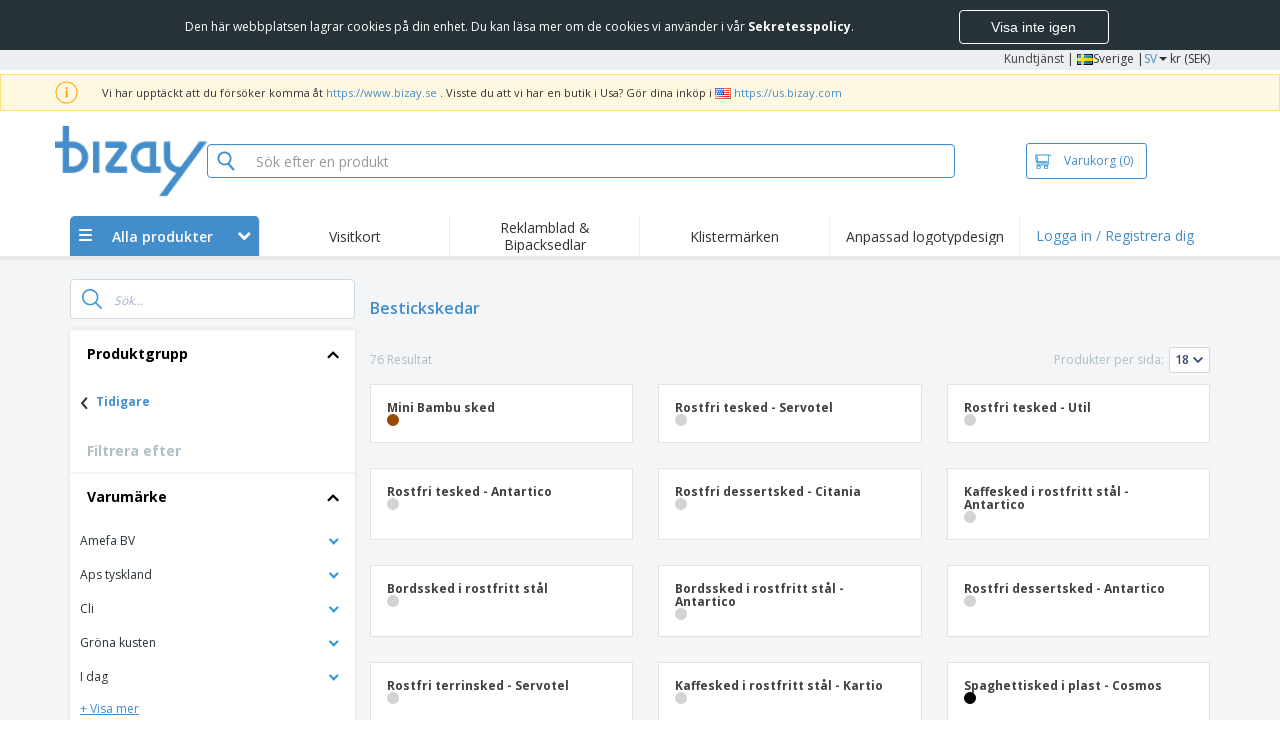

--- FILE ---
content_type: text/html; charset=utf-8
request_url: https://www.bizay.se/grupp/bestickskedar-gr
body_size: 65865
content:


<!DOCTYPE html>
<html dir="ltr" lang="sv" prefix="og: http://ogp.me/ns#" ng-app="app360">
<head>
    <meta charset="utf-8" />

    

    <title>Anpassa produkter fr&#229;n Bestickskedar | BIZAY</title>

    <meta name="viewport" content="width=device-width, initial-scale=1, maximum-scale=2" />
    <meta name="description" content="Skapa dina Bestickskedar produkter till de b&#228;sta priserna. Marknadsf&#246;r ditt f&#246;retag med Bestickskedar produkter och f&#229; b&#228;ttre resultat." />
    <meta name="keywords" content="Bestickskedar" />
    <meta name="csrf-token" content="lyQeKf-29grTBkkOlVY9_UOxAchbth0ChEHVYGb4HLTO957I6TNih4PLs8DQ3S3p9triEl3GxgE3mV9pgFR5Sz3rwxXEt7bD4bmdpxEEfss1" />
    <meta id="request-method" name="request-method" content="GET">

    

<link rel="preconnect" href="https://cdnazprd.bizay.com/" crossorigin>
<link rel="preconnect" href="https://fonts.gstatic.com" crossorigin />

    <link rel="preconnect" href="//cdn-4.convertexperiments.com" crossorigin />

<link rel="preconnect" href="https://cdn.jsdelivr.net" crossorigin />
<link rel="preconnect" href="https://www.googletagmanager.com" crossorigin />


            <script>
            window.DD_RUM_BIZAY = {
                flags: new Proxy({
                    beforeUnload: false,
                    unload: false,
                    pageHide: false,
                    stack: []
                }, {
                    set(target, property, value) {
                        const oldValue = target[property];
                        target[property] = value;

                        if (oldValue !== value) {
                            const timestamp = new Date().toISOString();
                            target.stack.push(`${timestamp} - ${property}: ${oldValue} → ${value}`);
                        }

                        return true;
                    }
                })
            };

            (function () {
                let pageHideTimeout;

                window.addEventListener('unload', () => {
                    window.DD_RUM_BIZAY.flags.unload = true;
                });

                window.addEventListener('beforeunload', () => {
                    window.DD_RUM_BIZAY.flags.beforeUnload = true;
                });

                window.addEventListener('pagehide', () => {
                    window.DD_RUM_BIZAY.flags.pageHide = true;
                    pageHideTimeout && clearTimeout(pageHideTimeout);
                    pageHideTimeout = setTimeout(() => {
                        //if this is hit after one second it means the page is not being unloaded
                        window.DD_RUM_BIZAY.flags.pageHide = false;
                    }, 1000);
                });
            })();

            (function (h, o, u, n, d) {
                h = h[d] = h[d] || { q: [], onReady: function (c) { h.q.push(c) } }
                d = o.createElement(u); d.async = 1; d.src = n
                n = o.getElementsByTagName(u)[0]; n.parentNode.insertBefore(d, n)
            })(window, document, 'script', 'https://www.datadoghq-browser-agent.com/eu1/v6/datadog-rum.js', 'DD_RUM');

            window.DD_RUM.onReady(function () {
                window.DD_RUM.init({ 
	clientToken: 'pub06ea231a62df4aa9052367d70e7a8f0a', 
	applicationId: 'a7abe7a8-bd42-4f08-aadb-c58f60a17611', 
	site: 'datadoghq.eu', 
	service: 'webstore', 
	env: 'production', 
	sessionSampleRate: 100, 
	sessionReplaySampleRate: 0, 
	trackUserInteractions: true, 
	trackResources: true, 
	actionNameAttribute: 'label', 
	trackLongTasks: true, 
	defaultPrivacyLevel: 'mask-user-input', 
	allowedTracingUrls: [/^(https|http):\/\/(us|www)\.(bizay|360onlineprint|360imprimir)\./, /^(https|http):\/\/bizay.*\.azurewebsites\..*/], 
	excludedActivityUrls: [/clarity/, /bing/, /convertexperiments/, /onesignal/, /cloudflareinsights/, /tagmanager/, /googlesyndication/, /igodigital/, /facebook/, /googleads/, /analytics\.google/, /pagead/, /cdn-cgi/, /doubleclick\.net/, /web-vitals/, /website-content-middleware/, /trustpilot/], 
	beforeSend: function (event) { 
		if (event.type === 'error') { 
			try { 
				var errorStack = event.error.stack; 
				if (errorStack.indexOf("chrome-extension") > -1) { 
					return false 
				} 
				const regex = /Object Not Found Matching Id:\d+, MethodName:\w+, ParamCount:\d+/;
				if (regex.test(event.error.message)) { 
					return false 
				} 
			} 
			catch (e) { } 
		} 
	} 
});
            });
        </script>


        <link href="/images/favicon/bizay/favicon.ico?version=879a92c9c41e3112a8df548b79569e50" rel="icon" type="image/x-icon" sizes="" />
        <link href="/images/favicon/bizay/favicon-96x96.png?version=879a92c9c41e3112a8df548b79569e50" rel="icon" type="image/png" sizes="96x96" />
        <link href="/images/favicon/bizay/favicon-192x192.png?version=879a92c9c41e3112a8df548b79569e50" rel="icon" type="image/png" sizes="192x192" />
        <link href="/images/favicon/bizay/favicon-512x512.png?version=879a92c9c41e3112a8df548b79569e50" rel="icon" type="image/png" sizes="512x512" />
        <link href="/images/favicon/bizay/apple-touch-icon.png?version=879a92c9c41e3112a8df548b79569e50" rel="apple-touch-icon" type="" sizes="180x180" />

    


    

<link fetchpriority="high" rel="preload" as="image" media="screen and (min-width: 768px)" href="/Images/bizay_header.se.png?version=879a92c9c41e3112a8df548b79569e50" />
<link fetchpriority="high" rel="preload" as="image" media="screen and (max-width: 767px)" href="/Images/bizay_logo_mobile.se.png?version=879a92c9c41e3112a8df548b79569e50" />
<link rel="preload" as="font" href="/Content/font/font-awesome/4.7.0/fontawesome-webfont.woff2?v=4.7.0" type="font/woff2" crossorigin />


        <link rel="canonical" href="https://www.bizay.se/grupp/bestickskedar-gr" data-react-helmet="true" />


    <link rel="image_src" href="/Images/OpenGraph/bizay/bizay_1080x1080.png?version=879a92c9c41e3112a8df548b79569e50" />
    <meta property="og:image" content="/Images/OpenGraph/bizay/bizay_1080x1080.png?version=879a92c9c41e3112a8df548b79569e50" />
    <meta property="og:image:secure_url" content="/Images/OpenGraph/bizay/bizay_1080x1080.png?version=879a92c9c41e3112a8df548b79569e50" />

    
    <meta property="fb:app_id" content="994534473897299" />

    

    
<link fetchpriority="high" rel="preload" as="style" href="https://fonts.googleapis.com/css2?family=Open+Sans:wght@300;400;600;700&amp;display=swap" />
<link rel="stylesheet" href="https://fonts.googleapis.com/css2?family=Open+Sans:wght@300;400;600;700&amp;display=swap" media="print" onload="this.media='all'" />
<noscript>
    <link rel="stylesheet" href="https://fonts.googleapis.com/css2?family=Open+Sans:wght@300;400;600;700&amp;display=swap" />
</noscript>

    <link rel="stylesheet" type="text/css" href="/Content/css/bootstrap-3.3.5.min.css?version=879a92c9c41e3112a8df548b79569e50">


    <link rel="preload" type="text/css" href="/Content/css/template/algolia_search_desktop_results.css?version=879a92c9c41e3112a8df548b79569e50" as="style" onload="this.onload = null; this.rel = 'stylesheet'">

<link rel="stylesheet" type="text/css" href="/Content/css/template/cookie_bar.css?version=879a92c9c41e3112a8df548b79569e50">
    <link rel="stylesheet" type="text/css" href="/Content/css/GlobalStylesMin3?version=879a92c9c41e3112a8df548b79569e50">
    <link rel="stylesheet" type="text/css" href="/Content/css/jquery.qtip.min.css?version=879a92c9c41e3112a8df548b79569e50">
    <link rel="stylesheet" type="text/css" href="/Content/css/jquery.bxslider.min.css?version=879a92c9c41e3112a8df548b79569e50">
<link rel="stylesheet" type="text/css" href="/Content/css/Global?version=879a92c9c41e3112a8df548b79569e50">
<link rel="stylesheet" type="text/css" href="/Content/css/template/header_bizay_desktop.min.css?version=879a92c9c41e3112a8df548b79569e50">
    <link rel="stylesheet" type="text/css" href="/Content/css/WebClient/a15d3c6b59f284caf9bc.bundle.min.css">

        <!-- Force container to be full width, to be used in landing pages -->
        <style type="text/css">
            .widecontainer {
                width: 100%;
                max-width: 100%;
                padding: 0px 0px;
                background: #ffffff;
            }
        </style>

    <style>
        @media only screen and (min-height: 1800px) {
            .main-height {
                height: 100vh;
            }
        }
    </style>

    <link rel="stylesheet" type="text/css" href="/Content/css/ModalTabletNotificationRotation?version=879a92c9c41e3112a8df548b79569e50">

<link rel="stylesheet" type="text/css" href="/Content/css/WebClient/1bd5526eec8f053eb68e.bundle.min.css">

    
    <link rel="stylesheet" type="text/css" href="/Content/css/WebClient/1bd5526eec8f053eb68e.bundle.min.css">
<link rel="stylesheet" type="text/css" href="/Content/css/WebClient/a91996a1447c7a6607c2.bundle.min.css">
<link rel="stylesheet" type="text/css" href="/Content/css/WebClient/539bf324478adc34cd1b.bundle.min.css">

    

<script>
    window.imageConfigs = {"extensions":["png"]};
    window.imageConfigs.transform = function (basePath, relativePath) {
        if (!window.imageConfigs || !window.imageConfigs.transformationPathPrefix) {
            return basePath.replace(/\/+$/, '') + '/' + relativePath.replace(/^\/+/, '');
        }

        if (window.imageConfigs.extensions) {
            var filename = relativePath.split('/').pop();
            var idx = filename.lastIndexOf('.');

            var ext = idx <= 0 || idx === filename.length - 1 ? undefined : filename.slice(idx + 1);

            if (!ext || window.imageConfigs.extensions.indexOf(ext) === -1) {
                return basePath.replace(/\/+$/, '') + '/' + relativePath.replace(/^\/+/, '');
            }
        }

        return basePath.replace(/\/+$/, '') + window.imageConfigs.transformationPathPrefix + '/' + relativePath.replace(/^\/+/, '');
    };

    window.culture = 'sv-SE';
    window.currencyConfigs = {"currencyCulture":"sv-SE","currencySymbol":"kr","currencyPositivePattern":3,"minimumFractionDigits":2,"maximumFractionDigits":2};
</script>

<script src="/Scripts/AntiCrossSiteRequestForgery?version=879a92c9c41e3112a8df548b79569e50"></script>
<script src="/Scripts/Optimized/customToLocaleString?version=879a92c9c41e3112a8df548b79569e50"></script>

<script>
    window.getAnalyticsClientId = function () {
        let analyticsClientId = undefined;
        document.cookie.split(';').forEach(function (el) {
            var c = el.split('=');
            if (el.trim().startsWith('_ga=') && c.length == 2) {
                analyticsClientId = c[1].substring(6);
            }
        });

        return analyticsClientId;
    }

    window.getSessionId = function () {
        let sessionId = undefined;
        document.cookie.split(';').forEach(function (el) {
            var c = el.split('=');
            if (el.trim().startsWith('_ga_') && c.length == 2) {
                if (c[1].startsWith('GS2.1')) {
                    sessionId = c[1].split('.')[2].split('$')[0];
                    if (sessionId != undefined && sessionId.length > 0 && sessionId.charAt(0) === 's') {
                        sessionId = sessionId.slice(1);
                    }
                }
                else if (c[1].startsWith('GS1.1')) {
                    sessionId = c[1].split('.')[2];
                }
            }
        });

        return sessionId;
    }
</script>

    <script>
        window.dataLayer = window.dataLayer || [];

        var clientInfo = null;

        if (clientInfo) {
            var cInfo = {
                'ci_id': clientInfo.Data.Id,
                'ci_cluster': clientInfo.Cluster,
                'ci_log': clientInfo.Data.LastLoginDate,
                'ci_type': clientInfo.Data.Type,
                'ci_cat': clientInfo.Data.Category,
                'ci_reg': clientInfo.Data.RegisterDate,
                'ci_email': clientInfo.Data.EmailMD5,
            };

            if (clientInfo.Data.Email != null) {
                cInfo['ci_email_unhashed'] = clientInfo.Data.Email;
            }

            window.dataLayer.push({ 'c_info': cInfo });
        }

        var dyn = null;

        if (dyn) {

            var vw = Math.max(document.documentElement.clientWidth || 0, window.innerWidth || 0);

            if (vw <= 991) {

                for (var i = 0; i < dyn['360_dyn'].ProductValue.length; i++) {
                    var mobileProductValue = dyn['360_dyn'].ProductValueMobile[i];

                    if (mobileProductValue) {
                        dyn['360_dyn'].ProductValue[i] = mobileProductValue;
                    }
                }
            }

            delete dyn['360_dyn'].ProductValueMobile;

            window.dataLayer.push(dyn);
        }

        var voucherInfoDatalayer = null;

        if (voucherInfoDatalayer) {
            var voucherDyn = { 'coupon': voucherInfoDatalayer.Coupon };
            if (voucherInfoDatalayer.VoucherErrorType) {
                voucherDyn.voucher_error_type = voucherInfoDatalayer.VoucherErrorType;
            }

            window.dataLayer.push({'360_dyn':voucherDyn, 'event':voucherInfoDatalayer.Event });
        }
    </script>
    <script type="text/javascript">
        var _conv_page_type;
        var _conv_product_sku;
        var _conv_customer_id;
        var _conv_custom_v1;

        if (dyn) {
            _conv_page_type = dyn['360_dyn'].PageType;
            _conv_product_sku = dyn['360_dyn'].ProdID;
        }

        if (clientInfo) {
            _conv_customer_id = "SE" + clientInfo.Data.Id;
            _conv_custom_v1 = clientInfo.Cluster;
        }
    </script>
            <script type="text/javascript" src="//cdn-4.convertexperiments.com/js/10041657-10041911.js"></script>
        <script>
        (function(w,d,s,l,i){w[l]=w[l]||[];w[l].push({'gtm.start':
        new Date().getTime(),event:'gtm.js'});var f=d.getElementsByTagName(s)[0],
        j=d.createElement(s),dl=l!='dataLayer'?'&l='+l:'';j.async=true;j.src=
                'https://www.googletagmanager.com/gtm.js?id=' + i + dl; f.parentNode.insertBefore(j, f);
            })(window, document, 'script', 'dataLayer', 'GTM-58SX3M4');
        </script>


<script type="text/javascript">
    window.addEventListener('load', (event) => {
        const urlSearchParams = new URLSearchParams(window.location.search);
        const pageFragment = urlSearchParams.get("pfrag");
        if (pageFragment) {
            window.location.hash = pageFragment;
        }
    })
</script>


    
</head>
<body>
    <script src="/Scripts/Shared/Utils/set-empty-links.js?version=879a92c9c41e3112a8df548b79569e50"></script>

    
    
    
    <div id="cookieBarContainer">
        <div class="termsAndConditionForm no-padding-sides">

            <div class="col-xs-12 col-sm-8 col-md-10 text hidden-sm cookieBarTextContainer">
                <span>Den här webbplatsen lagrar cookies på din enhet. Du kan läsa mer om de cookies vi använder i vår <a href="/home/privacypolicy#3_3"><b>Sekretesspolicy</b></a>.</span>
            </div>
            <div class="col-xs-12 col-sm-8 col-md-10 text visible-sm cookieBarTextContainer">
                <span>Den här webbplatsen lagrar cookies på din enhet.<br />Du kan läsa mer om de cookies vi använder i vår <a href="/home/privacypolicy#3_3"><b>Sekretesspolicy</b></a>.</span>
            </div>
            <div class="col-xs-12 col-sm-4 col-md-2 buttonContainer no-padding-sides">
                <button id="cookieBarAcceptBtn" type="button" class="btn btn-normal">Visa inte igen</button>
            </div>
        </div>
    </div>


    
<div id="stale-session-banner" class="stale-session-banner" hidden>
    <div id="stale-session-signed-in-message" class="stale-session-message">
        <span class="stale-session-text">
            <i class="icon-warning-sign"></i>
            Du loggade in med en annan flik eller ett annat fönster. Vänligen <a href="">ladda om</a> för att uppdatera din session. Dina senaste ändringar kan gå förlorade.
        </span>
        <button class="stale-session-text-close">×</button>
    </div>
    <div id="stale-session-signed-out-message" class="stale-session-message">
        <span class="stale-session-text">
            <i class="icon-warning-sign"></i>
            Du loggades ut med en annan flik eller ett annat fönster. Vänligen <a href="">ladda om</a> för att uppdatera din session. Dina senaste ändringar kan gå förlorade.
        </span>
        <button class="stale-session-text-close">×</button>
    </div>
    <div id="stale-session-invalid-message" class="stale-session-message">
        <span class="stale-session-text">
            <i class="icon-warning-sign"></i>
            Din session har gått ut. Försök igen.
        </span>
        <button class="stale-session-text-close">×</button>
    </div>
</div>

    <div id="desktop-loading-pane" style="position: fixed; width: 100%; height: 100%; background-color: rgba(0, 0, 0, 0.5); z-index: 1000; cursor: progress;" class="hidden">
</div>

    <div id="wrap">
        <div id="waitingPrimer" style="display:none">
            <div id="floater"></div>
            <div id="loading-shield-content">
                <div class="loading-text"></div>
                <div class="loading-text"></div>
                <div><i class="icon-spinner icon-spin"></i></div>
            </div>
        </div>
        <div id="sticky-bar-promo-container"></div>



<link rel="stylesheet" type="text/css" href="/Content/css/WebClient/30ea8ba4a92f3073c0a4.bundle.min.css">

<div class="hidden-xs">
    <div class="header_desktop">
        <div class="header-links">
            <div class="container">
                <div class="rightLinks">
                    
                    <a class="show-upselling-modal" href="/Home/CustomerSupport">Kundtj&#228;nst</a>
                    |
                    
<div id="languageSwitcher" class="dropdown">
    <img loading="lazy" src="/Images/flags/se.png?version=879a92c9c41e3112a8df548b79569e50" alt="culture" />
    <span> Sverige |</span>
    <span class="dropdown-toggle btn-mini">SV</span>
    <b class='caret' data-toggle='dropdown' id='dropdown-icon'></b>
</div>
                    <span>kr (SEK)</span>
                </div>
            </div>
        </div>

        <div id="redirect-ribbon"></div>

        <div class="container">
            <div class="row header-search">
                <div id="logo360" class="header-col logo360">
                    <a href="/" class="show-upselling-modal">
                        <div class="logo360-div lazy-background-image mobile-hidden" style="background-image:url('/Images/bizay_header.se.png?version=879a92c9c41e3112a8df548b79569e50')"></div>
                    </a>
                </div>
                <div id="search-bar" class="header-col searchBar">
                    
<div class="verticalCenterContent">

<div class="bar">
    <div class="input-group">
        <img loading="lazy" id="search-icon" src="/Images/ContextPages/searchIcon.png?version=879a92c9c41e3112a8df548b79569e50" width="18" height="20" />
        <input type="search" class="form-control aa-search-input" id="360-search-input" onblur="SearchNoClick()" onfocus="CallAlgoliaAutocomplete()" oninput="SetQuerySearchValue(this)" placeholder="S&#246;k efter en produkt">
        <img loading="lazy" id="search-clear" src="/Images/ContextPages/closeIcon.png?version=879a92c9c41e3112a8df548b79569e50" class="close-icon hidden" onclick="ClearSearch()" width="13" height="13" />
    </div>
</div></div>

<script defer src="[data-uri]"></script>
                </div>

                <div class="header-col cart">



<div class="cartBtn verticalCenterContent">
    <a id="carBtnHeader" href="/Cart?ref=header" single-click class="newbtn360 hollow blue show-upselling-modal">
        <img loading="lazy" src="/Images/Cart_icon.jpg?version=879a92c9c41e3112a8df548b79569e50" alt="Cart_icon" />
        <span id="cartAndNumber">
            Varukorg
            <span id="cartNumber">(0)</span>
        </span>
    </a>
</div>


                </div>

                <div class="row no-margin-sides">
                    <div class="col-xs-12 header-nav">
                        
<script>
    lazyMenu = true;
</script>
<div id="desktop-menu" class="col-table-2-12 nav-hover-blue nav-chevron-loader">
    <a class="col-table-vertical" href="#" onclick="return false">
        <div class="item-float-full-height">
            <span class="helper-height"></span>
            <img loading="lazy" src="/Images/Mobile/mobile-nav-menu.svg?version=879a92c9c41e3112a8df548b79569e50" />
        </div>
        <div class="item-float-full-height">
            <span class="helper-height"></span>
            <div class="ellip ellip-2">
                <span>Alla produkter</span>
            </div>
        </div>
        <div class="item-float-full-height nav-chevron-loader">
            <span class="helper-height">
            </span>
            <i id="menu-chevron" class="nav-chevron icon-chevron-down" style="margin-left:5px;"></i>
            <i id="menu-chevron-loader" class="nav-chevron icon-spinner icon-spin" style="margin-left:5px;"></i>
        </div>
    </a>
    <div id="desktop-menu-products" class="navbar-submenu" style="display:none"></div>
</div>



        <div class="col-table-2-12" style="display:flex !important">
                <a id="headeritem-0" class="col-table-vertical show-upselling-modal center-block" title="Visitkort" style="align-self:center; display:block;" href="/grupp/marknadsforing-kort" data-eventregion="MENU" data-eventsection="MAIN_1" data-eventitem="PRODGRP_MARKETING_CARDS" onclick="pushSelectItemEvent(event, '0')">
                    <p class="ellip ellip-2">Visitkort</p>
                </a>
        </div>
        <div class="col-table-2-12" style="display:flex !important">
                <a id="headeritem-1" class="col-table-vertical show-upselling-modal center-block" title="Reklamblad &amp; Bipacksedlar" style="align-self:center; display:block;" href="/grupp/specialbestallda-reklamblad-bipacksedlar" data-eventregion="MENU" data-eventsection="MAIN_2" data-eventitem="PRODGRP_FLYERS_LEAFLETS" onclick="pushSelectItemEvent(event, '1')">
                    <p class="ellip ellip-2">Reklamblad &amp; Bipacksedlar</p>
                </a>
        </div>
        <div class="col-table-2-12" style="display:flex !important">
                <a id="headeritem-2" class="col-table-vertical show-upselling-modal center-block" title="Klisterm&#228;rken" style="align-self:center; display:block;" href="/grupp/specialbestallda-klistermarken-dekaler" data-eventregion="MENU" data-eventsection="MAIN_3" data-eventitem="PRODGRP_STICKERS_DECALS" onclick="pushSelectItemEvent(event, '2')">
                    <p class="ellip ellip-2">Klisterm&#228;rken</p>
                </a>
        </div>
        <div class="col-table-2-12" style="display:flex !important">
                <a id="headeritem-3" class="col-table-vertical show-upselling-modal center-block" title="Anpassad logotypdesign" style="align-self:center; display:block;" href="/logotyp-skapare" data-eventregion="MENU" data-eventsection="MAIN_4" data-eventitem="SERVICE_LOGO_REQUEST" onclick="pushSelectItemEvent(event, '3')">
                    <p class="ellip ellip-2">Anpassad logotypdesign</p>
                </a>
        </div>


<div class="col-table-2-12 nav-blue">
        <a class="col-table-vertical show-upselling-modal" href="/Account/Login" id="login-register" title="Kundomr&#229;de" data-eventregion="MENU" data-eventsection="ACCOUNT" data-eventitem="LOGIN">
            Logga in / Registrera dig
        </a>
</div>


                    </div>
                </div>
            </div>
        </div>
    </div>
    <div class="separator-line"></div>
</div>
<div id="mobileHeader" class="container no-gutter hidden-sm hidden-md hidden-lg">

<div class="row no-gutter" id="logo">
    <div>
        <div class="mobile-menu-container">
            <a id="toggleMobileMenu-v2" class="mobile-header-div" data-toggle="collapse" href="#mobile_nav_accordion">
                <img loading="lazy" src="/Images/Mobile/mobile-menu-header.png?version=879a92c9c41e3112a8df548b79569e50" alt="mobile menu" />
            </a>
                <a id="showSearchBar"
                   class="mobile-header-div collapsed"
                   data-toggle="collapse"
                   href="#mobile_searchBar">
                    <i class="icon-search"></i>
                </a>
        </div>
        <a class="mobile-logo-container" href="/">
            <img loading="lazy" class="logomobile desktop-hidden"
                 src="/Images/bizay_logo_mobile.se.png?version=879a92c9c41e3112a8df548b79569e50"
                 onerror="this.onerror=null;this.src='/Images/bizay_logo_mobile.global.png?version=879a92c9c41e3112a8df548b79569e50';"
                 alt="bizay_logo_mobile" />
        </a>
        <div class="mobile-menu-container right cart">

<a class="mobile-header-div" href="/Cart?ref=header">
    <img loading="lazy" src="/Images/Mobile/mobile-cart-header.png?version=879a92c9c41e3112a8df548b79569e50" alt="cart-header" />
    <div class="mobile-cart-num-fix">0</div>
</a>

        </div>
    </div>
    <div id="mobile-nav-container-v2"></div>
    <div id="mobile_searchBar"
         class="col-xs-12 collapse "
         data-toggle="collapse">
        <div class="separator-line-mobile grey"></div>


<div class="bar">
    <div class="input-group">
        <img loading="lazy" id="mobile-search-icon" src="/Images/ContextPages/searchIcon.png?version=879a92c9c41e3112a8df548b79569e50" width="18" height="20" />
        <input type="search" class="form-control aa-search-input" id="360-search-input-mobile" onblur="SearchNoClick()" onfocus="CallAlgoliaAutocomplete()" oninput="SetQuerySearchValue(this)" placeholder="S&#246;k efter en produkt">
        <img loading="lazy" id="search-clear" src="/Images/ContextPages/closeIcon.png?version=879a92c9c41e3112a8df548b79569e50" class="mobile-close-icon hidden" onclick="ClearSearch()" width="13" height="13" />
    </div>
</div>
    </div>
</div>
<div class="separator-line-mobile"></div></div>
<script defer src="[data-uri]"></script>

        <div id="overlay-background" class="hidden"></div>

        <div id="campaign-ribbon"></div>

        <div id="main" class="main-height">

            <div id=context-pages-container></div>

            <div class="hidden-sm hidden-md hidden-lg" id="redirect-ribbonMobile"></div>

            
<div id="isMobileVisible" class="visible-xs hidden-sm hidden-md hidden-lg"></div>
<div id="mobileLoading" class="hidden-sm hidden-md hidden-lg" style="display:none;">
    <div id="mobileLoadingContent">
        <i class="icon-spinner icon-spin"></i>
    </div>
    <div id="mobileLoadingBackdrop"></div>
</div>

            

            <div>
                
            </div>

            <div class="hidden">
            </div>

                <div class="widecontainer">
                    

<div id="context-pages"></div>
    <div id="product-reviews-container"></div>







                </div>
            <div class="col-md-12 hidden-xs" id="push"></div>

<form action="/Account/LogOff" id="logoutForm" method="post"><input name="__RequestVerificationToken" type="hidden" value="hpc5s5T2-MHC03RVm94XsJfdScUXZjFzrWk7Y4BH22GyKYyNfZNNxsqOqXOH2wgcQMIZRa85iOpVXYt-lDzfV0T3rz3JkZEU5Tq7rR7nweM1" /></form>        </div>

        <div class="hidden-sm hidden-md hidden-lg">
                <div class="container">
                    

<link rel="stylesheet" type="text/css" href="/Content/css/LanguageSwitcherMobile/Footer/footer.bundle.min.css?version=879a92c9c41e3112a8df548b79569e50">



    <div class="mobile-footer-language-switcher">

        <hr />

        <div class="mobile-bottom-spacing"></div>

        <div class="col-xs-12 language-select-container">
            <!-- Footer logo -->
            <div id="footerLogo" class="col-xs-6">
                <img loading="lazy"
                     src="/Images/bizay_logo_footer.se.png?version=879a92c9c41e3112a8df548b79569e50"
                     onerror="this.onerror=null;this.src='/Images/bizay_logo_footer.global.png?version=879a92c9c41e3112a8df548b79569e50';"
                     alt="bizay_logo_footer" />
            </div>

            <!-- Language selection button -->
            <div class="col-xs-6 language-select-button">
                
<button type="button" id="ChooseCultureButton" class="btn btn-choose-culture-mobile" data-toggle="modal">
    <div class="flag">
        <img loading="lazy" src="/Images/flags/se.png?version=879a92c9c41e3112a8df548b79569e50" alt="culture" />
    </div>
    <div class="span-text">
        Sverige | <span class="btn-mini">SV</span> <span class="currency"> (kr SEK ) </span>
    </div>
    <div class="span-arrow">
        &rsaquo;
    </div>
</button>
<div class="modal-mobile-language-switcher modal fade bottom" id="cultureChooserMobile" tabindex="-1" role="dialog"></div>
            </div>
        </div>
    </div>


<div class="col-xs-12" style="text-align:center;padding: 30px 0 20px 0;">
        <a class="footer-mobile-link" href="https://whistleblowersoftware.com/secure/canal-denuncia-360imprimir" target="_blank" rel="noopener noreferrer"> Whistleblowing Kanal</a>
</div>
    <div>
        <hr>
        <div class="mobile-copyright">
            Copyright &copy; 2026 - BIZAY. Alla rättigheter är förbehållna.
        </div>
    </div>

<script defer src="[data-uri]"></script>
                </div>
        </div>
    </div>

            <div class="hidden-xs banner2020" id="footer">
                
<div class="container">
    <div class="row">
        <div class="col-xs-3">
            <div class="footer-title">S&#197; FUNGERAR DET</div>
                <div><a href="/Home/HowItWorks#upload" class="show-upselling-modal"><i class="icon-circle footer-icon"></i> Skicka in din design</a></div>
                <div><a href="/Home/HowItWorks#gallery" class="show-upselling-modal"><i class="icon-circle footer-icon"></i> Anv&#228;nd v&#229;ra mallar</a></div>
        </div>
        <div class="col-xs-3">
            <div class="footer-title">OM OSS</div>
                <div><a href="/Home/About" class="show-upselling-modal"><i class="icon-circle footer-icon"></i> Om oss</a></div>
        </div>
        <div class="col-xs-3">
            <div class="footer-title">KUNDTJ&#196;NST</div>
                <div><a href="/Home/CustomerSupport" class="show-upselling-modal"><i class="icon-circle footer-icon"></i> Kundtj&#228;nst</a></div>
                <div><a href="/client" class="show-upselling-modal"><i class="icon-circle footer-icon"></i> Mitt konto</a></div>
                <div><a href="/Order/listclientorders" class="show-upselling-modal"><i class="icon-circle footer-icon"></i> Hantera best&#228;llningar</a></div>
        </div>
        <div class="col-xs-3">
            <div class="footer-title">JURIDISKA MEDDELANDEN</div>
                <div><a href="/Home/TermsAndConditions" class="show-upselling-modal"><i class="icon-circle footer-icon"></i> Villkor</a></div>
                <div><a href="/Home/PrivacyPolicy" class="show-upselling-modal"><i class="icon-circle footer-icon"></i> Sekretesspolicy</a></div>
                <div><a href="/Home/TermsAndConditions#4_2" class="show-upselling-modal"><i class="icon-circle footer-icon"></i> Retur- och &#229;terbetalningspolicy</a></div>
                <div><a href="https://whistleblowersoftware.com/secure/canal-denuncia-360imprimir" target="_blank" rel="noopener noreferrer" class="show-upselling-modal"><i class="icon-circle footer-icon"></i> Whistleblowing Kanal</a></div>
        </div>
    </div>

    <div class="clear15"></div>

    <div class="row">
        <div class="col-xs-3">
            <figure class="footer-branding" style="margin: 5px; text-align: left;">
                <img width="168" height="70"
				     loading="lazy" 
                     src="/Images/bizay_logo_footer.se.png?version=879a92c9c41e3112a8df548b79569e50"
                     onerror="this.onerror=null;this.src='/Images/bizay_logo_footer.global.png?version=879a92c9c41e3112a8df548b79569e50';"
                     alt="bizay_logo_footer" />
                <figcaption>
                    <div class="footer-copyright">Copyright &copy; 2026 - BIZAY. <br/> Med ensamrätt.</div>
                </figcaption>
            </figure>
        </div>
        <div class="col-xs-3">
            <div class="row">
                <div class="col-sm-12 col-md-6 col-lg-6 payment-icons">
                    


<div class="footer-sub-title text-center">Betalning</div>
<div class="text-center">
    <span class="lazy-background-image" style="background-image:url(&#39;https://cdnazprd.bizay.com/cdn-cgi/image/format=webp,quality=80/images/footer/footer-sprite_se.png?v=639046758031419926&#39;);background-repeat:no-repeat;display:inline-block; width:100px;height:98px;background-position:0px 0px;"></span>
</div>
                </div>
                <div class="col-sm-12 col-md-6 col-lg-6 transportation-icons">
                    


<div class="footer-sub-title text-center">Kurirer</div>
<div class="text-center">
    <span class="lazy-background-image" style="background-image:url(&#39;https://cdnazprd.bizay.com/cdn-cgi/image/format=webp,quality=80/images/footer/footer-sprite_se.png?v=639046758031419926&#39;);background-repeat:no-repeat;display:inline-block; width:100px;height:74px;background-position:0px -242px;"></span>
</div>
                </div>
            </div>
        </div>
        <div class="col-xs-3">
            <div class="row">
                <div class="col-sm-12 col-md-6 col-lg-6 social-networks-icons">
                    


<div class="footer-sub-title text-center">F&#246;lj oss</div>
<div class="text-center">
        <a href="https://www.facebook.com/BizaySverige" target="_blank"><span style="background-image:url(&#39;https://cdnazprd.bizay.com/cdn-cgi/image/format=webp,quality=80/images/footer/footer-sprite_se.png?v=639046758031419926&#39;);height:32px;width:32px;background-repeat:no-repeat;display:inline-block; background-position:0px -147px;" class="footer-social lazy-background-image" /></a>
</div>
<div class="text-center">
</div>
                </div>
                <div class="col-sm-12 col-md-6 col-lg-6 security-icons">



<div class="footer-sub-title text-center">S&#228;kerhet</div>
<div class="text-center">
    <span class="lazy-background-image" style="background-image:url(&#39;https://cdnazprd.bizay.com/cdn-cgi/image/format=webp,quality=80/images/footer/footer-sprite_se.png?v=639046758031419926&#39;);background-repeat:no-repeat;display:inline-block; width:100px;height:32px;background-position:0px -320px;"></span>
</div>                </div>
            </div>
        </div>
        <div class="col-xs-3">
            <div class="footer-sub-title">Anm&#228;l dig f&#246;r att f&#229; nyheter och specialerbjudanden</div>

            <div class="row no-gutter newsletter-container">
                <span class="col-sm-2 col-md-1 col-lg-1"><i class="icon-envelope-alt icon-large" style="float:left;color: #4D4545;margin-right: 4px; margin-top:4px"></i></span>

                <form id="formNewsletter" class="form-horizontal col-sm-10 col-md-11 col-lg-11" style="float:left;color:black">
                    <div class="control-group" style="margin-bottom:5px">
                        <div class="controls" style="margin-left:0px;">
                            <div class="input-prepend input-append">
                                <input class="col-xs-9" id="inputIcon" name="email" type="email" style="max-width: 126px;" />
                                <button class="btn btn-default"
                                        onclick="trySubscribeNewsletter(this,'/Home/SubscribeNewsletter','Ett bekräftelsemejl har skickats till dig','Den angivna e-postadressen är inte giltig.','Kunde inte prenumerera. Försök igen senare. Tack.',true)"
                                        type="button" style="height: 24px;margin-left: -1px;">
                                    <i class="icon-caret-right" style="color:#4295CB; vertical-align:super;"></i>
                                </button>
                            </div>
                        </div>
                    </div>
                </form>
                <div id="formNewsletterResult" style="display:none"></div>
            </div>
        </div>
    </div>
        <div class="row" id="proj2020Container">
            <hr>
            <div class="col-xs-6">
                <p>Medfinansierat av:</p>
                <a href="/Home/P2020" target="_blank">
                    <img class="p2020" loading="lazy" src="/Images/p2020_logos.png?version=879a92c9c41e3112a8df548b79569e50" alt="Projecto 2020" />
                </a>
            </div>
        </div>
    <div id="GDPRModal" class="GDPRModal modal fade" tabindex="-1" role="dialog">
        <div class="modal-dialog">
            <div class="modal-content">
                <div class="modal-body">
                    <div class="row">
                        <button type="button" class="close" data-dismiss="modal" aria-hidden="true">×</button>
                    </div>
                    <div class="row">
                        <div class="col-xs-12">
                            <div class="checkbox">
                                <input type="checkbox" class="form-check-input" id="GDPRAccepted" checked="checked" onclick="AcceptGDPRBtn()">
                                <span>
                                    <span>Genom att prenumerera p&#229; nyhetsbrevet intygar jag att jag accepterar </span><a href="/Home/TermsAndConditions" target="_blank">Villkor</a><span>, </span><a href="/Home/PrivacyPolicy" target="_blank">Sekretesspolicy</a><span> och</span><a href="/Home/PrivacyPolicy#3_3" target="_blank">Cookiepolicy</a><span>.</span>
                                </span>
                            </div>
                        </div>
                    </div>
                    <div class="row error" id="GDPRError" style="display:none">
                    </div>
                </div>
                <div class="modal-footer">
                    <div class="row" style="text-align:center;">
                        <div class="col-xs-4 col-xs-offset-4">
                            <div id="GDPRAcceptBtn" type="button" class="newbtn360 green btn btn-block" aria-hidden="true"
                                 onclick="IsGDPRAccepted(this, '/Home/SubscribeNewsletter', 'Ett bekräftelsemejl har skickats till dig', 'Den angivna e-postadressen är inte giltig.', 'Kunde inte prenumerera. Försök igen senare. Tack.', 'För att prenumerera på vårt nyhetsbrev, vänligen acceptera våra villkor, integritetspolicy och cookiepolicy.')">
                                Forts&#228;tt
                            </div>
                        </div>
                    </div>
                </div>
            </div>
        </div>
    </div>
</div>
            </div>

    <script src="/Scripts/jquery-1.11.3-min.js?version=879a92c9c41e3112a8df548b79569e50"></script>
    <script src="/Bundle/Scripts/Jquery?version=879a92c9c41e3112a8df548b79569e50"></script>
    <script src="/Scripts/jquery.qtip.min.js?version=879a92c9c41e3112a8df548b79569e50"></script>
    <script src="/Scripts/jquery.bxslider.min.js?version=879a92c9c41e3112a8df548b79569e50"></script>
    <script src="/Scripts/jquery.initialize.min.js?version=879a92c9c41e3112a8df548b79569e50"></script>
    <script src="/Scripts/js.cookie.min.js?version=879a92c9c41e3112a8df548b79569e50"></script>
    <script src="/Scripts/Algolia/algoliasearch.min.js?version=879a92c9c41e3112a8df548b79569e50"></script>
    <script src="/Scripts/Algolia/autocomplete.min.js?version=879a92c9c41e3112a8df548b79569e50"></script>
    <script src="/Scripts/bootstrap.min.js?version=879a92c9c41e3112a8df548b79569e50"></script>
    <script src="/Scripts/360Imprimir/customToLocaleString.js?version=879a92c9c41e3112a8df548b79569e50"></script>
<script src="/Scripts/angular-min.js?version=879a92c9c41e3112a8df548b79569e50"></script><script src="/Scripts/Layoutv2Angular?version=879a92c9c41e3112a8df548b79569e50"></script>    <script src="/Scripts/Layoutv2?version=879a92c9c41e3112a8df548b79569e50"></script>

    

<script defer src="[data-uri]"></script>

<script src="/Scripts/Global?version=879a92c9c41e3112a8df548b79569e50"></script>

    <script type="text/javascript" src="/Scripts/WebClient/6fc6e14f89e32cccf1d7.bundle.min.js"></script>
<script type="text/javascript" src="/Scripts/WebClient/0b52d223996b1c070172.bundle.min.js"></script>
<script type="text/javascript" src="/Scripts/WebClient/a15d3c6b59f284caf9bc.bundle.min.js"></script>

<script type="text/javascript" src="/Scripts/WebClient/1bd5526eec8f053eb68e.bundle.min.js"></script><script type="text/javascript">ws360ContextPages.setup({"container":"context-pages-container","resources":{"sv-SE":{"ApplyFilters":"Applicera filter","AsFrom":"från","ClearAll":"Rensa alla","ClearSearch":"tydlig sökning","FilterBy":"Filtrera efter","Filters":"Filter","For":"för","Home":"Hemsida","LoadingPage":"Vi laddar sidan","LoginToViewPrice":"Logga in för att se priser","MobileBtnCTA":"Visa produkt","NoResults":"Vi har för närvarande inga resultat för {searchQuery} Kontrollera att du stavat rätt eller leta efter en annan term.","Page":"Sida","Premium":"Premie","Previous":"Tidigare","ProductGroup":"Produktgrupp","ProductsByPage":"Produkter per sida:","Promo":"Kampanj","Promotion":"Marknadsföring","RangeTo":"till","Results":"Resultat","Return":"Return","ReturnTo":"Tillbaka till","SearchNoResults":"Inga resultat","SearchPlaceholder":"Sök...","SearchTooltip":"Skicka sökfråga.","SearchTooltipCleanText":"Rensa sökfrågan.","Select":"Välj","ShowLess":"- Visa mindre","ShowMore":"+ Visa mer","Standard":"Ekonomisk","Unit":"enhet","UnitAbbr":"enhet","Units":"enheter","WithoutVat":"(ex moms)","WithVat":"(inkl moms)"}},"model":{"noResultsImageUrl":"/Images/ContextPages/noresultsimage.png?version=879a92c9c41e3112a8df548b79569e50","filterImageUrl":"/Images/ContextPages/filterImage.png?version=879a92c9c41e3112a8df548b79569e50","loadingImageUrl":"/Images/ContextPages/loading.svg?version=879a92c9c41e3112a8df548b79569e50","algoliaConfigs":{"appId":"IUMSNF9QBC","apiKey":"bef2a8456e0cffdff0f0b6abcb6f3c2d","indexManagementId":31,"indexName":"BI_Index_Schema_V3_SE","isAlgoliaAnalyticsActive":true,"algoliaAnalyticsKey":"c381d7a3fd092c457a271f3870f4b2ec"},"vatValue":25.00,"firstOrderDiscount":{"discount":50.00000,"discountWithVAT":62.5000000,"minimumValueToApply":125.00,"minimumValueToApplyWithVAT":156.2500,"taxRate":0.25},"isFirstOrder":true,"isHeaderSearch":true,"pushCdnBaseAddress":"https://cdnazprd.bizay.com/","pullCdnBaseAddress":"","isAllProductsPage":false,"colorSwatchStyles":[{"indexManagementColorSwatchId":1,"code":"SINGLECOLOR","imagePath":"/images/contextpages/colorswacthes/SINGLECOLOR_298a382b720c407eb3efa61b44ae4ad0.png"},{"indexManagementColorSwatchId":2,"code":"GRAYSCALE","imagePath":"/images/contextpages/colorswacthes/GRAYSCALE_7146298f50bc4046ade47e0ddde5949d.png"},{"indexManagementColorSwatchId":3,"code":"FULLCOLOR","imagePath":"/images/contextpages/colorswacthes/FULLCOLOR_469510331efd42c1807e3cf18367c41a.png"},{"indexManagementColorSwatchId":4,"code":"LASER","imagePath":"/images/contextpages/colorswacthes/LASER_adbad930415b43c08055ccbb159f78e3.png"},{"indexManagementColorSwatchId":5,"code":"TRANSPARENT","imagePath":"/images/contextpages/colorswacthes/TRANSPARENT_9cbbb05964c044f39a3000249d416914.png"}],"hitSimpleFields":[{"key":"PromotionalStatusTag","value":"pricing.isPromo"},{"key":"Image","value":"image_sv-se"},{"key":"ProductName","value":"synthetic_name_sv-se"},{"key":"ColorSwatches","value":"all_colors_concat_sv-se"},{"key":"BasePrice","value":"pricing.price"},{"key":"PromoPrice","value":"pricing.promo_price"},{"key":"Quantity","value":"pricing.qty"},{"key":"Sku","value":"pricing.sku"},{"key":"DefaultSku","value":"pricing.sku_default"},{"key":"PrivateProduct","value":"private"}],"hitComposeFields":[{"fieldTitle":"label_product_filter_list_sv-se","fieldValue":"std_product_filter_list_sv-se","viewOrder":0},{"fieldTitle":"label_size_sv-se","fieldValue":"std_subproduct_sv-se","viewOrder":1},{"fieldTitle":"label_substracttype_sv-se","fieldValue":"std_paper_sv-se","viewOrder":2},{"fieldTitle":"label_printing_sv-se","fieldValue":"std_ink_sv-se","viewOrder":3},{"fieldTitle":"label_finisher_sv-se","fieldValue":"std_finish_sv-se","viewOrder":4},{"fieldTitle":"label_extra_sv-se","fieldValue":"std_extra_sv-se","viewOrder":5}],"facets":[{"title":"Höjdpunkter och kampanjer","facetType":"List","isSearchBoxVisible":false,"isVisibleOnDesktop":true,"isVisibleOnMobile":true,"isCollapsed":false,"viewOrder":0,"attribute":"tags_sv-se","visibleThreshold":1,"sortType":1},{"title":"Kategori","facetType":"Hierarchical","isSearchBoxVisible":false,"isVisibleOnDesktop":true,"isVisibleOnMobile":true,"isCollapsed":false,"viewOrder":1,"attribute":"categories_sv-se.lvl0;categories_sv-se.lvl1;categories_sv-se.lvl2","visibleThreshold":1,"sortType":1},{"title":"Ämne","facetType":"List","isSearchBoxVisible":false,"isVisibleOnDesktop":true,"isVisibleOnMobile":true,"isCollapsed":false,"viewOrder":2,"attribute":"trophy_theme_sv-se","visibleThreshold":50,"sortType":1},{"title":"Varumärke","facetType":"Hierarchical","isSearchBoxVisible":false,"isVisibleOnDesktop":true,"isVisibleOnMobile":true,"isCollapsed":false,"viewOrder":3,"attribute":"case_brands_sv-se.lvl0;case_brands_sv-se.lvl1;case_brands_sv-se.lvl2","visibleThreshold":75,"sortType":1},{"title":"Täcktyp","facetType":"List","isSearchBoxVisible":false,"isVisibleOnDesktop":true,"isVisibleOnMobile":true,"isCollapsed":false,"viewOrder":4,"attribute":"case_type_sv-se","visibleThreshold":75,"sortType":1},{"title":"Antracit","facetType":"List","isSearchBoxVisible":false,"isVisibleOnDesktop":true,"isVisibleOnMobile":true,"isCollapsed":false,"viewOrder":5,"attribute":"food_filling_sv-se","visibleThreshold":50,"sortType":1},{"title":"Andra funktioner","facetType":"List","isSearchBoxVisible":false,"isVisibleOnDesktop":true,"isVisibleOnMobile":true,"isCollapsed":false,"viewOrder":6,"attribute":"food_special_sv-se","visibleThreshold":50,"sortType":1},{"title":"Produkt","facetType":"List","isSearchBoxVisible":true,"isVisibleOnDesktop":true,"isVisibleOnMobile":false,"isCollapsed":false,"viewOrder":7,"attribute":"product_name_sv-se","visibleThreshold":1,"sortType":1},{"title":"Material","facetType":"Hierarchical","isSearchBoxVisible":false,"isVisibleOnDesktop":true,"isVisibleOnMobile":true,"isCollapsed":false,"viewOrder":8,"attribute":"material_sv-se.lvl0;material_sv-se.lvl1","visibleThreshold":50,"sortType":1},{"title":"Produktfärg","facetType":"Color","isSearchBoxVisible":false,"isVisibleOnDesktop":true,"isVisibleOnMobile":true,"isCollapsed":false,"viewOrder":9,"attribute":"color_concat_sv-se","visibleThreshold":1,"sortType":1},{"title":"Storlek","facetType":"List","isSearchBoxVisible":true,"isVisibleOnDesktop":true,"isVisibleOnMobile":true,"isCollapsed":false,"viewOrder":10,"attribute":"textile_size_sv-se","visibleThreshold":75,"sortType":1},{"title":"Anpassningstyp","facetType":"List","isSearchBoxVisible":false,"isVisibleOnDesktop":true,"isVisibleOnMobile":true,"isCollapsed":false,"viewOrder":11,"attribute":"print_type_sv-se","visibleThreshold":1,"sortType":1},{"title":"Anpassningsfärg","facetType":"List","isSearchBoxVisible":false,"isVisibleOnDesktop":true,"isVisibleOnMobile":true,"isCollapsed":false,"viewOrder":12,"attribute":"print_color_concat_sv-se","visibleThreshold":1,"sortType":1},{"title":"Målgrupp","facetType":"List","isSearchBoxVisible":false,"isVisibleOnDesktop":true,"isVisibleOnMobile":true,"isCollapsed":false,"viewOrder":13,"attribute":"target_audience_sv-se","visibleThreshold":50,"sortType":1},{"title":"Funktionaliteter","facetType":"List","isSearchBoxVisible":false,"isVisibleOnDesktop":true,"isVisibleOnMobile":true,"isCollapsed":false,"viewOrder":14,"attribute":"functionalities_sv-se","visibleThreshold":50,"sortType":1},{"title":"Färg på klockringen","facetType":"Color","isSearchBoxVisible":false,"isVisibleOnDesktop":true,"isVisibleOnMobile":true,"isCollapsed":false,"viewOrder":15,"attribute":"dial_color_sv-se","visibleThreshold":50,"sortType":1},{"title":"Boettens Diameter","facetType":"List","isSearchBoxVisible":false,"isVisibleOnDesktop":true,"isVisibleOnMobile":true,"isCollapsed":false,"viewOrder":16,"attribute":"case_size_sv-se","visibleThreshold":50,"sortType":1},{"title":"Kellon kotelon materiaali","facetType":"List","isSearchBoxVisible":false,"isVisibleOnDesktop":true,"isVisibleOnMobile":true,"isCollapsed":false,"viewOrder":17,"attribute":"case_material_sv-se","visibleThreshold":50,"sortType":1},{"title":"Kotelon Väri","facetType":"Color","isSearchBoxVisible":false,"isVisibleOnDesktop":true,"isVisibleOnMobile":true,"isCollapsed":false,"viewOrder":18,"attribute":"case_color_sv-se","visibleThreshold":50,"sortType":1},{"title":"Armbandsmaterial","facetType":"List","isSearchBoxVisible":false,"isVisibleOnDesktop":true,"isVisibleOnMobile":true,"isCollapsed":false,"viewOrder":19,"attribute":"bracelet_material_sv-se","visibleThreshold":50,"sortType":1},{"title":"Klockband","facetType":"List","isSearchBoxVisible":false,"isVisibleOnDesktop":true,"isVisibleOnMobile":true,"isCollapsed":false,"viewOrder":20,"attribute":"bracelet_type_sv-se","visibleThreshold":50,"sortType":1},{"title":"Bandfärg","facetType":"Color","isSearchBoxVisible":false,"isVisibleOnDesktop":true,"isVisibleOnMobile":true,"isCollapsed":false,"viewOrder":21,"attribute":"bracelet_color_sv-se","visibleThreshold":50,"sortType":1},{"title":"Vattentålighet","facetType":"List","isSearchBoxVisible":false,"isVisibleOnDesktop":true,"isVisibleOnMobile":true,"isCollapsed":false,"viewOrder":22,"attribute":"water_resistance_sv-se","visibleThreshold":50,"sortType":1},{"title":"Urverk","facetType":"List","isSearchBoxVisible":false,"isVisibleOnDesktop":true,"isVisibleOnMobile":true,"isCollapsed":false,"viewOrder":23,"attribute":"movement_type_sv-se","visibleThreshold":50,"sortType":1},{"title":"Watch Movement varumärke","facetType":"List","isSearchBoxVisible":false,"isVisibleOnDesktop":true,"isVisibleOnMobile":true,"isCollapsed":false,"viewOrder":24,"attribute":"movement_type_brand_sv-se","visibleThreshold":50,"sortType":1},{"title":"Toppmaterial","facetType":"List","isSearchBoxVisible":false,"isVisibleOnDesktop":true,"isVisibleOnMobile":true,"isCollapsed":false,"viewOrder":25,"attribute":"lid_material_sv-se","visibleThreshold":50,"sortType":1},{"title":"Profil","facetType":"List","isSearchBoxVisible":false,"isVisibleOnDesktop":true,"isVisibleOnMobile":true,"isCollapsed":false,"viewOrder":26,"attribute":"profile_sv-se","visibleThreshold":50,"sortType":1},{"title":"Låsa","facetType":"List","isSearchBoxVisible":false,"isVisibleOnDesktop":true,"isVisibleOnMobile":true,"isCollapsed":false,"viewOrder":27,"attribute":"lock_sv-se","visibleThreshold":50,"sortType":1},{"title":"Modell","facetType":"List","isSearchBoxVisible":false,"isVisibleOnDesktop":true,"isVisibleOnMobile":true,"isCollapsed":false,"viewOrder":28,"attribute":"gf_model_sv-se","visibleThreshold":50,"sortType":1},{"title":"Finalitet","facetType":"List","isSearchBoxVisible":false,"isVisibleOnDesktop":true,"isVisibleOnMobile":true,"isCollapsed":false,"viewOrder":29,"attribute":"gf_use_sv-se","visibleThreshold":50,"sortType":1},{"title":"Belysning","facetType":"List","isSearchBoxVisible":false,"isVisibleOnDesktop":true,"isVisibleOnMobile":true,"isCollapsed":false,"viewOrder":30,"attribute":"lighting_sv-se","visibleThreshold":50,"sortType":1},{"title":"Form","facetType":"List","isSearchBoxVisible":false,"isVisibleOnDesktop":true,"isVisibleOnMobile":true,"isCollapsed":false,"viewOrder":31,"attribute":"format_sv-se","visibleThreshold":50,"sortType":1},{"title":"Kapacitet","facetType":"List","isSearchBoxVisible":false,"isVisibleOnDesktop":true,"isVisibleOnMobile":true,"isCollapsed":false,"viewOrder":32,"attribute":"capacity_sv-se","visibleThreshold":50,"sortType":1},{"title":"Stämpeltyp","facetType":"List","isSearchBoxVisible":false,"isVisibleOnDesktop":true,"isVisibleOnMobile":true,"isCollapsed":false,"viewOrder":33,"attribute":"stamp_type_sv-se","visibleThreshold":50,"sortType":1},{"title":"Stämpeltypologi","facetType":"List","isSearchBoxVisible":false,"isVisibleOnDesktop":true,"isVisibleOnMobile":true,"isCollapsed":false,"viewOrder":34,"attribute":"stamp_typology_sv-se","visibleThreshold":50,"sortType":1},{"title":"Stämpelegenskaper","facetType":"List","isSearchBoxVisible":false,"isVisibleOnDesktop":true,"isVisibleOnMobile":true,"isCollapsed":false,"viewOrder":35,"attribute":"stamp_features_sv-se","visibleThreshold":50,"sortType":1},{"title":"Format av vit tätning","facetType":"List","isSearchBoxVisible":false,"isVisibleOnDesktop":true,"isVisibleOnMobile":true,"isCollapsed":false,"viewOrder":36,"attribute":"stamp_mold_format_sv-se","visibleThreshold":50,"sortType":1},{"title":"Stämpelstorlek","facetType":"List","isSearchBoxVisible":false,"isVisibleOnDesktop":true,"isVisibleOnMobile":true,"isCollapsed":false,"viewOrder":37,"attribute":"stamp_mold_size_sv-se","visibleThreshold":50,"sortType":1},{"title":"Kvantitet","facetType":"NumericRange","isSearchBoxVisible":false,"isVisibleOnDesktop":true,"isVisibleOnMobile":true,"isCollapsed":false,"viewOrder":38,"attribute":"pricing.qty","visibleThreshold":1,"sortType":1},{"title":"Självhäftande bandtyp","facetType":"List","isSearchBoxVisible":false,"isVisibleOnDesktop":true,"isVisibleOnMobile":true,"isCollapsed":false,"viewOrder":39,"attribute":"adhesive_faces_sv-se","visibleThreshold":50,"sortType":1},{"title":"Bandlängd","facetType":"List","isSearchBoxVisible":false,"isVisibleOnDesktop":true,"isVisibleOnMobile":true,"isCollapsed":false,"viewOrder":40,"attribute":"adhesive_length_sv-se","visibleThreshold":50,"sortType":1},{"title":"Högtider","facetType":"List","isSearchBoxVisible":false,"isVisibleOnDesktop":true,"isVisibleOnMobile":true,"isCollapsed":false,"viewOrder":41,"attribute":"agenda_holidays_sv-se","visibleThreshold":50,"sortType":1},{"title":"Språk","facetType":"List","isSearchBoxVisible":false,"isVisibleOnDesktop":true,"isVisibleOnMobile":true,"isCollapsed":false,"viewOrder":42,"attribute":"agenda_language_sv-se","visibleThreshold":50,"sortType":1},{"title":"Storlek","facetType":"List","isSearchBoxVisible":false,"isVisibleOnDesktop":true,"isVisibleOnMobile":true,"isCollapsed":false,"viewOrder":43,"attribute":"gamax_size_sv-se","visibleThreshold":50,"sortType":1},{"title":"Magnettyp","facetType":"List","isSearchBoxVisible":false,"isVisibleOnDesktop":true,"isVisibleOnMobile":true,"isCollapsed":false,"viewOrder":44,"attribute":"magnet_type_sv-se","visibleThreshold":50,"sortType":1},{"title":"Späcktyp","facetType":"List","isSearchBoxVisible":false,"isVisibleOnDesktop":true,"isVisibleOnMobile":true,"isCollapsed":false,"viewOrder":45,"attribute":"clasp_type_sv-se","visibleThreshold":50,"sortType":1},{"title":"Klistermärke","facetType":"List","isSearchBoxVisible":false,"isVisibleOnDesktop":true,"isVisibleOnMobile":true,"isCollapsed":false,"viewOrder":46,"attribute":"sticker_type_sv-se","visibleThreshold":50,"sortType":1},{"title":"Bågsmodell","facetType":"List","isSearchBoxVisible":false,"isVisibleOnDesktop":true,"isVisibleOnMobile":true,"isCollapsed":false,"viewOrder":47,"attribute":"hoop_model_sv-se","visibleThreshold":50,"sortType":1},{"title":"Ram","facetType":"List","isSearchBoxVisible":false,"isVisibleOnDesktop":true,"isVisibleOnMobile":true,"isCollapsed":false,"viewOrder":48,"attribute":"frame_sv-se","visibleThreshold":50,"sortType":1},{"title":"Nyckelring","facetType":"List","isSearchBoxVisible":false,"isVisibleOnDesktop":true,"isVisibleOnMobile":true,"isCollapsed":false,"viewOrder":49,"attribute":"keychain_model_sv-se","visibleThreshold":50,"sortType":1},{"title":"Bandmodell","facetType":"List","isSearchBoxVisible":false,"isVisibleOnDesktop":true,"isVisibleOnMobile":true,"isCollapsed":false,"viewOrder":50,"attribute":"ribbon_model_sv-se","visibleThreshold":50,"sortType":1},{"title":"Väsktyp","facetType":"List","isSearchBoxVisible":false,"isVisibleOnDesktop":true,"isVisibleOnMobile":true,"isCollapsed":false,"viewOrder":51,"attribute":"bag_type_sv-se","visibleThreshold":50,"sortType":1},{"title":"Form","facetType":"List","isSearchBoxVisible":false,"isVisibleOnDesktop":true,"isVisibleOnMobile":true,"isCollapsed":false,"viewOrder":52,"attribute":"shape_sv-se","visibleThreshold":5,"sortType":1},{"title":"Kön","facetType":"List","isSearchBoxVisible":false,"isVisibleOnDesktop":true,"isVisibleOnMobile":true,"isCollapsed":false,"viewOrder":53,"attribute":"gender_sv-se","visibleThreshold":50,"sortType":1},{"title":"Produkttyp","facetType":"List","isSearchBoxVisible":false,"isVisibleOnDesktop":true,"isVisibleOnMobile":true,"isCollapsed":false,"viewOrder":54,"attribute":"product_type_sv-se","visibleThreshold":50,"sortType":1},{"title":"Viktintervall","facetType":"List","isSearchBoxVisible":false,"isVisibleOnDesktop":true,"isVisibleOnMobile":true,"isCollapsed":false,"viewOrder":55,"attribute":"weight_range_sv-se","visibleThreshold":50,"sortType":1},{"title":"Sammansättning","facetType":"List","isSearchBoxVisible":false,"isVisibleOnDesktop":true,"isVisibleOnMobile":true,"isCollapsed":false,"viewOrder":57,"attribute":"composition_sv-se","visibleThreshold":50,"sortType":1},{"title":"Halsringningstyp","facetType":"List","isSearchBoxVisible":false,"isVisibleOnDesktop":true,"isVisibleOnMobile":true,"isCollapsed":false,"viewOrder":58,"attribute":"neckline_type_sv-se","visibleThreshold":50,"sortType":1},{"title":"Ärm typ","facetType":"List","isSearchBoxVisible":false,"isVisibleOnDesktop":true,"isVisibleOnMobile":true,"isCollapsed":false,"viewOrder":59,"attribute":"sleeve_type_sv-se","visibleThreshold":50,"sortType":1},{"title":"Laminering","facetType":"List","isSearchBoxVisible":false,"isVisibleOnDesktop":true,"isVisibleOnMobile":true,"isCollapsed":false,"viewOrder":60,"attribute":"lamination_sv-se","visibleThreshold":50,"sortType":1},{"title":"Beläggning","facetType":"List","isSearchBoxVisible":false,"isVisibleOnDesktop":true,"isVisibleOnMobile":true,"isCollapsed":false,"viewOrder":61,"attribute":"coating_sv-se","visibleThreshold":50,"sortType":1},{"title":"Vikning","facetType":"List","isSearchBoxVisible":false,"isVisibleOnDesktop":true,"isVisibleOnMobile":true,"isCollapsed":false,"viewOrder":62,"attribute":"folding_sv-se","visibleThreshold":50,"sortType":1},{"title":"Substrat","facetType":"List","isSearchBoxVisible":false,"isVisibleOnDesktop":true,"isVisibleOnMobile":true,"isCollapsed":false,"viewOrder":63,"attribute":"substract_sv-se","visibleThreshold":50,"sortType":1},{"title":"Vikt","facetType":"List","isSearchBoxVisible":false,"isVisibleOnDesktop":true,"isVisibleOnMobile":true,"isCollapsed":false,"viewOrder":64,"attribute":"weight_sv-se","visibleThreshold":50,"sortType":1},{"title":"Minne","facetType":"List","isSearchBoxVisible":false,"isVisibleOnDesktop":true,"isVisibleOnMobile":true,"isCollapsed":false,"viewOrder":65,"attribute":"memory_sv-se","visibleThreshold":50,"sortType":1},{"title":"Strömförsörjningstyp","facetType":"List","isSearchBoxVisible":false,"isVisibleOnDesktop":true,"isVisibleOnMobile":true,"isCollapsed":false,"viewOrder":66,"attribute":"power_supply_type_sv-se","visibleThreshold":50,"sortType":1}],"searchableAttributes":["categories_sv-se","composition_sv-se","gender_sv-se","product_name_sv-se","shape_sv-se","sleeve_type_sv-se","std_extra_sv-se","std_finish_sv-se","std_ink_sv-se","std_paper_sv-se","std_product_division_form_sv-se","std_product_filter_list_sv-se","std_subproduct_sv-se","synthetic_name_sv-se"],"refreshSearchableAttributesUrl":"/Algolia/RefreshIndexManagementSearchableAttributes?indexName=BI_Index_Schema_V3_SE&countryId=16","algoliaSearchBarDelayToStartSearching":500,"algoliaContextValues":["device_desktop","search_bar"],"useTrustpilotProductReview":false,"isUserAuthenticated":false,"isHeaderSearchOnProductGroupOrCategoryOrSelectionContext":true,"hasContextFilter":false,"desktopVisible":false,"mobileVisible":false,"indexManagementSortingConfigurations":[{"value":"BI_Index_Schema_V3_SE","label":"Relevans"}],"categoriesDesktopVisible":true,"categoriesMobileVisible":true,"fetchPricesAndImageFromCalculatorService":true,"calculatorEndpoint":"https://eu.api.bizay.com/calculator-api/api/search/prices","marketCode":"SE","cultureCode":"sv-SE","showPricesWithVAT":false,"currency":{"currencyCode":"SEK","currencyDecimalPlaces":2,"currencySymbol":"kr","currencyPositivePattern":3,"currencyCultureCode":"sv-SE"},"productImagesEndpoint":"https://eu.api.bizay.com/productimages-api/api/productimages","activeThresholdAndAfterDistinct":true,"displayUnitPrice":true,"culturePrefixToAttachOnProductUrl":"","showProductReviewsWidget":false,"showNewAlgoliaLayout":true,"useNewProductReviewsWidget":false,"productReviewsApiUrl":"https://gl.api.bizay.com/productreviews-api","isBot":false,"useResourceServiceForAlgolia":true,"resources":{"sv-SE":{"ApplyFilters":"Applicera filter","AsFrom":"från","ClearAll":"Rensa alla","ClearSearch":"tydlig sökning","FilterBy":"Filtrera efter","Filters":"Filter","For":"för","Home":"Hemsida","LoadingPage":"Vi laddar sidan","LoginToViewPrice":"Logga in för att se priser","MobileBtnCTA":"Visa produkt","NoResults":"Vi har för närvarande inga resultat för {searchQuery} Kontrollera att du stavat rätt eller leta efter en annan term.","Page":"Sida","Premium":"Premie","Previous":"Tidigare","ProductGroup":"Produktgrupp","ProductsByPage":"Produkter per sida:","Promo":"Kampanj","Promotion":"Marknadsföring","RangeTo":"till","Results":"Resultat","Return":"Return","ReturnTo":"Tillbaka till","SearchNoResults":"Inga resultat","SearchPlaceholder":"Sök...","SearchTooltip":"Skicka sökfråga.","SearchTooltipCleanText":"Rensa sökfrågan.","Select":"Välj","ShowLess":"- Visa mindre","ShowMore":"+ Visa mer","Standard":"Ekonomisk","Unit":"enhet","UnitAbbr":"enhet","Units":"enheter","WithoutVat":"(ex moms)","WithVat":"(inkl moms)"}},"useOptimizedFacetVisibility":true}});</script>
    <script type="text/javascript">ws360Layout.redirectRibbon.setup({"container":"redirect-ribbon","culture":{"language":"sv-SE"},"actualCountry":{"code":"US"},"api":{"baseUri":"/RedirectStoreAjax"},"mobileDOM":"redirect-ribbonMobile","resources":["/Content/Resources/RedirectRibbon/redirect_ribbon_translations_SE.json?version=879a92c9c41e3112a8df548b79569e50","/Content/Resources/RedirectRibbon/country_translations.json?version=879a92c9c41e3112a8df548b79569e50"]});</script>

    <script async src="[data-uri]"></script>

    

    
    <script type="text/javascript">
        $(function () {
            if (Behavior360) {
                Behavior360.SafariZoomFixes();
            }
        });
    </script>

    <script type="text/javascript" src="/Scripts/WebClient/1bd5526eec8f053eb68e.bundle.min.js"></script>

    <script type="text/javascript">ws360ContextPages.setup({"container":"context-pages","resources":{"sv-SE":{"ApplyFilters":"Applicera filter","AsFrom":"från","ClearAll":"Rensa alla","ClearSearch":"tydlig sökning","FilterBy":"Filtrera efter","Filters":"Filter","For":"för","Home":"Hemsida","LoadingPage":"Vi laddar sidan","LoginToViewPrice":"Logga in för att se priser","MobileBtnCTA":"Visa produkt","NoResults":"Vi har för närvarande inga resultat för {searchQuery} Kontrollera att du stavat rätt eller leta efter en annan term.","Page":"Sida","Premium":"Premie","Previous":"Tidigare","ProductGroup":"Produktgrupp","ProductsByPage":"Produkter per sida:","Promo":"Kampanj","Promotion":"Marknadsföring","RangeTo":"till","Results":"Resultat","Return":"Return","ReturnTo":"Tillbaka till","SearchNoResults":"Inga resultat","SearchPlaceholder":"Sök...","SearchTooltip":"Skicka sökfråga.","SearchTooltipCleanText":"Rensa sökfrågan.","Select":"Välj","ShowLess":"- Visa mindre","ShowMore":"+ Visa mer","Standard":"Ekonomisk","Unit":"enhet","UnitAbbr":"enhet","Units":"enheter","WithoutVat":"(ex moms)","WithVat":"(inkl moms)"}},"model":{"content":{"uri":"bestickskedar-gr","name":"Bestickskedar","title":"Anpassa produkter från Bestickskedar | BIZAY","keywords":"Bestickskedar","metaDescription":"Skapa dina Bestickskedar produkter till de bästa priserna. Marknadsför ditt företag med Bestickskedar produkter och få bättre resultat.","h1":{"h1":"Bestickskedar"},"h2":{},"banner":{"bannerAlt":"Bestickskedar","bannerTitle":"Bestickskedar","bannerImage":""},"isIndexable":true,"parentContextId":452,"contextId":801,"code":"CUTLERY_SPOONS"},"breadcrumbsRequest":"/Breadcrumb/GetProductGroupContextBreadcrumbs?productGroupId=801","noResultsImageUrl":"/Images/ContextPages/noresultsimage.png?version=879a92c9c41e3112a8df548b79569e50","filterImageUrl":"/Images/ContextPages/filterImage.png?version=879a92c9c41e3112a8df548b79569e50","loadingImageUrl":"/Images/ContextPages/loading.svg?version=879a92c9c41e3112a8df548b79569e50","algoliaConfigs":{"appId":"IUMSNF9QBC","apiKey":"bef2a8456e0cffdff0f0b6abcb6f3c2d","indexManagementId":67,"indexName":"BI_Index_Schema_V3_SE","isAlgoliaAnalyticsActive":true,"algoliaAnalyticsKey":"c381d7a3fd092c457a271f3870f4b2ec"},"vatValue":25.00,"firstOrderDiscount":{"discount":50.00000,"discountWithVAT":62.5000000,"minimumValueToApply":125.00,"minimumValueToApplyWithVAT":156.2500,"taxRate":0.25},"isFirstOrder":true,"isHeaderSearch":false,"pushCdnBaseAddress":"https://cdnazprd.bizay.com/","pullCdnBaseAddress":"","isAllProductsPage":false,"queryStringToAppendOnProductUri":"productGroupId=801","colorSwatchStyles":[{"indexManagementColorSwatchId":1,"code":"SINGLECOLOR","imagePath":"/images/contextpages/colorswacthes/SINGLECOLOR_298a382b720c407eb3efa61b44ae4ad0.png"},{"indexManagementColorSwatchId":2,"code":"GRAYSCALE","imagePath":"/images/contextpages/colorswacthes/GRAYSCALE_7146298f50bc4046ade47e0ddde5949d.png"},{"indexManagementColorSwatchId":3,"code":"FULLCOLOR","imagePath":"/images/contextpages/colorswacthes/FULLCOLOR_469510331efd42c1807e3cf18367c41a.png"},{"indexManagementColorSwatchId":4,"code":"LASER","imagePath":"/images/contextpages/colorswacthes/LASER_adbad930415b43c08055ccbb159f78e3.png"},{"indexManagementColorSwatchId":5,"code":"TRANSPARENT","imagePath":"/images/contextpages/colorswacthes/TRANSPARENT_9cbbb05964c044f39a3000249d416914.png"}],"hitSimpleFields":[{"key":"PromotionalStatusTag","value":"pricing.isPromo"},{"key":"Image","value":"image_sv-se"},{"key":"ProductName","value":"synthetic_name_sv-se"},{"key":"ColorSwatches","value":"all_colors_concat_sv-se"},{"key":"BasePrice","value":"pricing.price"},{"key":"PromoPrice","value":"pricing.promo_price"},{"key":"Quantity","value":"pricing.qty"},{"key":"Sku","value":"pricing.sku"},{"key":"DefaultSku","value":"pricing.sku_default"},{"key":"PrivateProduct","value":"private"}],"hitComposeFields":[{"fieldTitle":"label_product_filter_list_sv-se","fieldValue":"std_product_filter_list_sv-se","viewOrder":0},{"fieldTitle":"label_size_sv-se","fieldValue":"std_subproduct_sv-se","viewOrder":1},{"fieldTitle":"label_substracttype_sv-se","fieldValue":"std_paper_sv-se","viewOrder":2},{"fieldTitle":"label_printing_sv-se","fieldValue":"std_ink_sv-se","viewOrder":3},{"fieldTitle":"label_finisher_sv-se","fieldValue":"std_finish_sv-se","viewOrder":4},{"fieldTitle":"label_extra_sv-se","fieldValue":"std_extra_sv-se","viewOrder":5}],"facets":[{"title":"Höjdpunkter och kampanjer","facetType":"List","isSearchBoxVisible":false,"isVisibleOnDesktop":true,"isVisibleOnMobile":true,"isCollapsed":false,"viewOrder":0,"attribute":"tags_sv-se","visibleThreshold":1,"sortType":1},{"title":"Varumärke","facetType":"Hierarchical","isSearchBoxVisible":false,"isVisibleOnDesktop":true,"isVisibleOnMobile":true,"isCollapsed":false,"viewOrder":1,"attribute":"case_brands_sv-se.lvl0;case_brands_sv-se.lvl1;case_brands_sv-se.lvl2","visibleThreshold":75,"sortType":1},{"title":"Ämne","facetType":"List","isSearchBoxVisible":false,"isVisibleOnDesktop":true,"isVisibleOnMobile":true,"isCollapsed":false,"viewOrder":2,"attribute":"trophy_theme_sv-se","visibleThreshold":50,"sortType":1},{"title":"Täcktyp","facetType":"List","isSearchBoxVisible":false,"isVisibleOnDesktop":true,"isVisibleOnMobile":true,"isCollapsed":false,"viewOrder":3,"attribute":"case_type_sv-se","visibleThreshold":75,"sortType":1},{"title":"Antracit","facetType":"List","isSearchBoxVisible":false,"isVisibleOnDesktop":true,"isVisibleOnMobile":true,"isCollapsed":false,"viewOrder":4,"attribute":"food_filling_sv-se","visibleThreshold":50,"sortType":1},{"title":"Andra funktioner","facetType":"List","isSearchBoxVisible":false,"isVisibleOnDesktop":true,"isVisibleOnMobile":true,"isCollapsed":false,"viewOrder":5,"attribute":"food_special_sv-se","visibleThreshold":50,"sortType":1},{"title":"Produkt","facetType":"List","isSearchBoxVisible":true,"isVisibleOnDesktop":true,"isVisibleOnMobile":true,"isCollapsed":false,"viewOrder":6,"attribute":"product_name_sv-se","visibleThreshold":1,"sortType":1},{"title":"Material","facetType":"Hierarchical","isSearchBoxVisible":false,"isVisibleOnDesktop":true,"isVisibleOnMobile":true,"isCollapsed":false,"viewOrder":7,"attribute":"material_sv-se.lvl0;material_sv-se.lvl1","visibleThreshold":50,"sortType":1},{"title":"Produktfärg","facetType":"Color","isSearchBoxVisible":false,"isVisibleOnDesktop":true,"isVisibleOnMobile":true,"isCollapsed":false,"viewOrder":8,"attribute":"color_concat_sv-se","visibleThreshold":1,"sortType":1},{"title":"Storlek","facetType":"List","isSearchBoxVisible":true,"isVisibleOnDesktop":true,"isVisibleOnMobile":true,"isCollapsed":false,"viewOrder":9,"attribute":"textile_size_sv-se","visibleThreshold":75,"sortType":1},{"title":"Anpassningstyp","facetType":"List","isSearchBoxVisible":false,"isVisibleOnDesktop":true,"isVisibleOnMobile":true,"isCollapsed":false,"viewOrder":10,"attribute":"print_type_sv-se","visibleThreshold":1,"sortType":1},{"title":"Anpassningsfärg","facetType":"List","isSearchBoxVisible":false,"isVisibleOnDesktop":true,"isVisibleOnMobile":true,"isCollapsed":false,"viewOrder":11,"attribute":"print_color_concat_sv-se","visibleThreshold":1,"sortType":1},{"title":"Målgrupp","facetType":"List","isSearchBoxVisible":false,"isVisibleOnDesktop":true,"isVisibleOnMobile":true,"isCollapsed":false,"viewOrder":12,"attribute":"target_audience_sv-se","visibleThreshold":50,"sortType":1},{"title":"Funktionaliteter","facetType":"List","isSearchBoxVisible":false,"isVisibleOnDesktop":true,"isVisibleOnMobile":true,"isCollapsed":false,"viewOrder":13,"attribute":"functionalities_sv-se","visibleThreshold":50,"sortType":1},{"title":"Färg på klockringen","facetType":"Color","isSearchBoxVisible":false,"isVisibleOnDesktop":true,"isVisibleOnMobile":true,"isCollapsed":false,"viewOrder":14,"attribute":"dial_color_sv-se","visibleThreshold":50,"sortType":1},{"title":"Boettens Diameter","facetType":"List","isSearchBoxVisible":false,"isVisibleOnDesktop":true,"isVisibleOnMobile":true,"isCollapsed":false,"viewOrder":15,"attribute":"case_size_sv-se","visibleThreshold":50,"sortType":1},{"title":"Kellon kotelon materiaali","facetType":"List","isSearchBoxVisible":false,"isVisibleOnDesktop":true,"isVisibleOnMobile":true,"isCollapsed":false,"viewOrder":16,"attribute":"case_material_sv-se","visibleThreshold":50,"sortType":1},{"title":"Kotelon Väri","facetType":"Color","isSearchBoxVisible":false,"isVisibleOnDesktop":true,"isVisibleOnMobile":true,"isCollapsed":false,"viewOrder":17,"attribute":"case_color_sv-se","visibleThreshold":50,"sortType":1},{"title":"Armbandsmaterial","facetType":"List","isSearchBoxVisible":false,"isVisibleOnDesktop":true,"isVisibleOnMobile":true,"isCollapsed":false,"viewOrder":18,"attribute":"bracelet_material_sv-se","visibleThreshold":50,"sortType":1},{"title":"Klockband","facetType":"List","isSearchBoxVisible":false,"isVisibleOnDesktop":true,"isVisibleOnMobile":true,"isCollapsed":false,"viewOrder":19,"attribute":"bracelet_type_sv-se","visibleThreshold":50,"sortType":1},{"title":"Bandfärg","facetType":"Color","isSearchBoxVisible":false,"isVisibleOnDesktop":true,"isVisibleOnMobile":true,"isCollapsed":false,"viewOrder":20,"attribute":"bracelet_color_sv-se","visibleThreshold":50,"sortType":1},{"title":"Vattentålighet","facetType":"List","isSearchBoxVisible":false,"isVisibleOnDesktop":true,"isVisibleOnMobile":true,"isCollapsed":false,"viewOrder":21,"attribute":"water_resistance_sv-se","visibleThreshold":50,"sortType":1},{"title":"Urverk","facetType":"List","isSearchBoxVisible":false,"isVisibleOnDesktop":true,"isVisibleOnMobile":true,"isCollapsed":false,"viewOrder":22,"attribute":"movement_type_sv-se","visibleThreshold":50,"sortType":1},{"title":"Watch Movement varumärke","facetType":"List","isSearchBoxVisible":false,"isVisibleOnDesktop":true,"isVisibleOnMobile":true,"isCollapsed":false,"viewOrder":23,"attribute":"movement_type_brand_sv-se","visibleThreshold":50,"sortType":1},{"title":"Toppmaterial","facetType":"List","isSearchBoxVisible":false,"isVisibleOnDesktop":true,"isVisibleOnMobile":true,"isCollapsed":false,"viewOrder":24,"attribute":"lid_material_sv-se","visibleThreshold":50,"sortType":1},{"title":"Profil","facetType":"List","isSearchBoxVisible":false,"isVisibleOnDesktop":true,"isVisibleOnMobile":true,"isCollapsed":false,"viewOrder":25,"attribute":"profile_sv-se","visibleThreshold":50,"sortType":1},{"title":"Låsa","facetType":"List","isSearchBoxVisible":false,"isVisibleOnDesktop":true,"isVisibleOnMobile":true,"isCollapsed":false,"viewOrder":26,"attribute":"lock_sv-se","visibleThreshold":50,"sortType":1},{"title":"Modell","facetType":"List","isSearchBoxVisible":false,"isVisibleOnDesktop":true,"isVisibleOnMobile":true,"isCollapsed":false,"viewOrder":27,"attribute":"gf_model_sv-se","visibleThreshold":50,"sortType":1},{"title":"Finalitet","facetType":"List","isSearchBoxVisible":false,"isVisibleOnDesktop":true,"isVisibleOnMobile":true,"isCollapsed":false,"viewOrder":28,"attribute":"gf_use_sv-se","visibleThreshold":50,"sortType":1},{"title":"Belysning","facetType":"List","isSearchBoxVisible":false,"isVisibleOnDesktop":true,"isVisibleOnMobile":true,"isCollapsed":false,"viewOrder":29,"attribute":"lighting_sv-se","visibleThreshold":50,"sortType":1},{"title":"Form","facetType":"List","isSearchBoxVisible":false,"isVisibleOnDesktop":true,"isVisibleOnMobile":true,"isCollapsed":false,"viewOrder":30,"attribute":"format_sv-se","visibleThreshold":50,"sortType":1},{"title":"Kapacitet","facetType":"List","isSearchBoxVisible":false,"isVisibleOnDesktop":true,"isVisibleOnMobile":true,"isCollapsed":false,"viewOrder":31,"attribute":"capacity_sv-se","visibleThreshold":50,"sortType":1},{"title":"Stämpeltyp","facetType":"List","isSearchBoxVisible":false,"isVisibleOnDesktop":true,"isVisibleOnMobile":true,"isCollapsed":false,"viewOrder":32,"attribute":"stamp_type_sv-se","visibleThreshold":50,"sortType":1},{"title":"Stämpeltypologi","facetType":"List","isSearchBoxVisible":false,"isVisibleOnDesktop":true,"isVisibleOnMobile":true,"isCollapsed":false,"viewOrder":33,"attribute":"stamp_typology_sv-se","visibleThreshold":50,"sortType":1},{"title":"Stämpelegenskaper","facetType":"List","isSearchBoxVisible":false,"isVisibleOnDesktop":true,"isVisibleOnMobile":true,"isCollapsed":false,"viewOrder":34,"attribute":"stamp_features_sv-se","visibleThreshold":50,"sortType":1},{"title":"Format av vit tätning","facetType":"List","isSearchBoxVisible":false,"isVisibleOnDesktop":true,"isVisibleOnMobile":true,"isCollapsed":false,"viewOrder":35,"attribute":"stamp_mold_format_sv-se","visibleThreshold":50,"sortType":1},{"title":"Stämpelstorlek","facetType":"List","isSearchBoxVisible":false,"isVisibleOnDesktop":true,"isVisibleOnMobile":true,"isCollapsed":false,"viewOrder":36,"attribute":"stamp_mold_size_sv-se","visibleThreshold":50,"sortType":1},{"title":"Kvantitet","facetType":"NumericRange","isSearchBoxVisible":false,"isVisibleOnDesktop":true,"isVisibleOnMobile":true,"isCollapsed":false,"viewOrder":37,"attribute":"pricing.qty","visibleThreshold":1,"sortType":1},{"title":"Självhäftande bandtyp","facetType":"List","isSearchBoxVisible":false,"isVisibleOnDesktop":true,"isVisibleOnMobile":true,"isCollapsed":false,"viewOrder":38,"attribute":"adhesive_faces_sv-se","visibleThreshold":50,"sortType":1},{"title":"Bandlängd","facetType":"List","isSearchBoxVisible":false,"isVisibleOnDesktop":true,"isVisibleOnMobile":true,"isCollapsed":false,"viewOrder":39,"attribute":"adhesive_length_sv-se","visibleThreshold":50,"sortType":1},{"title":"Högtider","facetType":"List","isSearchBoxVisible":false,"isVisibleOnDesktop":true,"isVisibleOnMobile":true,"isCollapsed":false,"viewOrder":40,"attribute":"agenda_holidays_sv-se","visibleThreshold":50,"sortType":1},{"title":"Språk","facetType":"List","isSearchBoxVisible":false,"isVisibleOnDesktop":true,"isVisibleOnMobile":true,"isCollapsed":false,"viewOrder":41,"attribute":"agenda_language_sv-se","visibleThreshold":50,"sortType":1},{"title":"Ram","facetType":"List","isSearchBoxVisible":false,"isVisibleOnDesktop":true,"isVisibleOnMobile":true,"isCollapsed":false,"viewOrder":42,"attribute":"frame_sv-se","visibleThreshold":50,"sortType":1},{"title":"Bågsmodell","facetType":"List","isSearchBoxVisible":false,"isVisibleOnDesktop":true,"isVisibleOnMobile":true,"isCollapsed":false,"viewOrder":43,"attribute":"hoop_model_sv-se","visibleThreshold":50,"sortType":1},{"title":"Magnettyp","facetType":"List","isSearchBoxVisible":false,"isVisibleOnDesktop":true,"isVisibleOnMobile":true,"isCollapsed":false,"viewOrder":44,"attribute":"magnet_type_sv-se","visibleThreshold":50,"sortType":1},{"title":"Bandmodell","facetType":"List","isSearchBoxVisible":false,"isVisibleOnDesktop":true,"isVisibleOnMobile":true,"isCollapsed":false,"viewOrder":45,"attribute":"ribbon_model_sv-se","visibleThreshold":50,"sortType":1},{"title":"Nyckelring","facetType":"List","isSearchBoxVisible":false,"isVisibleOnDesktop":true,"isVisibleOnMobile":true,"isCollapsed":false,"viewOrder":46,"attribute":"keychain_model_sv-se","visibleThreshold":50,"sortType":1},{"title":"Klistermärke","facetType":"List","isSearchBoxVisible":false,"isVisibleOnDesktop":true,"isVisibleOnMobile":true,"isCollapsed":false,"viewOrder":47,"attribute":"sticker_type_sv-se","visibleThreshold":50,"sortType":1},{"title":"Storlek","facetType":"List","isSearchBoxVisible":false,"isVisibleOnDesktop":true,"isVisibleOnMobile":true,"isCollapsed":false,"viewOrder":48,"attribute":"gamax_size_sv-se","visibleThreshold":50,"sortType":1},{"title":"Späcktyp","facetType":"List","isSearchBoxVisible":false,"isVisibleOnDesktop":true,"isVisibleOnMobile":true,"isCollapsed":false,"viewOrder":49,"attribute":"clasp_type_sv-se","visibleThreshold":50,"sortType":1},{"title":"Väsktyp","facetType":"List","isSearchBoxVisible":false,"isVisibleOnDesktop":true,"isVisibleOnMobile":true,"isCollapsed":false,"viewOrder":50,"attribute":"bag_type_sv-se","visibleThreshold":50,"sortType":1},{"title":"Form","facetType":"List","isSearchBoxVisible":false,"isVisibleOnDesktop":true,"isVisibleOnMobile":true,"isCollapsed":false,"viewOrder":51,"attribute":"shape_sv-se","visibleThreshold":50,"sortType":1},{"title":"Kön","facetType":"List","isSearchBoxVisible":false,"isVisibleOnDesktop":true,"isVisibleOnMobile":true,"isCollapsed":false,"viewOrder":52,"attribute":"gender_sv-se","visibleThreshold":50,"sortType":1},{"title":"Produkttyp","facetType":"List","isSearchBoxVisible":false,"isVisibleOnDesktop":true,"isVisibleOnMobile":true,"isCollapsed":false,"viewOrder":53,"attribute":"product_type_sv-se","visibleThreshold":50,"sortType":1},{"title":"Viktintervall","facetType":"List","isSearchBoxVisible":false,"isVisibleOnDesktop":true,"isVisibleOnMobile":true,"isCollapsed":false,"viewOrder":54,"attribute":"weight_range_sv-se","visibleThreshold":50,"sortType":1},{"title":"Sammansättning","facetType":"List","isSearchBoxVisible":false,"isVisibleOnDesktop":true,"isVisibleOnMobile":true,"isCollapsed":false,"viewOrder":56,"attribute":"composition_sv-se","visibleThreshold":50,"sortType":1},{"title":"Halsringningstyp","facetType":"List","isSearchBoxVisible":false,"isVisibleOnDesktop":true,"isVisibleOnMobile":true,"isCollapsed":false,"viewOrder":57,"attribute":"neckline_type_sv-se","visibleThreshold":50,"sortType":1},{"title":"Ärm typ","facetType":"List","isSearchBoxVisible":false,"isVisibleOnDesktop":true,"isVisibleOnMobile":true,"isCollapsed":false,"viewOrder":58,"attribute":"sleeve_type_sv-se","visibleThreshold":50,"sortType":1},{"title":"Laminering","facetType":"List","isSearchBoxVisible":false,"isVisibleOnDesktop":true,"isVisibleOnMobile":true,"isCollapsed":false,"viewOrder":59,"attribute":"lamination_sv-se","visibleThreshold":50,"sortType":1},{"title":"Beläggning","facetType":"List","isSearchBoxVisible":false,"isVisibleOnDesktop":true,"isVisibleOnMobile":true,"isCollapsed":false,"viewOrder":60,"attribute":"coating_sv-se","visibleThreshold":50,"sortType":1},{"title":"Vikning","facetType":"List","isSearchBoxVisible":false,"isVisibleOnDesktop":true,"isVisibleOnMobile":true,"isCollapsed":false,"viewOrder":61,"attribute":"folding_sv-se","visibleThreshold":50,"sortType":1},{"title":"Substrat","facetType":"List","isSearchBoxVisible":false,"isVisibleOnDesktop":true,"isVisibleOnMobile":true,"isCollapsed":false,"viewOrder":62,"attribute":"substract_sv-se","visibleThreshold":50,"sortType":1},{"title":"Vikt","facetType":"List","isSearchBoxVisible":false,"isVisibleOnDesktop":true,"isVisibleOnMobile":true,"isCollapsed":false,"viewOrder":63,"attribute":"weight_sv-se","visibleThreshold":50,"sortType":1},{"title":"Minne","facetType":"List","isSearchBoxVisible":false,"isVisibleOnDesktop":true,"isVisibleOnMobile":true,"isCollapsed":false,"viewOrder":64,"attribute":"memory_sv-se","visibleThreshold":50,"sortType":1},{"title":"Strömförsörjningstyp","facetType":"List","isSearchBoxVisible":false,"isVisibleOnDesktop":true,"isVisibleOnMobile":true,"isCollapsed":false,"viewOrder":65,"attribute":"power_supply_type_sv-se","visibleThreshold":50,"sortType":1}],"searchableAttributes":["categories_sv-se","composition_sv-se","gender_sv-se","product_name_sv-se","shape_sv-se","sleeve_type_sv-se","std_extra_sv-se","std_finish_sv-se","std_ink_sv-se","std_paper_sv-se","std_product_division_form_sv-se","std_product_filter_list_sv-se","std_subproduct_sv-se","synthetic_name_sv-se"],"refreshSearchableAttributesUrl":"/Algolia/RefreshIndexManagementSearchableAttributes?indexName=BI_Index_Schema_V3_SE&countryId=16","algoliaSearchBarDelayToStartSearching":500,"algoliaContextValues":["device_desktop","search_contextpage","page_group_cutlery_spoons"],"parentContextInfo":{"title":"Bestick","url":"/grupp/bestick-gr"},"useTrustpilotProductReview":false,"contextPagesHierarchy":[{"contextPageId":135,"uri":"marknadsforingsmaterial","label":"Marknadsföringsmaterial","isSelected":false,"parentIsLevelOne":true,"contextPageChilds":[{"contextPageId":134,"uri":"marknadsforing-kort","label":"Visitkort","parentUri":"marknadsforingsmaterial","isSelected":false,"parentIsLevelOne":false,"contextPageChilds":[{"contextPageId":246,"uri":"visitkortstillbehor","label":"Visitkortstillbehör","parentUri":"marknadsforing-kort","isSelected":false,"parentIsLevelOne":false,"contextPageChilds":[]}]},{"contextPageId":202,"uri":"kontorsvaror","label":"Kontorsvaror","parentUri":"marknadsforingsmaterial","isSelected":false,"parentIsLevelOne":false,"contextPageChilds":[{"contextPageId":101,"uri":"bokmarken","label":"Bokmärken","parentUri":"kontorsvaror","isSelected":false,"parentIsLevelOne":false,"contextPageChilds":[]},{"contextPageId":188,"uri":"specialbestallda-padfolios-anteckningsbocker","label":"Padfolios & Anteckningsböcker","parentUri":"kontorsvaror","isSelected":false,"parentIsLevelOne":false,"contextPageChilds":[{"contextPageId":13,"uri":"anpassad-anteckningsbok","label":"Anteckningsböcker","parentUri":"specialbestallda-padfolios-anteckningsbocker","isSelected":false,"parentIsLevelOne":false,"contextPageChilds":[]},{"contextPageId":39,"uri":"muistikirjat","label":"Anteckningsblock","parentUri":"specialbestallda-padfolios-anteckningsbocker","isSelected":false,"parentIsLevelOne":false,"contextPageChilds":[]}]},{"contextPageId":216,"uri":"specialbestallda-kalendrar","label":"Kalendrar","parentUri":"kontorsvaror","isSelected":false,"parentIsLevelOne":false,"contextPageChilds":[]},{"contextPageId":219,"uri":"specialbestallda-foldrar","label":"Foldrar","parentUri":"kontorsvaror","isSelected":false,"parentIsLevelOne":false,"contextPageChilds":[]},{"contextPageId":222,"uri":"specialbestallda-stamplar","label":"Stämplar","parentUri":"kontorsvaror","isSelected":false,"parentIsLevelOne":false,"contextPageChilds":[{"contextPageId":31203,"uri":"stamplar-efter-typ","label":"Stämplar efter Typ","parentUri":"specialbestallda-stamplar","isSelected":false,"parentIsLevelOne":false,"contextPageChilds":[]},{"contextPageId":31204,"uri":"stamplar-efter-form","label":"Stämplar efter Form","parentUri":"specialbestallda-stamplar","isSelected":false,"parentIsLevelOne":false,"contextPageChilds":[]},{"contextPageId":31205,"uri":"stamplar-efter-storlek","label":"Stämplar efter Storlek","parentUri":"specialbestallda-stamplar","isSelected":false,"parentIsLevelOne":false,"contextPageChilds":[]},{"contextPageId":31206,"uri":"stamplar-efter-antal-rader","label":"Stämplar efter Antal Rader","parentUri":"specialbestallda-stamplar","isSelected":false,"parentIsLevelOne":false,"contextPageChilds":[]},{"contextPageId":31207,"uri":"black","label":"Bläck","parentUri":"specialbestallda-stamplar","isSelected":false,"parentIsLevelOne":false,"contextPageChilds":[]},{"contextPageId":31208,"uri":"stampeldynor","label":"Stämpeldynor","parentUri":"specialbestallda-stamplar","isSelected":false,"parentIsLevelOne":false,"contextPageChilds":[]},{"contextPageId":31212,"uri":"praglingsmaskiner","label":"Präglingsmaskiner","parentUri":"specialbestallda-stamplar","isSelected":false,"parentIsLevelOne":false,"contextPageChilds":[]},{"contextPageId":31217,"uri":"stamplar-efter-anvandning","label":"Stämplar efter Användning","parentUri":"specialbestallda-stamplar","isSelected":false,"parentIsLevelOne":false,"contextPageChilds":[{"contextPageId":31209,"uri":"logostampel","label":"Logostämpel","parentUri":"stamplar-efter-anvandning","isSelected":false,"parentIsLevelOne":false,"contextPageChilds":[]},{"contextPageId":31210,"uri":"signatur-stamplar","label":"Signatur Stämplar","parentUri":"stamplar-efter-anvandning","isSelected":false,"parentIsLevelOne":false,"contextPageChilds":[]},{"contextPageId":31211,"uri":"notariestampel","label":"Notariestämpel","parentUri":"stamplar-efter-anvandning","isSelected":false,"parentIsLevelOne":false,"contextPageChilds":[]},{"contextPageId":31213,"uri":"kontorsstampel","label":"Kontorsstämpel","parentUri":"stamplar-efter-anvandning","isSelected":false,"parentIsLevelOne":false,"contextPageChilds":[]},{"contextPageId":31214,"uri":"lararstampel","label":"Lärarstämpel","parentUri":"stamplar-efter-anvandning","isSelected":false,"parentIsLevelOne":false,"contextPageChilds":[]},{"contextPageId":31215,"uri":"temastamplar","label":"Temastämplar","parentUri":"stamplar-efter-anvandning","isSelected":false,"parentIsLevelOne":false,"contextPageChilds":[]},{"contextPageId":31216,"uri":"barnstamplar","label":"Barnstämplar","parentUri":"stamplar-efter-anvandning","isSelected":false,"parentIsLevelOne":false,"contextPageChilds":[]},{"contextPageId":31218,"uri":"adress-stamplar","label":"Adress Stämplar","parentUri":"stamplar-efter-anvandning","isSelected":false,"parentIsLevelOne":false,"contextPageChilds":[]},{"contextPageId":31219,"uri":"praglingsmaskiner-2","label":"Präglingsmaskiner","parentUri":"stamplar-efter-anvandning","isSelected":false,"parentIsLevelOne":false,"contextPageChilds":[]},{"contextPageId":31234,"uri":"klader-gr","label":"Kläder","parentUri":"stamplar-efter-anvandning","isSelected":false,"parentIsLevelOne":false,"contextPageChilds":[]}]},{"contextPageId":31235,"uri":"stamplar-per-marke-och-modell","label":"Stämplar per Märke och Modell","parentUri":"specialbestallda-stamplar","isSelected":false,"parentIsLevelOne":false,"contextPageChilds":[{"contextPageId":1130,"uri":"shiny","label":"Shiny","parentUri":"stamplar-per-marke-och-modell","isSelected":false,"parentIsLevelOne":false,"contextPageChilds":[]},{"contextPageId":31237,"uri":"colop","label":"Colop","parentUri":"stamplar-per-marke-och-modell","isSelected":false,"parentIsLevelOne":false,"contextPageChilds":[]}]},{"contextPageId":31236,"uri":"vaxsigill","label":"Vaxsigill","parentUri":"specialbestallda-stamplar","isSelected":false,"parentIsLevelOne":false,"contextPageChilds":[]}]},{"contextPageId":247,"uri":"brevhuvud-och-dokument","label":"Brevhuvud och dokument","parentUri":"kontorsvaror","isSelected":false,"parentIsLevelOne":false,"contextPageChilds":[]}]},{"contextPageId":209,"uri":"tidskrifter-bocker-kataloger","label":"Böcker och kataloger","parentUri":"marknadsforingsmaterial","isSelected":false,"parentIsLevelOne":false,"contextPageChilds":[{"contextPageId":139,"uri":"specialbestallda-anteckningsbocker-anteckningsblock","label":"Anteckningsböcker & Anteckningsblock","parentUri":"tidskrifter-bocker-kataloger","isSelected":false,"parentIsLevelOne":false,"contextPageChilds":[]},{"contextPageId":180,"uri":"akademiska-tekniska","label":"Akademiska & Tekniska","parentUri":"tidskrifter-bocker-kataloger","isSelected":false,"parentIsLevelOne":false,"contextPageChilds":[]},{"contextPageId":199,"uri":"skraddarsydda-broschyrer","label":"Broschyrer","parentUri":"tidskrifter-bocker-kataloger","isSelected":false,"parentIsLevelOne":false,"contextPageChilds":[]},{"contextPageId":200,"uri":"skraddarsydda-bocker","label":"Böcker","parentUri":"tidskrifter-bocker-kataloger","isSelected":false,"parentIsLevelOne":false,"contextPageChilds":[]},{"contextPageId":208,"uri":"specialbestallda-tidskrifter-kataloger","label":"Tidskrifter & Kataloger","parentUri":"tidskrifter-bocker-kataloger","isSelected":false,"parentIsLevelOne":false,"contextPageChilds":[]}]},{"contextPageId":284,"uri":"annonsering-g","label":"Annonsering","parentUri":"marknadsforingsmaterial","isSelected":false,"parentIsLevelOne":false,"contextPageChilds":[{"contextPageId":124,"uri":"specialbestallda-reklamblad-bipacksedlar","label":"Reklamblad & Bipacksedlar","parentUri":"annonsering-g","isSelected":false,"parentIsLevelOne":false,"contextPageChilds":[]},{"contextPageId":137,"uri":"specialbestallda-menyer-notahallare","label":"Menyer & Notahållare","parentUri":"annonsering-g","isSelected":false,"parentIsLevelOne":false,"contextPageChilds":[]},{"contextPageId":146,"uri":"specialbestallda-affischer","label":"Affischer","parentUri":"annonsering-g","isSelected":false,"parentIsLevelOne":false,"contextPageChilds":[{"contextPageId":31331,"uri":"affischer-efter-material","label":"Affischer efter Material","parentUri":"specialbestallda-affischer","isSelected":false,"parentIsLevelOne":false,"contextPageChilds":[]},{"contextPageId":31332,"uri":"affischer-efter-storlek","label":"Affischer efter Storlek","parentUri":"specialbestallda-affischer","isSelected":false,"parentIsLevelOne":false,"contextPageChilds":[]},{"contextPageId":31333,"uri":"affischer-efter-anvandning","label":"Affischer efter Användning","parentUri":"specialbestallda-affischer","isSelected":false,"parentIsLevelOne":false,"contextPageChilds":[]}]},{"contextPageId":166,"uri":"bordsdekoration","label":"Bordsdekoration","parentUri":"annonsering-g","isSelected":false,"parentIsLevelOne":false,"contextPageChilds":[]},{"contextPageId":249,"uri":"kort-och-inbjudningar","label":"Kort och inbjudningar","parentUri":"annonsering-g","isSelected":false,"parentIsLevelOne":false,"contextPageChilds":[{"contextPageId":31318,"uri":"fodelsedagskort-gr","label":"Födelsedagskort","parentUri":"kort-och-inbjudningar","isSelected":false,"parentIsLevelOne":false,"contextPageChilds":[]},{"contextPageId":31319,"uri":"inbjudningar","label":"Inbjudningar","parentUri":"kort-och-inbjudningar","isSelected":false,"parentIsLevelOne":false,"contextPageChilds":[]},{"contextPageId":31320,"uri":"brollopskort","label":"Bröllopskort","parentUri":"kort-och-inbjudningar","isSelected":false,"parentIsLevelOne":false,"contextPageChilds":[]},{"contextPageId":31322,"uri":"annonseringskort","label":"Annonseringskort","parentUri":"kort-och-inbjudningar","isSelected":false,"parentIsLevelOne":false,"contextPageChilds":[]},{"contextPageId":31323,"uri":"biljetter-gr2","label":"Biljetter","parentUri":"kort-och-inbjudningar","isSelected":false,"parentIsLevelOne":false,"contextPageChilds":[]},{"contextPageId":31324,"uri":"certifikat-gr","label":"Certifikat","parentUri":"kort-och-inbjudningar","isSelected":false,"parentIsLevelOne":false,"contextPageChilds":[]},{"contextPageId":31326,"uri":"presentkort-gr","label":"Presentkort","parentUri":"kort-och-inbjudningar","isSelected":false,"parentIsLevelOne":false,"contextPageChilds":[]},{"contextPageId":31327,"uri":"postkort","label":"Postkort","parentUri":"kort-och-inbjudningar","isSelected":false,"parentIsLevelOne":false,"contextPageChilds":[]},{"contextPageId":31330,"uri":"tackkort-gr","label":"Tackkort","parentUri":"kort-och-inbjudningar","isSelected":false,"parentIsLevelOne":false,"contextPageChilds":[]}]},{"contextPageId":31314,"uri":"presentpapper-gr","label":"Presentpapper","parentUri":"annonsering-g","isSelected":false,"parentIsLevelOne":false,"contextPageChilds":[]}]},{"contextPageId":285,"uri":"klistermarken-och-etiketter","label":"Klistermärken och etiketter","parentUri":"marknadsforingsmaterial","isSelected":false,"parentIsLevelOne":false,"contextPageChilds":[{"contextPageId":133,"uri":"specialbestallda-magneter","label":"Magneter","parentUri":"klistermarken-och-etiketter","isSelected":false,"parentIsLevelOne":false,"contextPageChilds":[]},{"contextPageId":161,"uri":"specialbestallda-klistermarken-dekaler","label":"Klistermärken","parentUri":"klistermarken-och-etiketter","isSelected":false,"parentIsLevelOne":false,"contextPageChilds":[{"contextPageId":31256,"uri":"klistermarken-efter-material-gr","label":"Klistermärken efter material","parentUri":"specialbestallda-klistermarken-dekaler","isSelected":false,"parentIsLevelOne":false,"contextPageChilds":[]},{"contextPageId":31257,"uri":"klistermarken-efter-form-gr","label":"Klistermärken efter form","parentUri":"specialbestallda-klistermarken-dekaler","isSelected":false,"parentIsLevelOne":false,"contextPageChilds":[{"contextPageId":31283,"uri":"rektangulara-klistermarken-gr","label":"Rektangulära klistermärken","parentUri":"klistermarken-efter-form-gr","isSelected":false,"parentIsLevelOne":false,"contextPageChilds":[]},{"contextPageId":31284,"uri":"runda-klistermarken-gr","label":"Runda klistermärken","parentUri":"klistermarken-efter-form-gr","isSelected":false,"parentIsLevelOne":false,"contextPageChilds":[]},{"contextPageId":31285,"uri":"runda-horn-klistermarken-gr2","label":"Klistermärken med rundade hörn","parentUri":"klistermarken-efter-form-gr","isSelected":false,"parentIsLevelOne":false,"contextPageChilds":[]},{"contextPageId":31288,"uri":"fyrkantiga-klistermarken-gr","label":"Fyrkantiga klistermärken","parentUri":"klistermarken-efter-form-gr","isSelected":false,"parentIsLevelOne":false,"contextPageChilds":[]}]},{"contextPageId":31258,"uri":"klistrar-efter-anvandning-gr","label":"Klistermärken efter användning","parentUri":"specialbestallda-klistermarken-dekaler","isSelected":false,"parentIsLevelOne":false,"contextPageChilds":[{"contextPageId":31289,"uri":"foretags-och-affars-klistermarken-gr","label":"Klistermärken för företag och verksamheter","parentUri":"klistrar-efter-anvandning-gr","isSelected":false,"parentIsLevelOne":false,"contextPageChilds":[]},{"contextPageId":31290,"uri":"handelser-och-festklistermarken-gr2","label":"Klistermärken för evenemang och firanden","parentUri":"klistrar-efter-anvandning-gr","isSelected":false,"parentIsLevelOne":false,"contextPageChilds":[]},{"contextPageId":31291,"uri":"matklister-gr","label":"Klistermärken för livsmedel","parentUri":"klistrar-efter-anvandning-gr","isSelected":false,"parentIsLevelOne":false,"contextPageChilds":[]},{"contextPageId":31292,"uri":"andra-anvandningsomraden-klistermarken-gr","label":"Andra Användningsområden Klistermärken","parentUri":"klistrar-efter-anvandning-gr","isSelected":false,"parentIsLevelOne":false,"contextPageChilds":[]},{"contextPageId":31293,"uri":"reklamklistermarken-gr","label":"Reklamklistermärken","parentUri":"klistrar-efter-anvandning-gr","isSelected":false,"parentIsLevelOne":false,"contextPageChilds":[]},{"contextPageId":31294,"uri":"sociala-medieklistermarken-gr2","label":"Klistermärken för sociala medier","parentUri":"klistrar-efter-anvandning-gr","isSelected":false,"parentIsLevelOne":false,"contextPageChilds":[]}]}]},{"contextPageId":168,"uri":"hangande","label":"Hängande","parentUri":"klistermarken-och-etiketter","isSelected":false,"parentIsLevelOne":false,"contextPageChilds":[{"contextPageId":31325,"uri":"prisskyltar","label":"Prisskyltar","parentUri":"hangande","isSelected":false,"parentIsLevelOne":false,"contextPageChilds":[]}]},{"contextPageId":31252,"uri":"etiketter-gr","label":"Självhäftande Etiketter","parentUri":"klistermarken-och-etiketter","isSelected":false,"parentIsLevelOne":false,"contextPageChilds":[{"contextPageId":31255,"uri":"etiketter-efter-anvandning","label":"Etiketter efter användning","parentUri":"etiketter-gr","isSelected":false,"parentIsLevelOne":false,"contextPageChilds":[{"contextPageId":31261,"uri":"drycksetiketter","label":"Drycksetiketter","parentUri":"etiketter-efter-anvandning","isSelected":false,"parentIsLevelOne":false,"contextPageChilds":[]},{"contextPageId":31262,"uri":"foretags-och-affarsetiketter-gr","label":"Företags- och affärsetiketter","parentUri":"etiketter-efter-anvandning","isSelected":false,"parentIsLevelOne":false,"contextPageChilds":[]},{"contextPageId":31263,"uri":"evenemang-och-festetiketter-gr","label":"Evenemang och festetiketter","parentUri":"etiketter-efter-anvandning","isSelected":false,"parentIsLevelOne":false,"contextPageChilds":[]},{"contextPageId":31264,"uri":"matetiketter","label":"Matetiketter","parentUri":"etiketter-efter-anvandning","isSelected":false,"parentIsLevelOne":false,"contextPageChilds":[]},{"contextPageId":31265,"uri":"halsa-skonhetsmarken","label":"Hälsa & Skönhetsmärken","parentUri":"etiketter-efter-anvandning","isSelected":false,"parentIsLevelOne":false,"contextPageChilds":[]},{"contextPageId":31266,"uri":"andra-anvandningsomraden-etiketter","label":"Andra Användningsområden Etiketter","parentUri":"etiketter-efter-anvandning","isSelected":false,"parentIsLevelOne":false,"contextPageChilds":[]},{"contextPageId":31267,"uri":"forpacknings-och-fraktetiketter-gr","label":"Förpacknings- och fraktetiketter","parentUri":"etiketter-efter-anvandning","isSelected":false,"parentIsLevelOne":false,"contextPageChilds":[]},{"contextPageId":31268,"uri":"reklametiketter","label":"Reklametiketter","parentUri":"etiketter-efter-anvandning","isSelected":false,"parentIsLevelOne":false,"contextPageChilds":[]},{"contextPageId":31270,"uri":"lagrings-och-inventeringsetiketter-gr","label":"Lagrings- och inventeringsetiketter","parentUri":"etiketter-efter-anvandning","isSelected":false,"parentIsLevelOne":false,"contextPageChilds":[]}]},{"contextPageId":31259,"uri":"etiketter-efter-form","label":"Etiketter efter form","parentUri":"etiketter-gr","isSelected":false,"parentIsLevelOne":false,"contextPageChilds":[{"contextPageId":31307,"uri":"rektangulara-etiketter","label":"Rektangulära Etiketter","parentUri":"etiketter-efter-form","isSelected":false,"parentIsLevelOne":false,"contextPageChilds":[]},{"contextPageId":31308,"uri":"runda-etiketter","label":"Runda etiketter","parentUri":"etiketter-efter-form","isSelected":false,"parentIsLevelOne":false,"contextPageChilds":[]},{"contextPageId":31309,"uri":"etiketter-med-runda-horn-gr","label":"Etiketter med runda hörn","parentUri":"etiketter-efter-form","isSelected":false,"parentIsLevelOne":false,"contextPageChilds":[]},{"contextPageId":31312,"uri":"fyrkantiga-etiketter","label":"Fyrkantiga Etiketter","parentUri":"etiketter-efter-form","isSelected":false,"parentIsLevelOne":false,"contextPageChilds":[]}]}]},{"contextPageId":31313,"uri":"etiketter-gr2","label":"Etiketter","parentUri":"klistermarken-och-etiketter","isSelected":false,"parentIsLevelOne":false,"contextPageChilds":[{"contextPageId":31321,"uri":"efter-anvandning","label":"Efter användning","parentUri":"etiketter-gr2","isSelected":false,"parentIsLevelOne":false,"contextPageChilds":[]},{"contextPageId":31328,"uri":"efter-material","label":"Efter material","parentUri":"etiketter-gr2","isSelected":false,"parentIsLevelOne":false,"contextPageChilds":[]},{"contextPageId":31329,"uri":"efter-form","label":"Efter form","parentUri":"etiketter-gr2","isSelected":false,"parentIsLevelOne":false,"contextPageChilds":[]}]}]}]},{"contextPageId":147,"uri":"reklamprodukter","label":"Reklamprodukter","isSelected":true,"parentIsLevelOne":true,"contextPageChilds":[{"contextPageId":25,"uri":"vaskor-och-ryggsackar-g","label":"Resväskor och ryggsäckar","parentUri":"reklamprodukter","isSelected":false,"parentIsLevelOne":false,"contextPageChilds":[{"contextPageId":110,"uri":"ryggsackar-termiska-vaskor","label":"Termiska väskor och ryggsäckar","parentUri":"vaskor-och-ryggsackar-g","isSelected":false,"parentIsLevelOne":false,"contextPageChilds":[]},{"contextPageId":115,"uri":"specialbestallda-portfoljer","label":"Portföljer","parentUri":"vaskor-och-ryggsackar-g","isSelected":false,"parentIsLevelOne":false,"contextPageChilds":[]},{"contextPageId":121,"uri":"datorer-surfplattor","label":"Fodral för datorer och surfplattor","parentUri":"vaskor-och-ryggsackar-g","isSelected":false,"parentIsLevelOne":false,"contextPageChilds":[]},{"contextPageId":149,"uri":"specialbestallda-handvaskor-planbocker","label":"Handväskor & Plånböcker","parentUri":"vaskor-och-ryggsackar-g","isSelected":false,"parentIsLevelOne":false,"contextPageChilds":[]},{"contextPageId":156,"uri":"idrott-gym","label":"Sport- och gymväskor","parentUri":"vaskor-och-ryggsackar-g","isSelected":false,"parentIsLevelOne":false,"contextPageChilds":[]},{"contextPageId":203,"uri":"specialdesignade-ryggsackar","label":"Ryggsäckar","parentUri":"vaskor-och-ryggsackar-g","isSelected":false,"parentIsLevelOne":false,"contextPageChilds":[]},{"contextPageId":212,"uri":"specialdesignade-kundvagnar","label":"Kundvagnar","parentUri":"vaskor-och-ryggsackar-g","isSelected":false,"parentIsLevelOne":false,"contextPageChilds":[]}]},{"contextPageId":84,"uri":"dryckvara","label":"Dryckvara","parentUri":"reklamprodukter","isSelected":false,"parentIsLevelOne":false,"contextPageChilds":[{"contextPageId":95,"uri":"sportflaskor","label":"Sportflaskor","parentUri":"dryckvara","isSelected":false,"parentIsLevelOne":false,"contextPageChilds":[]},{"contextPageId":138,"uri":"specialbestallda-muggar","label":"Muggar","parentUri":"dryckvara","isSelected":false,"parentIsLevelOne":false,"contextPageChilds":[]},{"contextPageId":193,"uri":"specialdesignade-muggar","label":"Muggar","parentUri":"dryckvara","isSelected":false,"parentIsLevelOne":false,"contextPageChilds":[]},{"contextPageId":197,"uri":"specialdesignade-flaskor","label":"Flaskor","parentUri":"dryckvara","isSelected":false,"parentIsLevelOne":false,"contextPageChilds":[]},{"contextPageId":294,"uri":"tillbehor-och-redskap","label":"Tillbehör och redskap","parentUri":"dryckvara","isSelected":false,"parentIsLevelOne":false,"contextPageChilds":[]}]},{"contextPageId":130,"uri":"specialdesignade-id-kortshallare-snoddar","label":"Id-Kortshållare & Snoddar","parentUri":"reklamprodukter","isSelected":false,"parentIsLevelOne":false,"contextPageChilds":[{"contextPageId":111,"uri":"marken-magneter","label":"Märken & Magneter","parentUri":"specialdesignade-id-kortshallare-snoddar","isSelected":false,"parentIsLevelOne":false,"contextPageChilds":[]},{"contextPageId":131,"uri":"specialdesignade-nyckelringar","label":"Nyckelringar","parentUri":"specialdesignade-id-kortshallare-snoddar","isSelected":false,"parentIsLevelOne":false,"contextPageChilds":[]},{"contextPageId":253,"uri":"armband-g","label":"Armband","parentUri":"specialdesignade-id-kortshallare-snoddar","isSelected":false,"parentIsLevelOne":false,"contextPageChilds":[]},{"contextPageId":298,"uri":"identifierare","label":"Identifierare","parentUri":"specialdesignade-id-kortshallare-snoddar","isSelected":false,"parentIsLevelOne":false,"contextPageChilds":[]},{"contextPageId":299,"uri":"nyckelband","label":"Nyckelband","parentUri":"specialdesignade-id-kortshallare-snoddar","isSelected":false,"parentIsLevelOne":false,"contextPageChilds":[]}]},{"contextPageId":144,"uri":"g-specialbestallda-skyltar-trofeer","label":"Skyltar & Troféer","parentUri":"reklamprodukter","isSelected":false,"parentIsLevelOne":false,"contextPageChilds":[{"contextPageId":531,"uri":"vimpel","label":"Vimpel","parentUri":"g-specialbestallda-skyltar-trofeer","isSelected":false,"parentIsLevelOne":false,"contextPageChilds":[]},{"contextPageId":550,"uri":"g-trofekopparochtrofeer","label":"trofékoppar och troféer","parentUri":"g-specialbestallda-skyltar-trofeer","isSelected":false,"parentIsLevelOne":false,"contextPageChilds":[]},{"contextPageId":551,"uri":"g-medaljer","label":"Medaljer","parentUri":"g-specialbestallda-skyltar-trofeer","isSelected":false,"parentIsLevelOne":false,"contextPageChilds":[]},{"contextPageId":552,"uri":"g-minnestavlor","label":"Minnestavlor","parentUri":"g-specialbestallda-skyltar-trofeer","isSelected":false,"parentIsLevelOne":false,"contextPageChilds":[]},{"contextPageId":553,"uri":"g-salversochbrickor","label":"Salvers och brickor","parentUri":"g-specialbestallda-skyltar-trofeer","isSelected":false,"parentIsLevelOne":false,"contextPageChilds":[]}]},{"contextPageId":157,"uri":"idrott-fritid","label":"Idrott & Fritid","parentUri":"reklamprodukter","isSelected":false,"parentIsLevelOne":false,"contextPageChilds":[{"contextPageId":114,"uri":"strand-pool","label":"Strand & Pool","parentUri":"idrott-fritid","isSelected":false,"parentIsLevelOne":false,"contextPageChilds":[]},{"contextPageId":150,"uri":"regnkappor-paraplyer","label":"Regnkappor & Paraplyer","parentUri":"idrott-fritid","isSelected":false,"parentIsLevelOne":false,"contextPageChilds":[]},{"contextPageId":158,"uri":"idrott-utomhusaktiviteter","label":"Idrott & Utomhusaktiviteter","parentUri":"idrott-fritid","isSelected":false,"parentIsLevelOne":false,"contextPageChilds":[]},{"contextPageId":164,"uri":"specialdesignade-solglasogon","label":"Solglasögon","parentUri":"idrott-fritid","isSelected":false,"parentIsLevelOne":false,"contextPageChilds":[]},{"contextPageId":172,"uri":"resenodvandigheter","label":"Resenödvändigheter","parentUri":"idrott-fritid","isSelected":false,"parentIsLevelOne":false,"contextPageChilds":[]}]},{"contextPageId":169,"uri":"teknik","label":"Teknik","parentUri":"reklamprodukter","isSelected":false,"parentIsLevelOne":false,"contextPageChilds":[{"contextPageId":89,"uri":"belysning","label":"Belysning","parentUri":"teknik","isSelected":false,"parentIsLevelOne":false,"contextPageChilds":[]},{"contextPageId":118,"uri":"specialdesignade-klockor-miniraknare","label":"Klockor & Miniräknare","parentUri":"teknik","isSelected":false,"parentIsLevelOne":false,"contextPageChilds":[]},{"contextPageId":120,"uri":"datortillbehor","label":"Datortillbehör","parentUri":"teknik","isSelected":false,"parentIsLevelOne":false,"contextPageChilds":[]},{"contextPageId":184,"uri":"datalagring","label":"Datalagring","parentUri":"teknik","isSelected":false,"parentIsLevelOne":false,"contextPageChilds":[]},{"contextPageId":196,"uri":"fotografi-video","label":"Fotografi & Video","parentUri":"teknik","isSelected":false,"parentIsLevelOne":false,"contextPageChilds":[]},{"contextPageId":204,"uri":"musik-ljud","label":"Musik & Ljud","parentUri":"teknik","isSelected":false,"parentIsLevelOne":false,"contextPageChilds":[]}]},{"contextPageId":171,"uri":"leksaker-spel","label":"Leksaker & Spel","parentUri":"reklamprodukter","isSelected":false,"parentIsLevelOne":false,"contextPageChilds":[{"contextPageId":163,"uri":"specialanpassade-stressreducerare","label":"Stressreducerare","parentUri":"leksaker-spel","isSelected":false,"parentIsLevelOne":false,"contextPageChilds":[]},{"contextPageId":295,"uri":"spel-2","label":"Spel","parentUri":"leksaker-spel","isSelected":false,"parentIsLevelOne":false,"contextPageChilds":[]},{"contextPageId":296,"uri":"bollar","label":"Bollar","parentUri":"leksaker-spel","isSelected":false,"parentIsLevelOne":false,"contextPageChilds":[]},{"contextPageId":297,"uri":"leksaker","label":"Leksaker","parentUri":"leksaker-spel","isSelected":false,"parentIsLevelOne":false,"contextPageChilds":[]}]},{"contextPageId":179,"uri":"skrivmaterial","label":"Skrivmaterial","parentUri":"reklamprodukter","isSelected":false,"parentIsLevelOne":false,"contextPageChilds":[{"contextPageId":141,"uri":"pennor-blyertspennor-satser","label":"Pennor & Blyertspennor Satser","parentUri":"skrivmaterial","isSelected":false,"parentIsLevelOne":false,"contextPageChilds":[]},{"contextPageId":198,"uri":"specialbestallda-blyertspennor","label":"Blyertspennor","parentUri":"skrivmaterial","isSelected":false,"parentIsLevelOne":false,"contextPageChilds":[]},{"contextPageId":221,"uri":"specialbestallda-pennor","label":"Pennor","parentUri":"skrivmaterial","isSelected":false,"parentIsLevelOne":false,"contextPageChilds":[]},{"contextPageId":254,"uri":"skrivtillbehor","label":"Skrivtillbehör","parentUri":"skrivmaterial","isSelected":false,"parentIsLevelOne":false,"contextPageChilds":[]},{"contextPageId":300,"uri":"mekanisk-penna","label":"Mekanisk penna","parentUri":"skrivmaterial","isSelected":false,"parentIsLevelOne":false,"contextPageChilds":[]}]},{"contextPageId":191,"uri":"hemvard-personlig-vard","label":"Hemprodukter","parentUri":"reklamprodukter","isSelected":true,"parentIsLevelOne":false,"contextPageChilds":[{"contextPageId":74,"uri":"kok","label":"Kök","parentUri":"hemvard-personlig-vard","isSelected":true,"parentIsLevelOne":false,"contextPageChilds":[{"contextPageId":452,"uri":"bestick-gr","label":"Bestick","parentUri":"kok","isSelected":true,"parentIsLevelOne":false,"contextPageChilds":[{"contextPageId":797,"uri":"besticksgafflar-gr","label":"Besticksgafflar","parentUri":"bestick-gr","isSelected":false,"parentIsLevelOne":false,"contextPageChilds":[]},{"contextPageId":798,"uri":"bestickknivar-gr","label":"Bestickknivar","parentUri":"bestick-gr","isSelected":false,"parentIsLevelOne":false,"contextPageChilds":[]},{"contextPageId":800,"uri":"bestickset-64-gr","label":"Bestickset","parentUri":"bestick-gr","isSelected":false,"parentIsLevelOne":false,"contextPageChilds":[]},{"contextPageId":801,"uri":"bestickskedar-gr","label":"Bestickskedar","parentUri":"bestick-gr","isSelected":true,"parentIsLevelOne":false,"contextPageChilds":[]},{"contextPageId":826,"uri":"matservrar-gr","label":"Matservrar","parentUri":"bestick-gr","isSelected":false,"parentIsLevelOne":false,"contextPageChilds":[]}]}]},{"contextPageId":76,"uri":"heminredning","label":"Heminredning","parentUri":"hemvard-personlig-vard","isSelected":false,"parentIsLevelOne":false,"contextPageChilds":[]},{"contextPageId":79,"uri":"hygien","label":"Hygien","parentUri":"hemvard-personlig-vard","isSelected":false,"parentIsLevelOne":false,"contextPageChilds":[]},{"contextPageId":81,"uri":"biltillbehor","label":"Biltillbehör","parentUri":"hemvard-personlig-vard","isSelected":false,"parentIsLevelOne":false,"contextPageChilds":[]},{"contextPageId":82,"uri":"sallskapsdjur-g","label":"Sällskapsdjur","parentUri":"hemvard-personlig-vard","isSelected":false,"parentIsLevelOne":false,"contextPageChilds":[]},{"contextPageId":162,"uri":"forvaring-rengoring","label":"Lagring","parentUri":"hemvard-personlig-vard","isSelected":false,"parentIsLevelOne":false,"contextPageChilds":[]},{"contextPageId":167,"uri":"bordsartikel","label":"Bordsartikel","parentUri":"hemvard-personlig-vard","isSelected":false,"parentIsLevelOne":false,"contextPageChilds":[]},{"contextPageId":211,"uri":"tobaksaffar","label":"Tobaksaffär","parentUri":"hemvard-personlig-vard","isSelected":false,"parentIsLevelOne":false,"contextPageChilds":[]},{"contextPageId":223,"uri":"verktyg","label":"Verktyg","parentUri":"hemvard-personlig-vard","isSelected":false,"parentIsLevelOne":false,"contextPageChilds":[]}]},{"contextPageId":251,"uri":"skonhet-och-halsa-g","label":"Skönhet och hälsa","parentUri":"reklamprodukter","isSelected":false,"parentIsLevelOne":false,"contextPageChilds":[{"contextPageId":186,"uri":"skonhet-kosmetika","label":"Skönhet & Kosmetika","parentUri":"skonhet-och-halsa-g","isSelected":false,"parentIsLevelOne":false,"contextPageChilds":[]},{"contextPageId":187,"uri":"friskvard","label":"Friskvård","parentUri":"skonhet-och-halsa-g","isSelected":false,"parentIsLevelOne":false,"contextPageChilds":[]}]},{"contextPageId":290,"uri":"skrivbordstillbehor-2","label":"Skrivbordstillbehör","parentUri":"reklamprodukter","isSelected":false,"parentIsLevelOne":false,"contextPageChilds":[]},{"contextPageId":488,"uri":"fodral-och-tillbehor-for-telefoner-och-surfplattor-gr","label":"Fodral och tillbehör för telefoner och surfplattor","parentUri":"reklamprodukter","isSelected":false,"parentIsLevelOne":false,"contextPageChilds":[{"contextPageId":117,"uri":"laddare-powerbanks","label":"Laddare & Powerbanks","parentUri":"fodral-och-tillbehor-for-telefoner-och-surfplattor-gr","isSelected":false,"parentIsLevelOne":false,"contextPageChilds":[]},{"contextPageId":182,"uri":"telefontillbehor","label":"Telefontillbehör","parentUri":"fodral-och-tillbehor-for-telefoner-och-surfplattor-gr","isSelected":false,"parentIsLevelOne":false,"contextPageChilds":[]},{"contextPageId":366,"uri":"mobilskal-gr","label":"Mobilskal","parentUri":"fodral-och-tillbehor-for-telefoner-och-surfplattor-gr","isSelected":false,"parentIsLevelOne":false,"contextPageChilds":[]},{"contextPageId":367,"uri":"case-till-lasplatta-gr","label":"Case till läsplatta","parentUri":"fodral-och-tillbehor-for-telefoner-och-surfplattor-gr","isSelected":false,"parentIsLevelOne":false,"contextPageChilds":[]}]},{"contextPageId":532,"uri":"pins-marken-och-marken","label":"Pins, Märken och Märken","parentUri":"reklamprodukter","isSelected":false,"parentIsLevelOne":false,"contextPageChilds":[]}]},{"contextPageId":213,"uri":"klader","label":"Kläder och textilier","isSelected":false,"parentIsLevelOne":true,"contextPageChilds":[{"contextPageId":31,"uri":"klader-g","label":"Textilier","parentUri":"klader","isSelected":false,"parentIsLevelOne":false,"contextPageChilds":[{"contextPageId":699,"uri":"stro-gr","label":"Strö","parentUri":"klader-g","isSelected":false,"parentIsLevelOne":false,"contextPageChilds":[]},{"contextPageId":701,"uri":"morgonrockar-och-badrockar","label":"Morgonrockar och badrockar","parentUri":"klader-g","isSelected":false,"parentIsLevelOne":false,"contextPageChilds":[]},{"contextPageId":1025,"uri":"strandhanddukar-gr","label":"Strandhanddukar","parentUri":"klader-g","isSelected":false,"parentIsLevelOne":false,"contextPageChilds":[]},{"contextPageId":1027,"uri":"filtar-gr","label":"Filtar","parentUri":"klader-g","isSelected":false,"parentIsLevelOne":false,"contextPageChilds":[]},{"contextPageId":1041,"uri":"bad--ansikts--och-hander-handdukar-gr","label":"Bad, ansikts och händer handdukar","parentUri":"klader-g","isSelected":false,"parentIsLevelOne":false,"contextPageChilds":[]},{"contextPageId":1042,"uri":"textilhem-gr","label":"Textilhem","parentUri":"klader-g","isSelected":false,"parentIsLevelOne":false,"contextPageChilds":[]}]},{"contextPageId":108,"uri":"tillbehor","label":"Tillbehör","parentUri":"klader","isSelected":false,"parentIsLevelOne":false,"contextPageChilds":[{"contextPageId":127,"uri":"specialdesignade-hattar-huvudbonader","label":"Hattar & Huvudbonader","parentUri":"tillbehor","isSelected":false,"parentIsLevelOne":false,"contextPageChilds":[{"contextPageId":303,"uri":"keps-2","label":"Keps","parentUri":"specialdesignade-hattar-huvudbonader","isSelected":false,"parentIsLevelOne":false,"contextPageChilds":[]},{"contextPageId":304,"uri":"hatt-2","label":"Hatt","parentUri":"specialdesignade-hattar-huvudbonader","isSelected":false,"parentIsLevelOne":false,"contextPageChilds":[]}]},{"contextPageId":178,"uri":"vinter-klader-accessoarer","label":"Vinter Kläder & Accessoarer","parentUri":"tillbehor","isSelected":false,"parentIsLevelOne":false,"contextPageChilds":[{"contextPageId":306,"uri":"mossor-2","label":"Mössor","parentUri":"vinter-klader-accessoarer","isSelected":false,"parentIsLevelOne":false,"contextPageChilds":[]},{"contextPageId":1034,"uri":"ljuddampare-gr","label":"Ljuddämpare","parentUri":"vinter-klader-accessoarer","isSelected":false,"parentIsLevelOne":false,"contextPageChilds":[]},{"contextPageId":1036,"uri":"handskar-gr","label":"Handskar","parentUri":"vinter-klader-accessoarer","isSelected":false,"parentIsLevelOne":false,"contextPageChilds":[]}]},{"contextPageId":302,"uri":"vintertillbehor","label":"Vintertillbehör","parentUri":"tillbehor","isSelected":false,"parentIsLevelOne":false,"contextPageChilds":[]},{"contextPageId":305,"uri":"balten-2","label":"Bälten","parentUri":"tillbehor","isSelected":false,"parentIsLevelOne":false,"contextPageChilds":[]},{"contextPageId":307,"uri":"slipsar-och-fluga","label":"Slipsar och fluga","parentUri":"tillbehor","isSelected":false,"parentIsLevelOne":false,"contextPageChilds":[]},{"contextPageId":308,"uri":"halsdukar-2","label":"Halsdukar","parentUri":"tillbehor","isSelected":false,"parentIsLevelOne":false,"contextPageChilds":[]},{"contextPageId":310,"uri":"glasogon-2","label":"Glasögon","parentUri":"tillbehor","isSelected":false,"parentIsLevelOne":false,"contextPageChilds":[]},{"contextPageId":311,"uri":"armband-2","label":"Armband","parentUri":"tillbehor","isSelected":false,"parentIsLevelOne":false,"contextPageChilds":[]},{"contextPageId":526,"uri":"klockor","label":"Klockor","parentUri":"tillbehor","isSelected":false,"parentIsLevelOne":false,"contextPageChilds":[{"contextPageId":527,"uri":"sjukskoterska-klockor","label":"Sjuksköterska klockor","parentUri":"klockor","isSelected":false,"parentIsLevelOne":false,"contextPageChilds":[]},{"contextPageId":528,"uri":"armbandsur","label":"Armbandsur","parentUri":"klockor","isSelected":false,"parentIsLevelOne":false,"contextPageChilds":[]},{"contextPageId":529,"uri":"smartklockor","label":"Smartklockor","parentUri":"klockor","isSelected":false,"parentIsLevelOne":false,"contextPageChilds":[]},{"contextPageId":31186,"uri":"klocktillbeh-r-s-2","label":"Klocktillbehör","parentUri":"klockor","isSelected":false,"parentIsLevelOne":false,"contextPageChilds":[{"contextPageId":31154,"uri":"klockarmband-s-2","label":"Klockarmband","parentUri":"klocktillbeh-r-s-2","isSelected":false,"parentIsLevelOne":false,"contextPageChilds":[]},{"contextPageId":31168,"uri":"watch-stands-s-5","label":"Watch Stands","parentUri":"klocktillbeh-r-s-2","isSelected":false,"parentIsLevelOne":false,"contextPageChilds":[]}]}]},{"contextPageId":1015,"uri":"band-och-bandeletter-gr","label":"Band och bandeletter","parentUri":"tillbehor","isSelected":false,"parentIsLevelOne":false,"contextPageChilds":[]},{"contextPageId":1016,"uri":"halsdukar-gr","label":"Halsdukar","parentUri":"tillbehor","isSelected":false,"parentIsLevelOne":false,"contextPageChilds":[]},{"contextPageId":31163,"uri":"balaklavas-s-2","label":"Balaklavas","parentUri":"tillbehor","isSelected":false,"parentIsLevelOne":false,"contextPageChilds":[]}]},{"contextPageId":122,"uri":"skraddarsydda-skjortklanningar","label":"Skjortklänningar","parentUri":"klader","isSelected":false,"parentIsLevelOne":false,"contextPageChilds":[{"contextPageId":694,"uri":"langarmade-skjortor","label":"Långärmade skjortor","parentUri":"skraddarsydda-skjortklanningar","isSelected":false,"parentIsLevelOne":false,"contextPageChilds":[]},{"contextPageId":706,"uri":"kortarmade-skjortor","label":"Kortärmade skjortor","parentUri":"skraddarsydda-skjortklanningar","isSelected":false,"parentIsLevelOne":false,"contextPageChilds":[]}]},{"contextPageId":152,"uri":"skor","label":"Skor","parentUri":"klader","isSelected":false,"parentIsLevelOne":false,"contextPageChilds":[{"contextPageId":1024,"uri":"tofflor-och-sandaler-gr","label":"Tofflor och sandaler","parentUri":"skor","isSelected":false,"parentIsLevelOne":false,"contextPageChilds":[]},{"contextPageId":1028,"uri":"sneakers-gr","label":"Sneakers","parentUri":"skor","isSelected":false,"parentIsLevelOne":false,"contextPageChilds":[]},{"contextPageId":31159,"uri":"arbets-och-bruksskor-s-4","label":"Arbets- Och Bruksskor","parentUri":"skor","isSelected":false,"parentIsLevelOne":false,"contextPageChilds":[]}]},{"contextPageId":173,"uri":"byxor-shorts","label":"Byxor & Shorts","parentUri":"klader","isSelected":false,"parentIsLevelOne":false,"contextPageChilds":[{"contextPageId":324,"uri":"byxor-2","label":"Byxor","parentUri":"byxor-shorts","isSelected":false,"parentIsLevelOne":false,"contextPageChilds":[]},{"contextPageId":325,"uri":"shorts-2","label":"Shorts","parentUri":"byxor-shorts","isSelected":false,"parentIsLevelOne":false,"contextPageChilds":[]}]},{"contextPageId":175,"uri":"uniformer-hog-synlighet","label":"Uniformer & Hög Synlighet","parentUri":"klader","isSelected":false,"parentIsLevelOne":false,"contextPageChilds":[{"contextPageId":32,"uri":"kok-uniformer","label":"Hotell- och restauranguniformer","parentUri":"uniformer-hog-synlighet","isSelected":false,"parentIsLevelOne":false,"contextPageChilds":[]},{"contextPageId":33,"uri":"halso-uniformer","label":"Hälso uniformer","parentUri":"uniformer-hog-synlighet","isSelected":false,"parentIsLevelOne":false,"contextPageChilds":[]},{"contextPageId":195,"uri":"arbetsklader","label":"Arbetskläder","parentUri":"uniformer-hog-synlighet","isSelected":false,"parentIsLevelOne":false,"contextPageChilds":[{"contextPageId":261,"uri":"hog-synlighet-g","label":"Hög synlighet","parentUri":"arbetsklader","isSelected":false,"parentIsLevelOne":false,"contextPageChilds":[]}]},{"contextPageId":1014,"uri":"manschettknappar-gr","label":"Manschettknappar","parentUri":"uniformer-hog-synlighet","isSelected":false,"parentIsLevelOne":false,"contextPageChilds":[]}]},{"contextPageId":210,"uri":"sportklader","label":"Sportkläder","parentUri":"klader","isSelected":false,"parentIsLevelOne":false,"contextPageChilds":[{"contextPageId":333,"uri":"sporttillbehor","label":"Sporttillbehör","parentUri":"sportklader","isSelected":false,"parentIsLevelOne":false,"contextPageChilds":[]},{"contextPageId":334,"uri":"traningsoveraller","label":"Träningsoveraller","parentUri":"sportklader","isSelected":false,"parentIsLevelOne":false,"contextPageChilds":[]},{"contextPageId":1031,"uri":"sportbyxor-gr","label":"Sportbyxor","parentUri":"sportklader","isSelected":false,"parentIsLevelOne":false,"contextPageChilds":[]},{"contextPageId":1032,"uri":"idrottsbilar-gr","label":"Idrottsbilar","parentUri":"sportklader","isSelected":false,"parentIsLevelOne":false,"contextPageChilds":[]},{"contextPageId":1033,"uri":"sportt-shirts-och-stolpar-gr","label":"Sportt-shirts och stolpar","parentUri":"sportklader","isSelected":false,"parentIsLevelOne":false,"contextPageChilds":[{"contextPageId":1043,"uri":"funktionella-t-shirts-gr","label":"Funktionella t-shirts","parentUri":"sportt-shirts-och-stolpar-gr","isSelected":false,"parentIsLevelOne":false,"contextPageChilds":[]}]},{"contextPageId":1044,"uri":"sporttoppar-gr","label":"Sporttoppar","parentUri":"sportklader","isSelected":false,"parentIsLevelOne":false,"contextPageChilds":[]},{"contextPageId":1045,"uri":"troja-och-sweetshirts-gr","label":"Tröja och sweetshirts","parentUri":"sportklader","isSelected":false,"parentIsLevelOne":false,"contextPageChilds":[]},{"contextPageId":31141,"uri":"underkl-der-s-2","label":"Underkläder","parentUri":"sportklader","isSelected":false,"parentIsLevelOne":false,"contextPageChilds":[]},{"contextPageId":31142,"uri":"damasker-s-6","label":"Damasker","parentUri":"sportklader","isSelected":false,"parentIsLevelOne":false,"contextPageChilds":[]},{"contextPageId":31145,"uri":"v-star-s-2","label":"Västar","parentUri":"sportklader","isSelected":false,"parentIsLevelOne":false,"contextPageChilds":[]},{"contextPageId":31146,"uri":"upps-ttningar-s-10","label":"Uppsättningar","parentUri":"sportklader","isSelected":false,"parentIsLevelOne":false,"contextPageChilds":[]},{"contextPageId":31147,"uri":"sportjackor-s-2","label":"Sportjackor","parentUri":"sportklader","isSelected":false,"parentIsLevelOne":false,"contextPageChilds":[]},{"contextPageId":31149,"uri":"bas-och-kompressionsskikt-s-2","label":"Bas- Och Kompressionsskikt","parentUri":"sportklader","isSelected":false,"parentIsLevelOne":false,"contextPageChilds":[]},{"contextPageId":31151,"uri":"kjolar-och-shorts-s-2","label":"Kjolar Och Shorts","parentUri":"sportklader","isSelected":false,"parentIsLevelOne":false,"contextPageChilds":[]}]},{"contextPageId":291,"uri":"baby-och-barn","label":"Baby och barn","parentUri":"klader","isSelected":false,"parentIsLevelOne":false,"contextPageChilds":[{"contextPageId":1017,"uri":"haklappar-och-filtar-gr","label":"Haklappar och filtar","parentUri":"baby-och-barn","isSelected":false,"parentIsLevelOne":false,"contextPageChilds":[]},{"contextPageId":1018,"uri":"barn-babygrows-och-pyjamas-gr","label":"Barn babygrows och pyjamas","parentUri":"baby-och-barn","isSelected":false,"parentIsLevelOne":false,"contextPageChilds":[]},{"contextPageId":1019,"uri":"barnkropp-och-underklader-gr","label":"Barnkropp och underkläder","parentUri":"baby-och-barn","isSelected":false,"parentIsLevelOne":false,"contextPageChilds":[]},{"contextPageId":1020,"uri":"barnbyxor-shorts-och-leggings-gr","label":"Barnbyxor shorts och leggings","parentUri":"baby-och-barn","isSelected":false,"parentIsLevelOne":false,"contextPageChilds":[]},{"contextPageId":1021,"uri":"barnuppsattningar-och-overall-gr","label":"Barnuppsättningar och overall","parentUri":"baby-och-barn","isSelected":false,"parentIsLevelOne":false,"contextPageChilds":[]},{"contextPageId":1022,"uri":"barn-baddrakt-gr","label":"Barn baddräkt","parentUri":"baby-och-barn","isSelected":false,"parentIsLevelOne":false,"contextPageChilds":[]},{"contextPageId":1023,"uri":"barnkjolar-gr","label":"Barnkjolar","parentUri":"baby-och-barn","isSelected":false,"parentIsLevelOne":false,"contextPageChilds":[]},{"contextPageId":1046,"uri":"tillbehor-gr","label":"Tillbehör","parentUri":"baby-och-barn","isSelected":false,"parentIsLevelOne":false,"contextPageChilds":[]},{"contextPageId":1047,"uri":"skor-gr","label":"Skor","parentUri":"baby-och-barn","isSelected":false,"parentIsLevelOne":false,"contextPageChilds":[]},{"contextPageId":1048,"uri":"skjortor-gr","label":"Skjortor","parentUri":"baby-och-barn","isSelected":false,"parentIsLevelOne":false,"contextPageChilds":[]},{"contextPageId":1049,"uri":"trojor-gr","label":"Tröjor","parentUri":"baby-och-barn","isSelected":false,"parentIsLevelOne":false,"contextPageChilds":[]},{"contextPageId":1050,"uri":"rockar-gr","label":"Rockar","parentUri":"baby-och-barn","isSelected":false,"parentIsLevelOne":false,"contextPageChilds":[]},{"contextPageId":1051,"uri":"kids-jackor-gr","label":"Jackor","parentUri":"baby-och-barn","isSelected":false,"parentIsLevelOne":false,"contextPageChilds":[]},{"contextPageId":1052,"uri":"t-shirts-gr","label":"T-shirts","parentUri":"baby-och-barn","isSelected":false,"parentIsLevelOne":false,"contextPageChilds":[]},{"contextPageId":1053,"uri":"polos-gr","label":"Polos","parentUri":"baby-och-barn","isSelected":false,"parentIsLevelOne":false,"contextPageChilds":[]},{"contextPageId":31155,"uri":"sportkl-der-s-2","label":"Sportkläder","parentUri":"baby-och-barn","isSelected":false,"parentIsLevelOne":false,"contextPageChilds":[{"contextPageId":31139,"uri":"upps-ttningar-s-8","label":"Uppsättningar","parentUri":"sportkl-der-s-2","isSelected":false,"parentIsLevelOne":false,"contextPageChilds":[]},{"contextPageId":31148,"uri":"damasker-s-2","label":"Damasker","parentUri":"sportkl-der-s-2","isSelected":false,"parentIsLevelOne":false,"contextPageChilds":[]}]},{"contextPageId":31170,"uri":"stickat-s-4","label":"Stickat","parentUri":"baby-och-barn","isSelected":false,"parentIsLevelOne":false,"contextPageChilds":[]},{"contextPageId":31173,"uri":"strumpor-och-strumpor-s-2","label":"Strumpor Och Strumpor","parentUri":"baby-och-barn","isSelected":false,"parentIsLevelOne":false,"contextPageChilds":[]},{"contextPageId":31179,"uri":"kl-nningar-s-4","label":"Klänningar","parentUri":"baby-och-barn","isSelected":false,"parentIsLevelOne":false,"contextPageChilds":[]}]},{"contextPageId":312,"uri":"underklader-2","label":"Underkläder","parentUri":"klader","isSelected":false,"parentIsLevelOne":false,"contextPageChilds":[{"contextPageId":309,"uri":"strumpor-2","label":"Strumpor","parentUri":"underklader-2","isSelected":false,"parentIsLevelOne":false,"contextPageChilds":[]},{"contextPageId":1037,"uri":"underkladerbyxor-och-skjortor-gr","label":"Underkläderbyxor och skjortor","parentUri":"underklader-2","isSelected":false,"parentIsLevelOne":false,"contextPageChilds":[]},{"contextPageId":1038,"uri":"underklader-och-boxare-gr","label":"Underkläder och boxare","parentUri":"underklader-2","isSelected":false,"parentIsLevelOne":false,"contextPageChilds":[]},{"contextPageId":1039,"uri":"pyjamas-gr","label":"Pyjamas","parentUri":"underklader-2","isSelected":false,"parentIsLevelOne":false,"contextPageChilds":[]},{"contextPageId":1040,"uri":"beha-gr","label":"Behå","parentUri":"underklader-2","isSelected":false,"parentIsLevelOne":false,"contextPageChilds":[]},{"contextPageId":31150,"uri":"kl-der-s-28","label":"Kläder","parentUri":"underklader-2","isSelected":false,"parentIsLevelOne":false,"contextPageChilds":[]}]},{"contextPageId":321,"uri":"jackor--trojor","label":"Jackor & tröjor","parentUri":"klader","isSelected":false,"parentIsLevelOne":false,"contextPageChilds":[{"contextPageId":119,"uri":"kappor","label":"Kappor","parentUri":"jackor--trojor","isSelected":false,"parentIsLevelOne":false,"contextPageChilds":[]},{"contextPageId":128,"uri":"specialdesignade-hoodies","label":"Hoodies","parentUri":"jackor--trojor","isSelected":false,"parentIsLevelOne":false,"contextPageChilds":[]},{"contextPageId":190,"uri":"specialdesignade-sweatshirts","label":"Huvtröjor","parentUri":"jackor--trojor","isSelected":false,"parentIsLevelOne":false,"contextPageChilds":[]},{"contextPageId":328,"uri":"vastar","label":"Västar","parentUri":"jackor--trojor","isSelected":false,"parentIsLevelOne":false,"contextPageChilds":[]},{"contextPageId":329,"uri":"vindjacka-2","label":"Vindjacka","parentUri":"jackor--trojor","isSelected":false,"parentIsLevelOne":false,"contextPageChilds":[]},{"contextPageId":330,"uri":"parkas","label":"Parkas","parentUri":"jackor--trojor","isSelected":false,"parentIsLevelOne":false,"contextPageChilds":[]},{"contextPageId":331,"uri":"trojor-3","label":"Tröjor","parentUri":"jackor--trojor","isSelected":false,"parentIsLevelOne":false,"contextPageChilds":[]}]},{"contextPageId":323,"uri":"t-shirts-och-pikeer","label":"T-shirts och pikéer","parentUri":"klader","isSelected":false,"parentIsLevelOne":false,"contextPageChilds":[{"contextPageId":145,"uri":"specialbestallda-polotrojor","label":"Polotröjor","parentUri":"t-shirts-och-pikeer","isSelected":false,"parentIsLevelOne":false,"contextPageChilds":[]},{"contextPageId":224,"uri":"specialdesignade-t-shirts","label":"T-Shirts","parentUri":"t-shirts-och-pikeer","isSelected":false,"parentIsLevelOne":false,"contextPageChilds":[]},{"contextPageId":336,"uri":"blast","label":"Blast","parentUri":"t-shirts-och-pikeer","isSelected":false,"parentIsLevelOne":false,"contextPageChilds":[]}]},{"contextPageId":1012,"uri":"formell-klader-gr","label":"Formell kläder","parentUri":"klader","isSelected":false,"parentIsLevelOne":false,"contextPageChilds":[{"contextPageId":292,"uri":"klanningar","label":"Klänningar","parentUri":"formell-klader-gr","isSelected":false,"parentIsLevelOne":false,"contextPageChilds":[]},{"contextPageId":1013,"uri":"plagg-gr","label":"Plagg","parentUri":"formell-klader-gr","isSelected":false,"parentIsLevelOne":false,"contextPageChilds":[]},{"contextPageId":1029,"uri":"klassiska-byxor-gr","label":"Klassiska byxor","parentUri":"formell-klader-gr","isSelected":false,"parentIsLevelOne":false,"contextPageChilds":[]},{"contextPageId":1030,"uri":"blazer-gr","label":"Blazer","parentUri":"formell-klader-gr","isSelected":false,"parentIsLevelOne":false,"contextPageChilds":[]}]},{"contextPageId":1035,"uri":"baddrakter-gr","label":"Baddräkter","parentUri":"klader","isSelected":false,"parentIsLevelOne":false,"contextPageChilds":[]},{"contextPageId":31157,"uri":"strumpor-och-strumpbyxor-s-2","label":"Strumpor Och Strumpbyxor","parentUri":"klader","isSelected":false,"parentIsLevelOne":false,"contextPageChilds":[]},{"contextPageId":31164,"uri":"kostymer-och-kavajer-s-2","label":"Kostymer Och Kavajer","parentUri":"klader","isSelected":false,"parentIsLevelOne":false,"contextPageChilds":[]},{"contextPageId":31167,"uri":"sn-och-regnkl-der-s-2","label":"Snö Och Regnkläder","parentUri":"klader","isSelected":false,"parentIsLevelOne":false,"contextPageChilds":[]},{"contextPageId":31169,"uri":"stickat-s-2","label":"Stickat","parentUri":"klader","isSelected":false,"parentIsLevelOne":false,"contextPageChilds":[]},{"contextPageId":31174,"uri":"damasker-s-4","label":"Damasker","parentUri":"klader","isSelected":false,"parentIsLevelOne":false,"contextPageChilds":[]},{"contextPageId":31177,"uri":"kjolar-s-2","label":"Kjolar","parentUri":"klader","isSelected":false,"parentIsLevelOne":false,"contextPageChilds":[]},{"contextPageId":31178,"uri":"kl-nningar-s-2","label":"Klänningar","parentUri":"klader","isSelected":false,"parentIsLevelOne":false,"contextPageChilds":[]},{"contextPageId":31196,"uri":"nyheter-och-kl-der-f-r-speciell-anv-ndning-s-2","label":"Nyheter Och Kläder För Speciell Användning","parentUri":"klader","isSelected":false,"parentIsLevelOne":false,"contextPageChilds":[{"contextPageId":31184,"uri":"kl-der-och-arbetsuniformer-s-6","label":"Kläder Och Arbetsuniformer","parentUri":"nyheter-och-kl-der-f-r-speciell-anv-ndning-s-2","isSelected":false,"parentIsLevelOne":false,"contextPageChilds":[{"contextPageId":31153,"uri":"medicin-s-3","label":"Medicin","parentUri":"kl-der-och-arbetsuniformer-s-6","isSelected":false,"parentIsLevelOne":false,"contextPageChilds":[]},{"contextPageId":31156,"uri":"matservering-s-2","label":"Matservering","parentUri":"kl-der-och-arbetsuniformer-s-6","isSelected":false,"parentIsLevelOne":false,"contextPageChilds":[{"contextPageId":31140,"uri":"kockjackor-s-4","label":"Kockjackor","parentUri":"matservering-s-2","isSelected":false,"parentIsLevelOne":false,"contextPageChilds":[]},{"contextPageId":31143,"uri":"kockbyxor-s-4","label":"Kockbyxor","parentUri":"matservering-s-2","isSelected":false,"parentIsLevelOne":false,"contextPageChilds":[]},{"contextPageId":31144,"uri":"tillbeh-r-s-8","label":"Tillbehör","parentUri":"matservering-s-2","isSelected":false,"parentIsLevelOne":false,"contextPageChilds":[]}]},{"contextPageId":31162,"uri":"skoluniformer-s-2","label":"Skoluniformer","parentUri":"kl-der-och-arbetsuniformer-s-6","isSelected":false,"parentIsLevelOne":false,"contextPageChilds":[]},{"contextPageId":31165,"uri":"fris-r-sk-nhet-och-spa-s-2","label":"Frisör, Skönhet Och Spa","parentUri":"kl-der-och-arbetsuniformer-s-6","isSelected":false,"parentIsLevelOne":false,"contextPageChilds":[]}]},{"contextPageId":31187,"uri":"nyheter-s-3","label":"Nyheter","parentUri":"nyheter-och-kl-der-f-r-speciell-anv-ndning-s-2","isSelected":false,"parentIsLevelOne":false,"contextPageChilds":[]}]}]},{"contextPageId":215,"uri":"specialdesignade-vaskor","label":"Väskor","isSelected":false,"parentIsLevelOne":true,"contextPageChilds":[{"contextPageId":92,"uri":"specialbestallda-plastpasar","label":"Plastpåsar","parentUri":"specialdesignade-vaskor","isSelected":false,"parentIsLevelOne":false,"contextPageChilds":[]},{"contextPageId":94,"uri":"specialbestallda-papperspasar","label":"Papperspåsar","parentUri":"specialdesignade-vaskor","isSelected":false,"parentIsLevelOne":false,"contextPageChilds":[{"contextPageId":256,"uri":"vaskor-med-platta-handtag","label":"Väskor med platta handtag","parentUri":"specialbestallda-papperspasar","isSelected":false,"parentIsLevelOne":false,"contextPageChilds":[]},{"contextPageId":257,"uri":"vaskor-med-vridna-handtag","label":"Väskor med vridna handtag","parentUri":"specialbestallda-papperspasar","isSelected":false,"parentIsLevelOne":false,"contextPageChilds":[]}]},{"contextPageId":255,"uri":"vavda-vaskor","label":"Vävda väskor","parentUri":"specialdesignade-vaskor","isSelected":false,"parentIsLevelOne":false,"contextPageChilds":[{"contextPageId":317,"uri":"shoppingkassar","label":"Shoppingkassar","parentUri":"vavda-vaskor","isSelected":false,"parentIsLevelOne":false,"contextPageChilds":[]},{"contextPageId":318,"uri":"ryggsack-typ-vaska","label":"Ryggsäck typ väska","parentUri":"vavda-vaskor","isSelected":false,"parentIsLevelOne":false,"contextPageChilds":[]},{"contextPageId":319,"uri":"vaska-med-handtag-2","label":"Väska med handtag","parentUri":"vavda-vaskor","isSelected":false,"parentIsLevelOne":false,"contextPageChilds":[]}]},{"contextPageId":258,"uri":"flaskvaskor","label":"Flaskväskor","parentUri":"specialdesignade-vaskor","isSelected":false,"parentIsLevelOne":false,"contextPageChilds":[]},{"contextPageId":259,"uri":"icke-personaliserade-vaskor","label":"Icke-personaliserade väskor","parentUri":"specialdesignade-vaskor","isSelected":false,"parentIsLevelOne":false,"contextPageChilds":[]},{"contextPageId":260,"uri":"pasar","label":"Påsar","parentUri":"specialdesignade-vaskor","isSelected":false,"parentIsLevelOne":false,"contextPageChilds":[]}]},{"contextPageId":220,"uri":"forpackning","label":"Förpackning","isSelected":false,"parentIsLevelOne":true,"contextPageChilds":[{"contextPageId":109,"uri":"tejper-forpackningstejper","label":"Tejper & Förpackningstejper","parentUri":"forpackning","isSelected":false,"parentIsLevelOne":false,"contextPageChilds":[{"contextPageId":31248,"uri":"tejp-efter-anvandning","label":"Tejp efter användning","parentUri":"tejper-forpackningstejper","isSelected":false,"parentIsLevelOne":false,"contextPageChilds":[]},{"contextPageId":31249,"uri":"tejp-efter-material","label":"Tejp efter material","parentUri":"tejper-forpackningstejper","isSelected":false,"parentIsLevelOne":false,"contextPageChilds":[]},{"contextPageId":31250,"uri":"band-av-karnstorlek","label":"Band av kärnstorlek","parentUri":"tejper-forpackningstejper","isSelected":false,"parentIsLevelOne":false,"contextPageChilds":[]},{"contextPageId":31251,"uri":"varningstejp","label":"Varningstejp","parentUri":"tejper-forpackningstejper","isSelected":false,"parentIsLevelOne":false,"contextPageChilds":[]}]},{"contextPageId":123,"uri":"specialbestallda-kuvert-forsandelseror","label":"Kuvert & Försändelserör","parentUri":"forpackning","isSelected":false,"parentIsLevelOne":false,"contextPageChilds":[]},{"contextPageId":126,"uri":"presentforpackning","label":"Presentförpackning","parentUri":"forpackning","isSelected":false,"parentIsLevelOne":false,"contextPageChilds":[]},{"contextPageId":227,"uri":"take-away-forpackning","label":"Take-Away Förpackning","parentUri":"forpackning","isSelected":false,"parentIsLevelOne":false,"contextPageChilds":[]},{"contextPageId":228,"uri":"produktforpackningar","label":"Produktförpackningar","parentUri":"forpackning","isSelected":false,"parentIsLevelOne":false,"contextPageChilds":[]},{"contextPageId":230,"uri":"kartonger","label":"Kartonger","parentUri":"forpackning","isSelected":false,"parentIsLevelOne":false,"contextPageChilds":[{"contextPageId":229,"uri":"pallboxar","label":"Pallboxar","parentUri":"kartonger","isSelected":false,"parentIsLevelOne":false,"contextPageChilds":[]},{"contextPageId":235,"uri":"justerbara-kartonger","label":"Justerbara kartonger","parentUri":"kartonger","isSelected":false,"parentIsLevelOne":false,"contextPageChilds":[]},{"contextPageId":236,"uri":"fraktlador","label":"Fraktlådor","parentUri":"kartonger","isSelected":false,"parentIsLevelOne":false,"contextPageChilds":[]},{"contextPageId":237,"uri":"arkivlador","label":"Arkivlådor","parentUri":"kartonger","isSelected":false,"parentIsLevelOne":false,"contextPageChilds":[]},{"contextPageId":238,"uri":"flyttlador","label":"Flyttlådor","parentUri":"kartonger","isSelected":false,"parentIsLevelOne":false,"contextPageChilds":[]},{"contextPageId":239,"uri":"boklador","label":"Boklådor","parentUri":"kartonger","isSelected":false,"parentIsLevelOne":false,"contextPageChilds":[]},{"contextPageId":240,"uri":"kartonglador-for-post","label":"Kartonglådor för post","parentUri":"kartonger","isSelected":false,"parentIsLevelOne":false,"contextPageChilds":[]},{"contextPageId":241,"uri":"vadderade-boxes","label":"Vadderade Boxes","parentUri":"kartonger","isSelected":false,"parentIsLevelOne":false,"contextPageChilds":[]}]}]},{"contextPageId":286,"uri":"handla-efter-tema","label":"Handla efter tema","isSelected":false,"parentIsLevelOne":true,"contextPageChilds":[{"contextPageId":40,"uri":"produkter-for-dekoration","label":"Produkter för dekoration","parentUri":"handla-efter-tema","isSelected":false,"parentIsLevelOne":false,"contextPageChilds":[{"contextPageId":67,"uri":"kontor-g","label":"Kontorsdekoration","parentUri":"produkter-for-dekoration","isSelected":false,"parentIsLevelOne":false,"contextPageChilds":[]},{"contextPageId":263,"uri":"hemdekoration","label":"Hemdekoration","parentUri":"produkter-for-dekoration","isSelected":false,"parentIsLevelOne":false,"contextPageChilds":[]}]},{"contextPageId":50,"uri":"produkter-for-sommar","label":"Produkter för sommar","parentUri":"handla-efter-tema","isSelected":false,"parentIsLevelOne":false,"contextPageChilds":[{"contextPageId":340,"uri":"strandartiklar","label":"Strandartiklar","parentUri":"produkter-for-sommar","isSelected":false,"parentIsLevelOne":false,"contextPageChilds":[]}]},{"contextPageId":52,"uri":"produkter-for-sport","label":"Produkter för Sport","parentUri":"handla-efter-tema","isSelected":false,"parentIsLevelOne":false,"contextPageChilds":[{"contextPageId":332,"uri":"handdukar","label":"Handdukar","parentUri":"produkter-for-sport","isSelected":false,"parentIsLevelOne":false,"contextPageChilds":[]},{"contextPageId":335,"uri":"sportklader-2","label":"Sportkläder","parentUri":"produkter-for-sport","isSelected":false,"parentIsLevelOne":false,"contextPageChilds":[]},{"contextPageId":337,"uri":"utrustning-2","label":"Utrustning","parentUri":"produkter-for-sport","isSelected":false,"parentIsLevelOne":false,"contextPageChilds":[]}]},{"contextPageId":53,"uri":"produkter-for-vinter","label":"Produkter för vinter","parentUri":"handla-efter-tema","isSelected":false,"parentIsLevelOne":false,"contextPageChilds":[{"contextPageId":338,"uri":"kall","label":"Kall","parentUri":"produkter-for-vinter","isSelected":false,"parentIsLevelOne":false,"contextPageChilds":[]},{"contextPageId":339,"uri":"regn","label":"Regn","parentUri":"produkter-for-vinter","isSelected":false,"parentIsLevelOne":false,"contextPageChilds":[]}]},{"contextPageId":60,"uri":"produkter-for-resa-2","label":"Produkter för Resa","parentUri":"handla-efter-tema","isSelected":false,"parentIsLevelOne":false,"contextPageChilds":[{"contextPageId":268,"uri":"trolleyvaskor-och-resvaskor","label":"Trolleyväskor och resväskor","parentUri":"produkter-for-resa-2","isSelected":false,"parentIsLevelOne":false,"contextPageChilds":[]}]},{"contextPageId":62,"uri":"produkter-for-barn","label":"Produkter för barn","parentUri":"handla-efter-tema","isSelected":false,"parentIsLevelOne":false,"contextPageChilds":[]},{"contextPageId":160,"uri":"pappersvara","label":"Pappersvara","parentUri":"handla-efter-tema","isSelected":false,"parentIsLevelOne":false,"contextPageChilds":[{"contextPageId":31315,"uri":"block","label":"Block","parentUri":"pappersvara","isSelected":false,"parentIsLevelOne":false,"contextPageChilds":[]},{"contextPageId":31316,"uri":"brevhoved","label":"Brevhoved","parentUri":"pappersvara","isSelected":false,"parentIsLevelOne":false,"contextPageChilds":[]},{"contextPageId":31317,"uri":"sjalvkopierande-papper","label":"Självkopierande Papper","parentUri":"pappersvara","isSelected":false,"parentIsLevelOne":false,"contextPageChilds":[]}]},{"contextPageId":181,"uri":"skrivbordstillbehor","label":"Skrivbordstillbehör","parentUri":"handla-efter-tema","isSelected":false,"parentIsLevelOne":false,"contextPageChilds":[]},{"contextPageId":225,"uri":"covid-produkter","label":"COVID-produkter","parentUri":"handla-efter-tema","isSelected":false,"parentIsLevelOne":false,"contextPageChilds":[{"contextPageId":245,"uri":"antibakteriella-produkter","label":"Antibakteriella Produkter","parentUri":"covid-produkter","isSelected":false,"parentIsLevelOne":false,"contextPageChilds":[]}]},{"contextPageId":244,"uri":"cork-produkter","label":"Cork Produkter","parentUri":"handla-efter-tema","isSelected":false,"parentIsLevelOne":false,"contextPageChilds":[]},{"contextPageId":262,"uri":"friluftsverksamhet","label":"Friluftsverksamhet","parentUri":"handla-efter-tema","isSelected":false,"parentIsLevelOne":false,"contextPageChilds":[]},{"contextPageId":266,"uri":"ekologiska-produkter","label":"Ekologiska produkter","parentUri":"handla-efter-tema","isSelected":false,"parentIsLevelOne":false,"contextPageChilds":[]},{"contextPageId":269,"uri":"valkomstpaket","label":"Välkomstpaket","parentUri":"handla-efter-tema","isSelected":false,"parentIsLevelOne":false,"contextPageChilds":[]},{"contextPageId":270,"uri":"arbete-hemifran","label":"Arbete hemifrån","parentUri":"handla-efter-tema","isSelected":false,"parentIsLevelOne":false,"contextPageChilds":[]},{"contextPageId":315,"uri":"arbetsklader-3","label":"Arbetskläder","parentUri":"handla-efter-tema","isSelected":false,"parentIsLevelOne":false,"contextPageChilds":[]},{"contextPageId":341,"uri":"kontorsmaterial-2","label":"Kontorsmaterial","parentUri":"handla-efter-tema","isSelected":false,"parentIsLevelOne":false,"contextPageChilds":[]},{"contextPageId":342,"uri":"jul-2","label":"jul","parentUri":"handla-efter-tema","isSelected":false,"parentIsLevelOne":false,"contextPageChilds":[]},{"contextPageId":343,"uri":"vinverktyg","label":"Vinverktyg","parentUri":"handla-efter-tema","isSelected":false,"parentIsLevelOne":false,"contextPageChilds":[]},{"contextPageId":365,"uri":"vaskor-forpackningar","label":"Väskor och Förpackningar","parentUri":"handla-efter-tema","isSelected":false,"parentIsLevelOne":false,"contextPageChilds":[]},{"contextPageId":10009,"uri":"broderi","label":"Broderi","parentUri":"handla-efter-tema","isSelected":false,"parentIsLevelOne":false,"contextPageChilds":[]}]},{"contextPageId":287,"uri":"handla-efter-evenemang","label":"Handla efter evenemang","isSelected":false,"parentIsLevelOne":true,"contextPageChilds":[{"contextPageId":61,"uri":"reklamgavor-for-handelse","label":"Reklamgåvor för händelse","parentUri":"handla-efter-evenemang","isSelected":false,"parentIsLevelOne":false,"contextPageChilds":[]},{"contextPageId":69,"uri":"reklamobjekt-for-konferenser","label":"Reklamobjekt för konferenser","parentUri":"handla-efter-evenemang","isSelected":false,"parentIsLevelOne":false,"contextPageChilds":[]},{"contextPageId":140,"uri":"festartiklar","label":"Festartiklar","parentUri":"handla-efter-evenemang","isSelected":false,"parentIsLevelOne":false,"contextPageChilds":[]},{"contextPageId":271,"uri":"brollop-och-dop-g","label":"Bröllop och dop","parentUri":"handla-efter-evenemang","isSelected":false,"parentIsLevelOne":false,"contextPageChilds":[]},{"contextPageId":272,"uri":"semester-och-special-days","label":"Semester och Special Days","parentUri":"handla-efter-evenemang","isSelected":false,"parentIsLevelOne":false,"contextPageChilds":[{"contextPageId":49,"uri":"julreklam","label":"Julreklam","parentUri":"semester-och-special-days","isSelected":false,"parentIsLevelOne":false,"contextPageChilds":[]}]},{"contextPageId":273,"uri":"personaliserade-gavor","label":"Personaliserade gåvor","parentUri":"handla-efter-evenemang","isSelected":false,"parentIsLevelOne":false,"contextPageChilds":[]},{"contextPageId":274,"uri":"kampanjer","label":"Kampanjer","parentUri":"handla-efter-evenemang","isSelected":false,"parentIsLevelOne":false,"contextPageChilds":[]},{"contextPageId":275,"uri":"forestallningar","label":"Föreställningar","parentUri":"handla-efter-evenemang","isSelected":false,"parentIsLevelOne":false,"contextPageChilds":[]}]},{"contextPageId":288,"uri":"handla-efter-affarsomrade","label":"Handla efter affärsområde","isSelected":false,"parentIsLevelOne":true,"contextPageChilds":[{"contextPageId":242,"uri":"frisorer-och-estetik","label":"Frisörer Och Estetik","parentUri":"handla-efter-affarsomrade","isSelected":false,"parentIsLevelOne":false,"contextPageChilds":[{"contextPageId":31126,"uri":"kl-der-och-arbetsuniformer-s-8","label":"Kläder Och Arbetsuniformer","parentUri":"frisorer-och-estetik","isSelected":false,"parentIsLevelOne":false,"contextPageChilds":[]}]},{"contextPageId":243,"uri":"fastighet","label":"Fastighet","parentUri":"handla-efter-affarsomrade","isSelected":false,"parentIsLevelOne":false,"contextPageChilds":[]},{"contextPageId":276,"uri":"grafisk-design-g","label":"Grafisk design","parentUri":"handla-efter-affarsomrade","isSelected":false,"parentIsLevelOne":false,"contextPageChilds":[]},{"contextPageId":278,"uri":"servering","label":"Servering","parentUri":"handla-efter-affarsomrade","isSelected":false,"parentIsLevelOne":false,"contextPageChilds":[]},{"contextPageId":279,"uri":"bil-g","label":"Bil","parentUri":"handla-efter-affarsomrade","isSelected":false,"parentIsLevelOne":false,"contextPageChilds":[]},{"contextPageId":280,"uri":"restauranger-g","label":"Restauranger","parentUri":"handla-efter-affarsomrade","isSelected":false,"parentIsLevelOne":false,"contextPageChilds":[{"contextPageId":106,"uri":"hemleverans-och-takeaway","label":"Hemleverans och takeaway","parentUri":"restauranger-g","isSelected":false,"parentIsLevelOne":false,"contextPageChilds":[]},{"contextPageId":136,"uri":"restaurangprodukt","label":"Restaurangprodukt","parentUri":"restauranger-g","isSelected":false,"parentIsLevelOne":false,"contextPageChilds":[]},{"contextPageId":143,"uri":"tallriksunderlagg-glasunderlagg","label":"Tallriksunderlägg & Glasunderlägg","parentUri":"restauranger-g","isSelected":false,"parentIsLevelOne":false,"contextPageChilds":[]}]},{"contextPageId":281,"uri":"halsa-g","label":"Hälsa","parentUri":"handla-efter-affarsomrade","isSelected":false,"parentIsLevelOne":false,"contextPageChilds":[]},{"contextPageId":283,"uri":"marknadsforing-och-reklam","label":"Marknadsföring och reklam","parentUri":"handla-efter-affarsomrade","isSelected":false,"parentIsLevelOne":false,"contextPageChilds":[]}]},{"contextPageId":289,"uri":"promos","label":"Våra Kampanjer","isSelected":false,"parentIsLevelOne":true,"contextPageChilds":[{"contextPageId":48,"uri":"nyheter","label":"Nyheter","parentUri":"promos","isSelected":false,"parentIsLevelOne":false,"contextPageChilds":[]},{"contextPageId":70,"uri":"360-kampanjer","label":" Bizay kampanjer","parentUri":"promos","isSelected":false,"parentIsLevelOne":false,"contextPageChilds":[]},{"contextPageId":71,"uri":"360-promo","label":" Bizay promo","parentUri":"promos","isSelected":false,"parentIsLevelOne":false,"contextPageChilds":[]},{"contextPageId":563,"uri":"manadens-kategori","label":"Månadens Kategori ","parentUri":"promos","isSelected":false,"parentIsLevelOne":false,"contextPageChilds":[]},{"contextPageId":10004,"uri":"produkter-for-black-friday","label":"Produkter för black-Friday","parentUri":"promos","isSelected":false,"parentIsLevelOne":false,"contextPageChilds":[]},{"contextPageId":10010,"uri":"veckans-kampanj","label":"Veckans kampanj","parentUri":"promos","isSelected":false,"parentIsLevelOne":false,"contextPageChilds":[]},{"contextPageId":20004,"uri":"julprodukter","label":"Julprodukter","parentUri":"promos","isSelected":false,"parentIsLevelOne":false,"contextPageChilds":[]},{"contextPageId":20017,"uri":"reasasongen-bizay","label":"Reasäsongen Bizay","parentUri":"promos","isSelected":false,"parentIsLevelOne":false,"contextPageChilds":[{"contextPageId":20027,"uri":"reasasongen-av-kort-och-broschyrer","label":"Reasäsongen av kort och broschyrer","parentUri":"reasasongen-bizay","isSelected":false,"parentIsLevelOne":false,"contextPageChilds":[]},{"contextPageId":20028,"uri":"reasasongen-av-bekvamligheter","label":"Reasäsongen av bekvämligheter","parentUri":"reasasongen-bizay","isSelected":false,"parentIsLevelOne":false,"contextPageChilds":[]},{"contextPageId":20029,"uri":"reasasongen-av-vinyler-klistermarken-och-magneter","label":"Försäljning av vinyl, klistermärken och magneter","parentUri":"reasasongen-bizay","isSelected":false,"parentIsLevelOne":false,"contextPageChilds":[]},{"contextPageId":20030,"uri":"reasasongen-av-vaskor","label":"Reasäsongen av väskor","parentUri":"reasasongen-bizay","isSelected":false,"parentIsLevelOne":false,"contextPageChilds":[]},{"contextPageId":20031,"uri":"reasasongen-av-frimarken","label":"Reasäsongen av frimärken","parentUri":"reasasongen-bizay","isSelected":false,"parentIsLevelOne":false,"contextPageChilds":[]},{"contextPageId":20032,"uri":"reasasongen-av-displayer-utstallare-och-skyltar","label":"Reasäsongen av displayer, utställare och skyltar","parentUri":"reasasongen-bizay","isSelected":false,"parentIsLevelOne":false,"contextPageChilds":[]},{"contextPageId":20033,"uri":"reasasongen-av-lador-och-forpackningar","label":"Reasäsongen av lådor och förpackningar","parentUri":"reasasongen-bizay","isSelected":false,"parentIsLevelOne":false,"contextPageChilds":[]},{"contextPageId":20034,"uri":"reasasongen-av-bocker-kataloger-och-tidskrifter","label":"Reasäsongen av böcker, kataloger och tidskrifter","parentUri":"reasasongen-bizay","isSelected":false,"parentIsLevelOne":false,"contextPageChilds":[]},{"contextPageId":20035,"uri":"reasasongen-av-muggar-glas-och-flaskor","label":"Reasäsongen av muggar, glas och flaskor","parentUri":"reasasongen-bizay","isSelected":false,"parentIsLevelOne":false,"contextPageChilds":[]},{"contextPageId":20039,"uri":"reasasongen-av-klader","label":"Reasäsongen av kläder","parentUri":"reasasongen-bizay","isSelected":false,"parentIsLevelOne":false,"contextPageChilds":[]},{"contextPageId":20040,"uri":"reasasongen-av-marknadsforingsmaterial","label":"Reasäsongen av marknadsföringsmaterial","parentUri":"reasasongen-bizay","isSelected":false,"parentIsLevelOne":false,"contextPageChilds":[]}]},{"contextPageId":20019,"uri":"forbered-ditt-foretag","label":"Förbered ditt företag","parentUri":"promos","isSelected":false,"parentIsLevelOne":false,"contextPageChilds":[{"contextPageId":20023,"uri":"forbered-dig-for-mors-dag","label":"Förbered dig för Mors dag","parentUri":"forbered-ditt-foretag","isSelected":false,"parentIsLevelOne":false,"contextPageChilds":[]},{"contextPageId":20026,"uri":"forbered-din-sommar","label":"Förbered din sommar ","parentUri":"forbered-ditt-foretag","isSelected":false,"parentIsLevelOne":false,"contextPageChilds":[{"contextPageId":20092,"uri":"produkter-for-terrasser","label":"Produkter för terrasser","parentUri":"forbered-din-sommar","isSelected":false,"parentIsLevelOne":false,"contextPageChilds":[]},{"contextPageId":20093,"uri":"produkter-for-skyltar-handel-visningar-skarmar","label":"Produkter för skyltar & handel visningar skärmar","parentUri":"forbered-din-sommar","isSelected":false,"parentIsLevelOne":false,"contextPageChilds":[]},{"contextPageId":20094,"uri":"sommargavor","label":"Sommargåvor","parentUri":"forbered-din-sommar","isSelected":false,"parentIsLevelOne":false,"contextPageChilds":[]},{"contextPageId":20095,"uri":"sommarklader","label":"Sommarkläder","parentUri":"forbered-din-sommar","isSelected":false,"parentIsLevelOne":false,"contextPageChilds":[]},{"contextPageId":20096,"uri":"vaskor-och-termiska-vaskor","label":"Väskor och termiska väskor","parentUri":"forbered-din-sommar","isSelected":false,"parentIsLevelOne":false,"contextPageChilds":[]},{"contextPageId":20097,"uri":"koppar-och-flaskor","label":"Koppar och flaskor","parentUri":"forbered-din-sommar","isSelected":false,"parentIsLevelOne":false,"contextPageChilds":[]}]}]}]},{"contextPageId":344,"uri":"rum-och-bekvamligheter","label":"Rum och bekvämligheter","isSelected":false,"parentIsLevelOne":true,"contextPageChilds":[{"contextPageId":347,"uri":"personlig-hygien-och-badartiklar","label":"Personlig hygien och badartiklar","parentUri":"rum-och-bekvamligheter","isSelected":false,"parentIsLevelOne":false,"contextPageChilds":[{"contextPageId":349,"uri":"sweet-bubble-line","label":"Sweet Bubble Line","parentUri":"personlig-hygien-och-badartiklar","isSelected":false,"parentIsLevelOne":false,"contextPageChilds":[]},{"contextPageId":350,"uri":"urban-concept-line","label":"Urban Concept Line","parentUri":"personlig-hygien-och-badartiklar","isSelected":false,"parentIsLevelOne":false,"contextPageChilds":[]},{"contextPageId":351,"uri":"cellofa-line","label":"Cellofa Line","parentUri":"personlig-hygien-och-badartiklar","isSelected":false,"parentIsLevelOne":false,"contextPageChilds":[]},{"contextPageId":352,"uri":"personlig-vard-linje","label":"Personlig vård linje","parentUri":"personlig-hygien-och-badartiklar","isSelected":false,"parentIsLevelOne":false,"contextPageChilds":[]},{"contextPageId":353,"uri":"earth-collection-line","label":"Earth Collection Line","parentUri":"personlig-hygien-och-badartiklar","isSelected":false,"parentIsLevelOne":false,"contextPageChilds":[]},{"contextPageId":354,"uri":"dromlinje","label":"Drömlinje","parentUri":"personlig-hygien-och-badartiklar","isSelected":false,"parentIsLevelOne":false,"contextPageChilds":[]},{"contextPageId":355,"uri":"alfar-line","label":"Alfar Line","parentUri":"personlig-hygien-och-badartiklar","isSelected":false,"parentIsLevelOne":false,"contextPageChilds":[]},{"contextPageId":359,"uri":"kroppshygien","label":"Kroppshygien","parentUri":"personlig-hygien-och-badartiklar","isSelected":false,"parentIsLevelOne":false,"contextPageChilds":[]},{"contextPageId":360,"uri":"harhygien","label":"Hårhygien","parentUri":"personlig-hygien-och-badartiklar","isSelected":false,"parentIsLevelOne":false,"contextPageChilds":[]},{"contextPageId":361,"uri":"hygientillskott","label":"Hygientillskott","parentUri":"personlig-hygien-och-badartiklar","isSelected":false,"parentIsLevelOne":false,"contextPageChilds":[]},{"contextPageId":362,"uri":"tvalar","label":"tvålar","parentUri":"personlig-hygien-och-badartiklar","isSelected":false,"parentIsLevelOne":false,"contextPageChilds":[]}]},{"contextPageId":348,"uri":"badrumstillbehor","label":"Badrumstillbehör","parentUri":"rum-och-bekvamligheter","isSelected":false,"parentIsLevelOne":false,"contextPageChilds":[]}]},{"contextPageId":753,"uri":"naringsliv-industri-och-vetenskap-gr","label":"Näringsliv, industri och vetenskap","isSelected":false,"parentIsLevelOne":true,"contextPageChilds":[{"contextPageId":999,"uri":"vaktmasteri-och-sanitetstillbehor-nw-gr","label":"Vaktmästeri och sanitetstillbehör","parentUri":"naringsliv-industri-och-vetenskap-gr","isSelected":false,"parentIsLevelOne":false,"contextPageChilds":[{"contextPageId":782,"uri":"kommersiell-toalettinredning-gr","label":"Kommersiell toalettinredning","parentUri":"vaktmasteri-och-sanitetstillbehor-nw-gr","isSelected":false,"parentIsLevelOne":false,"contextPageChilds":[{"contextPageId":719,"uri":"skotningsstationer-gr","label":"Skötningsstationer","parentUri":"kommersiell-toalettinredning-gr","isSelected":false,"parentIsLevelOne":false,"contextPageChilds":[]},{"contextPageId":779,"uri":"kommersiella-hartorkar-gr","label":"Kommersiella hårtorkar","parentUri":"kommersiell-toalettinredning-gr","isSelected":false,"parentIsLevelOne":false,"contextPageChilds":[]},{"contextPageId":780,"uri":"kommersiella-handtorkar-gr","label":"Kommersiella handtorkar","parentUri":"kommersiell-toalettinredning-gr","isSelected":false,"parentIsLevelOne":false,"contextPageChilds":[]},{"contextPageId":932,"uri":"dispensrar-for-toalettstolsoverdrag-gr","label":"Dispensrar för toalettstolsöverdrag","parentUri":"kommersiell-toalettinredning-gr","isSelected":false,"parentIsLevelOne":false,"contextPageChilds":[]},{"contextPageId":992,"uri":"kommersiella-pappershandduksautomater-nw-gr","label":"Kommersiella pappershandduksautomater","parentUri":"kommersiell-toalettinredning-gr","isSelected":false,"parentIsLevelOne":false,"contextPageChilds":[]},{"contextPageId":1000,"uri":"kommersiella-toalettpappershallare-nw-gr","label":"Kommersiella toalettpappershållare","parentUri":"kommersiell-toalettinredning-gr","isSelected":false,"parentIsLevelOne":false,"contextPageChilds":[]}]},{"contextPageId":820,"uri":"golvvard-gr","label":"Golvvård","parentUri":"vaktmasteri-och-sanitetstillbehor-nw-gr","isSelected":false,"parentIsLevelOne":false,"contextPageChilds":[{"contextPageId":821,"uri":"skyltar-for-golvstativ-gr","label":"Skyltar för golvstativ","parentUri":"golvvard-gr","isSelected":false,"parentIsLevelOne":false,"contextPageChilds":[]}]},{"contextPageId":880,"uri":"pappersprodukter-gr","label":"Pappersprodukter","parentUri":"vaktmasteri-och-sanitetstillbehor-nw-gr","isSelected":false,"parentIsLevelOne":false,"contextPageChilds":[{"contextPageId":878,"uri":"pappershanddukar-gr","label":"Pappershanddukar","parentUri":"pappersprodukter-gr","isSelected":false,"parentIsLevelOne":false,"contextPageChilds":[]},{"contextPageId":933,"uri":"toalettstolsoverdrag-gr","label":"Toalettstolsöverdrag","parentUri":"pappersprodukter-gr","isSelected":false,"parentIsLevelOne":false,"contextPageChilds":[]},{"contextPageId":934,"uri":"toalettpapper-gr","label":"Toalettpapper","parentUri":"pappersprodukter-gr","isSelected":false,"parentIsLevelOne":false,"contextPageChilds":[]}]},{"contextPageId":883,"uri":"personliga-hygienprodukter-gr","label":"Personliga hygienprodukter","parentUri":"vaktmasteri-och-sanitetstillbehor-nw-gr","isSelected":false,"parentIsLevelOne":false,"contextPageChilds":[{"contextPageId":345,"uri":"dispenser","label":"dispenser","parentUri":"personliga-hygienprodukter-gr","isSelected":false,"parentIsLevelOne":false,"contextPageChilds":[]}]},{"contextPageId":942,"uri":"avfallsbehallare-och-foder-gr","label":"Avfallsbehållare och foder","parentUri":"vaktmasteri-och-sanitetstillbehor-nw-gr","isSelected":false,"parentIsLevelOne":false,"contextPageChilds":[{"contextPageId":743,"uri":"papperskorgar-gr","label":"Papperskorgar","parentUri":"avfallsbehallare-och-foder-gr","isSelected":false,"parentIsLevelOne":false,"contextPageChilds":[]},{"contextPageId":910,"uri":"rokkarl-gr","label":"Rökkärl","parentUri":"avfallsbehallare-och-foder-gr","isSelected":false,"parentIsLevelOne":false,"contextPageChilds":[]}]},{"contextPageId":966,"uri":"b2b-rengoringsverktyg-gr-gr","label":"Rengöringsverktyg","parentUri":"vaktmasteri-och-sanitetstillbehor-nw-gr","isSelected":false,"parentIsLevelOne":false,"contextPageChilds":[{"contextPageId":1061,"uri":"g-vaktmastare-hushallsvagnar","label":"Vaktmästare-hushållsvagnar","parentUri":"b2b-rengoringsverktyg-gr-gr","isSelected":false,"parentIsLevelOne":false,"contextPageChilds":[]}]},{"contextPageId":31123,"uri":"uniformer-och-handskar-s-2","label":"Uniformer Och Handskar","parentUri":"vaktmasteri-och-sanitetstillbehor-nw-gr","isSelected":false,"parentIsLevelOne":false,"contextPageChilds":[]},{"contextPageId":31131,"uri":"personliga-hygienprodukter-s-2","label":"Personliga Hygienprodukter","parentUri":"vaktmasteri-och-sanitetstillbehor-nw-gr","isSelected":false,"parentIsLevelOne":false,"contextPageChilds":[]}]},{"contextPageId":1004,"uri":"matserviceutrustning-och-tillbehor-nw-gr","label":"Matserviceutrustning och tillbehör","parentUri":"naringsliv-industri-och-vetenskap-gr","isSelected":false,"parentIsLevelOne":false,"contextPageChilds":[{"contextPageId":716,"uri":"vitvaror-utrustning-gr","label":"Vitvaror & Utrustning","parentUri":"matserviceutrustning-och-tillbehor-nw-gr","isSelected":false,"parentIsLevelOne":false,"contextPageChilds":[{"contextPageId":741,"uri":"dryckesutrustning-gr","label":"Dryckesutrustning","parentUri":"vitvaror-utrustning-gr","isSelected":false,"parentIsLevelOne":false,"contextPageChilds":[{"contextPageId":740,"uri":"dryckesautomater-gr","label":"Dryckesautomater","parentUri":"dryckesutrustning-gr","isSelected":false,"parentIsLevelOne":false,"contextPageChilds":[]}]},{"contextPageId":786,"uri":"matlagningsutrustning-gr","label":"Matlagningsutrustning","parentUri":"vitvaror-utrustning-gr","isSelected":false,"parentIsLevelOne":false,"contextPageChilds":[{"contextPageId":724,"uri":"baka-ugnar-gr","label":"Baka ugnar","parentUri":"matlagningsutrustning-gr","isSelected":false,"parentIsLevelOne":false,"contextPageChilds":[]}]},{"contextPageId":824,"uri":"utrustning-for-matlagning-gr","label":"Utrustning för matlagning","parentUri":"vitvaror-utrustning-gr","isSelected":false,"parentIsLevelOne":false,"contextPageChilds":[{"contextPageId":823,"uri":"matforpackningsutrustning-gr","label":"Matförpackningsutrustning","parentUri":"utrustning-for-matlagning-gr","isSelected":false,"parentIsLevelOne":false,"contextPageChilds":[{"contextPageId":720,"uri":"pasforslutare-gr","label":"Påsförslutare","parentUri":"matforpackningsutrustning-gr","isSelected":false,"parentIsLevelOne":false,"contextPageChilds":[]},{"contextPageId":906,"uri":"krympomslag-gr","label":"Krympomslag","parentUri":"matforpackningsutrustning-gr","isSelected":false,"parentIsLevelOne":false,"contextPageChilds":[]},{"contextPageId":1065,"uri":"g-pasforslutare-2","label":"påsförslutare","parentUri":"matforpackningsutrustning-gr","isSelected":false,"parentIsLevelOne":false,"contextPageChilds":[]},{"contextPageId":1100,"uri":"g-krympomslag","label":"Krympomslag","parentUri":"matforpackningsutrustning-gr","isSelected":false,"parentIsLevelOne":false,"contextPageChilds":[]}]},{"contextPageId":991,"uri":"blandare-mixers-och-matberedare-nw-gr","label":"Blandare, mixers och matberedare","parentUri":"utrustning-for-matlagning-gr","isSelected":false,"parentIsLevelOne":false,"contextPageChilds":[]}]},{"contextPageId":914,"uri":"steam-bord-och-drop-in-brunnar-gr","label":"Steam-bord och drop-in-brunnar","parentUri":"vitvaror-utrustning-gr","isSelected":false,"parentIsLevelOne":false,"contextPageChilds":[{"contextPageId":752,"uri":"buffeskap-gr","label":"Bufféskåp","parentUri":"steam-bord-och-drop-in-brunnar-gr","isSelected":false,"parentIsLevelOne":false,"contextPageChilds":[]},{"contextPageId":830,"uri":"matvarmare-gr","label":"Matvärmare","parentUri":"steam-bord-och-drop-in-brunnar-gr","isSelected":false,"parentIsLevelOne":false,"contextPageChilds":[]},{"contextPageId":831,"uri":"matbrunnar-gr","label":"Matbrunnar","parentUri":"steam-bord-och-drop-in-brunnar-gr","isSelected":false,"parentIsLevelOne":false,"contextPageChilds":[]}]}]},{"contextPageId":788,"uri":"koksredskap-bakverk-och-verktyg-gr","label":"Köksredskap, bakverk och verktyg","parentUri":"matserviceutrustning-och-tillbehor-nw-gr","isSelected":false,"parentIsLevelOne":false,"contextPageChilds":[{"contextPageId":722,"uri":"bakverk-1-gr","label":"Bakverk","parentUri":"koksredskap-bakverk-och-verktyg-gr","isSelected":false,"parentIsLevelOne":false,"contextPageChilds":[{"contextPageId":723,"uri":"bakformar-och-brickor-gr","label":"Bakformar och brickor","parentUri":"bakverk-1-gr","isSelected":false,"parentIsLevelOne":false,"contextPageChilds":[{"contextPageId":814,"uri":"bakformar-for-engangsbruk-32-gr","label":"Bakformar för engångsbruk","parentUri":"bakformar-och-brickor-gr","isSelected":false,"parentIsLevelOne":false,"contextPageChilds":[]},{"contextPageId":1087,"uri":"g-bakformar-for-engangsbruk","label":"Bakformar för engångsbruk","parentUri":"bakformar-och-brickor-gr","isSelected":false,"parentIsLevelOne":false,"contextPageChilds":[]}]},{"contextPageId":725,"uri":"bakverktyg-och-tillbehor-gr","label":"Bakverktyg och tillbehör","parentUri":"bakverk-1-gr","isSelected":false,"parentIsLevelOne":false,"contextPageChilds":[]},{"contextPageId":903,"uri":"lakan-galler-gr","label":"Lakan & galler","parentUri":"bakverk-1-gr","isSelected":false,"parentIsLevelOne":false,"contextPageChilds":[]}]},{"contextPageId":787,"uri":"koksredskap-gr","label":"Köksredskap","parentUri":"koksredskap-bakverk-och-verktyg-gr","isSelected":false,"parentIsLevelOne":false,"contextPageChilds":[{"contextPageId":838,"uri":"grillpannor-362-gr","label":"Grillpannor","parentUri":"koksredskap-gr","isSelected":false,"parentIsLevelOne":false,"contextPageChilds":[]},{"contextPageId":876,"uri":"kokkarl-472-gr","label":"Kokkärl","parentUri":"koksredskap-gr","isSelected":false,"parentIsLevelOne":false,"contextPageChilds":[]},{"contextPageId":889,"uri":"krukor-gr","label":"Krukor","parentUri":"koksredskap-gr","isSelected":false,"parentIsLevelOne":false,"contextPageChilds":[]}]},{"contextPageId":854,"uri":"koksknivar-1-gr","label":"Köksknivar","parentUri":"koksredskap-bakverk-och-verktyg-gr","isSelected":false,"parentIsLevelOne":false,"contextPageChilds":[]},{"contextPageId":935,"uri":"verktyg-och-redskap-gr","label":"Verktyg och redskap","parentUri":"koksredskap-bakverk-och-verktyg-gr","isSelected":false,"parentIsLevelOne":false,"contextPageChilds":[{"contextPageId":732,"uri":"grillredskap-369-gr","label":"Grillredskap","parentUri":"verktyg-och-redskap-gr","isSelected":false,"parentIsLevelOne":false,"contextPageChilds":[{"contextPageId":730,"uri":"grillspett-370-gr","label":"Grillspett","parentUri":"grillredskap-369-gr","isSelected":false,"parentIsLevelOne":false,"contextPageChilds":[]},{"contextPageId":1066,"uri":"g-grillspett","label":"Grillspett","parentUri":"grillredskap-369-gr","isSelected":false,"parentIsLevelOne":false,"contextPageChilds":[]}]},{"contextPageId":755,"uri":"burkoppnare-gr","label":"Burköppnare","parentUri":"verktyg-och-redskap-gr","isSelected":false,"parentIsLevelOne":false,"contextPageChilds":[]},{"contextPageId":763,"uri":"skarbrador-1-gr","label":"Skärbrädor","parentUri":"verktyg-och-redskap-gr","isSelected":false,"parentIsLevelOne":false,"contextPageChilds":[]},{"contextPageId":778,"uri":"durkslag-matsilar-gr","label":"Durkslag & matsilar","parentUri":"verktyg-och-redskap-gr","isSelected":false,"parentIsLevelOne":false,"contextPageChilds":[]},{"contextPageId":817,"uri":"degark-gr","label":"Degark","parentUri":"verktyg-och-redskap-gr","isSelected":false,"parentIsLevelOne":false,"contextPageChilds":[]},{"contextPageId":853,"uri":"koksblasfacklar-gr","label":"Köksblåsfacklar","parentUri":"verktyg-och-redskap-gr","isSelected":false,"parentIsLevelOne":false,"contextPageChilds":[]},{"contextPageId":856,"uri":"kokssax-1-gr","label":"Kökssax","parentUri":"verktyg-och-redskap-gr","isSelected":false,"parentIsLevelOne":false,"contextPageChilds":[]},{"contextPageId":862,"uri":"manual-for-juicepressar-583-gr","label":"Manual för juicepressar","parentUri":"verktyg-och-redskap-gr","isSelected":false,"parentIsLevelOne":false,"contextPageChilds":[]},{"contextPageId":863,"uri":"mattkoppar-kannor-gr","label":"Måttkoppar & kannor","parentUri":"verktyg-och-redskap-gr","isSelected":false,"parentIsLevelOne":false,"contextPageChilds":[]},{"contextPageId":865,"uri":"kottgafflar-514-gr","label":"Köttgafflar","parentUri":"verktyg-och-redskap-gr","isSelected":false,"parentIsLevelOne":false,"contextPageChilds":[]},{"contextPageId":866,"uri":"kottmorare-gr","label":"Köttmörare","parentUri":"verktyg-och-redskap-gr","isSelected":false,"parentIsLevelOne":false,"contextPageChilds":[]},{"contextPageId":870,"uri":"set-med-mortel-och-mortelstotar-gr","label":"Set med mortel och mortelstötar","parentUri":"verktyg-och-redskap-gr","isSelected":false,"parentIsLevelOne":false,"contextPageChilds":[]},{"contextPageId":884,"uri":"pizza-tillbehor-gr","label":"Pizza tillbehör","parentUri":"verktyg-och-redskap-gr","isSelected":false,"parentIsLevelOne":false,"contextPageChilds":[]},{"contextPageId":896,"uri":"verktyg-for-beredning-av-skaldjur-1-gr","label":"Verktyg för beredning av skaldjur","parentUri":"verktyg-och-redskap-gr","isSelected":false,"parentIsLevelOne":false,"contextPageChilds":[]},{"contextPageId":909,"uri":"skummare-gr","label":"Skummare","parentUri":"verktyg-och-redskap-gr","isSelected":false,"parentIsLevelOne":false,"contextPageChilds":[]},{"contextPageId":911,"uri":"spatlar-och-vandare-gr","label":"Spatlar och vändare","parentUri":"verktyg-och-redskap-gr","isSelected":false,"parentIsLevelOne":false,"contextPageChilds":[]},{"contextPageId":996,"uri":"verktyg-for-skalning-rivning-och-skivning-1074-nw-gr","label":"Verktyg för skalning, rivning och skivning","parentUri":"verktyg-och-redskap-gr","isSelected":false,"parentIsLevelOne":false,"contextPageChilds":[]},{"contextPageId":997,"uri":"kokstermometrar-vagar-nw-gr","label":"Kökstermometrar & vågar","parentUri":"verktyg-och-redskap-gr","isSelected":false,"parentIsLevelOne":false,"contextPageChilds":[]}]}]},{"contextPageId":808,"uri":"visa-produkter-gr","label":"Visa produkter","parentUri":"matserviceutrustning-och-tillbehor-nw-gr","isSelected":false,"parentIsLevelOne":false,"contextPageChilds":[{"contextPageId":811,"uri":"displayware-gr","label":"Displayware","parentUri":"visa-produkter-gr","isSelected":false,"parentIsLevelOne":false,"contextPageChilds":[{"contextPageId":807,"uri":"visa-korgar-gr","label":"Visa korgar","parentUri":"displayware-gr","isSelected":false,"parentIsLevelOne":false,"contextPageChilds":[]},{"contextPageId":809,"uri":"displaystativ-gr","label":"Displaystativ","parentUri":"displayware-gr","isSelected":false,"parentIsLevelOne":false,"contextPageChilds":[]},{"contextPageId":810,"uri":"visningsbrickor-gr","label":"Visningsbrickor","parentUri":"displayware-gr","isSelected":false,"parentIsLevelOne":false,"contextPageChilds":[]}]},{"contextPageId":908,"uri":"skyltning-gr","label":"Skyltning","parentUri":"visa-produkter-gr","isSelected":false,"parentIsLevelOne":false,"contextPageChilds":[{"contextPageId":860,"uri":"etiketter-1-gr","label":"Etiketter","parentUri":"skyltning-gr","isSelected":false,"parentIsLevelOne":false,"contextPageChilds":[]},{"contextPageId":874,"uri":"utomhus-tecken-gr","label":"Utomhus tecken","parentUri":"skyltning-gr","isSelected":false,"parentIsLevelOne":false,"contextPageChilds":[{"contextPageId":907,"uri":"trottoaren-tecken-gr","label":"Trottoaren tecken","parentUri":"utomhus-tecken-gr","isSelected":false,"parentIsLevelOne":false,"contextPageChilds":[]},{"contextPageId":1101,"uri":"g-trottoaren-tecken","label":"Trottoaren tecken","parentUri":"utomhus-tecken-gr","isSelected":false,"parentIsLevelOne":false,"contextPageChilds":[]}]},{"contextPageId":919,"uri":"symbol-tecken-gr","label":"Symbol tecken","parentUri":"skyltning-gr","isSelected":false,"parentIsLevelOne":false,"contextPageChilds":[]},{"contextPageId":924,"uri":"bordsskiva-tecken-gr","label":"Bordsskiva tecken","parentUri":"skyltning-gr","isSelected":false,"parentIsLevelOne":false,"contextPageChilds":[]},{"contextPageId":946,"uri":"skriv-pa-skyltar-gr","label":"Skriv-på-skyltar","parentUri":"skyltning-gr","isSelected":false,"parentIsLevelOne":false,"contextPageChilds":[]}]}]},{"contextPageId":816,"uri":"engangsartiklar","label":"Engångsartiklar","parentUri":"matserviceutrustning-och-tillbehor-nw-gr","isSelected":false,"parentIsLevelOne":false,"contextPageChilds":[{"contextPageId":812,"uri":"tillgangliga-klader-gr","label":"Tillgängliga kläder","parentUri":"engangsartiklar","isSelected":false,"parentIsLevelOne":false,"contextPageChilds":[{"contextPageId":742,"uri":"haklappar-gr","label":"Haklappar","parentUri":"tillgangliga-klader-gr","isSelected":false,"parentIsLevelOne":false,"contextPageChilds":[]},{"contextPageId":762,"uri":"kock-hattar-gr","label":"Kock hattar","parentUri":"tillgangliga-klader-gr","isSelected":false,"parentIsLevelOne":false,"contextPageChilds":[]}]},{"contextPageId":871,"uri":"doilies-gr","label":"Doilies","parentUri":"engangsartiklar","isSelected":false,"parentIsLevelOne":false,"contextPageChilds":[]},{"contextPageId":872,"uri":"servetter-1-gr","label":"Servetter","parentUri":"engangsartiklar","isSelected":false,"parentIsLevelOne":false,"contextPageChilds":[]},{"contextPageId":920,"uri":"bordsdukar-1-gr","label":"Bordsdukar","parentUri":"engangsartiklar","isSelected":false,"parentIsLevelOne":false,"contextPageChilds":[]},{"contextPageId":925,"uri":"servis-1-gr","label":"Servis","parentUri":"engangsartiklar","isSelected":false,"parentIsLevelOne":false,"contextPageChilds":[{"contextPageId":805,"uri":"matratter-gr","label":"Maträtter","parentUri":"servis-1-gr","isSelected":false,"parentIsLevelOne":false,"contextPageChilds":[{"contextPageId":750,"uri":"skalar-894-gr","label":"Skålar","parentUri":"matratter-gr","isSelected":false,"parentIsLevelOne":false,"contextPageChilds":[]},{"contextPageId":895,"uri":"saskoppar-794-gr","label":"Såskoppar","parentUri":"matratter-gr","isSelected":false,"parentIsLevelOne":false,"contextPageChilds":[]},{"contextPageId":961,"uri":"tallrikar-969-gr","label":"Tallrikar","parentUri":"matratter-gr","isSelected":false,"parentIsLevelOne":false,"contextPageChilds":[]},{"contextPageId":1069,"uri":"g-skalar-3","label":"Skålar","parentUri":"matratter-gr","isSelected":false,"parentIsLevelOne":false,"contextPageChilds":[]},{"contextPageId":1091,"uri":"g-tallrikar","label":"Tallrikar","parentUri":"matratter-gr","isSelected":false,"parentIsLevelOne":false,"contextPageChilds":[]},{"contextPageId":1093,"uri":"g-saskoppar","label":"Såskoppar","parentUri":"matratter-gr","isSelected":false,"parentIsLevelOne":false,"contextPageChilds":[]},{"contextPageId":1098,"uri":"g-serveringsbrickor-fat-och-fat","label":"Serveringsbrickor, fat och fat","parentUri":"matratter-gr","isSelected":false,"parentIsLevelOne":false,"contextPageChilds":[]}]},{"contextPageId":819,"uri":"dryckesforemal-285-gr","label":"Dryckesföremål","parentUri":"servis-1-gr","isSelected":false,"parentIsLevelOne":false,"contextPageChilds":[{"contextPageId":795,"uri":"koppar-496-gr","label":"Koppar","parentUri":"dryckesforemal-285-gr","isSelected":false,"parentIsLevelOne":false,"contextPageChilds":[]},{"contextPageId":927,"uri":"te-kaffekoppar-gr","label":"Te & kaffekoppar","parentUri":"dryckesforemal-285-gr","isSelected":false,"parentIsLevelOne":false,"contextPageChilds":[]},{"contextPageId":1002,"uri":"champagne-cocktail-shot-cups-138-nw-gr","label":"Champagne, Cocktail & Shot Cups","parentUri":"dryckesforemal-285-gr","isSelected":false,"parentIsLevelOne":false,"contextPageChilds":[]},{"contextPageId":1079,"uri":"g-champagne-cocktail-shot-cups","label":"Champagne, Cocktail & Shot Cups","parentUri":"dryckesforemal-285-gr","isSelected":false,"parentIsLevelOne":false,"contextPageChilds":[]},{"contextPageId":1080,"uri":"g-underlagg-och-kopphallare","label":"Underlägg och kopphållare","parentUri":"dryckesforemal-285-gr","isSelected":false,"parentIsLevelOne":false,"contextPageChilds":[]},{"contextPageId":1086,"uri":"g-koppar","label":"koppar","parentUri":"dryckesforemal-285-gr","isSelected":false,"parentIsLevelOne":false,"contextPageChilds":[]},{"contextPageId":1090,"uri":"g-kannor-karaffer-och-karaffer","label":"Kannor, karaffer och karaffer","parentUri":"dryckesforemal-285-gr","isSelected":false,"parentIsLevelOne":false,"contextPageChilds":[]},{"contextPageId":1102,"uri":"g-te-kaffekoppar","label":"Te & kaffekoppar","parentUri":"dryckesforemal-285-gr","isSelected":false,"parentIsLevelOne":false,"contextPageChilds":[]}]},{"contextPageId":967,"uri":"b2b-disposable-gafflar-344-gr","label":"Gafflar","parentUri":"servis-1-gr","isSelected":false,"parentIsLevelOne":false,"contextPageChilds":[]},{"contextPageId":969,"uri":"b2b-disposable-skedar-906-gr","label":"Skedar","parentUri":"servis-1-gr","isSelected":false,"parentIsLevelOne":false,"contextPageChilds":[]},{"contextPageId":970,"uri":"b2b-disposable-knivar-465-gr","label":"Knivar","parentUri":"servis-1-gr","isSelected":false,"parentIsLevelOne":false,"contextPageChilds":[]},{"contextPageId":1062,"uri":"g-bestickset-2","label":"Bestickset","parentUri":"servis-1-gr","isSelected":false,"parentIsLevelOne":false,"contextPageChilds":[]}]},{"contextPageId":926,"uri":"avhamtningsbehallare-gr","label":"Avhämtningsbehållare","parentUri":"engangsartiklar","isSelected":false,"parentIsLevelOne":false,"contextPageChilds":[{"contextPageId":721,"uri":"bageri-take-out-behallare-gr","label":"Bageri-Take Out-behållare","parentUri":"avhamtningsbehallare-gr","isSelected":false,"parentIsLevelOne":false,"contextPageChilds":[{"contextPageId":751,"uri":"lador-558-gr","label":"Lådor","parentUri":"bageri-take-out-behallare-gr","isSelected":false,"parentIsLevelOne":false,"contextPageChilds":[]},{"contextPageId":754,"uri":"tartfat-och-skivor-gr","label":"Tårtfat och skivor","parentUri":"bageri-take-out-behallare-gr","isSelected":false,"parentIsLevelOne":false,"contextPageChilds":[]},{"contextPageId":1074,"uri":"g-lador-5","label":"Lådor","parentUri":"bageri-take-out-behallare-gr","isSelected":false,"parentIsLevelOne":false,"contextPageChilds":[]},{"contextPageId":1078,"uri":"g-tartfat-och-skivor","label":"Tårtfat och skivor","parentUri":"bageri-take-out-behallare-gr","isSelected":false,"parentIsLevelOne":false,"contextPageChilds":[]}]},{"contextPageId":756,"uri":"cateringtjanst-gr","label":"Cateringtjänst","parentUri":"avhamtningsbehallare-gr","isSelected":false,"parentIsLevelOne":false,"contextPageChilds":[]},{"contextPageId":994,"uri":"pappers-och-kartongforpackningar-och-behallare-nw-gr","label":"Pappers- och kartongförpackningar och behållare","parentUri":"avhamtningsbehallare-gr","isSelected":false,"parentIsLevelOne":false,"contextPageChilds":[{"contextPageId":832,"uri":"matinpackning-gr","label":"Matinpackning","parentUri":"pappers-och-kartongforpackningar-och-behallare-nw-gr","isSelected":false,"parentIsLevelOne":false,"contextPageChilds":[]},{"contextPageId":954,"uri":"skalar-895-gr","label":"Skålar","parentUri":"pappers-och-kartongforpackningar-och-behallare-nw-gr","isSelected":false,"parentIsLevelOne":false,"contextPageChilds":[]},{"contextPageId":958,"uri":"lador-557-gr","label":"Lådor","parentUri":"pappers-och-kartongforpackningar-och-behallare-nw-gr","isSelected":false,"parentIsLevelOne":false,"contextPageChilds":[]},{"contextPageId":963,"uri":"serverbehallare-839-gr","label":"Serverbehållare","parentUri":"pappers-och-kartongforpackningar-och-behallare-nw-gr","isSelected":false,"parentIsLevelOne":false,"contextPageChilds":[]},{"contextPageId":1071,"uri":"g-skalar-4","label":"Skålar","parentUri":"pappers-och-kartongforpackningar-och-behallare-nw-gr","isSelected":false,"parentIsLevelOne":false,"contextPageChilds":[]},{"contextPageId":1076,"uri":"g-lador-6","label":"Lådor","parentUri":"pappers-och-kartongforpackningar-och-behallare-nw-gr","isSelected":false,"parentIsLevelOne":false,"contextPageChilds":[]},{"contextPageId":1088,"uri":"g-matinpackning","label":"Matinpackning","parentUri":"pappers-och-kartongforpackningar-och-behallare-nw-gr","isSelected":false,"parentIsLevelOne":false,"contextPageChilds":[]},{"contextPageId":1096,"uri":"g-serverbehallare-4","label":"Serverbehållare","parentUri":"pappers-och-kartongforpackningar-och-behallare-nw-gr","isSelected":false,"parentIsLevelOne":false,"contextPageChilds":[]}]},{"contextPageId":1007,"uri":"aluminiumforpackningar-och-behallare-nw-gr","label":"Aluminiumförpackningar och behållare","parentUri":"avhamtningsbehallare-gr","isSelected":false,"parentIsLevelOne":false,"contextPageChilds":[{"contextPageId":898,"uri":"serverbehallare-838-gr","label":"Serverbehållare","parentUri":"aluminiumforpackningar-och-behallare-nw-gr","isSelected":false,"parentIsLevelOne":false,"contextPageChilds":[]},{"contextPageId":957,"uri":"lador-556-gr","label":"Lådor","parentUri":"aluminiumforpackningar-och-behallare-nw-gr","isSelected":false,"parentIsLevelOne":false,"contextPageChilds":[]},{"contextPageId":1073,"uri":"g-lador-2","label":"Lådor","parentUri":"aluminiumforpackningar-och-behallare-nw-gr","isSelected":false,"parentIsLevelOne":false,"contextPageChilds":[]},{"contextPageId":1094,"uri":"g-serverbehallare","label":"Serverbehållare","parentUri":"aluminiumforpackningar-och-behallare-nw-gr","isSelected":false,"parentIsLevelOne":false,"contextPageChilds":[]}]},{"contextPageId":1008,"uri":"plastforpackningar-och-behallare-nw-gr","label":"Plastförpackningar och behållare","parentUri":"avhamtningsbehallare-gr","isSelected":false,"parentIsLevelOne":false,"contextPageChilds":[{"contextPageId":955,"uri":"skalar-897-gr","label":"Skålar","parentUri":"plastforpackningar-och-behallare-nw-gr","isSelected":false,"parentIsLevelOne":false,"contextPageChilds":[]},{"contextPageId":959,"uri":"lador-559-gr","label":"Lådor","parentUri":"plastforpackningar-och-behallare-nw-gr","isSelected":false,"parentIsLevelOne":false,"contextPageChilds":[]},{"contextPageId":964,"uri":"serverbehallare-837-gr","label":"Serverbehållare","parentUri":"plastforpackningar-och-behallare-nw-gr","isSelected":false,"parentIsLevelOne":false,"contextPageChilds":[]},{"contextPageId":1072,"uri":"g-skalar","label":"Skålar","parentUri":"plastforpackningar-och-behallare-nw-gr","isSelected":false,"parentIsLevelOne":false,"contextPageChilds":[]},{"contextPageId":1077,"uri":"g-lador-3","label":"Lådor","parentUri":"plastforpackningar-och-behallare-nw-gr","isSelected":false,"parentIsLevelOne":false,"contextPageChilds":[]},{"contextPageId":1097,"uri":"g-serverbehallare-2","label":"Serverbehållare","parentUri":"plastforpackningar-och-behallare-nw-gr","isSelected":false,"parentIsLevelOne":false,"contextPageChilds":[]}]},{"contextPageId":1011,"uri":"biologiskt-nedbrytbart-material-forpackningar-och-behallare-nw-gr","label":"Biologiskt nedbrytbart material förpackningar och behållare","parentUri":"avhamtningsbehallare-gr","isSelected":false,"parentIsLevelOne":false,"contextPageChilds":[{"contextPageId":956,"uri":"skalar-898-gr","label":"Skålar","parentUri":"biologiskt-nedbrytbart-material-forpackningar-och-behallare-nw-gr","isSelected":false,"parentIsLevelOne":false,"contextPageChilds":[]},{"contextPageId":960,"uri":"lador-555-gr","label":"Lådor","parentUri":"biologiskt-nedbrytbart-material-forpackningar-och-behallare-nw-gr","isSelected":false,"parentIsLevelOne":false,"contextPageChilds":[]},{"contextPageId":1009,"uri":"serverbehallare-840-nw-gr","label":"Serverbehållare","parentUri":"biologiskt-nedbrytbart-material-forpackningar-och-behallare-nw-gr","isSelected":false,"parentIsLevelOne":false,"contextPageChilds":[]},{"contextPageId":1070,"uri":"g-skalar-2","label":"Skålar","parentUri":"biologiskt-nedbrytbart-material-forpackningar-och-behallare-nw-gr","isSelected":false,"parentIsLevelOne":false,"contextPageChilds":[]},{"contextPageId":1075,"uri":"g-lador-4","label":"Lådor","parentUri":"biologiskt-nedbrytbart-material-forpackningar-och-behallare-nw-gr","isSelected":false,"parentIsLevelOne":false,"contextPageChilds":[]},{"contextPageId":1095,"uri":"g-serverbehallare-3","label":"Serverbehållare","parentUri":"biologiskt-nedbrytbart-material-forpackningar-och-behallare-nw-gr","isSelected":false,"parentIsLevelOne":false,"contextPageChilds":[]}]},{"contextPageId":31079,"uri":"pappers-och-kartongf-rpackningar-och-beh-llare-s-2","label":"Pappers- Och Kartongförpackningar Och Behållare","parentUri":"avhamtningsbehallare-gr","isSelected":false,"parentIsLevelOne":false,"contextPageChilds":[]},{"contextPageId":31081,"uri":"flaskh-llare-s-2","label":"Flaskhållare","parentUri":"avhamtningsbehallare-gr","isSelected":false,"parentIsLevelOne":false,"contextPageChilds":[]}]},{"contextPageId":936,"uri":"tandpetare-976-gr","label":"Tandpetare","parentUri":"engangsartiklar","isSelected":false,"parentIsLevelOne":false,"contextPageChilds":[]},{"contextPageId":1005,"uri":"omrorare-swizzle-sticks-cocktail-632-nw-gr","label":"Omrörare & Swizzle Sticks Cocktail","parentUri":"engangsartiklar","isSelected":false,"parentIsLevelOne":false,"contextPageChilds":[]}]},{"contextPageId":829,"uri":"mat-transport-forvaring-gr","label":"Mat Transport & Förvaring","parentUri":"matserviceutrustning-och-tillbehor-nw-gr","isSelected":false,"parentIsLevelOne":false,"contextPageChilds":[{"contextPageId":822,"uri":"mat-ratttransport-gr","label":"Mat & Rätttransport","parentUri":"mat-transport-forvaring-gr","isSelected":false,"parentIsLevelOne":false,"contextPageChilds":[{"contextPageId":803,"uri":"disk-och-brickautomater-gr","label":"Disk- och brickautomater","parentUri":"mat-ratttransport-gr","isSelected":false,"parentIsLevelOne":false,"contextPageChilds":[]},{"contextPageId":885,"uri":"pizzapasar-gr","label":"Pizzapåsar","parentUri":"mat-ratttransport-gr","isSelected":false,"parentIsLevelOne":false,"contextPageChilds":[]},{"contextPageId":939,"uri":"tote-lador-gr","label":"Tote lådor","parentUri":"mat-ratttransport-gr","isSelected":false,"parentIsLevelOne":false,"contextPageChilds":[]},{"contextPageId":940,"uri":"traycarts-gr","label":"TrayCarts","parentUri":"mat-ratttransport-gr","isSelected":false,"parentIsLevelOne":false,"contextPageChilds":[]}]},{"contextPageId":828,"uri":"mat-forrad-1-gr","label":"Mat förråd","parentUri":"mat-transport-forvaring-gr","isSelected":false,"parentIsLevelOne":false,"contextPageChilds":[{"contextPageId":785,"uri":"dispensers-for-kryddapump-gr","label":"Dispensers för kryddapump","parentUri":"mat-forrad-1-gr","isSelected":false,"parentIsLevelOne":false,"contextPageChilds":[]},{"contextPageId":916,"uri":"forvaringsbehallare-337-gr","label":"Förvaringsbehållare","parentUri":"mat-forrad-1-gr","isSelected":false,"parentIsLevelOne":false,"contextPageChilds":[]}]},{"contextPageId":904,"uri":"hyllor-stall-gr","label":"Hyllor & ställ","parentUri":"mat-transport-forvaring-gr","isSelected":false,"parentIsLevelOne":false,"contextPageChilds":[]}]},{"contextPageId":867,"uri":"meny-check-displayers-gr","label":"Meny & Check Displayers","parentUri":"matserviceutrustning-och-tillbehor-nw-gr","isSelected":false,"parentIsLevelOne":false,"contextPageChilds":[{"contextPageId":761,"uri":"kontrollera-presentatorer-gr","label":"Kontrollera presentatörer","parentUri":"meny-check-displayers-gr","isSelected":false,"parentIsLevelOne":false,"contextPageChilds":[]},{"contextPageId":868,"uri":"hallare-meny-gr","label":"Hållare Meny","parentUri":"meny-check-displayers-gr","isSelected":false,"parentIsLevelOne":false,"contextPageChilds":[]},{"contextPageId":873,"uri":"bestallningshallare-gr","label":"Beställningshållare","parentUri":"meny-check-displayers-gr","isSelected":false,"parentIsLevelOne":false,"contextPageChilds":[]}]},{"contextPageId":892,"uri":"restaurang-vitvaror-gr","label":"Restaurang Vitvaror","parentUri":"matserviceutrustning-och-tillbehor-nw-gr","isSelected":false,"parentIsLevelOne":false,"contextPageChilds":[]},{"contextPageId":893,"uri":"restaurangmobler-gr","label":"Restaurangmöbler","parentUri":"matserviceutrustning-och-tillbehor-nw-gr","isSelected":false,"parentIsLevelOne":false,"contextPageChilds":[{"contextPageId":726,"uri":"barskap-gr","label":"Barskåp","parentUri":"restaurangmobler-gr","isSelected":false,"parentIsLevelOne":false,"contextPageChilds":[]},{"contextPageId":739,"uri":"bankar-1-gr","label":"Bänkar","parentUri":"restaurangmobler-gr","isSelected":false,"parentIsLevelOne":false,"contextPageChilds":[]},{"contextPageId":897,"uri":"sittplatser-bas-gr","label":"Sittplatser & bås","parentUri":"restaurangmobler-gr","isSelected":false,"parentIsLevelOne":false,"contextPageChilds":[{"contextPageId":757,"uri":"stolar-1-gr","label":"Stolar","parentUri":"sittplatser-bas-gr","isSelected":false,"parentIsLevelOne":false,"contextPageChilds":[]}]},{"contextPageId":922,"uri":"tabeller-och-delar-gr","label":"Tabeller och delar","parentUri":"restaurangmobler-gr","isSelected":false,"parentIsLevelOne":false,"contextPageChilds":[{"contextPageId":921,"uri":"tabeller-1-gr","label":"Tabeller","parentUri":"tabeller-och-delar-gr","isSelected":false,"parentIsLevelOne":false,"contextPageChilds":[]}]}]},{"contextPageId":923,"uri":"bordsskiva-och-servis-gr","label":"Bordsskiva och servis","parentUri":"matserviceutrustning-och-tillbehor-nw-gr","isSelected":false,"parentIsLevelOne":false,"contextPageChilds":[{"contextPageId":727,"uri":"bar-utrustning-gr","label":"Bar Utrustning","parentUri":"bordsskiva-och-servis-gr","isSelected":false,"parentIsLevelOne":false,"contextPageChilds":[{"contextPageId":728,"uri":"kylbar-gr","label":"Kylbar","parentUri":"bar-utrustning-gr","isSelected":false,"parentIsLevelOne":false,"contextPageChilds":[{"contextPageId":943,"uri":"vin-och-flaskkylare-gr","label":"Vin- och flaskkylare","parentUri":"kylbar-gr","isSelected":false,"parentIsLevelOne":false,"contextPageChilds":[]},{"contextPageId":1104,"uri":"g-vin-och-flaskkylare","label":"Vin- och flaskkylare","parentUri":"kylbar-gr","isSelected":false,"parentIsLevelOne":false,"contextPageChilds":[]}]},{"contextPageId":733,"uri":"barware-1-gr","label":"Barware","parentUri":"bar-utrustning-gr","isSelected":false,"parentIsLevelOne":false,"contextPageChilds":[{"contextPageId":718,"uri":"askkoppar-26-gr","label":"Askkoppar","parentUri":"barware-1-gr","isSelected":false,"parentIsLevelOne":false,"contextPageChilds":[]},{"contextPageId":735,"uri":"barware-set-50-gr","label":"Barware set","parentUri":"barware-1-gr","isSelected":false,"parentIsLevelOne":false,"contextPageChilds":[]},{"contextPageId":747,"uri":"flaskoppnare-325-gr","label":"Flasköppnare","parentUri":"barware-1-gr","isSelected":false,"parentIsLevelOne":false,"contextPageChilds":[]},{"contextPageId":769,"uri":"cocktailblandningsskedar-186-gr","label":"Cocktailblandningsskedar","parentUri":"barware-1-gr","isSelected":false,"parentIsLevelOne":false,"contextPageChilds":[]},{"contextPageId":771,"uri":"cocktailshakers-191-gr","label":"Cocktailshakers","parentUri":"barware-1-gr","isSelected":false,"parentIsLevelOne":false,"contextPageChilds":[]},{"contextPageId":776,"uri":"cocktailsilar-197-gr","label":"Cocktailsilar","parentUri":"barware-1-gr","isSelected":false,"parentIsLevelOne":false,"contextPageChilds":[]},{"contextPageId":790,"uri":"korkskruvar-513-gr","label":"Korkskruvar","parentUri":"barware-1-gr","isSelected":false,"parentIsLevelOne":false,"contextPageChilds":[]},{"contextPageId":847,"uri":"ishinkar-och-tang-406-gr","label":"Ishinkar och tång","parentUri":"barware-1-gr","isSelected":false,"parentIsLevelOne":false,"contextPageChilds":[]},{"contextPageId":918,"uri":"stran-943-gr","label":"Strån","parentUri":"barware-1-gr","isSelected":false,"parentIsLevelOne":false,"contextPageChilds":[]},{"contextPageId":938,"uri":"tandpetare-978-gr","label":"Tandpetare","parentUri":"barware-1-gr","isSelected":false,"parentIsLevelOne":false,"contextPageChilds":[]},{"contextPageId":993,"uri":"omrorare-swizzle-sticks-cocktail-630-nw-gr","label":"Omrörare & Swizzle Sticks Cocktail","parentUri":"barware-1-gr","isSelected":false,"parentIsLevelOne":false,"contextPageChilds":[]},{"contextPageId":1064,"uri":"g-askkoppar","label":"Askkoppar","parentUri":"barware-1-gr","isSelected":false,"parentIsLevelOne":false,"contextPageChilds":[]},{"contextPageId":1067,"uri":"g-barware-set","label":"Barware set","parentUri":"barware-1-gr","isSelected":false,"parentIsLevelOne":false,"contextPageChilds":[]},{"contextPageId":1068,"uri":"g-flaskoppnare-2","label":"Flasköppnare","parentUri":"barware-1-gr","isSelected":false,"parentIsLevelOne":false,"contextPageChilds":[]},{"contextPageId":1081,"uri":"g-cocktailblandningsskedar","label":"Cocktailblandningsskedar","parentUri":"barware-1-gr","isSelected":false,"parentIsLevelOne":false,"contextPageChilds":[]},{"contextPageId":1082,"uri":"g-cocktailshakers","label":"cocktailshakers","parentUri":"barware-1-gr","isSelected":false,"parentIsLevelOne":false,"contextPageChilds":[]},{"contextPageId":1083,"uri":"g-cocktailrorare-swizzle-sticks","label":"Cocktailrörare & Swizzle Sticks","parentUri":"barware-1-gr","isSelected":false,"parentIsLevelOne":false,"contextPageChilds":[]},{"contextPageId":1084,"uri":"g-cocktailsilar","label":"cocktailsilar","parentUri":"barware-1-gr","isSelected":false,"parentIsLevelOne":false,"contextPageChilds":[]},{"contextPageId":1085,"uri":"g-korkskruvar","label":"korkskruvar","parentUri":"barware-1-gr","isSelected":false,"parentIsLevelOne":false,"contextPageChilds":[]},{"contextPageId":1089,"uri":"g-ishinkar-och-tang","label":"Ishinkar och tång","parentUri":"barware-1-gr","isSelected":false,"parentIsLevelOne":false,"contextPageChilds":[]},{"contextPageId":1103,"uri":"g-tandpetare","label":"tandpetare","parentUri":"barware-1-gr","isSelected":false,"parentIsLevelOne":false,"contextPageChilds":[]}]},{"contextPageId":835,"uri":"glasbrickor-gr","label":"Glasbrickor","parentUri":"bar-utrustning-gr","isSelected":false,"parentIsLevelOne":false,"contextPageChilds":[]}]},{"contextPageId":796,"uri":"bestick-serviser-gr","label":"Bestick & serviser","parentUri":"bordsskiva-och-servis-gr","isSelected":false,"parentIsLevelOne":false,"contextPageChilds":[{"contextPageId":834,"uri":"gafflar-344-gr","label":"Gafflar","parentUri":"bestick-serviser-gr","isSelected":false,"parentIsLevelOne":false,"contextPageChilds":[]},{"contextPageId":859,"uri":"knivar-465-gr","label":"Knivar","parentUri":"bestick-serviser-gr","isSelected":false,"parentIsLevelOne":false,"contextPageChilds":[]},{"contextPageId":899,"uri":"servrar-gr","label":"Servrar","parentUri":"bestick-serviser-gr","isSelected":false,"parentIsLevelOne":false,"contextPageChilds":[]},{"contextPageId":900,"uri":"serveringstang-och-skedar-gr","label":"Serveringstång och -skedar","parentUri":"bestick-serviser-gr","isSelected":false,"parentIsLevelOne":false,"contextPageChilds":[]},{"contextPageId":913,"uri":"skedar-906-gr","label":"Skedar","parentUri":"bestick-serviser-gr","isSelected":false,"parentIsLevelOne":false,"contextPageChilds":[]},{"contextPageId":1063,"uri":"g-bestickset","label":"Bestickset","parentUri":"bestick-serviser-gr","isSelected":false,"parentIsLevelOne":false,"contextPageChilds":[]}]},{"contextPageId":806,"uri":"porslin-och-porslin-gr","label":"Porslin och porslin","parentUri":"bordsskiva-och-servis-gr","isSelected":false,"parentIsLevelOne":false,"contextPageChilds":[{"contextPageId":748,"uri":"skalar-893-gr","label":"Skålar","parentUri":"porslin-och-porslin-gr","isSelected":false,"parentIsLevelOne":false,"contextPageChilds":[]},{"contextPageId":791,"uri":"gradde-socker-gr","label":"Grädde & socker","parentUri":"porslin-och-porslin-gr","isSelected":false,"parentIsLevelOne":false,"contextPageChilds":[]},{"contextPageId":888,"uri":"tallrikar-serveringsfat-gr","label":"Tallrikar & Serveringsfat","parentUri":"porslin-och-porslin-gr","isSelected":false,"parentIsLevelOne":false,"contextPageChilds":[{"contextPageId":887,"uri":"tallrikar-970-gr","label":"Tallrikar","parentUri":"tallrikar-serveringsfat-gr","isSelected":false,"parentIsLevelOne":false,"contextPageChilds":[]},{"contextPageId":1099,"uri":"g-serveringsbrickor-fat-och-fat-2","label":"Serveringsbrickor och fat","parentUri":"tallrikar-serveringsfat-gr","isSelected":false,"parentIsLevelOne":false,"contextPageChilds":[]}]},{"contextPageId":930,"uri":"tekannor-och-kaffeservrar-gr","label":"Tekannor och kaffeservrar","parentUri":"porslin-och-porslin-gr","isSelected":false,"parentIsLevelOne":false,"contextPageChilds":[]}]},{"contextPageId":836,"uri":"glas-och-dryckesartiklar-gr","label":"Glas och dryckesartiklar","parentUri":"bordsskiva-och-servis-gr","isSelected":false,"parentIsLevelOne":false,"contextPageChilds":[{"contextPageId":738,"uri":"olkoppar-och-muggar-gr","label":"Ölkoppar och muggar","parentUri":"glas-och-dryckesartiklar-gr","isSelected":false,"parentIsLevelOne":false,"contextPageChilds":[]},{"contextPageId":758,"uri":"champagnekoppar-gr","label":"Champagnekoppar","parentUri":"glas-och-dryckesartiklar-gr","isSelected":false,"parentIsLevelOne":false,"contextPageChilds":[]},{"contextPageId":767,"uri":"cocktailkoppar-gr","label":"Cocktailkoppar","parentUri":"glas-och-dryckesartiklar-gr","isSelected":false,"parentIsLevelOne":false,"contextPageChilds":[]},{"contextPageId":777,"uri":"cognac-koppar-gr","label":"Cognac koppar","parentUri":"glas-och-dryckesartiklar-gr","isSelected":false,"parentIsLevelOne":false,"contextPageChilds":[]},{"contextPageId":793,"uri":"koppar-499-gr","label":"Koppar","parentUri":"glas-och-dryckesartiklar-gr","isSelected":false,"parentIsLevelOne":false,"contextPageChilds":[]},{"contextPageId":850,"uri":"kannor-karaffer-och-karaffer-442-gr","label":"Kannor, karaffer och karaffer","parentUri":"glas-och-dryckesartiklar-gr","isSelected":false,"parentIsLevelOne":false,"contextPageChilds":[]},{"contextPageId":905,"uri":"skottkoppar-gr","label":"Skottkoppar","parentUri":"glas-och-dryckesartiklar-gr","isSelected":false,"parentIsLevelOne":false,"contextPageChilds":[]},{"contextPageId":944,"uri":"vinkoppar-gr","label":"Vinkoppar","parentUri":"glas-och-dryckesartiklar-gr","isSelected":false,"parentIsLevelOne":false,"contextPageChilds":[]},{"contextPageId":1001,"uri":"te-kaffekoppar-fat-1021-nw-gr","label":"Te & kaffekoppar & fat","parentUri":"glas-och-dryckesartiklar-gr","isSelected":false,"parentIsLevelOne":false,"contextPageChilds":[]}]},{"contextPageId":879,"uri":"pappersservettautomater-gr","label":"Pappersservettautomater","parentUri":"bordsskiva-och-servis-gr","isSelected":false,"parentIsLevelOne":false,"contextPageChilds":[]},{"contextPageId":1003,"uri":"kryddorhallare-och-dispensrar-nw-gr","label":"Kryddorhållare och dispensrar","parentUri":"bordsskiva-och-servis-gr","isSelected":false,"parentIsLevelOne":false,"contextPageChilds":[]}]},{"contextPageId":945,"uri":"arbetsbord-och-arbetsstationer-gr","label":"Arbetsbord och arbetsstationer","parentUri":"matserviceutrustning-och-tillbehor-nw-gr","isSelected":false,"parentIsLevelOne":false,"contextPageChilds":[{"contextPageId":825,"uri":"matberedningstabeller-gr","label":"Matberedningstabeller","parentUri":"arbetsbord-och-arbetsstationer-gr","isSelected":false,"parentIsLevelOne":false,"contextPageChilds":[]}]},{"contextPageId":31125,"uri":"kl-der-och-arbetsuniformer-s-2","label":"Kläder Och Arbetsuniformer","parentUri":"matserviceutrustning-och-tillbehor-nw-gr","isSelected":false,"parentIsLevelOne":false,"contextPageChilds":[{"contextPageId":31104,"uri":"tillbeh-r-s-38","label":"Tillbehör","parentUri":"kl-der-och-arbetsuniformer-s-2","isSelected":false,"parentIsLevelOne":false,"contextPageChilds":[]},{"contextPageId":31111,"uri":"kockbyxor-s-2","label":"Kockbyxor","parentUri":"kl-der-och-arbetsuniformer-s-2","isSelected":false,"parentIsLevelOne":false,"contextPageChilds":[]},{"contextPageId":31114,"uri":"kockjackor-s-2","label":"Kockjackor","parentUri":"kl-der-och-arbetsuniformer-s-2","isSelected":false,"parentIsLevelOne":false,"contextPageChilds":[]}]}]},{"contextPageId":1006,"uri":"gastfrihetsutrustning-och-tillbehor-nw-gr","label":"Gästfrihetsutrustning och tillbehör","parentUri":"naringsliv-industri-och-vetenskap-gr","isSelected":false,"parentIsLevelOne":false,"contextPageChilds":[{"contextPageId":715,"uri":"bekvamligheter-gastrum-gr","label":"Bekvämligheter & gästrum","parentUri":"gastfrihetsutrustning-och-tillbehor-nw-gr","isSelected":false,"parentIsLevelOne":false,"contextPageChilds":[{"contextPageId":346,"uri":"rumstillagg","label":"Rumstillägg","parentUri":"bekvamligheter-gastrum-gr","isSelected":false,"parentIsLevelOne":false,"contextPageChilds":[{"contextPageId":356,"uri":"bekvamligheter-for-barn","label":"Bekvämligheter för barn","parentUri":"rumstillagg","isSelected":false,"parentIsLevelOne":false,"contextPageChilds":[]},{"contextPageId":358,"uri":"sovrum-tofflor","label":"sovrum tofflor","parentUri":"rumstillagg","isSelected":false,"parentIsLevelOne":false,"contextPageChilds":[]}]},{"contextPageId":845,"uri":"hotell-med-tillmotesgaende-toalettartiklar-gr","label":"Hotell med tillmötesgående toalettartiklar","parentUri":"bekvamligheter-gastrum-gr","isSelected":false,"parentIsLevelOne":false,"contextPageChilds":[]}]},{"contextPageId":890,"uri":"receptionsapparater-gr","label":"Receptionsapparater","parentUri":"gastfrihetsutrustning-och-tillbehor-nw-gr","isSelected":false,"parentIsLevelOne":false,"contextPageChilds":[]},{"contextPageId":891,"uri":"receptionsmobler-gr","label":"Receptionsmöbler","parentUri":"gastfrihetsutrustning-och-tillbehor-nw-gr","isSelected":false,"parentIsLevelOne":false,"contextPageChilds":[]},{"contextPageId":31127,"uri":"kl-der-och-arbetsuniformer-s-4","label":"Kläder Och Arbetsuniformer","parentUri":"gastfrihetsutrustning-och-tillbehor-nw-gr","isSelected":false,"parentIsLevelOne":false,"contextPageChilds":[]}]},{"contextPageId":31133,"uri":"utrustning-och-tillbeh-r-f-r-industri-och-konstruktion-s-2","label":"Utrustning Och Tillbehör För Industri Och Konstruktion","parentUri":"naringsliv-industri-och-vetenskap-gr","isSelected":false,"parentIsLevelOne":false,"contextPageChilds":[{"contextPageId":31119,"uri":"nyttoarbets-och-s-kerhetskl-der-s-2","label":"Nyttoarbets- Och Säkerhetskläder","parentUri":"utrustning-och-tillbeh-r-f-r-industri-och-konstruktion-s-2","isSelected":false,"parentIsLevelOne":false,"contextPageChilds":[{"contextPageId":31090,"uri":"shorts-s-22","label":"Shorts","parentUri":"nyttoarbets-och-s-kerhetskl-der-s-2","isSelected":false,"parentIsLevelOne":false,"contextPageChilds":[]},{"contextPageId":31091,"uri":"byxor-s-2","label":"Byxor","parentUri":"nyttoarbets-och-s-kerhetskl-der-s-2","isSelected":false,"parentIsLevelOne":false,"contextPageChilds":[]},{"contextPageId":31107,"uri":"shorts-s-11","label":"Shorts","parentUri":"nyttoarbets-och-s-kerhetskl-der-s-2","isSelected":false,"parentIsLevelOne":false,"contextPageChilds":[]}]},{"contextPageId":31129,"uri":"arbets-och-bruksskor-s-6","label":"Arbets- Och Bruksskor","parentUri":"utrustning-och-tillbeh-r-f-r-industri-och-konstruktion-s-2","isSelected":false,"parentIsLevelOne":false,"contextPageChilds":[{"contextPageId":31110,"uri":"sko-s-4","label":"Sko","parentUri":"arbets-och-bruksskor-s-6","isSelected":false,"parentIsLevelOne":false,"contextPageChilds":[]}]}]},{"contextPageId":31135,"uri":"professionell-medicinsk-utrustning-s-2","label":"Professionell Medicinsk Utrustning","parentUri":"naringsliv-industri-och-vetenskap-gr","isSelected":false,"parentIsLevelOne":false,"contextPageChilds":[{"contextPageId":31121,"uri":"kl-der-och-handskar-s-4","label":"Kläder Och Handskar","parentUri":"professionell-medicinsk-utrustning-s-2","isSelected":false,"parentIsLevelOne":false,"contextPageChilds":[{"contextPageId":31108,"uri":"skrubbtoppar-s-1","label":"Skrubbtoppar","parentUri":"kl-der-och-handskar-s-4","isSelected":false,"parentIsLevelOne":false,"contextPageChilds":[]},{"contextPageId":31109,"uri":"skrubbjackor-s-2","label":"Skrubbjackor","parentUri":"kl-der-och-handskar-s-4","isSelected":false,"parentIsLevelOne":false,"contextPageChilds":[]}]},{"contextPageId":31132,"uri":"arbets-och-bruksskor-s-2","label":"Arbets- Och Bruksskor","parentUri":"professionell-medicinsk-utrustning-s-2","isSelected":false,"parentIsLevelOne":false,"contextPageChilds":[{"contextPageId":31118,"uri":"tr-skor-s-2","label":"Träskor","parentUri":"arbets-och-bruksskor-s-2","isSelected":false,"parentIsLevelOne":false,"contextPageChilds":[]}]},{"contextPageId":31138,"uri":"professionella-dentala-material-s-2","label":"Professionella Dentala Material","parentUri":"professionell-medicinsk-utrustning-s-2","isSelected":false,"parentIsLevelOne":false,"contextPageChilds":[{"contextPageId":31128,"uri":"kl-der-och-handskar-s-2","label":"Kläder Och Handskar","parentUri":"professionella-dentala-material-s-2","isSelected":false,"parentIsLevelOne":false,"contextPageChilds":[{"contextPageId":31117,"uri":"skoskydd-s-2","label":"Skoskydd","parentUri":"kl-der-och-handskar-s-2","isSelected":false,"parentIsLevelOne":false,"contextPageChilds":[]}]}]}]},{"contextPageId":31136,"uri":"jordbruksutrustning-och-f-rn-denheter-s-2","label":"Jordbruksutrustning Och Förnödenheter","parentUri":"naringsliv-industri-och-vetenskap-gr","isSelected":false,"parentIsLevelOne":false,"contextPageChilds":[{"contextPageId":31122,"uri":"n-tkreatur-s-2","label":"Nötkreatur","parentUri":"jordbruksutrustning-och-f-rn-denheter-s-2","isSelected":false,"parentIsLevelOne":false,"contextPageChilds":[]}]}]},{"contextPageId":843,"uri":"hem-gr","label":"Hem","isSelected":false,"parentIsLevelOne":true,"contextPageChilds":[{"contextPageId":374,"uri":"mobel-sv-se-gr","label":"Möbel","parentUri":"hem-gr","isSelected":false,"parentIsLevelOne":false,"contextPageChilds":[{"contextPageId":387,"uri":"matsalsmobler-gr","label":"Matsalsmöbler","parentUri":"mobel-sv-se-gr","isSelected":false,"parentIsLevelOne":false,"contextPageChilds":[{"contextPageId":417,"uri":"bankar-gr","label":"Bänkar","parentUri":"matsalsmobler-gr","isSelected":false,"parentIsLevelOne":false,"contextPageChilds":[]},{"contextPageId":449,"uri":"matbord-gr","label":"Matbord","parentUri":"matsalsmobler-gr","isSelected":false,"parentIsLevelOne":false,"contextPageChilds":[]},{"contextPageId":802,"uri":"matstolar-gr","label":"Matstolar","parentUri":"matsalsmobler-gr","isSelected":false,"parentIsLevelOne":false,"contextPageChilds":[]},{"contextPageId":30992,"uri":"sideboards-s-8","label":"Sideboards","parentUri":"matsalsmobler-gr","isSelected":false,"parentIsLevelOne":false,"contextPageChilds":[]}]},{"contextPageId":388,"uri":"hem-bar-mobler-gr","label":"Hem bar möbler","parentUri":"mobel-sv-se-gr","isSelected":false,"parentIsLevelOne":false,"contextPageChilds":[{"contextPageId":418,"uri":"bar-skap-gr","label":"Bar skåp","parentUri":"hem-bar-mobler-gr","isSelected":false,"parentIsLevelOne":false,"contextPageChilds":[]},{"contextPageId":948,"uri":"speglar-921-gr","label":"Speglar","parentUri":"hem-bar-mobler-gr","isSelected":false,"parentIsLevelOne":false,"contextPageChilds":[]}]},{"contextPageId":31005,"uri":"hall-m-bler-s-2","label":"Hall Möbler","parentUri":"mobel-sv-se-gr","isSelected":false,"parentIsLevelOne":false,"contextPageChilds":[{"contextPageId":30984,"uri":"speglar-s-2","label":"Speglar","parentUri":"hall-m-bler-s-2","isSelected":false,"parentIsLevelOne":false,"contextPageChilds":[]},{"contextPageId":30991,"uri":"speglar-s-4","label":"Speglar","parentUri":"hall-m-bler-s-2","isSelected":false,"parentIsLevelOne":false,"contextPageChilds":[]}]},{"contextPageId":31006,"uri":"hemmakontorsm-bler-s-4","label":"Hemmakontorsmöbler","parentUri":"mobel-sv-se-gr","isSelected":false,"parentIsLevelOne":false,"contextPageChilds":[{"contextPageId":30985,"uri":"skrivbord-och-arbetsstationer-s-4","label":"Skrivbord Och Arbetsstationer","parentUri":"hemmakontorsm-bler-s-4","isSelected":false,"parentIsLevelOne":false,"contextPageChilds":[]},{"contextPageId":30990,"uri":"stolar-och-b-nkar-s-2","label":"Stolar Och Bänkar","parentUri":"hemmakontorsm-bler-s-4","isSelected":false,"parentIsLevelOne":false,"contextPageChilds":[]},{"contextPageId":30993,"uri":"skrivbord-och-arbetsstationer-s-2","label":"Skrivbord Och Arbetsstationer","parentUri":"hemmakontorsm-bler-s-4","isSelected":false,"parentIsLevelOne":false,"contextPageChilds":[]},{"contextPageId":30996,"uri":"vagn-s-2","label":"Vagn","parentUri":"hemmakontorsm-bler-s-4","isSelected":false,"parentIsLevelOne":false,"contextPageChilds":[]}]},{"contextPageId":31009,"uri":"sovrumsm-bler-s-2","label":"Sovrumsmöbler","parentUri":"mobel-sv-se-gr","isSelected":false,"parentIsLevelOne":false,"contextPageChilds":[{"contextPageId":30988,"uri":"nattduksbord-s-2","label":"Nattduksbord","parentUri":"sovrumsm-bler-s-2","isSelected":false,"parentIsLevelOne":false,"contextPageChilds":[]}]},{"contextPageId":31010,"uri":"vardagsrumsm-bler-s-2","label":"Vardagsrumsmöbler","parentUri":"mobel-sv-se-gr","isSelected":false,"parentIsLevelOne":false,"contextPageChilds":[{"contextPageId":30986,"uri":"buff-er-sideboards-och-sideboards-s-2","label":"Bufféer, Sideboards Och Sideboards","parentUri":"vardagsrumsm-bler-s-2","isSelected":false,"parentIsLevelOne":false,"contextPageChilds":[]},{"contextPageId":30987,"uri":"tabeller-s-8","label":"Tabeller","parentUri":"vardagsrumsm-bler-s-2","isSelected":false,"parentIsLevelOne":false,"contextPageChilds":[]},{"contextPageId":30994,"uri":"sk-p-s-4","label":"Skåp","parentUri":"vardagsrumsm-bler-s-2","isSelected":false,"parentIsLevelOne":false,"contextPageChilds":[]},{"contextPageId":30998,"uri":"bokhyllor-s-2","label":"Bokhyllor","parentUri":"vardagsrumsm-bler-s-2","isSelected":false,"parentIsLevelOne":false,"contextPageChilds":[]},{"contextPageId":31003,"uri":"fotpallar-s-2","label":"Fotpallar","parentUri":"vardagsrumsm-bler-s-2","isSelected":false,"parentIsLevelOne":false,"contextPageChilds":[]}]},{"contextPageId":31022,"uri":"barnm-bler-s-2","label":"Barnmöbler","parentUri":"mobel-sv-se-gr","isSelected":false,"parentIsLevelOne":false,"contextPageChilds":[]},{"contextPageId":31030,"uri":"badrumsm-bler-s-2","label":"Badrumsmöbler","parentUri":"mobel-sv-se-gr","isSelected":false,"parentIsLevelOne":false,"contextPageChilds":[{"contextPageId":31001,"uri":"sk-p-s-2","label":"Skåp","parentUri":"badrumsm-bler-s-2","isSelected":false,"parentIsLevelOne":false,"contextPageChilds":[]}]},{"contextPageId":31045,"uri":"barnkammare-m-bler-s-2","label":"Barnkammare Möbler","parentUri":"mobel-sv-se-gr","isSelected":false,"parentIsLevelOne":false,"contextPageChilds":[]},{"contextPageId":31059,"uri":"hemunderh-llningsm-bler-s-2","label":"Hemunderhållningsmöbler","parentUri":"mobel-sv-se-gr","isSelected":false,"parentIsLevelOne":false,"contextPageChilds":[]},{"contextPageId":31067,"uri":"k-ksm-bler-s-2","label":"Köksmöbler","parentUri":"mobel-sv-se-gr","isSelected":false,"parentIsLevelOne":false,"contextPageChilds":[]}]},{"contextPageId":377,"uri":"hemtillbehor-gr","label":"Hemtillbehör","parentUri":"hem-gr","isSelected":false,"parentIsLevelOne":false,"contextPageChilds":[{"contextPageId":376,"uri":"inomhusbelysning-gr","label":"Inomhusbelysning","parentUri":"hemtillbehor-gr","isSelected":false,"parentIsLevelOne":false,"contextPageChilds":[{"contextPageId":497,"uri":"special-och-dekorativ-belysning-sv-se-gr","label":"Special Och Dekorativ Belysning","parentUri":"inomhusbelysning-gr","isSelected":false,"parentIsLevelOne":false,"contextPageChilds":[{"contextPageId":423,"uri":"nattlampor-gr","label":"Nattlampor","parentUri":"special-och-dekorativ-belysning-sv-se-gr","isSelected":false,"parentIsLevelOne":false,"contextPageChilds":[]}]},{"contextPageId":31024,"uri":"lampor-sockel-och-sk-rmar-s-2","label":"Lampor, Sockel Och Skärmar","parentUri":"inomhusbelysning-gr","isSelected":false,"parentIsLevelOne":false,"contextPageChilds":[]}]},{"contextPageId":404,"uri":"klockor-gr","label":"Klockor","parentUri":"hemtillbehor-gr","isSelected":false,"parentIsLevelOne":false,"contextPageChilds":[{"contextPageId":481,"uri":"vackarklockor-gr","label":"Väckarklockor","parentUri":"klockor-gr","isSelected":false,"parentIsLevelOne":false,"contextPageChilds":[]}]},{"contextPageId":405,"uri":"vaser-gr","label":"Vaser","parentUri":"hemtillbehor-gr","isSelected":false,"parentIsLevelOne":false,"contextPageChilds":[]},{"contextPageId":498,"uri":"stearinljus-och-innehavare-sv-se-gr","label":"Stearinljus Och Innehavare","parentUri":"hemtillbehor-gr","isSelected":false,"parentIsLevelOne":false,"contextPageChilds":[]},{"contextPageId":31011,"uri":"speglar-s-6","label":"Speglar","parentUri":"hemtillbehor-gr","isSelected":false,"parentIsLevelOne":false,"contextPageChilds":[]},{"contextPageId":31013,"uri":"fotoalbum-ramar-och-tillbeh-r-s-2","label":"Fotoalbum, Ramar Och Tillbehör","parentUri":"hemtillbehor-gr","isSelected":false,"parentIsLevelOne":false,"contextPageChilds":[]},{"contextPageId":31014,"uri":"konstgjord-flora-s-2","label":"Konstgjord Flora","parentUri":"hemtillbehor-gr","isSelected":false,"parentIsLevelOne":false,"contextPageChilds":[]},{"contextPageId":31015,"uri":"mattor-och-mattor-s-2","label":"Mattor Och Mattor","parentUri":"hemtillbehor-gr","isSelected":false,"parentIsLevelOne":false,"contextPageChilds":[]},{"contextPageId":31019,"uri":"v-rme-kyla-och-luftkvalitet-s-2","label":"Värme, Kyla Och Luftkvalitet","parentUri":"hemtillbehor-gr","isSelected":false,"parentIsLevelOne":false,"contextPageChilds":[{"contextPageId":30999,"uri":"luftfuktare-s-2","label":"Luftfuktare","parentUri":"v-rme-kyla-och-luftkvalitet-s-2","isSelected":false,"parentIsLevelOne":false,"contextPageChilds":[]},{"contextPageId":31002,"uri":"luftrenare-s-4","label":"Luftrenare","parentUri":"v-rme-kyla-och-luftkvalitet-s-2","isSelected":false,"parentIsLevelOne":false,"contextPageChilds":[]}]},{"contextPageId":31027,"uri":"korgar-s-2","label":"Korgar","parentUri":"hemtillbehor-gr","isSelected":false,"parentIsLevelOne":false,"contextPageChilds":[]},{"contextPageId":31039,"uri":"hemdoft-s-2","label":"Hemdoft","parentUri":"hemtillbehor-gr","isSelected":false,"parentIsLevelOne":false,"contextPageChilds":[]},{"contextPageId":31042,"uri":"penningkartonger-s-4","label":"Penningkartonger","parentUri":"hemtillbehor-gr","isSelected":false,"parentIsLevelOne":false,"contextPageChilds":[]},{"contextPageId":31044,"uri":"dekorativa-tillbeh-r-s-2","label":"Dekorativa Tillbehör","parentUri":"hemtillbehor-gr","isSelected":false,"parentIsLevelOne":false,"contextPageChilds":[]},{"contextPageId":31047,"uri":"mattor-kuddar-och-skydd-s-2","label":"Mattor, Kuddar Och Skydd","parentUri":"hemtillbehor-gr","isSelected":false,"parentIsLevelOne":false,"contextPageChilds":[]},{"contextPageId":31050,"uri":"barnrumsdekoration-s-2","label":"Barnrumsdekoration","parentUri":"hemtillbehor-gr","isSelected":false,"parentIsLevelOne":false,"contextPageChilds":[{"contextPageId":31000,"uri":"lampor-och-belysning-s-2","label":"Lampor Och Belysning","parentUri":"barnrumsdekoration-s-2","isSelected":false,"parentIsLevelOne":false,"contextPageChilds":[]}]},{"contextPageId":31051,"uri":"s-songsinredning-s-2","label":"Säsongsinredning","parentUri":"hemtillbehor-gr","isSelected":false,"parentIsLevelOne":false,"contextPageChilds":[]},{"contextPageId":31052,"uri":"smyckeskrin-och-arrang-rer-s-4","label":"Smyckeskrin Och Arrangörer","parentUri":"hemtillbehor-gr","isSelected":false,"parentIsLevelOne":false,"contextPageChilds":[]},{"contextPageId":31066,"uri":"omslag-s-2","label":"Omslag","parentUri":"hemtillbehor-gr","isSelected":false,"parentIsLevelOne":false,"contextPageChilds":[]},{"contextPageId":31073,"uri":"tillbeh-r-f-r-gardiner-och-persienner-s-2","label":"Tillbehör För Gardiner Och Persienner","parentUri":"hemtillbehor-gr","isSelected":false,"parentIsLevelOne":false,"contextPageChilds":[]},{"contextPageId":31078,"uri":"eldst-der-och-tillbeh-r-s-2","label":"Eldstäder Och Tillbehör","parentUri":"hemtillbehor-gr","isSelected":false,"parentIsLevelOne":false,"contextPageChilds":[]},{"contextPageId":31084,"uri":"gobel-nger-s-2","label":"Gobelänger","parentUri":"hemtillbehor-gr","isSelected":false,"parentIsLevelOne":false,"contextPageChilds":[]}]},{"contextPageId":379,"uri":"badrum-gr","label":"Badrum","parentUri":"hem-gr","isSelected":false,"parentIsLevelOne":false,"contextPageChilds":[{"contextPageId":403,"uri":"badrumstillbehor-gr","label":"Badrumstillbehör","parentUri":"badrum-gr","isSelected":false,"parentIsLevelOne":false,"contextPageChilds":[{"contextPageId":477,"uri":"toaletttillbehor-gr","label":"Toaletttillbehör","parentUri":"badrumstillbehor-gr","isSelected":false,"parentIsLevelOne":false,"contextPageChilds":[]},{"contextPageId":839,"uri":"hartorkar-gr","label":"Hårtorkar","parentUri":"badrumstillbehor-gr","isSelected":false,"parentIsLevelOne":false,"contextPageChilds":[]},{"contextPageId":840,"uri":"handtorkar-gr","label":"Handtorkar","parentUri":"badrumstillbehor-gr","isSelected":false,"parentIsLevelOne":false,"contextPageChilds":[]},{"contextPageId":842,"uri":"hallare-och-dispensrar-gr","label":"Hållare och dispensrar","parentUri":"badrumstillbehor-gr","isSelected":false,"parentIsLevelOne":false,"contextPageChilds":[{"contextPageId":737,"uri":"badrumsautomater-gr","label":"Badrumsautomater","parentUri":"hallare-och-dispensrar-gr","isSelected":false,"parentIsLevelOne":false,"contextPageChilds":[]},{"contextPageId":931,"uri":"vavnadshallare-gr","label":"Vävnadshållare","parentUri":"hallare-och-dispensrar-gr","isSelected":false,"parentIsLevelOne":false,"contextPageChilds":[]}]},{"contextPageId":869,"uri":"speglar-922-gr","label":"Speglar","parentUri":"badrumstillbehor-gr","isSelected":false,"parentIsLevelOne":false,"contextPageChilds":[]}]},{"contextPageId":31031,"uri":"badrumsm-bler-s-4","label":"Badrumsmöbler","parentUri":"badrum-gr","isSelected":false,"parentIsLevelOne":false,"contextPageChilds":[]},{"contextPageId":31032,"uri":"baddr-kt-s-2","label":"Baddräkt","parentUri":"badrum-gr","isSelected":false,"parentIsLevelOne":false,"contextPageChilds":[]},{"contextPageId":31035,"uri":"badrumstillbeh-r-s-4","label":"Badrumstillbehör","parentUri":"badrum-gr","isSelected":false,"parentIsLevelOne":false,"contextPageChilds":[]},{"contextPageId":31085,"uri":"badmattor-s-2","label":"Badmattor","parentUri":"badrum-gr","isSelected":false,"parentIsLevelOne":false,"contextPageChilds":[]}]},{"contextPageId":489,"uri":"matlagning-och-matsal-sv-se-gr","label":"Matlagning Och Matsal","parentUri":"hem-gr","isSelected":false,"parentIsLevelOne":false,"contextPageChilds":[{"contextPageId":384,"uri":"bakverk-gr","label":"Bakverk","parentUri":"matlagning-och-matsal-sv-se-gr","isSelected":false,"parentIsLevelOne":false,"contextPageChilds":[{"contextPageId":464,"uri":"lakan-och-galler-sv-se-gr","label":"Lakan Och Galler","parentUri":"bakverk-gr","isSelected":false,"parentIsLevelOne":false,"contextPageChilds":[]},{"contextPageId":508,"uri":"bakeware-burkar-och-brickor-sv-se-gr","label":"Bakeware Burkar Och Brickor","parentUri":"bakverk-gr","isSelected":false,"parentIsLevelOne":false,"contextPageChilds":[{"contextPageId":813,"uri":"bakformar-for-engangsbruk-31-gr","label":"Bakformar för engångsbruk","parentUri":"bakeware-burkar-och-brickor-sv-se-gr","isSelected":false,"parentIsLevelOne":false,"contextPageChilds":[]}]},{"contextPageId":520,"uri":"bakverktyg-och-tillbehor-sv-se-gr","label":"Bakverktyg Och Tillbehör","parentUri":"bakverk-gr","isSelected":false,"parentIsLevelOne":false,"contextPageChilds":[]},{"contextPageId":1056,"uri":"g-ark-galler","label":"Ark Galler","parentUri":"bakverk-gr","isSelected":false,"parentIsLevelOne":false,"contextPageChilds":[]}]},{"contextPageId":389,"uri":"kokkarl-gr","label":"Kokkärl","parentUri":"matlagning-och-matsal-sv-se-gr","isSelected":false,"parentIsLevelOne":false,"contextPageChilds":[{"contextPageId":444,"uri":"bageratter-gr","label":"Bagerätter","parentUri":"kokkarl-gr","isSelected":false,"parentIsLevelOne":false,"contextPageChilds":[]},{"contextPageId":509,"uri":"kastruller-och-stekpannor-sv-se-gr","label":"Kastruller Och Stekpannor","parentUri":"kokkarl-gr","isSelected":false,"parentIsLevelOne":false,"contextPageChilds":[{"contextPageId":837,"uri":"grillpannor-363-gr","label":"Grillpannor","parentUri":"kastruller-och-stekpannor-sv-se-gr","isSelected":false,"parentIsLevelOne":false,"contextPageChilds":[]},{"contextPageId":875,"uri":"kokkarl-473-gr","label":"Kokkärl","parentUri":"kastruller-och-stekpannor-sv-se-gr","isSelected":false,"parentIsLevelOne":false,"contextPageChilds":[]}]},{"contextPageId":855,"uri":"koksrullar-gr","label":"Köksrullar","parentUri":"kokkarl-gr","isSelected":false,"parentIsLevelOne":false,"contextPageChilds":[]}]},{"contextPageId":398,"uri":"kokslinne-gr","label":"Kökslinne","parentUri":"matlagning-och-matsal-sv-se-gr","isSelected":false,"parentIsLevelOne":false,"contextPageChilds":[{"contextPageId":468,"uri":"placemats-gr","label":"Placemats","parentUri":"kokslinne-gr","isSelected":false,"parentIsLevelOne":false,"contextPageChilds":[]},{"contextPageId":476,"uri":"linneset-gr","label":"Linneset","parentUri":"kokslinne-gr","isSelected":false,"parentIsLevelOne":false,"contextPageChilds":[]},{"contextPageId":478,"uri":"bordsdukar-gr","label":"Bordsdukar","parentUri":"kokslinne-gr","isSelected":false,"parentIsLevelOne":false,"contextPageChilds":[]},{"contextPageId":536,"uri":"forkladen-gr","label":"Förkläden","parentUri":"kokslinne-gr","isSelected":false,"parentIsLevelOne":false,"contextPageChilds":[]},{"contextPageId":804,"uri":"diskduk-handdukar-gr","label":"Diskduk & Handdukar","parentUri":"kokslinne-gr","isSelected":false,"parentIsLevelOne":false,"contextPageChilds":[]}]},{"contextPageId":494,"uri":"koksredskap-och-gadgets-sv-se-gr","label":"Köksredskap Och Gadgets","parentUri":"matlagning-och-matsal-sv-se-gr","isSelected":false,"parentIsLevelOne":false,"contextPageChilds":[{"contextPageId":406,"uri":"barware-gr","label":"Barware","parentUri":"koksredskap-och-gadgets-sv-se-gr","isSelected":false,"parentIsLevelOne":false,"contextPageChilds":[{"contextPageId":717,"uri":"askkoppar-27-gr","label":"Askkoppar","parentUri":"barware-gr","isSelected":false,"parentIsLevelOne":false,"contextPageChilds":[]},{"contextPageId":734,"uri":"barware-set-49-gr","label":"Barware set","parentUri":"barware-gr","isSelected":false,"parentIsLevelOne":false,"contextPageChilds":[]},{"contextPageId":746,"uri":"flaskoppnare-324-gr","label":"Flasköppnare","parentUri":"barware-gr","isSelected":false,"parentIsLevelOne":false,"contextPageChilds":[]},{"contextPageId":768,"uri":"cocktailblandningsskedar-185-gr","label":"Cocktailblandningsskedar","parentUri":"barware-gr","isSelected":false,"parentIsLevelOne":false,"contextPageChilds":[]},{"contextPageId":770,"uri":"cocktailshakers-192-gr","label":"Cocktailshakers","parentUri":"barware-gr","isSelected":false,"parentIsLevelOne":false,"contextPageChilds":[]},{"contextPageId":775,"uri":"cocktailsilar-198-gr","label":"Cocktailsilar","parentUri":"barware-gr","isSelected":false,"parentIsLevelOne":false,"contextPageChilds":[]},{"contextPageId":789,"uri":"korkskruvar-512-gr","label":"Korkskruvar","parentUri":"barware-gr","isSelected":false,"parentIsLevelOne":false,"contextPageChilds":[]},{"contextPageId":846,"uri":"ishinkar-och-tang-407-gr","label":"Ishinkar och tång","parentUri":"barware-gr","isSelected":false,"parentIsLevelOne":false,"contextPageChilds":[]},{"contextPageId":937,"uri":"tandpetare-979-gr","label":"Tandpetare","parentUri":"barware-gr","isSelected":false,"parentIsLevelOne":false,"contextPageChilds":[]},{"contextPageId":1010,"uri":"omrorare-swizzle-sticks-cocktail-629-nw-gr","label":"Omrörare & Swizzle Sticks Cocktail","parentUri":"barware-gr","isSelected":false,"parentIsLevelOne":false,"contextPageChilds":[]}]},{"contextPageId":407,"uri":"manuella-burkoppnare-gr","label":"Manuella burköppnare","parentUri":"koksredskap-och-gadgets-sv-se-gr","isSelected":false,"parentIsLevelOne":false,"contextPageChilds":[]},{"contextPageId":412,"uri":"oljestoppare-hallare-och-sprutor-sv-se-gr","label":"Oljestoppare, Hällare Och Sprutor","parentUri":"koksredskap-och-gadgets-sv-se-gr","isSelected":false,"parentIsLevelOne":false,"contextPageChilds":[]},{"contextPageId":414,"uri":"koksvag-gr","label":"Köksvåg","parentUri":"koksredskap-och-gadgets-sv-se-gr","isSelected":false,"parentIsLevelOne":false,"contextPageChilds":[]},{"contextPageId":422,"uri":"vispar-gr","label":"Vispar","parentUri":"koksredskap-och-gadgets-sv-se-gr","isSelected":false,"parentIsLevelOne":false,"contextPageChilds":[]},{"contextPageId":455,"uri":"koksknivar-gr","label":"Köksknivar","parentUri":"koksredskap-och-gadgets-sv-se-gr","isSelected":false,"parentIsLevelOne":false,"contextPageChilds":[]},{"contextPageId":456,"uri":"verktyg-for-beredning-av-skaldjur-gr","label":"Verktyg för beredning av skaldjur","parentUri":"koksredskap-och-gadgets-sv-se-gr","isSelected":false,"parentIsLevelOne":false,"contextPageChilds":[]},{"contextPageId":458,"uri":"spiralisatorer-manuella-graters-och-skivor-sv-se-gr","label":"Spiralisatorer, Manuella Graters Och Skivor","parentUri":"koksredskap-och-gadgets-sv-se-gr","isSelected":false,"parentIsLevelOne":false,"contextPageChilds":[]},{"contextPageId":459,"uri":"pizzaskarare-gr","label":"Pizzaskärare","parentUri":"koksredskap-och-gadgets-sv-se-gr","isSelected":false,"parentIsLevelOne":false,"contextPageChilds":[]},{"contextPageId":460,"uri":"skalare-gr","label":"Skalare","parentUri":"koksredskap-och-gadgets-sv-se-gr","isSelected":false,"parentIsLevelOne":false,"contextPageChilds":[]},{"contextPageId":461,"uri":"skimmare-gr","label":"Skimmare","parentUri":"koksredskap-och-gadgets-sv-se-gr","isSelected":false,"parentIsLevelOne":false,"contextPageChilds":[]},{"contextPageId":462,"uri":"potatisflis-gr","label":"Potatisflis","parentUri":"koksredskap-och-gadgets-sv-se-gr","isSelected":false,"parentIsLevelOne":false,"contextPageChilds":[]},{"contextPageId":465,"uri":"trattar-gr","label":"Trattar","parentUri":"koksredskap-och-gadgets-sv-se-gr","isSelected":false,"parentIsLevelOne":false,"contextPageChilds":[]},{"contextPageId":466,"uri":"knivslipare-gr","label":"Knivslipare","parentUri":"koksredskap-och-gadgets-sv-se-gr","isSelected":false,"parentIsLevelOne":false,"contextPageChilds":[]},{"contextPageId":469,"uri":"matkoppar-och-krukor-sv-se-gr","label":"Mätkoppar Och Krukor","parentUri":"koksredskap-och-gadgets-sv-se-gr","isSelected":false,"parentIsLevelOne":false,"contextPageChilds":[]},{"contextPageId":470,"uri":"pastaverktyg-gr","label":"Pastaverktyg","parentUri":"koksredskap-och-gadgets-sv-se-gr","isSelected":false,"parentIsLevelOne":false,"contextPageChilds":[]},{"contextPageId":472,"uri":"kottmjolkare-gr","label":"Köttmjölkare","parentUri":"koksredskap-och-gadgets-sv-se-gr","isSelected":false,"parentIsLevelOne":false,"contextPageChilds":[]},{"contextPageId":479,"uri":"blandare-blandare-och-matberedare-sv-se-gr","label":"Blandare, Blandare Och Matberedare","parentUri":"koksredskap-och-gadgets-sv-se-gr","isSelected":false,"parentIsLevelOne":false,"contextPageChilds":[]},{"contextPageId":480,"uri":"koksblasare-gr","label":"Köksblåsare","parentUri":"koksredskap-och-gadgets-sv-se-gr","isSelected":false,"parentIsLevelOne":false,"contextPageChilds":[]},{"contextPageId":482,"uri":"vispgradde-dispensrar-gr","label":"Vispgrädde dispensrar","parentUri":"koksredskap-och-gadgets-sv-se-gr","isSelected":false,"parentIsLevelOne":false,"contextPageChilds":[]},{"contextPageId":483,"uri":"traplankor-gr","label":"Träplankor","parentUri":"koksredskap-och-gadgets-sv-se-gr","isSelected":false,"parentIsLevelOne":false,"contextPageChilds":[]},{"contextPageId":486,"uri":"kokstermometrar-gr","label":"Kökstermometrar","parentUri":"koksredskap-och-gadgets-sv-se-gr","isSelected":false,"parentIsLevelOne":false,"contextPageChilds":[]},{"contextPageId":487,"uri":"kokssax-gr","label":"Kökssax","parentUri":"koksredskap-och-gadgets-sv-se-gr","isSelected":false,"parentIsLevelOne":false,"contextPageChilds":[]},{"contextPageId":505,"uri":"mortel-och-pestle-set-sv-se-gr","label":"Mortel Och Pestle Set","parentUri":"koksredskap-och-gadgets-sv-se-gr","isSelected":false,"parentIsLevelOne":false,"contextPageChilds":[]},{"contextPageId":518,"uri":"colanders-och-food-strains-sv-se-gr","label":"Colanders Och Food Strains","parentUri":"koksredskap-och-gadgets-sv-se-gr","isSelected":false,"parentIsLevelOne":false,"contextPageChilds":[]},{"contextPageId":519,"uri":"spatulas-och-turners-sv-se-gr","label":"Spatulas Och Turners","parentUri":"koksredskap-och-gadgets-sv-se-gr","isSelected":false,"parentIsLevelOne":false,"contextPageChilds":[]},{"contextPageId":521,"uri":"fruktskalare-och-skivor-sv-se-gr","label":"Fruktskalare Och Skivor","parentUri":"koksredskap-och-gadgets-sv-se-gr","isSelected":false,"parentIsLevelOne":false,"contextPageChilds":[]},{"contextPageId":731,"uri":"grillredskap-368-gr","label":"Grillredskap","parentUri":"koksredskap-och-gadgets-sv-se-gr","isSelected":false,"parentIsLevelOne":false,"contextPageChilds":[{"contextPageId":729,"uri":"grillspett-371-gr","label":"Grillspett","parentUri":"grillredskap-368-gr","isSelected":false,"parentIsLevelOne":false,"contextPageChilds":[]}]},{"contextPageId":861,"uri":"manual-for-juicepressar-584-gr","label":"Manual för juicepressar","parentUri":"koksredskap-och-gadgets-sv-se-gr","isSelected":false,"parentIsLevelOne":false,"contextPageChilds":[]},{"contextPageId":864,"uri":"kottgafflar-515-gr","label":"Köttgafflar","parentUri":"koksredskap-och-gadgets-sv-se-gr","isSelected":false,"parentIsLevelOne":false,"contextPageChilds":[]},{"contextPageId":881,"uri":"verktyg-for-skalning-rivning-och-skivning-1075-gr","label":"Verktyg för skalning, rivning och skivning","parentUri":"koksredskap-och-gadgets-sv-se-gr","isSelected":false,"parentIsLevelOne":false,"contextPageChilds":[]},{"contextPageId":1057,"uri":"g-mattkoppar-kannor","label":"Måttkoppar & kannor","parentUri":"koksredskap-och-gadgets-sv-se-gr","isSelected":false,"parentIsLevelOne":false,"contextPageChilds":[]}]},{"contextPageId":495,"uri":"kokslagring-och-organisation-sv-se-gr","label":"Kökslagring Och Organisation","parentUri":"matlagning-och-matsal-sv-se-gr","isSelected":false,"parentIsLevelOne":false,"contextPageChilds":[{"contextPageId":445,"uri":"mat-forrad-gr","label":"Mat förråd","parentUri":"kokslagring-och-organisation-sv-se-gr","isSelected":false,"parentIsLevelOne":false,"contextPageChilds":[]},{"contextPageId":506,"uri":"dressing-och-krydddispensrar-sv-se-gr","label":"Dressing Och Krydddispensrar","parentUri":"kokslagring-och-organisation-sv-se-gr","isSelected":false,"parentIsLevelOne":false,"contextPageChilds":[]},{"contextPageId":510,"uri":"rack-och-innehavare-sv-se-2-gr","label":"Rack Och Innehavare","parentUri":"kokslagring-och-organisation-sv-se-gr","isSelected":false,"parentIsLevelOne":false,"contextPageChilds":[]},{"contextPageId":30995,"uri":"-tervinning-s-2","label":"Återvinning","parentUri":"kokslagring-och-organisation-sv-se-gr","isSelected":false,"parentIsLevelOne":false,"contextPageChilds":[]},{"contextPageId":31004,"uri":"shoppingkassar-och-korgar-s-2","label":"Shoppingkassar Och Korgar","parentUri":"kokslagring-och-organisation-sv-se-gr","isSelected":false,"parentIsLevelOne":false,"contextPageChilds":[]}]},{"contextPageId":533,"uri":"servis-2-gr","label":"Servis","parentUri":"matlagning-och-matsal-sv-se-gr","isSelected":false,"parentIsLevelOne":false,"contextPageChilds":[{"contextPageId":385,"uri":"engangsservis-gr","label":"Engångsservis","parentUri":"servis-2-gr","isSelected":false,"parentIsLevelOne":false,"contextPageChilds":[{"contextPageId":408,"uri":"porslin-och-servering-bitar-sv-se-2-gr","label":"Porslin Och Servering Bitar","parentUri":"engangsservis-gr","isSelected":false,"parentIsLevelOne":false,"contextPageChilds":[{"contextPageId":749,"uri":"skalar-896-gr","label":"Skålar","parentUri":"porslin-och-servering-bitar-sv-se-2-gr","isSelected":false,"parentIsLevelOne":false,"contextPageChilds":[]},{"contextPageId":894,"uri":"saskoppar-795-gr","label":"Såskoppar","parentUri":"porslin-och-servering-bitar-sv-se-2-gr","isSelected":false,"parentIsLevelOne":false,"contextPageChilds":[]},{"contextPageId":952,"uri":"tallrikar-971-gr","label":"Tallrikar","parentUri":"porslin-och-servering-bitar-sv-se-2-gr","isSelected":false,"parentIsLevelOne":false,"contextPageChilds":[]},{"contextPageId":989,"uri":"serveringsbrickor-fat-och-fat-859-nw-gr","label":"Serveringsbrickor, fat och fat","parentUri":"porslin-och-servering-bitar-sv-se-2-gr","isSelected":false,"parentIsLevelOne":false,"contextPageChilds":[]},{"contextPageId":1106,"uri":"g-skalar-5","label":"Skålar","parentUri":"porslin-och-servering-bitar-sv-se-2-gr","isSelected":false,"parentIsLevelOne":false,"contextPageChilds":[]},{"contextPageId":1112,"uri":"g-tallrikar-3","label":"Tallrikar","parentUri":"porslin-och-servering-bitar-sv-se-2-gr","isSelected":false,"parentIsLevelOne":false,"contextPageChilds":[]},{"contextPageId":1113,"uri":"g-saskoppar-2","label":"Såskoppar","parentUri":"porslin-och-servering-bitar-sv-se-2-gr","isSelected":false,"parentIsLevelOne":false,"contextPageChilds":[]},{"contextPageId":1115,"uri":"g-serveringsbrickor-fat-och-fat-3","label":"Serveringsbrickor, fat och fat","parentUri":"porslin-och-servering-bitar-sv-se-2-gr","isSelected":false,"parentIsLevelOne":false,"contextPageChilds":[]}]},{"contextPageId":537,"uri":"bestick-sv-se-gr","label":"Bestick","parentUri":"engangsservis-gr","isSelected":false,"parentIsLevelOne":false,"contextPageChilds":[]},{"contextPageId":818,"uri":"dryckesforemal-284-gr","label":"Dryckesföremål","parentUri":"engangsservis-gr","isSelected":false,"parentIsLevelOne":false,"contextPageChilds":[{"contextPageId":515,"uri":"te-och-kaffe-glasogon-sv-se-gr","label":"Te Och Kaffe Glasögon","parentUri":"dryckesforemal-284-gr","isSelected":false,"parentIsLevelOne":false,"contextPageChilds":[]},{"contextPageId":759,"uri":"champagne-cocktail-shot-cups-137-gr","label":"Champagne, Cocktail & Shot Cups","parentUri":"dryckesforemal-284-gr","isSelected":false,"parentIsLevelOne":false,"contextPageChilds":[]},{"contextPageId":794,"uri":"koppar-498-gr","label":"Koppar","parentUri":"dryckesforemal-284-gr","isSelected":false,"parentIsLevelOne":false,"contextPageChilds":[]},{"contextPageId":1107,"uri":"g-champagne-cocktail-shot-cups-2","label":"Champagne, Cocktail & Shot Cups","parentUri":"dryckesforemal-284-gr","isSelected":false,"parentIsLevelOne":false,"contextPageChilds":[]},{"contextPageId":1108,"uri":"g-underlagg-och-kopphallare-2","label":"Underlägg och kopphållare","parentUri":"dryckesforemal-284-gr","isSelected":false,"parentIsLevelOne":false,"contextPageChilds":[]},{"contextPageId":1109,"uri":"g-koppar-2","label":"koppar","parentUri":"dryckesforemal-284-gr","isSelected":false,"parentIsLevelOne":false,"contextPageChilds":[]},{"contextPageId":1110,"uri":"g-kannor-karaffer-och-karaffer-2","label":"Kannor, karaffer och karaffer","parentUri":"dryckesforemal-284-gr","isSelected":false,"parentIsLevelOne":false,"contextPageChilds":[]},{"contextPageId":1116,"uri":"g-te-kaffekoppar-2","label":"Te & kaffekoppar","parentUri":"dryckesforemal-284-gr","isSelected":false,"parentIsLevelOne":false,"contextPageChilds":[]}]},{"contextPageId":833,"uri":"gafflar-345-gr","label":"Gafflar","parentUri":"engangsservis-gr","isSelected":false,"parentIsLevelOne":false,"contextPageChilds":[]},{"contextPageId":858,"uri":"knivar-464-gr","label":"Knivar","parentUri":"engangsservis-gr","isSelected":false,"parentIsLevelOne":false,"contextPageChilds":[]},{"contextPageId":912,"uri":"skedar-905-gr","label":"Skedar","parentUri":"engangsservis-gr","isSelected":false,"parentIsLevelOne":false,"contextPageChilds":[]},{"contextPageId":951,"uri":"tandpetare-977-gr","label":"Tandpetare","parentUri":"engangsservis-gr","isSelected":false,"parentIsLevelOne":false,"contextPageChilds":[]},{"contextPageId":968,"uri":"b2b-disposable-bestickset-64-gr","label":"Bestickset","parentUri":"engangsservis-gr","isSelected":false,"parentIsLevelOne":false,"contextPageChilds":[]},{"contextPageId":995,"uri":"omrorare-swizzle-sticks-cocktail-631-nw-gr","label":"Omrörare & Swizzle Sticks Cocktail","parentUri":"engangsservis-gr","isSelected":false,"parentIsLevelOne":false,"contextPageChilds":[]}]},{"contextPageId":467,"uri":"servetter-gr","label":"Servetter","parentUri":"servis-2-gr","isSelected":false,"parentIsLevelOne":false,"contextPageChilds":[]},{"contextPageId":471,"uri":"placera-kort-gr","label":"Placera kort","parentUri":"servis-2-gr","isSelected":false,"parentIsLevelOne":false,"contextPageChilds":[]},{"contextPageId":504,"uri":"porslin-och-servering-bitar-sv-se-gr","label":"Porslin Och Servering Bitar","parentUri":"servis-2-gr","isSelected":false,"parentIsLevelOne":false,"contextPageChilds":[{"contextPageId":443,"uri":"aggkoppar-gr","label":"Äggkoppar","parentUri":"porslin-och-servering-bitar-sv-se-gr","isSelected":false,"parentIsLevelOne":false,"contextPageChilds":[]},{"contextPageId":511,"uri":"gradde-och-socker-sv-se-gr","label":"Grädde Och Socker","parentUri":"porslin-och-servering-bitar-sv-se-gr","isSelected":false,"parentIsLevelOne":false,"contextPageChilds":[]},{"contextPageId":512,"uri":"tallrikar-och-serveringsratter-sv-se-2-gr","label":"Tallrikar Och Serveringsrätter","parentUri":"porslin-och-servering-bitar-sv-se-gr","isSelected":false,"parentIsLevelOne":false,"contextPageChilds":[{"contextPageId":1111,"uri":"g-tallrikar-4","label":"Tallrikar","parentUri":"tallrikar-och-serveringsratter-sv-se-2-gr","isSelected":false,"parentIsLevelOne":false,"contextPageChilds":[]},{"contextPageId":1114,"uri":"g-serveringsbrickor-fat-och-fat-4","label":"Serveringsbrickor och fat","parentUri":"tallrikar-och-serveringsratter-sv-se-2-gr","isSelected":false,"parentIsLevelOne":false,"contextPageChilds":[]}]},{"contextPageId":538,"uri":"skal-sv-se-gr","label":"Skål","parentUri":"porslin-och-servering-bitar-sv-se-gr","isSelected":false,"parentIsLevelOne":false,"contextPageChilds":[]}]},{"contextPageId":513,"uri":"tekanna-och-kaffeservrar-sv-se-gr","label":"Tekanna Och Kaffeservrar","parentUri":"servis-2-gr","isSelected":false,"parentIsLevelOne":false,"contextPageChilds":[]},{"contextPageId":736,"uri":"basketbollar-gr","label":"Basketbollar","parentUri":"servis-2-gr","isSelected":false,"parentIsLevelOne":false,"contextPageChilds":[]},{"contextPageId":815,"uri":"bordsdukar-for-engangsbruk-gr","label":"Bordsdukar för engångsbruk","parentUri":"servis-2-gr","isSelected":false,"parentIsLevelOne":false,"contextPageChilds":[]},{"contextPageId":928,"uri":"muggar-koppar-fat-gr","label":"Muggar, koppar och fat","parentUri":"servis-2-gr","isSelected":false,"parentIsLevelOne":false,"contextPageChilds":[]}]},{"contextPageId":31049,"uri":"kaffe-te-och-espresso-s-2","label":"Kaffe, Te Och Espresso","parentUri":"matlagning-och-matsal-sv-se-gr","isSelected":false,"parentIsLevelOne":false,"contextPageChilds":[]}]},{"contextPageId":490,"uri":"kok-och-hushallsapparater-sv-se-gr","label":"Kök Och Hushållsapparater","parentUri":"hem-gr","isSelected":false,"parentIsLevelOne":false,"contextPageChilds":[{"contextPageId":382,"uri":"sma-koksredskap-gr","label":"Små köksredskap","parentUri":"kok-och-hushallsapparater-sv-se-gr","isSelected":false,"parentIsLevelOne":false,"contextPageChilds":[{"contextPageId":409,"uri":"specialverktyg-gr","label":"Specialverktyg","parentUri":"sma-koksredskap-gr","isSelected":false,"parentIsLevelOne":false,"contextPageChilds":[]}]}]},{"contextPageId":491,"uri":"lagring-och-organisation-sv-se-gr","label":"Lagring Och Organisation","parentUri":"hem-gr","isSelected":false,"parentIsLevelOne":false,"contextPageChilds":[{"contextPageId":496,"uri":"tvattservice-och-stadning-sv-se-gr","label":"Tvättservice Och Städning","parentUri":"lagring-och-organisation-sv-se-gr","isSelected":false,"parentIsLevelOne":false,"contextPageChilds":[{"contextPageId":416,"uri":"rengoringsverktyg-gr","label":"Rengöringsverktyg","parentUri":"tvattservice-och-stadning-sv-se-gr","isSelected":false,"parentIsLevelOne":false,"contextPageChilds":[]}]},{"contextPageId":502,"uri":"korgar-och-lager-sv-se-gr","label":"Korgar Och Lager","parentUri":"lagring-och-organisation-sv-se-gr","isSelected":false,"parentIsLevelOne":false,"contextPageChilds":[{"contextPageId":525,"uri":"forvaringslador-och-kistor-sv-se-gr","label":"Förvaringslådor Och Kistor","parentUri":"korgar-och-lager-sv-se-gr","isSelected":false,"parentIsLevelOne":false,"contextPageChilds":[]}]},{"contextPageId":764,"uri":"forvaring-av-klader-och-garderob-gr","label":"Förvaring av kläder och garderob","parentUri":"lagring-och-organisation-sv-se-gr","isSelected":false,"parentIsLevelOne":false,"contextPageChilds":[{"contextPageId":841,"uri":"galgar-gr","label":"Galgar","parentUri":"forvaring-av-klader-och-garderob-gr","isSelected":false,"parentIsLevelOne":false,"contextPageChilds":[]}]},{"contextPageId":941,"uri":"atervinning-gr","label":"Återvinning","parentUri":"lagring-och-organisation-sv-se-gr","isSelected":false,"parentIsLevelOne":false,"contextPageChilds":[]},{"contextPageId":31008,"uri":"smyckeskrin-och-arrang-rer-s-2","label":"Smyckeskrin Och Arrangörer","parentUri":"lagring-och-organisation-sv-se-gr","isSelected":false,"parentIsLevelOne":false,"contextPageChilds":[]},{"contextPageId":31017,"uri":"badrumsf-rvaring-och-organisation-s-2","label":"Badrumsförvaring Och Organisation","parentUri":"lagring-och-organisation-sv-se-gr","isSelected":false,"parentIsLevelOne":false,"contextPageChilds":[]},{"contextPageId":31020,"uri":"f-rvaring-f-r-hemmakontor-s-2","label":"Förvaring För Hemmakontor","parentUri":"lagring-och-organisation-sv-se-gr","isSelected":false,"parentIsLevelOne":false,"contextPageChilds":[]},{"contextPageId":31021,"uri":"k-ksf-rvaring-och-organisation-s-2","label":"Köksförvaring Och Organisation","parentUri":"lagring-och-organisation-sv-se-gr","isSelected":false,"parentIsLevelOne":false,"contextPageChilds":[{"contextPageId":30997,"uri":"dispensrar-f-r-s-s-och-kryddor-s-2","label":"Dispensrar För Sås Och Kryddor","parentUri":"k-ksf-rvaring-och-organisation-s-2","isSelected":false,"parentIsLevelOne":false,"contextPageChilds":[]}]},{"contextPageId":31038,"uri":"hyllor-hyllor-och-l-dor-s-2","label":"Hyllor, Hyllor Och Lådor","parentUri":"lagring-och-organisation-sv-se-gr","isSelected":false,"parentIsLevelOne":false,"contextPageChilds":[]}]},{"contextPageId":492,"uri":"tradgardsmobler-och-tillbehor-sv-se-gr","label":"Trädgårdsmöbler Och Tillbehör","parentUri":"hem-gr","isSelected":false,"parentIsLevelOne":false,"contextPageChilds":[{"contextPageId":390,"uri":"tradgardsmobler-gr","label":"Trädgårdsmöbler","parentUri":"tradgardsmobler-och-tillbehor-sv-se-gr","isSelected":false,"parentIsLevelOne":false,"contextPageChilds":[{"contextPageId":421,"uri":"parasoller-gr","label":"Parasoller","parentUri":"tradgardsmobler-gr","isSelected":false,"parentIsLevelOne":false,"contextPageChilds":[]}]},{"contextPageId":392,"uri":"stolar-gr","label":"Stolar","parentUri":"tradgardsmobler-och-tillbehor-sv-se-gr","isSelected":false,"parentIsLevelOne":false,"contextPageChilds":[]},{"contextPageId":393,"uri":"tradgardsmobler-2-gr","label":"Trädgårdsmöbler","parentUri":"tradgardsmobler-och-tillbehor-sv-se-gr","isSelected":false,"parentIsLevelOne":false,"contextPageChilds":[]},{"contextPageId":396,"uri":"tabeller-gr","label":"Tabeller","parentUri":"tradgardsmobler-och-tillbehor-sv-se-gr","isSelected":false,"parentIsLevelOne":false,"contextPageChilds":[{"contextPageId":947,"uri":"matbord-1-gr","label":"Matbord","parentUri":"tabeller-gr","isSelected":false,"parentIsLevelOne":false,"contextPageChilds":[]}]},{"contextPageId":397,"uri":"kuddar-gr","label":"Kuddar","parentUri":"tradgardsmobler-och-tillbehor-sv-se-gr","isSelected":false,"parentIsLevelOne":false,"contextPageChilds":[{"contextPageId":450,"uri":"solstolar-gr","label":"Solstolar","parentUri":"kuddar-gr","isSelected":false,"parentIsLevelOne":false,"contextPageChilds":[]}]},{"contextPageId":500,"uri":"utomhusskarmar-och-skydd-sv-se-gr","label":"Utomhusskärmar Och Skydd","parentUri":"tradgardsmobler-och-tillbehor-sv-se-gr","isSelected":false,"parentIsLevelOne":false,"contextPageChilds":[]},{"contextPageId":501,"uri":"skap-och-skap-sv-se-gr","label":"Skåp Och Skåp","parentUri":"tradgardsmobler-och-tillbehor-sv-se-gr","isSelected":false,"parentIsLevelOne":false,"contextPageChilds":[]},{"contextPageId":915,"uri":"forvaringsbehallare-336-gr","label":"Förvaringsbehållare","parentUri":"tradgardsmobler-och-tillbehor-sv-se-gr","isSelected":false,"parentIsLevelOne":false,"contextPageChilds":[]},{"contextPageId":31088,"uri":"tr-dg-rdsm-bler-och-tillbeh-r-s-4","label":"Trädgårdsmöbler Och Tillbehör","parentUri":"tradgardsmobler-och-tillbehor-sv-se-gr","isSelected":false,"parentIsLevelOne":false,"contextPageChilds":[{"contextPageId":31016,"uri":"tr-dg-rdsm-bler-set-s-2","label":"Trädgårdsmöbler Set","parentUri":"tr-dg-rdsm-bler-och-tillbeh-r-s-4","isSelected":false,"parentIsLevelOne":false,"contextPageChilds":[]}]},{"contextPageId":31094,"uri":"tr-dg-rdsredskap-och-bevattningsutrustning-s-2","label":"Trädgårdsredskap Och Bevattningsutrustning","parentUri":"tradgardsmobler-och-tillbehor-sv-se-gr","isSelected":false,"parentIsLevelOne":false,"contextPageChilds":[{"contextPageId":31026,"uri":"vagn-och-vagnar-s-2","label":"Vagn Och Vagnar","parentUri":"tr-dg-rdsredskap-och-bevattningsutrustning-s-2","isSelected":false,"parentIsLevelOne":false,"contextPageChilds":[]},{"contextPageId":31048,"uri":"handverktyg-s-4","label":"Handverktyg","parentUri":"tr-dg-rdsredskap-och-bevattningsutrustning-s-2","isSelected":false,"parentIsLevelOne":false,"contextPageChilds":[]}]},{"contextPageId":31095,"uri":"utomhusv-rmare-och-eldst-der-s-2","label":"Utomhusvärmare Och Eldstäder","parentUri":"tradgardsmobler-och-tillbehor-sv-se-gr","isSelected":false,"parentIsLevelOne":false,"contextPageChilds":[{"contextPageId":31028,"uri":"utomhus-eldst-der-s-2","label":"Utomhus Eldstäder","parentUri":"utomhusv-rmare-och-eldst-der-s-2","isSelected":false,"parentIsLevelOne":false,"contextPageChilds":[]},{"contextPageId":31056,"uri":"tillbeh-r-f-r-ppen-spis-utomhus-s-2","label":"Tillbehör För Öppen Spis Utomhus","parentUri":"utomhusv-rmare-och-eldst-der-s-2","isSelected":false,"parentIsLevelOne":false,"contextPageChilds":[]}]},{"contextPageId":31096,"uri":"grill-och-uteservering-s-2","label":"Grill Och Uteservering","parentUri":"tradgardsmobler-och-tillbehor-sv-se-gr","isSelected":false,"parentIsLevelOne":false,"contextPageChilds":[{"contextPageId":31029,"uri":"grillar-och-r-kare-s-2","label":"Grillar Och Rökare","parentUri":"grill-och-uteservering-s-2","isSelected":false,"parentIsLevelOne":false,"contextPageChilds":[]},{"contextPageId":31033,"uri":"grillredskap-s-2","label":"Grillredskap","parentUri":"grill-och-uteservering-s-2","isSelected":false,"parentIsLevelOne":false,"contextPageChilds":[]},{"contextPageId":31036,"uri":"grill-och-r-ktillbeh-r-s-2","label":"Grill- Och Röktillbehör","parentUri":"grill-och-uteservering-s-2","isSelected":false,"parentIsLevelOne":false,"contextPageChilds":[]},{"contextPageId":31055,"uri":"utomhus-holl-ndska-ugnar-s-2","label":"Utomhus Holländska Ugnar","parentUri":"grill-och-uteservering-s-2","isSelected":false,"parentIsLevelOne":false,"contextPageChilds":[]},{"contextPageId":31057,"uri":"uteservering-och-picknick-s-2","label":"Uteservering Och Picknick","parentUri":"grill-och-uteservering-s-2","isSelected":false,"parentIsLevelOne":false,"contextPageChilds":[]}]},{"contextPageId":31097,"uri":"tr-dg-rdsarbete-s-2","label":"Trädgårdsarbete","parentUri":"tradgardsmobler-och-tillbehor-sv-se-gr","isSelected":false,"parentIsLevelOne":false,"contextPageChilds":[{"contextPageId":31034,"uri":"upph-jda-s-ngar-och-st-dstrukturer-s-2","label":"Upphöjda Sängar Och Stödstrukturer","parentUri":"tr-dg-rdsarbete-s-2","isSelected":false,"parentIsLevelOne":false,"contextPageChilds":[]},{"contextPageId":31040,"uri":"bevattningsutrustning-s-2","label":"Bevattningsutrustning","parentUri":"tr-dg-rdsarbete-s-2","isSelected":false,"parentIsLevelOne":false,"contextPageChilds":[]},{"contextPageId":31046,"uri":"v-xtskydd-och-skadedjursbek-mpning-s-2","label":"Växtskydd Och Skadedjursbekämpning","parentUri":"tr-dg-rdsarbete-s-2","isSelected":false,"parentIsLevelOne":false,"contextPageChilds":[]},{"contextPageId":31058,"uri":"tr-dg-rdstillbeh-r-och-skyddskl-der-s-2","label":"Trädgårdstillbehör Och Skyddskläder","parentUri":"tr-dg-rdsarbete-s-2","isSelected":false,"parentIsLevelOne":false,"contextPageChilds":[]},{"contextPageId":31086,"uri":"v-xthus-och-v-xtgroningsutrustning-s-2","label":"Växthus Och Växtgroningsutrustning","parentUri":"tr-dg-rdsarbete-s-2","isSelected":false,"parentIsLevelOne":false,"contextPageChilds":[]}]},{"contextPageId":31098,"uri":"termometrar-och-meteorologiska-instrument-s-2","label":"Termometrar Och Meteorologiska Instrument","parentUri":"tradgardsmobler-och-tillbehor-sv-se-gr","isSelected":false,"parentIsLevelOne":false,"contextPageChilds":[{"contextPageId":31037,"uri":"v-derstationer-s-2","label":"Väderstationer","parentUri":"termometrar-och-meteorologiska-instrument-s-2","isSelected":false,"parentIsLevelOne":false,"contextPageChilds":[]}]},{"contextPageId":31099,"uri":"pooler-badtunnor-och-tillbeh-r-s-2","label":"Pooler, Badtunnor Och Tillbehör","parentUri":"tradgardsmobler-och-tillbehor-sv-se-gr","isSelected":false,"parentIsLevelOne":false,"contextPageChilds":[{"contextPageId":31043,"uri":"pooler-s-2","label":"Pooler","parentUri":"pooler-badtunnor-och-tillbeh-r-s-2","isSelected":false,"parentIsLevelOne":false,"contextPageChilds":[]},{"contextPageId":31069,"uri":"omslag-och-tillbeh-r-s-2","label":"Omslag Och Tillbehör","parentUri":"pooler-badtunnor-och-tillbeh-r-s-2","isSelected":false,"parentIsLevelOne":false,"contextPageChilds":[]},{"contextPageId":31075,"uri":"filter-pumpar-och-tillbeh-r-s-2","label":"Filter, Pumpar Och Tillbehör","parentUri":"pooler-badtunnor-och-tillbeh-r-s-2","isSelected":false,"parentIsLevelOne":false,"contextPageChilds":[]}]},{"contextPageId":31100,"uri":"utomhusbelysning-s-2","label":"Utomhusbelysning","parentUri":"tradgardsmobler-och-tillbehor-sv-se-gr","isSelected":false,"parentIsLevelOne":false,"contextPageChilds":[{"contextPageId":31053,"uri":"belysningsprodukter-s-4","label":"Belysningsprodukter","parentUri":"utomhusbelysning-s-2","isSelected":false,"parentIsLevelOne":false,"contextPageChilds":[]}]},{"contextPageId":31101,"uri":"d-ck-och-staket-s-2","label":"Däck Och Staket","parentUri":"tradgardsmobler-och-tillbehor-sv-se-gr","isSelected":false,"parentIsLevelOne":false,"contextPageChilds":[{"contextPageId":31063,"uri":"material-s-2","label":"Material","parentUri":"d-ck-och-staket-s-2","isSelected":false,"parentIsLevelOne":false,"contextPageChilds":[]}]},{"contextPageId":31105,"uri":"tr-dg-rdsm-bler-och-tillbeh-r-s-2","label":"Trädgårdsmöbler Och Tillbehör","parentUri":"tradgardsmobler-och-tillbehor-sv-se-gr","isSelected":false,"parentIsLevelOne":false,"contextPageChilds":[{"contextPageId":31061,"uri":"paraplyer-markiser-och-sk-rm-s-2","label":"Paraplyer, Markiser Och Skärm","parentUri":"tr-dg-rdsm-bler-och-tillbeh-r-s-2","isSelected":false,"parentIsLevelOne":false,"contextPageChilds":[]},{"contextPageId":31082,"uri":"tr-dg-rdsm-bler-s-2","label":"Trädgårdsmöbler","parentUri":"tr-dg-rdsm-bler-och-tillbeh-r-s-2","isSelected":false,"parentIsLevelOne":false,"contextPageChilds":[]}]},{"contextPageId":31106,"uri":"gr-sklippare-och-utomhus-elverktyg-s-2","label":"Gräsklippare Och Utomhus Elverktyg","parentUri":"tradgardsmobler-och-tillbehor-sv-se-gr","isSelected":false,"parentIsLevelOne":false,"contextPageChilds":[{"contextPageId":31062,"uri":"generatorer-och-b-rbar-kraft-s-2","label":"Generatorer Och Bärbar Kraft","parentUri":"gr-sklippare-och-utomhus-elverktyg-s-2","isSelected":false,"parentIsLevelOne":false,"contextPageChilds":[]}]},{"contextPageId":31115,"uri":"v-xter-fr-n-och-l-kar-s-2","label":"Växter, Frön Och Lökar","parentUri":"tradgardsmobler-och-tillbehor-sv-se-gr","isSelected":false,"parentIsLevelOne":false,"contextPageChilds":[{"contextPageId":31072,"uri":"inomhusv-xter-s-2","label":"Inomhusväxter","parentUri":"v-xter-fr-n-och-l-kar-s-2","isSelected":false,"parentIsLevelOne":false,"contextPageChilds":[]}]}]},{"contextPageId":534,"uri":"dryckesartiklar-gr","label":"Dryckesartiklar","parentUri":"hem-gr","isSelected":false,"parentIsLevelOne":false,"contextPageChilds":[{"contextPageId":428,"uri":"olmuggar-gr","label":"Ölmuggar","parentUri":"dryckesartiklar-gr","isSelected":false,"parentIsLevelOne":false,"contextPageChilds":[]},{"contextPageId":441,"uri":"kanter-dekanter-och-carafes-sv-se-gr","label":"Kanter, Dekanter Och Carafes","parentUri":"dryckesartiklar-gr","isSelected":false,"parentIsLevelOne":false,"contextPageChilds":[]},{"contextPageId":442,"uri":"champagneglas-gr","label":"Champagneglas","parentUri":"dryckesartiklar-gr","isSelected":false,"parentIsLevelOne":false,"contextPageChilds":[]},{"contextPageId":542,"uri":"vinglas-sv-se-gr","label":"Vinglas","parentUri":"dryckesartiklar-gr","isSelected":false,"parentIsLevelOne":false,"contextPageChilds":[]},{"contextPageId":543,"uri":"te-och-kaffe-glasogon-sv-se-2-gr","label":"Te Och Kaffe Glasögon","parentUri":"dryckesartiklar-gr","isSelected":false,"parentIsLevelOne":false,"contextPageChilds":[]},{"contextPageId":544,"uri":"skott-glasogon-sv-se-gr","label":"Skott Glasögon","parentUri":"dryckesartiklar-gr","isSelected":false,"parentIsLevelOne":false,"contextPageChilds":[]},{"contextPageId":545,"uri":"champagne-glasogon-sv-se-gr","label":"Champagne Glasögon","parentUri":"dryckesartiklar-gr","isSelected":false,"parentIsLevelOne":false,"contextPageChilds":[]},{"contextPageId":792,"uri":"koppar-497-gr","label":"Koppar","parentUri":"dryckesartiklar-gr","isSelected":false,"parentIsLevelOne":false,"contextPageChilds":[{"contextPageId":431,"uri":"vinglas-gr","label":"Vinglas","parentUri":"koppar-497-gr","isSelected":false,"parentIsLevelOne":false,"contextPageChilds":[]},{"contextPageId":433,"uri":"vattenglasogon-gr","label":"Vattenglasögon","parentUri":"koppar-497-gr","isSelected":false,"parentIsLevelOne":false,"contextPageChilds":[]},{"contextPageId":435,"uri":"cocktailglasogon-gr","label":"Cocktailglasögon","parentUri":"koppar-497-gr","isSelected":false,"parentIsLevelOne":false,"contextPageChilds":[]},{"contextPageId":436,"uri":"olglas-gr","label":"Ölglas","parentUri":"koppar-497-gr","isSelected":false,"parentIsLevelOne":false,"contextPageChilds":[]},{"contextPageId":437,"uri":"cognacglasogon-gr","label":"Cognacglasögon","parentUri":"koppar-497-gr","isSelected":false,"parentIsLevelOne":false,"contextPageChilds":[]},{"contextPageId":438,"uri":"skottglasogon-gr","label":"Skottglasögon","parentUri":"koppar-497-gr","isSelected":false,"parentIsLevelOne":false,"contextPageChilds":[]},{"contextPageId":439,"uri":"margarita-glasses-gr","label":"Margarita Glasses","parentUri":"koppar-497-gr","isSelected":false,"parentIsLevelOne":false,"contextPageChilds":[]},{"contextPageId":440,"uri":"martini-glasogon-gr","label":"Martini glasögon","parentUri":"koppar-497-gr","isSelected":false,"parentIsLevelOne":false,"contextPageChilds":[]},{"contextPageId":539,"uri":"koppar-muggar-och-fat-sv-se-2-gr","label":"Koppar, Muggar Och Fat","parentUri":"koppar-497-gr","isSelected":false,"parentIsLevelOne":false,"contextPageChilds":[]}]},{"contextPageId":1105,"uri":"g-tekannor-och-kaffeservrar","label":"Tekannor och kaffeservrar","parentUri":"dryckesartiklar-gr","isSelected":false,"parentIsLevelOne":false,"contextPageChilds":[]}]},{"contextPageId":31092,"uri":"konst-och-hantverk-s-4","label":"Konst Och Hantverk","parentUri":"hem-gr","isSelected":false,"parentIsLevelOne":false,"contextPageChilds":[{"contextPageId":31023,"uri":"tillbeh-r-f-r-konst-och-hantverk-s-2","label":"Tillbehör För Konst Och Hantverk","parentUri":"konst-och-hantverk-s-4","isSelected":false,"parentIsLevelOne":false,"contextPageChilds":[{"contextPageId":30989,"uri":"festtillbeh-r-s-2","label":"Festtillbehör","parentUri":"tillbeh-r-f-r-konst-och-hantverk-s-2","isSelected":false,"parentIsLevelOne":false,"contextPageChilds":[]}]}]},{"contextPageId":31102,"uri":"reng-ringsprodukter-s-3","label":"Rengöringsprodukter","parentUri":"hem-gr","isSelected":false,"parentIsLevelOne":false,"contextPageChilds":[{"contextPageId":31054,"uri":"reng-ringsprodukter-f-r-hush-ll-s-2","label":"Rengöringsprodukter För Hushåll","parentUri":"reng-ringsprodukter-s-3","isSelected":false,"parentIsLevelOne":false,"contextPageChilds":[]},{"contextPageId":31083,"uri":"reng-ringsverktyg-s-2","label":"Rengöringsverktyg","parentUri":"reng-ringsprodukter-s-3","isSelected":false,"parentIsLevelOne":false,"contextPageChilds":[]}]},{"contextPageId":31103,"uri":"hush-lls-och-k-ksredskap-s-2","label":"Hushålls- Och Köksredskap","parentUri":"hem-gr","isSelected":false,"parentIsLevelOne":false,"contextPageChilds":[{"contextPageId":31060,"uri":"stora-vitvaror-s-2","label":"Stora Vitvaror","parentUri":"hush-lls-och-k-ksredskap-s-2","isSelected":false,"parentIsLevelOne":false,"contextPageChilds":[]},{"contextPageId":31064,"uri":"sm-k-ksredskap-s-2","label":"Små Köksredskap","parentUri":"hush-lls-och-k-ksredskap-s-2","isSelected":false,"parentIsLevelOne":false,"contextPageChilds":[]},{"contextPageId":31076,"uri":"dammsugare-och-golvv-rd-s-2","label":"Dammsugare Och Golvvård","parentUri":"hush-lls-och-k-ksredskap-s-2","isSelected":false,"parentIsLevelOne":false,"contextPageChilds":[]}]},{"contextPageId":31112,"uri":"utomhusbelysning-s-4","label":"Utomhusbelysning","parentUri":"hem-gr","isSelected":false,"parentIsLevelOne":false,"contextPageChilds":[{"contextPageId":31065,"uri":"belysningsprodukter-s-8","label":"Belysningsprodukter","parentUri":"utomhusbelysning-s-4","isSelected":false,"parentIsLevelOne":false,"contextPageChilds":[]}]}]},{"contextPageId":20003,"uri":"muggar-best-seller","label":"Muggar Best-Seller","isSelected":false,"parentIsLevelOne":true,"contextPageChilds":[]},{"contextPageId":20015,"uri":"skarmar-utstallare-och-skylt","label":"Skärmar, utställare och skylt","isSelected":false,"parentIsLevelOne":true,"contextPageChilds":[{"contextPageId":530,"uri":"flagga-ceremoniella-flagga-och-guidons","label":"Flagga, Ceremoniella flagga och Guidons","parentUri":"skarmar-utstallare-och-skylt","isSelected":false,"parentIsLevelOne":false,"contextPageChilds":[]},{"contextPageId":20005,"uri":"klistermarken-vinyler-och-affischer","label":"Klistermärken, vinyler och affischer","parentUri":"skarmar-utstallare-och-skylt","isSelected":false,"parentIsLevelOne":false,"contextPageChilds":[{"contextPageId":176,"uri":"specialbestallda-vinyler","label":"Vinyler","parentUri":"klistermarken-vinyler-och-affischer","isSelected":false,"parentIsLevelOne":false,"contextPageChilds":[]}]},{"contextPageId":20006,"uri":"raknare","label":"Räknare","parentUri":"skarmar-utstallare-och-skylt","isSelected":false,"parentIsLevelOne":false,"contextPageChilds":[]},{"contextPageId":20007,"uri":"reklamflaggor-g","label":"Reklamflaggor","parentUri":"skarmar-utstallare-och-skylt","isSelected":false,"parentIsLevelOne":false,"contextPageChilds":[]},{"contextPageId":20008,"uri":"reklam-staffli","label":"Staffli","parentUri":"skarmar-utstallare-och-skylt","isSelected":false,"parentIsLevelOne":false,"contextPageChilds":[]},{"contextPageId":20009,"uri":"utstallare","label":"Utställare","parentUri":"skarmar-utstallare-och-skylt","isSelected":false,"parentIsLevelOne":false,"contextPageChilds":[]},{"contextPageId":20010,"uri":"mobler-och-partitioner","label":"Möbler och partitioner","parentUri":"skarmar-utstallare-och-skylt","isSelected":false,"parentIsLevelOne":false,"contextPageChilds":[{"contextPageId":250,"uri":"hostskydd","label":"Hostskydd","parentUri":"mobler-och-partitioner","isSelected":false,"parentIsLevelOne":false,"contextPageChilds":[]}]},{"contextPageId":20011,"uri":"roll-ups-duk-och-skarmar","label":"Roll-ups","parentUri":"skarmar-utstallare-och-skylt","isSelected":false,"parentIsLevelOne":false,"contextPageChilds":[]},{"contextPageId":20012,"uri":"tallrikar-och-skyltar","label":"Tallrikar och skyltar","parentUri":"skarmar-utstallare-och-skylt","isSelected":false,"parentIsLevelOne":false,"contextPageChilds":[]},{"contextPageId":20013,"uri":"ramar-och-ramar","label":"Ramar och ramar","parentUri":"skarmar-utstallare-och-skylt","isSelected":false,"parentIsLevelOne":false,"contextPageChilds":[]},{"contextPageId":20014,"uri":"talt-och-gummibatar","label":"Tält och gummibåtar","parentUri":"skarmar-utstallare-och-skylt","isSelected":false,"parentIsLevelOne":false,"contextPageChilds":[]},{"contextPageId":31238,"uri":"vinyl-banderoll-gr","label":"Vinyl-Banderoll","parentUri":"skarmar-utstallare-och-skylt","isSelected":false,"parentIsLevelOne":false,"contextPageChilds":[{"contextPageId":31240,"uri":"affarsbanderoller-efter-storlek-gr","label":"Affärsbanderoller efter Storlek","parentUri":"vinyl-banderoll-gr","isSelected":false,"parentIsLevelOne":false,"contextPageChilds":[]},{"contextPageId":31241,"uri":"affarsbanderoller-efter-material-gr","label":"Affärsbanderoller efter Material","parentUri":"vinyl-banderoll-gr","isSelected":false,"parentIsLevelOne":false,"contextPageChilds":[]},{"contextPageId":31242,"uri":"banderoller-efter-form-gr","label":"Banderoller efter Form","parentUri":"vinyl-banderoll-gr","isSelected":false,"parentIsLevelOne":false,"contextPageChilds":[]},{"contextPageId":31243,"uri":"banderoller-efter-anvandning-gr","label":"Banderoller efter Användning","parentUri":"vinyl-banderoll-gr","isSelected":false,"parentIsLevelOne":false,"contextPageChilds":[]},{"contextPageId":31244,"uri":"affarsbanderoller-gr","label":"Affärsbanderoller","parentUri":"vinyl-banderoll-gr","isSelected":false,"parentIsLevelOne":false,"contextPageChilds":[]},{"contextPageId":31245,"uri":"reklambanderoller-gr","label":"Reklambanderoller","parentUri":"vinyl-banderoll-gr","isSelected":false,"parentIsLevelOne":false,"contextPageChilds":[]},{"contextPageId":31246,"uri":"banderoller-for-evenemang-gr","label":"Banderoller för Evenemang","parentUri":"vinyl-banderoll-gr","isSelected":false,"parentIsLevelOne":false,"contextPageChilds":[]},{"contextPageId":31247,"uri":"banderoller-for-konstruktioner-gr","label":"Banderoller för Konstruktioner","parentUri":"vinyl-banderoll-gr","isSelected":false,"parentIsLevelOne":false,"contextPageChilds":[]}]},{"contextPageId":31239,"uri":"skarmar-gr","label":"Skärmar","parentUri":"skarmar-utstallare-och-skylt","isSelected":false,"parentIsLevelOne":false,"contextPageChilds":[]}]},{"contextPageId":20065,"uri":"skarmar-och-reklamflaggor-massor-och-kongresser","label":"Skärmar och Reklamflaggor - Mässor och kongresser","isSelected":false,"parentIsLevelOne":true,"contextPageChilds":[]},{"contextPageId":30905,"uri":"musikinstrument-s-2","label":"Musikinstrument","isSelected":false,"parentIsLevelOne":true,"contextPageChilds":[{"contextPageId":30610,"uri":"bl-sinstrument-s-2","label":"Blåsinstrument","parentUri":"musikinstrument-s-2","isSelected":false,"parentIsLevelOne":false,"contextPageChilds":[{"contextPageId":30177,"uri":"tillbeh-r-s-46","label":"Tillbehör","parentUri":"bl-sinstrument-s-2","isSelected":false,"parentIsLevelOne":false,"contextPageChilds":[{"contextPageId":30034,"uri":"tillbeh-r-f-r-bl-sinstrument-s-2","label":"Tillbehör För Blåsinstrument","parentUri":"tillbeh-r-s-46","isSelected":false,"parentIsLevelOne":false,"contextPageChilds":[{"contextPageId":30006,"uri":"fodral-och-v-skor-s-2","label":"Fodral Och Väskor","parentUri":"tillbeh-r-f-r-bl-sinstrument-s-2","isSelected":false,"parentIsLevelOne":false,"contextPageChilds":[]}]}]}]},{"contextPageId":30611,"uri":"slagverk-s-3","label":"Slagverk","parentUri":"musikinstrument-s-2","isSelected":false,"parentIsLevelOne":false,"contextPageChilds":[{"contextPageId":30178,"uri":"manuell-slagverk-s-2","label":"Manuell Slagverk","parentUri":"slagverk-s-3","isSelected":false,"parentIsLevelOne":false,"contextPageChilds":[{"contextPageId":30035,"uri":"kastanjetter-s-3","label":"Kastanjetter","parentUri":"manuell-slagverk-s-2","isSelected":false,"parentIsLevelOne":false,"contextPageChilds":[]}]}]}]},{"contextPageId":30968,"uri":"bebis-s-2","label":"Bebis","isSelected":false,"parentIsLevelOne":true,"contextPageChilds":[{"contextPageId":30878,"uri":"buggies-barnvagnar-och-tillbeh-r-s-2","label":"Buggies, Barnvagnar Och Tillbehör","parentUri":"bebis-s-2","isSelected":false,"parentIsLevelOne":false,"contextPageChilds":[{"contextPageId":30508,"uri":"barnvagnar-och-barnvagnar-s-2","label":"Barnvagnar Och Barnvagnar","parentUri":"buggies-barnvagnar-och-tillbeh-r-s-2","isSelected":false,"parentIsLevelOne":false,"contextPageChilds":[{"contextPageId":30101,"uri":"barnvagnar-s-2","label":"Barnvagnar","parentUri":"barnvagnar-och-barnvagnar-s-2","isSelected":false,"parentIsLevelOne":false,"contextPageChilds":[]}]},{"contextPageId":30510,"uri":"tillbeh-r-s-42","label":"Tillbehör","parentUri":"buggies-barnvagnar-och-tillbeh-r-s-2","isSelected":false,"parentIsLevelOne":false,"contextPageChilds":[{"contextPageId":30102,"uri":"handklovar-s-2","label":"Handklovar","parentUri":"tillbeh-r-s-42","isSelected":false,"parentIsLevelOne":false,"contextPageChilds":[]}]}]},{"contextPageId":30879,"uri":"bilbarnstolar-och-tillbeh-r-s-2","label":"Bilbarnstolar Och Tillbehör","parentUri":"bebis-s-2","isSelected":false,"parentIsLevelOne":false,"contextPageChilds":[{"contextPageId":30509,"uri":"bils-ten-s-2","label":"Bilsäten","parentUri":"bilbarnstolar-och-tillbeh-r-s-2","isSelected":false,"parentIsLevelOne":false,"contextPageChilds":[]},{"contextPageId":30511,"uri":"tillbeh-r-s-44","label":"Tillbehör","parentUri":"bilbarnstolar-och-tillbeh-r-s-2","isSelected":false,"parentIsLevelOne":false,"contextPageChilds":[{"contextPageId":30103,"uri":"bilarrang-rer-s-2","label":"Bilarrangörer","parentUri":"tillbeh-r-s-44","isSelected":false,"parentIsLevelOne":false,"contextPageChilds":[]}]}]}]},{"contextPageId":30969,"uri":"sk-nhet-s-2","label":"Skönhet","isSelected":false,"parentIsLevelOne":true,"contextPageChilds":[{"contextPageId":30880,"uri":"smink-s-2","label":"Smink","parentUri":"sk-nhet-s-2","isSelected":false,"parentIsLevelOne":false,"contextPageChilds":[{"contextPageId":30512,"uri":"ansikte-s-4","label":"Ansikte","parentUri":"smink-s-2","isSelected":false,"parentIsLevelOne":false,"contextPageChilds":[]},{"contextPageId":30521,"uri":"mun-s-2","label":"Mun","parentUri":"smink-s-2","isSelected":false,"parentIsLevelOne":false,"contextPageChilds":[]},{"contextPageId":30530,"uri":"-gon-s-2","label":"Ögon","parentUri":"smink-s-2","isSelected":false,"parentIsLevelOne":false,"contextPageChilds":[]},{"contextPageId":30531,"uri":"sminkpaletter-s-2","label":"Sminkpaletter","parentUri":"smink-s-2","isSelected":false,"parentIsLevelOne":false,"contextPageChilds":[]},{"contextPageId":30542,"uri":"sminkborstar-och-verktyg-s-2","label":"Sminkborstar Och Verktyg","parentUri":"smink-s-2","isSelected":false,"parentIsLevelOne":false,"contextPageChilds":[]},{"contextPageId":30547,"uri":"smink-set-s-2","label":"Smink Set","parentUri":"smink-s-2","isSelected":false,"parentIsLevelOne":false,"contextPageChilds":[]}]},{"contextPageId":30881,"uri":"h-rborttagning-s-4","label":"Hårborttagning","parentUri":"sk-nhet-s-2","isSelected":false,"parentIsLevelOne":false,"contextPageChilds":[{"contextPageId":30513,"uri":"elektriska-rakapparater-s-2","label":"Elektriska Rakapparater","parentUri":"h-rborttagning-s-4","isSelected":false,"parentIsLevelOne":false,"contextPageChilds":[]},{"contextPageId":30515,"uri":"manuell-rakning-s-2","label":"Manuell Rakning","parentUri":"h-rborttagning-s-4","isSelected":false,"parentIsLevelOne":false,"contextPageChilds":[]},{"contextPageId":30522,"uri":"h-rborttagning-s-2","label":"Hårborttagning","parentUri":"h-rborttagning-s-4","isSelected":false,"parentIsLevelOne":false,"contextPageChilds":[]},{"contextPageId":30537,"uri":"trimmers-trimmers-och-kroppstrimmers-s-2","label":"Trimmers, Trimmers Och Kroppstrimmers","parentUri":"h-rborttagning-s-4","isSelected":false,"parentIsLevelOne":false,"contextPageChilds":[]},{"contextPageId":30538,"uri":"sax-s-2","label":"Sax","parentUri":"h-rborttagning-s-4","isSelected":false,"parentIsLevelOne":false,"contextPageChilds":[]},{"contextPageId":30552,"uri":"f-rbehandlingar-s-2","label":"Förbehandlingar","parentUri":"h-rborttagning-s-4","isSelected":false,"parentIsLevelOne":false,"contextPageChilds":[]}]},{"contextPageId":30882,"uri":"dofter-s-2","label":"Dofter","parentUri":"sk-nhet-s-2","isSelected":false,"parentIsLevelOne":false,"contextPageChilds":[{"contextPageId":30514,"uri":"kvinnor-s-8","label":"Kvinnor","parentUri":"dofter-s-2","isSelected":false,"parentIsLevelOne":false,"contextPageChilds":[]},{"contextPageId":30519,"uri":"finf-rdelare-s-4","label":"Finfördelare","parentUri":"dofter-s-2","isSelected":false,"parentIsLevelOne":false,"contextPageChilds":[]},{"contextPageId":30526,"uri":"m-n-s-12","label":"Män","parentUri":"dofter-s-2","isSelected":false,"parentIsLevelOne":false,"contextPageChilds":[]},{"contextPageId":30527,"uri":"upps-ttningar-s-12","label":"Uppsättningar","parentUri":"dofter-s-2","isSelected":false,"parentIsLevelOne":false,"contextPageChilds":[]}]},{"contextPageId":30883,"uri":"manikyr-och-pedikyr-s-2","label":"Manikyr Och Pedikyr","parentUri":"sk-nhet-s-2","isSelected":false,"parentIsLevelOne":false,"contextPageChilds":[{"contextPageId":30516,"uri":"verktyg-och-tillbeh-r-s-2","label":"Verktyg Och Tillbehör","parentUri":"manikyr-och-pedikyr-s-2","isSelected":false,"parentIsLevelOne":false,"contextPageChilds":[]},{"contextPageId":30533,"uri":"nageldesign-s-5","label":"Nageldesign","parentUri":"manikyr-och-pedikyr-s-2","isSelected":false,"parentIsLevelOne":false,"contextPageChilds":[]},{"contextPageId":30534,"uri":"hand-och-fotv-rd-s-2","label":"Hand- Och Fotvård","parentUri":"manikyr-och-pedikyr-s-2","isSelected":false,"parentIsLevelOne":false,"contextPageChilds":[]},{"contextPageId":30545,"uri":"nagelbehandlingar-s-2","label":"Nagelbehandlingar","parentUri":"manikyr-och-pedikyr-s-2","isSelected":false,"parentIsLevelOne":false,"contextPageChilds":[]}]},{"contextPageId":30884,"uri":"h-rv-rd-s-4","label":"Hårvård","parentUri":"sk-nhet-s-2","isSelected":false,"parentIsLevelOne":false,"contextPageChilds":[{"contextPageId":30517,"uri":"stylingverktyg-s-4","label":"Stylingverktyg","parentUri":"h-rv-rd-s-4","isSelected":false,"parentIsLevelOne":false,"contextPageChilds":[]},{"contextPageId":30524,"uri":"fris-rm-bler-s-3","label":"Frisörmöbler","parentUri":"h-rv-rd-s-4","isSelected":false,"parentIsLevelOne":false,"contextPageChilds":[]},{"contextPageId":30536,"uri":"frisyrtillbeh-r-s-2","label":"Frisyrtillbehör","parentUri":"h-rv-rd-s-4","isSelected":false,"parentIsLevelOne":false,"contextPageChilds":[]},{"contextPageId":30540,"uri":"set-och-kit-s-2","label":"Set Och Kit","parentUri":"h-rv-rd-s-4","isSelected":false,"parentIsLevelOne":false,"contextPageChilds":[]},{"contextPageId":30546,"uri":"h-rf-rg-s-2","label":"Hårfärg","parentUri":"h-rv-rd-s-4","isSelected":false,"parentIsLevelOne":false,"contextPageChilds":[]},{"contextPageId":30548,"uri":"h-rmasker-s-4","label":"Hårmasker","parentUri":"h-rv-rd-s-4","isSelected":false,"parentIsLevelOne":false,"contextPageChilds":[]},{"contextPageId":30549,"uri":"h-roljor-s-2","label":"Håroljor","parentUri":"h-rv-rd-s-4","isSelected":false,"parentIsLevelOne":false,"contextPageChilds":[]}]},{"contextPageId":30885,"uri":"hudv-rd-s-4","label":"Hudvård","parentUri":"sk-nhet-s-2","isSelected":false,"parentIsLevelOne":false,"contextPageChilds":[{"contextPageId":30518,"uri":"ansikte-s-2","label":"Ansikte","parentUri":"hudv-rd-s-4","isSelected":false,"parentIsLevelOne":false,"contextPageChilds":[]},{"contextPageId":30520,"uri":"mun-s-4","label":"Mun","parentUri":"hudv-rd-s-4","isSelected":false,"parentIsLevelOne":false,"contextPageChilds":[]},{"contextPageId":30525,"uri":"set-och-kit-s-8","label":"Set Och Kit","parentUri":"hudv-rd-s-4","isSelected":false,"parentIsLevelOne":false,"contextPageChilds":[]},{"contextPageId":30532,"uri":"kropp-s-3","label":"Kropp","parentUri":"hudv-rd-s-4","isSelected":false,"parentIsLevelOne":false,"contextPageChilds":[]},{"contextPageId":30539,"uri":"solv-rd-och-solning-s-2","label":"Solvård Och Solning","parentUri":"hudv-rd-s-4","isSelected":false,"parentIsLevelOne":false,"contextPageChilds":[]},{"contextPageId":30543,"uri":"h-nder-och-f-tter-s-2","label":"Händer Och Fötter","parentUri":"hudv-rd-s-4","isSelected":false,"parentIsLevelOne":false,"contextPageChilds":[]}]},{"contextPageId":30886,"uri":"verktyg-och-tillbeh-r-s-4","label":"Verktyg Och Tillbehör","parentUri":"sk-nhet-s-2","isSelected":false,"parentIsLevelOne":false,"contextPageChilds":[{"contextPageId":30523,"uri":"bomullsbollar-kuddar-och-knappar-s-2","label":"Bomullsbollar, Kuddar Och Knappar","parentUri":"verktyg-och-tillbeh-r-s-4","isSelected":false,"parentIsLevelOne":false,"contextPageChilds":[]},{"contextPageId":30528,"uri":"sminkborstar-och-verktyg-s-4","label":"Sminkborstar Och Verktyg","parentUri":"verktyg-och-tillbeh-r-s-4","isSelected":false,"parentIsLevelOne":false,"contextPageChilds":[]},{"contextPageId":30529,"uri":"v-skor-och-fodral-s-2","label":"Väskor Och Fodral","parentUri":"verktyg-och-tillbeh-r-s-4","isSelected":false,"parentIsLevelOne":false,"contextPageChilds":[]},{"contextPageId":30541,"uri":"hudv-rdsverktyg-s-2","label":"Hudvårdsverktyg","parentUri":"verktyg-och-tillbeh-r-s-4","isSelected":false,"parentIsLevelOne":false,"contextPageChilds":[]},{"contextPageId":30551,"uri":"finf-rdelare-s-2","label":"Finfördelare","parentUri":"verktyg-och-tillbeh-r-s-4","isSelected":false,"parentIsLevelOne":false,"contextPageChilds":[]}]},{"contextPageId":30887,"uri":"tv-tta-kroppen-s-2","label":"Tvätta Kroppen","parentUri":"sk-nhet-s-2","isSelected":false,"parentIsLevelOne":false,"contextPageChilds":[{"contextPageId":30535,"uri":"upps-ttningar-s-2","label":"Uppsättningar","parentUri":"tv-tta-kroppen-s-2","isSelected":false,"parentIsLevelOne":false,"contextPageChilds":[]},{"contextPageId":30544,"uri":"deodoranter-och-antiperspiranter-s-2","label":"Deodoranter Och Antiperspiranter","parentUri":"tv-tta-kroppen-s-2","isSelected":false,"parentIsLevelOne":false,"contextPageChilds":[]},{"contextPageId":30550,"uri":"badtillbeh-r-s-2","label":"Badtillbehör","parentUri":"tv-tta-kroppen-s-2","isSelected":false,"parentIsLevelOne":false,"contextPageChilds":[]}]}]},{"contextPageId":30970,"uri":"bil-och-motorcykel-s-2","label":"Bil Och Motorcykel","isSelected":false,"parentIsLevelOne":true,"contextPageChilds":[{"contextPageId":30888,"uri":"bildelar-s-2","label":"Bildelar","parentUri":"bil-och-motorcykel-s-2","isSelected":false,"parentIsLevelOne":false,"contextPageChilds":[{"contextPageId":30553,"uri":"kroppsdetaljer-och-tillbeh-r-s-2","label":"Kroppsdetaljer Och Tillbehör","parentUri":"bildelar-s-2","isSelected":false,"parentIsLevelOne":false,"contextPageChilds":[{"contextPageId":30104,"uri":"skydds-och-dekorativa-band-s-2","label":"Skydds- Och Dekorativa Band","parentUri":"kroppsdetaljer-och-tillbeh-r-s-2","isSelected":false,"parentIsLevelOne":false,"contextPageChilds":[{"contextPageId":30011,"uri":"dekorativa-remsor-s-2","label":"Dekorativa Remsor","parentUri":"skydds-och-dekorativa-band-s-2","isSelected":false,"parentIsLevelOne":false,"contextPageChilds":[]},{"contextPageId":30020,"uri":"skyddsremsor-s-2","label":"Skyddsremsor","parentUri":"skydds-och-dekorativa-band-s-2","isSelected":false,"parentIsLevelOne":false,"contextPageChilds":[]}]}]},{"contextPageId":30554,"uri":"luftkonditionering-inomhus-s-2","label":"Luftkonditionering Inomhus","parentUri":"bildelar-s-2","isSelected":false,"parentIsLevelOne":false,"contextPageChilds":[{"contextPageId":30105,"uri":"s-ten-pallar-och-tillbeh-r-s-2","label":"Säten, Pallar Och Tillbehör","parentUri":"luftkonditionering-inomhus-s-2","isSelected":false,"parentIsLevelOne":false,"contextPageChilds":[{"contextPageId":30012,"uri":"sitttillbeh-r-s-2","label":"Sitttillbehör","parentUri":"s-ten-pallar-och-tillbeh-r-s-2","isSelected":false,"parentIsLevelOne":false,"contextPageChilds":[]},{"contextPageId":30021,"uri":"s-ten-s-2","label":"Säten","parentUri":"s-ten-pallar-och-tillbeh-r-s-2","isSelected":false,"parentIsLevelOne":false,"contextPageChilds":[{"contextPageId":30003,"uri":"f-rars-ten-s-2","label":"Förarsäten","parentUri":"s-ten-s-2","isSelected":false,"parentIsLevelOne":false,"contextPageChilds":[]}]}]},{"contextPageId":30106,"uri":"s-kerhetsb-ltesstoppning-s-2","label":"Säkerhetsbältesstoppning","parentUri":"luftkonditionering-inomhus-s-2","isSelected":false,"parentIsLevelOne":false,"contextPageChilds":[]},{"contextPageId":30107,"uri":"b-lten-s-4","label":"Bälten","parentUri":"luftkonditionering-inomhus-s-2","isSelected":false,"parentIsLevelOne":false,"contextPageChilds":[]},{"contextPageId":30118,"uri":"rattar-och-axlar-s-2","label":"Rattar Och Axlar","parentUri":"luftkonditionering-inomhus-s-2","isSelected":false,"parentIsLevelOne":false,"contextPageChilds":[{"contextPageId":30018,"uri":"rattskydd-s-2","label":"Rattskydd","parentUri":"rattar-och-axlar-s-2","isSelected":false,"parentIsLevelOne":false,"contextPageChilds":[]},{"contextPageId":30019,"uri":"apor-s-2","label":"Apor","parentUri":"rattar-och-axlar-s-2","isSelected":false,"parentIsLevelOne":false,"contextPageChilds":[{"contextPageId":30002,"uri":"stabilisatorer-s-4","label":"Stabilisatorer","parentUri":"apor-s-2","isSelected":false,"parentIsLevelOne":false,"contextPageChilds":[]},{"contextPageId":30004,"uri":"apor-s-4","label":"Apor","parentUri":"apor-s-2","isSelected":false,"parentIsLevelOne":false,"contextPageChilds":[]},{"contextPageId":30005,"uri":"saxuttag-s-2","label":"Saxuttag","parentUri":"apor-s-2","isSelected":false,"parentIsLevelOne":false,"contextPageChilds":[]}]},{"contextPageId":30025,"uri":"ratt-s-3","label":"Ratt","parentUri":"rattar-och-axlar-s-2","isSelected":false,"parentIsLevelOne":false,"contextPageChilds":[]}]},{"contextPageId":30126,"uri":"vapen-s-2","label":"Vapen","parentUri":"luftkonditionering-inomhus-s-2","isSelected":false,"parentIsLevelOne":false,"contextPageChilds":[]},{"contextPageId":30142,"uri":"askkoppar-s-2","label":"Askkoppar","parentUri":"luftkonditionering-inomhus-s-2","isSelected":false,"parentIsLevelOne":false,"contextPageChilds":[]},{"contextPageId":30150,"uri":"v-xlingskragar-s-2","label":"Växlingskragar","parentUri":"luftkonditionering-inomhus-s-2","isSelected":false,"parentIsLevelOne":false,"contextPageChilds":[]},{"contextPageId":30152,"uri":"anti-rollover-barer-och-burar-s-2","label":"Anti-Rollover Barer Och Burar","parentUri":"luftkonditionering-inomhus-s-2","isSelected":false,"parentIsLevelOne":false,"contextPageChilds":[]}]},{"contextPageId":30576,"uri":"motorer-och-motordelar-s-2","label":"Motorer Och Motordelar","parentUri":"bildelar-s-2","isSelected":false,"parentIsLevelOne":false,"contextPageChilds":[{"contextPageId":30153,"uri":"br-nsletillf-rsel-och-behandling-s-2","label":"Bränsletillförsel Och Behandling","parentUri":"motorer-och-motordelar-s-2","isSelected":false,"parentIsLevelOne":false,"contextPageChilds":[{"contextPageId":30026,"uri":"br-nsletankar-s-2","label":"Bränsletankar","parentUri":"br-nsletillf-rsel-och-behandling-s-2","isSelected":false,"parentIsLevelOne":false,"contextPageChilds":[]}]}]},{"contextPageId":30579,"uri":"ljus-lampor-och-indikatorer-s-2","label":"Ljus, Lampor Och Indikatorer","parentUri":"bildelar-s-2","isSelected":false,"parentIsLevelOne":false,"contextPageChilds":[{"contextPageId":30158,"uri":"belysningsenheter-och-komponenter-s-2","label":"Belysningsenheter Och Komponenter","parentUri":"ljus-lampor-och-indikatorer-s-2","isSelected":false,"parentIsLevelOne":false,"contextPageChilds":[{"contextPageId":30027,"uri":"parkerings-lampor-s-2","label":"Parkerings Lampor","parentUri":"belysningsenheter-och-komponenter-s-2","isSelected":false,"parentIsLevelOne":false,"contextPageChilds":[]}]}]}]},{"contextPageId":30889,"uri":"fordonselektronik-s-2","label":"Fordonselektronik","parentUri":"bil-och-motorcykel-s-2","isSelected":false,"parentIsLevelOne":false,"contextPageChilds":[{"contextPageId":30555,"uri":"tillbeh-r-s-10","label":"Tillbehör","parentUri":"fordonselektronik-s-2","isSelected":false,"parentIsLevelOne":false,"contextPageChilds":[{"contextPageId":30108,"uri":"bild-och-ljudtillbeh-r-s-2","label":"Bild- Och Ljudtillbehör","parentUri":"tillbeh-r-s-10","isSelected":false,"parentIsLevelOne":false,"contextPageChilds":[{"contextPageId":30013,"uri":"elektronisk-installationsutrustning-s-2","label":"Elektronisk Installationsutrustning","parentUri":"bild-och-ljudtillbeh-r-s-2","isSelected":false,"parentIsLevelOne":false,"contextPageChilds":[{"contextPageId":30001,"uri":"ledningsn-t-s-2","label":"Ledningsnät","parentUri":"elektronisk-installationsutrustning-s-2","isSelected":false,"parentIsLevelOne":false,"contextPageChilds":[]}]}]},{"contextPageId":30167,"uri":"gps-tillbeh-r-s-2","label":"Gps Tillbehör","parentUri":"tillbeh-r-s-10","isSelected":false,"parentIsLevelOne":false,"contextPageChilds":[{"contextPageId":30030,"uri":"f-ster-s-2","label":"Fäster","parentUri":"gps-tillbeh-r-s-2","isSelected":false,"parentIsLevelOne":false,"contextPageChilds":[]}]},{"contextPageId":30168,"uri":"tillbeh-r-f-r-digitala-ljudspelare-s-2","label":"Tillbehör För Digitala Ljudspelare","parentUri":"tillbeh-r-s-10","isSelected":false,"parentIsLevelOne":false,"contextPageChilds":[{"contextPageId":30031,"uri":"bilvaggor-s-2","label":"Bilvaggor","parentUri":"tillbeh-r-f-r-digitala-ljudspelare-s-2","isSelected":false,"parentIsLevelOne":false,"contextPageChilds":[]}]}]},{"contextPageId":30562,"uri":"bilelektronik-s-6","label":"Bilelektronik","parentUri":"fordonselektronik-s-2","isSelected":false,"parentIsLevelOne":false,"contextPageChilds":[{"contextPageId":30116,"uri":"s-kerhet-och-larm-s-2","label":"Säkerhet Och Larm","parentUri":"bilelektronik-s-6","isSelected":false,"parentIsLevelOne":false,"contextPageChilds":[{"contextPageId":30016,"uri":"s-kerhetsanordningar-s-2","label":"Säkerhetsanordningar","parentUri":"s-kerhet-och-larm-s-2","isSelected":false,"parentIsLevelOne":false,"contextPageChilds":[]}]},{"contextPageId":30134,"uri":"video-s-17","label":"Video","parentUri":"bilelektronik-s-6","isSelected":false,"parentIsLevelOne":false,"contextPageChilds":[{"contextPageId":30023,"uri":"video-p-instrumentpanelen-s-2","label":"Video På Instrumentpanelen","parentUri":"video-s-17","isSelected":false,"parentIsLevelOne":false,"contextPageChilds":[]}]}]}]},{"contextPageId":30890,"uri":"transport-och-f-rvaring-s-2","label":"Transport Och Förvaring","parentUri":"bil-och-motorcykel-s-2","isSelected":false,"parentIsLevelOne":false,"contextPageChilds":[{"contextPageId":30556,"uri":"tillbeh-r-f-r-att-resa-med-hundar-s-2","label":"Tillbehör För Att Resa Med Hundar","parentUri":"transport-och-f-rvaring-s-2","isSelected":false,"parentIsLevelOne":false,"contextPageChilds":[{"contextPageId":30109,"uri":"s-kerhetsb-lten-s-2","label":"Säkerhetsbälten","parentUri":"tillbeh-r-f-r-att-resa-med-hundar-s-2","isSelected":false,"parentIsLevelOne":false,"contextPageChilds":[]}]},{"contextPageId":30573,"uri":"takr-cken-och-bagageb-rare-s-2","label":"Takräcken Och Bagagebärare","parentUri":"transport-och-f-rvaring-s-2","isSelected":false,"parentIsLevelOne":false,"contextPageChilds":[{"contextPageId":30146,"uri":"takv-ska-tillbeh-r-s-2","label":"Takväska Tillbehör","parentUri":"takr-cken-och-bagageb-rare-s-2","isSelected":false,"parentIsLevelOne":false,"contextPageChilds":[]}]}]},{"contextPageId":30891,"uri":"motorcyklar-tillbeh-r-och-delar-s-2","label":"Motorcyklar, Tillbehör Och Delar","parentUri":"bil-och-motorcykel-s-2","isSelected":false,"parentIsLevelOne":false,"contextPageChilds":[{"contextPageId":30557,"uri":"skyddskl-der-och-tillbeh-r-s-2","label":"Skyddskläder Och Tillbehör","parentUri":"motorcyklar-tillbeh-r-och-delar-s-2","isSelected":false,"parentIsLevelOne":false,"contextPageChilds":[{"contextPageId":30110,"uri":"motorcykelst-vlar-s-2","label":"Motorcykelstövlar","parentUri":"skyddskl-der-och-tillbeh-r-s-2","isSelected":false,"parentIsLevelOne":false,"contextPageChilds":[]},{"contextPageId":30112,"uri":"hj-lmar-s-8","label":"Hjälmar","parentUri":"skyddskl-der-och-tillbeh-r-s-2","isSelected":false,"parentIsLevelOne":false,"contextPageChilds":[{"contextPageId":30014,"uri":"-ppna-hj-lmar-s-2","label":"Öppna Hjälmar","parentUri":"hj-lmar-s-8","isSelected":false,"parentIsLevelOne":false,"contextPageChilds":[]},{"contextPageId":30022,"uri":"helkroppshj-lmar-s-2","label":"Helkroppshjälmar","parentUri":"hj-lmar-s-8","isSelected":false,"parentIsLevelOne":false,"contextPageChilds":[]}]},{"contextPageId":30117,"uri":"kl-der-s-26","label":"Kläder","parentUri":"skyddskl-der-och-tillbeh-r-s-2","isSelected":false,"parentIsLevelOne":false,"contextPageChilds":[{"contextPageId":30017,"uri":"kostymer-i-ett-stycke-s-2","label":"Kostymer I Ett Stycke","parentUri":"kl-der-s-26","isSelected":false,"parentIsLevelOne":false,"contextPageChilds":[]}]},{"contextPageId":30119,"uri":"handskar-s-6","label":"Handskar","parentUri":"skyddskl-der-och-tillbeh-r-s-2","isSelected":false,"parentIsLevelOne":false,"contextPageChilds":[]},{"contextPageId":30139,"uri":"jackor-s-2","label":"Jackor","parentUri":"skyddskl-der-och-tillbeh-r-s-2","isSelected":false,"parentIsLevelOne":false,"contextPageChilds":[]},{"contextPageId":30143,"uri":"funktionella-kl-der-s-2","label":"Funktionella Kläder","parentUri":"skyddskl-der-och-tillbeh-r-s-2","isSelected":false,"parentIsLevelOne":false,"contextPageChilds":[{"contextPageId":30024,"uri":"v-star-och-jackor-med-h-g-synlighet-s-2","label":"Västar Och Jackor Med Hög Synlighet","parentUri":"funktionella-kl-der-s-2","isSelected":false,"parentIsLevelOne":false,"contextPageChilds":[]}]},{"contextPageId":30165,"uri":"v-star-s-4","label":"Västar","parentUri":"skyddskl-der-och-tillbeh-r-s-2","isSelected":false,"parentIsLevelOne":false,"contextPageChilds":[]}]},{"contextPageId":30567,"uri":"bagageh-llare-och-bagagehylla-s-2","label":"Bagagehållare Och Bagagehylla","parentUri":"motorcyklar-tillbeh-r-och-delar-s-2","isSelected":false,"parentIsLevelOne":false,"contextPageChilds":[{"contextPageId":30125,"uri":"bagagehyllor-och-l-dor-s-2","label":"Bagagehyllor Och Lådor","parentUri":"bagageh-llare-och-bagagehylla-s-2","isSelected":false,"parentIsLevelOne":false,"contextPageChilds":[]},{"contextPageId":30132,"uri":"transportsystem-s-2","label":"Transportsystem","parentUri":"bagageh-llare-och-bagagehylla-s-2","isSelected":false,"parentIsLevelOne":false,"contextPageChilds":[]},{"contextPageId":30159,"uri":"bagagerullar-s-2","label":"Bagagerullar","parentUri":"bagageh-llare-och-bagagehylla-s-2","isSelected":false,"parentIsLevelOne":false,"contextPageChilds":[]}]},{"contextPageId":30570,"uri":"batterier-s-4","label":"Batterier","parentUri":"motorcyklar-tillbeh-r-och-delar-s-2","isSelected":false,"parentIsLevelOne":false,"contextPageChilds":[]},{"contextPageId":30575,"uri":"tillbeh-r-s-14","label":"Tillbehör","parentUri":"motorcyklar-tillbeh-r-och-delar-s-2","isSelected":false,"parentIsLevelOne":false,"contextPageChilds":[{"contextPageId":30149,"uri":"barnstolar-s-2","label":"Barnstolar","parentUri":"tillbeh-r-s-14","isSelected":false,"parentIsLevelOne":false,"contextPageChilds":[]}]},{"contextPageId":30581,"uri":"f-ster-och-tillbeh-r-s-2","label":"Fäster Och Tillbehör","parentUri":"motorcyklar-tillbeh-r-och-delar-s-2","isSelected":false,"parentIsLevelOne":false,"contextPageChilds":[{"contextPageId":30164,"uri":"registreringsn-mndens-f-ste-s-2","label":"Registreringsnämndens Fäste","parentUri":"f-ster-och-tillbeh-r-s-2","isSelected":false,"parentIsLevelOne":false,"contextPageChilds":[]}]}]},{"contextPageId":30892,"uri":"produkter-f-r-entusiaster-s-2","label":"Produkter För Entusiaster","parentUri":"bil-och-motorcykel-s-2","isSelected":false,"parentIsLevelOne":false,"contextPageChilds":[{"contextPageId":30558,"uri":"kl-der-s-2","label":"Kläder","parentUri":"produkter-f-r-entusiaster-s-2","isSelected":false,"parentIsLevelOne":false,"contextPageChilds":[{"contextPageId":30111,"uri":"t-shirts-och-toppar-s-2","label":"T-Shirts Och Toppar","parentUri":"kl-der-s-2","isSelected":false,"parentIsLevelOne":false,"contextPageChilds":[]},{"contextPageId":30120,"uri":"handskar-s-2","label":"Handskar","parentUri":"kl-der-s-2","isSelected":false,"parentIsLevelOne":false,"contextPageChilds":[]},{"contextPageId":30123,"uri":"tr-jor-hoodies-och-hoodies-s-2","label":"Tröjor, Hoodies Och Hoodies","parentUri":"kl-der-s-2","isSelected":false,"parentIsLevelOne":false,"contextPageChilds":[]},{"contextPageId":30128,"uri":"underkl-der-s-4","label":"Underkläder","parentUri":"kl-der-s-2","isSelected":false,"parentIsLevelOne":false,"contextPageChilds":[]},{"contextPageId":30130,"uri":"m-ssor-och-m-ssor-s-2","label":"Mössor Och Mössor","parentUri":"kl-der-s-2","isSelected":false,"parentIsLevelOne":false,"contextPageChilds":[]},{"contextPageId":30131,"uri":"sko-s-36","label":"Sko","parentUri":"kl-der-s-2","isSelected":false,"parentIsLevelOne":false,"contextPageChilds":[]},{"contextPageId":30133,"uri":"shorts-och-byxor-s-10","label":"Shorts Och Byxor","parentUri":"kl-der-s-2","isSelected":false,"parentIsLevelOne":false,"contextPageChilds":[]},{"contextPageId":30138,"uri":"jackor-s-4","label":"Jackor","parentUri":"kl-der-s-2","isSelected":false,"parentIsLevelOne":false,"contextPageChilds":[]},{"contextPageId":30145,"uri":"pyjamas-s-7","label":"Pyjamas","parentUri":"kl-der-s-2","isSelected":false,"parentIsLevelOne":false,"contextPageChilds":[]},{"contextPageId":30162,"uri":"strumpor-s-4","label":"Strumpor","parentUri":"kl-der-s-2","isSelected":false,"parentIsLevelOne":false,"contextPageChilds":[]}]},{"contextPageId":30580,"uri":"ryggs-ckar-och-v-skor-s-2","label":"Ryggsäckar Och Väskor","parentUri":"produkter-f-r-entusiaster-s-2","isSelected":false,"parentIsLevelOne":false,"contextPageChilds":[]}]},{"contextPageId":30893,"uri":"d-ck-och-hjul-s-2","label":"Däck Och Hjul","parentUri":"bil-och-motorcykel-s-2","isSelected":false,"parentIsLevelOne":false,"contextPageChilds":[{"contextPageId":30559,"uri":"d-ck-och-hjulverktyg-s-4","label":"Däck Och Hjulverktyg","parentUri":"d-ck-och-hjul-s-2","isSelected":false,"parentIsLevelOne":false,"contextPageChilds":[{"contextPageId":30113,"uri":"b-rbara-luftkompressorer-s-4","label":"Bärbara Luftkompressorer","parentUri":"d-ck-och-hjulverktyg-s-4","isSelected":false,"parentIsLevelOne":false,"contextPageChilds":[]},{"contextPageId":30160,"uri":"d-cktrycksm-tare-s-2","label":"Däcktrycksmätare","parentUri":"d-ck-och-hjulverktyg-s-4","isSelected":false,"parentIsLevelOne":false,"contextPageChilds":[]}]},{"contextPageId":30574,"uri":"tillbeh-r-s-12","label":"Tillbehör","parentUri":"d-ck-och-hjul-s-2","isSelected":false,"parentIsLevelOne":false,"contextPageChilds":[{"contextPageId":30147,"uri":"sn-kedjor-s-2","label":"Snökedjor","parentUri":"tillbeh-r-s-12","isSelected":false,"parentIsLevelOne":false,"contextPageChilds":[]},{"contextPageId":30161,"uri":"d-cktryckskontrollsystem-s-2","label":"Däcktryckskontrollsystem","parentUri":"tillbeh-r-s-12","isSelected":false,"parentIsLevelOne":false,"contextPageChilds":[{"contextPageId":30028,"uri":"verktyg-f-r-d-cktrycks-vervakningssystem-s-2","label":"Verktyg För Däcktrycksövervakningssystem","parentUri":"d-cktryckskontrollsystem-s-2","isSelected":false,"parentIsLevelOne":false,"contextPageChilds":[]}]}]}]},{"contextPageId":30894,"uri":"biltillbeh-r-s-2","label":"Biltillbehör","parentUri":"bil-och-motorcykel-s-2","isSelected":false,"parentIsLevelOne":false,"contextPageChilds":[{"contextPageId":30560,"uri":"s-tesst-d-och-verdrag-s-2","label":"Sätesstöd Och Överdrag","parentUri":"biltillbeh-r-s-2","isSelected":false,"parentIsLevelOne":false,"contextPageChilds":[{"contextPageId":30114,"uri":"s-tes-verdrag-set-s-2","label":"Sätesöverdrag Set","parentUri":"s-tesst-d-och-verdrag-s-2","isSelected":false,"parentIsLevelOne":false,"contextPageChilds":[{"contextPageId":30015,"uri":"universell-s-3","label":"Universell","parentUri":"s-tes-verdrag-set-s-2","isSelected":false,"parentIsLevelOne":false,"contextPageChilds":[]}]},{"contextPageId":30135,"uri":"individuella-stols-verdrag-s-2","label":"Individuella Stolsöverdrag","parentUri":"s-tesst-d-och-verdrag-s-2","isSelected":false,"parentIsLevelOne":false,"contextPageChilds":[]},{"contextPageId":30136,"uri":"s-tesskydd-s-2","label":"Sätesskydd","parentUri":"s-tesst-d-och-verdrag-s-2","isSelected":false,"parentIsLevelOne":false,"contextPageChilds":[]}]},{"contextPageId":30561,"uri":"mattor-och-mattor-s-4","label":"Mattor Och Mattor","parentUri":"biltillbeh-r-s-2","isSelected":false,"parentIsLevelOne":false,"contextPageChilds":[{"contextPageId":30115,"uri":"anti-halkmattor-s-2","label":"Anti-Halkmattor","parentUri":"mattor-och-mattor-s-4","isSelected":false,"parentIsLevelOne":false,"contextPageChilds":[]},{"contextPageId":30166,"uri":"st-velmattor-s-2","label":"Stövelmattor","parentUri":"mattor-och-mattor-s-4","isSelected":false,"parentIsLevelOne":false,"contextPageChilds":[{"contextPageId":30029,"uri":"universell-s-6","label":"Universell","parentUri":"st-velmattor-s-2","isSelected":false,"parentIsLevelOne":false,"contextPageChilds":[]}]}]},{"contextPageId":30564,"uri":"f-rvaring-och-arrang-rer-s-2","label":"Förvaring Och Arrangörer","parentUri":"biltillbeh-r-s-2","isSelected":false,"parentIsLevelOne":false,"contextPageChilds":[{"contextPageId":30122,"uri":"bilv-skor-s-2","label":"Bilväskor","parentUri":"f-rvaring-och-arrang-rer-s-2","isSelected":false,"parentIsLevelOne":false,"contextPageChilds":[]},{"contextPageId":30163,"uri":"n-tverk-s-6","label":"Nätverk","parentUri":"f-rvaring-och-arrang-rer-s-2","isSelected":false,"parentIsLevelOne":false,"contextPageChilds":[]}]},{"contextPageId":30565,"uri":"luftrenare-s-2","label":"Luftrenare","parentUri":"biltillbeh-r-s-2","isSelected":false,"parentIsLevelOne":false,"contextPageChilds":[]},{"contextPageId":30568,"uri":"alkoholtestare-s-2","label":"Alkoholtestare","parentUri":"biltillbeh-r-s-2","isSelected":false,"parentIsLevelOne":false,"contextPageChilds":[]},{"contextPageId":30569,"uri":"v-gassistans-s-2","label":"Vägassistans","parentUri":"biltillbeh-r-s-2","isSelected":false,"parentIsLevelOne":false,"contextPageChilds":[{"contextPageId":30127,"uri":"startmotorer-s-4","label":"Startmotorer","parentUri":"v-gassistans-s-2","isSelected":false,"parentIsLevelOne":false,"contextPageChilds":[]},{"contextPageId":30148,"uri":"varningstrianglar-s-2","label":"Varningstrianglar","parentUri":"v-gassistans-s-2","isSelected":false,"parentIsLevelOne":false,"contextPageChilds":[]},{"contextPageId":30155,"uri":"emergency-tool-kits-s-7","label":"Emergency Tool Kits","parentUri":"v-gassistans-s-2","isSelected":false,"parentIsLevelOne":false,"contextPageChilds":[]},{"contextPageId":30157,"uri":"bogserlina-s-2","label":"Bogserlina","parentUri":"v-gassistans-s-2","isSelected":false,"parentIsLevelOne":false,"contextPageChilds":[]}]},{"contextPageId":30577,"uri":"visir-s-3","label":"Visir","parentUri":"biltillbeh-r-s-2","isSelected":false,"parentIsLevelOne":false,"contextPageChilds":[{"contextPageId":30154,"uri":"fr-mre-f-nster-s-2","label":"Främre Fönster","parentUri":"visir-s-3","isSelected":false,"parentIsLevelOne":false,"contextPageChilds":[]}]}]},{"contextPageId":30895,"uri":"bilverktyg-s-2","label":"Bilverktyg","parentUri":"bil-och-motorcykel-s-2","isSelected":false,"parentIsLevelOne":false,"contextPageChilds":[{"contextPageId":30563,"uri":"garageutrustning-s-2","label":"Garageutrustning","parentUri":"bilverktyg-s-2","isSelected":false,"parentIsLevelOne":false,"contextPageChilds":[{"contextPageId":30121,"uri":"hissar-gaffeltruckar-och-kopplingar-s-2","label":"Hissar, Gaffeltruckar Och Kopplingar","parentUri":"garageutrustning-s-2","isSelected":false,"parentIsLevelOne":false,"contextPageChilds":[]},{"contextPageId":30129,"uri":"kryp-och-vridstolar-s-2","label":"Kryp- Och Vridstolar","parentUri":"garageutrustning-s-2","isSelected":false,"parentIsLevelOne":false,"contextPageChilds":[]},{"contextPageId":30151,"uri":"trattar-s-2","label":"Trattar","parentUri":"garageutrustning-s-2","isSelected":false,"parentIsLevelOne":false,"contextPageChilds":[]}]},{"contextPageId":30566,"uri":"motorverktyg-och-utrustning-s-2","label":"Motorverktyg Och Utrustning","parentUri":"bilverktyg-s-2","isSelected":false,"parentIsLevelOne":false,"contextPageChilds":[{"contextPageId":30124,"uri":"obd-ii-engine-system-diagnostikverktyg-s-2","label":"Obd-Ii Engine System Diagnostikverktyg","parentUri":"motorverktyg-och-utrustning-s-2","isSelected":false,"parentIsLevelOne":false,"contextPageChilds":[]},{"contextPageId":30140,"uri":"t-ndstiftsnycklar-s-2","label":"Tändstiftsnycklar","parentUri":"motorverktyg-och-utrustning-s-2","isSelected":false,"parentIsLevelOne":false,"contextPageChilds":[]}]},{"contextPageId":30571,"uri":"trumverktyg-s-2","label":"Trumverktyg","parentUri":"bilverktyg-s-2","isSelected":false,"parentIsLevelOne":false,"contextPageChilds":[{"contextPageId":30137,"uri":"batteriladdningsenheter-s-2","label":"Batteriladdningsenheter","parentUri":"trumverktyg-s-2","isSelected":false,"parentIsLevelOne":false,"contextPageChilds":[]}]},{"contextPageId":30572,"uri":"d-ck-och-hjulverktyg-s-2","label":"Däck Och Hjulverktyg","parentUri":"bilverktyg-s-2","isSelected":false,"parentIsLevelOne":false,"contextPageChilds":[{"contextPageId":30141,"uri":"lyftnycklar-s-2","label":"Lyftnycklar","parentUri":"d-ck-och-hjulverktyg-s-2","isSelected":false,"parentIsLevelOne":false,"contextPageChilds":[]},{"contextPageId":30144,"uri":"b-rbara-luftkompressorer-s-2","label":"Bärbara Luftkompressorer","parentUri":"d-ck-och-hjulverktyg-s-2","isSelected":false,"parentIsLevelOne":false,"contextPageChilds":[]},{"contextPageId":30156,"uri":"d-ckreparationssatser-och-verktyg-s-2","label":"Däckreparationssatser Och Verktyg","parentUri":"d-ck-och-hjulverktyg-s-2","isSelected":false,"parentIsLevelOne":false,"contextPageChilds":[]}]}]},{"contextPageId":30896,"uri":"bil-och-motorcykelv-rd-s-2","label":"Bil- Och Motorcykelvård","parentUri":"bil-och-motorcykel-s-2","isSelected":false,"parentIsLevelOne":false,"contextPageChilds":[{"contextPageId":30578,"uri":"str-lkastarrestaureringssatser-s-2","label":"Strålkastarrestaureringssatser","parentUri":"bil-och-motorcykelv-rd-s-2","isSelected":false,"parentIsLevelOne":false,"contextPageChilds":[]}]}]},{"contextPageId":30971,"uri":"diy-och-verktyg-s-2","label":"Diy Och Verktyg","isSelected":false,"parentIsLevelOne":true,"contextPageChilds":[{"contextPageId":30897,"uri":"m-leritillbeh-r-verktyg-och-v-ggbehandlingar-s-2","label":"Måleritillbehör, Verktyg Och Väggbehandlingar","parentUri":"diy-och-verktyg-s-2","isSelected":false,"parentIsLevelOne":false,"contextPageChilds":[{"contextPageId":30582,"uri":"finisher-t-tningsmedel-och-fl-ckar-s-2","label":"Finisher, Tätningsmedel Och Fläckar","parentUri":"m-leritillbeh-r-verktyg-och-v-ggbehandlingar-s-2","isSelected":false,"parentIsLevelOne":false,"contextPageChilds":[]},{"contextPageId":30599,"uri":"m-lningsmaterial-och-verktyg-s-2","label":"Målningsmaterial Och Verktyg","parentUri":"m-leritillbeh-r-verktyg-och-v-ggbehandlingar-s-2","isSelected":false,"parentIsLevelOne":false,"contextPageChilds":[]}]},{"contextPageId":30898,"uri":"kraft-tr-dg-rds-och-handredskap-s-2","label":"Kraft-, Trädgårds- Och Handredskap","parentUri":"diy-och-verktyg-s-2","isSelected":false,"parentIsLevelOne":false,"contextPageChilds":[{"contextPageId":30583,"uri":"handverktyg-s-2","label":"Handverktyg","parentUri":"kraft-tr-dg-rds-och-handredskap-s-2","isSelected":false,"parentIsLevelOne":false,"contextPageChilds":[{"contextPageId":30169,"uri":"tr-dborstar-s-2","label":"Trådborstar","parentUri":"handverktyg-s-2","isSelected":false,"parentIsLevelOne":false,"contextPageChilds":[]},{"contextPageId":30171,"uri":"multiverktyg-och-tillbeh-r-s-2","label":"Multiverktyg Och Tillbehör","parentUri":"handverktyg-s-2","isSelected":false,"parentIsLevelOne":false,"contextPageChilds":[{"contextPageId":30032,"uri":"multiverktyg-s-2","label":"Multiverktyg","parentUri":"multiverktyg-och-tillbeh-r-s-2","isSelected":false,"parentIsLevelOne":false,"contextPageChilds":[]},{"contextPageId":30033,"uri":"tillbeh-r-s-6","label":"Tillbehör","parentUri":"multiverktyg-och-tillbeh-r-s-2","isSelected":false,"parentIsLevelOne":false,"contextPageChilds":[]}]},{"contextPageId":30175,"uri":"mejslar-s-2","label":"Mejslar","parentUri":"handverktyg-s-2","isSelected":false,"parentIsLevelOne":false,"contextPageChilds":[]}]},{"contextPageId":30585,"uri":"m-t-och-layoutverktyg-s-2","label":"Mät- Och Layoutverktyg","parentUri":"kraft-tr-dg-rds-och-handredskap-s-2","isSelected":false,"parentIsLevelOne":false,"contextPageChilds":[{"contextPageId":30172,"uri":"v-gar-s-2","label":"Vågar","parentUri":"m-t-och-layoutverktyg-s-2","isSelected":false,"parentIsLevelOne":false,"contextPageChilds":[]}]},{"contextPageId":30586,"uri":"elektriska-verktyg-s-2","label":"Elektriska Verktyg","parentUri":"kraft-tr-dg-rds-och-handredskap-s-2","isSelected":false,"parentIsLevelOne":false,"contextPageChilds":[{"contextPageId":30174,"uri":"luftkompressorer-s-4","label":"Luftkompressorer","parentUri":"elektriska-verktyg-s-2","isSelected":false,"parentIsLevelOne":false,"contextPageChilds":[]}]},{"contextPageId":30606,"uri":"tr-dg-rdsredskap-s-2","label":"Trädgårdsredskap","parentUri":"kraft-tr-dg-rds-och-handredskap-s-2","isSelected":false,"parentIsLevelOne":false,"contextPageChilds":[]}]},{"contextPageId":30899,"uri":"s-kerhet-s-2","label":"Säkerhet","parentUri":"diy-och-verktyg-s-2","isSelected":false,"parentIsLevelOne":false,"contextPageChilds":[{"contextPageId":30584,"uri":"nyckelsk-p-s-2","label":"Nyckelskåp","parentUri":"s-kerhet-s-2","isSelected":false,"parentIsLevelOne":false,"contextPageChilds":[]},{"contextPageId":30589,"uri":"arbetss-kerhetsutrustning-och-utrustning-s-2","label":"Arbetssäkerhetsutrustning Och Utrustning","parentUri":"s-kerhet-s-2","isSelected":false,"parentIsLevelOne":false,"contextPageChilds":[{"contextPageId":30170,"uri":"s-kerhetsskyltar-s-2","label":"Säkerhetsskyltar","parentUri":"arbetss-kerhetsutrustning-och-utrustning-s-2","isSelected":false,"parentIsLevelOne":false,"contextPageChilds":[]}]},{"contextPageId":30592,"uri":"penningkartonger-s-2","label":"Penningkartonger","parentUri":"s-kerhet-s-2","isSelected":false,"parentIsLevelOne":false,"contextPageChilds":[]},{"contextPageId":30596,"uri":"hem-vervaknings-och-s-kerhetssystem-s-2","label":"Hemövervaknings- Och Säkerhetssystem","parentUri":"s-kerhet-s-2","isSelected":false,"parentIsLevelOne":false,"contextPageChilds":[{"contextPageId":30173,"uri":"larmsystem-s-2","label":"Larmsystem","parentUri":"hem-vervaknings-och-s-kerhetssystem-s-2","isSelected":false,"parentIsLevelOne":false,"contextPageChilds":[]},{"contextPageId":30176,"uri":"r-relsedetektorer-s-2","label":"Rörelsedetektorer","parentUri":"hem-vervaknings-och-s-kerhetssystem-s-2","isSelected":false,"parentIsLevelOne":false,"contextPageChilds":[]}]},{"contextPageId":30597,"uri":"f-rsta-hj-lpen-l-da-s-4","label":"Första Hjälpen Låda","parentUri":"s-kerhet-s-2","isSelected":false,"parentIsLevelOne":false,"contextPageChilds":[]},{"contextPageId":30601,"uri":"parkeringsbommar-s-2","label":"Parkeringsbommar","parentUri":"s-kerhet-s-2","isSelected":false,"parentIsLevelOne":false,"contextPageChilds":[]},{"contextPageId":30602,"uri":"kassask-p-och-s-kra-tillbeh-r-s-2","label":"Kassaskåp Och Säkra Tillbehör","parentUri":"s-kerhet-s-2","isSelected":false,"parentIsLevelOne":false,"contextPageChilds":[]},{"contextPageId":30604,"uri":"n-dsatser-och-tillbeh-r-s-2","label":"Nödsatser Och Tillbehör","parentUri":"s-kerhet-s-2","isSelected":false,"parentIsLevelOne":false,"contextPageChilds":[]},{"contextPageId":30607,"uri":"s-kerhetssensorer-och-detektorer-s-2","label":"Säkerhetssensorer Och Detektorer","parentUri":"s-kerhet-s-2","isSelected":false,"parentIsLevelOne":false,"contextPageChilds":[]}]},{"contextPageId":30900,"uri":"h-rdvara-s-2","label":"Hårdvara","parentUri":"diy-och-verktyg-s-2","isSelected":false,"parentIsLevelOne":false,"contextPageChilds":[{"contextPageId":30587,"uri":"d-rrbeslag-och-l-s-s-2","label":"Dörrbeslag Och Lås","parentUri":"h-rdvara-s-2","isSelected":false,"parentIsLevelOne":false,"contextPageChilds":[]},{"contextPageId":30593,"uri":"badrumsh-rdvara-s-2","label":"Badrumshårdvara","parentUri":"h-rdvara-s-2","isSelected":false,"parentIsLevelOne":false,"contextPageChilds":[]},{"contextPageId":30608,"uri":"f-sten-och-hyllf-sten-s-2","label":"Fästen Och Hyllfästen","parentUri":"h-rdvara-s-2","isSelected":false,"parentIsLevelOne":false,"contextPageChilds":[]}]},{"contextPageId":30901,"uri":"f-rvaring-och-hemorganisation-s-2","label":"Förvaring Och Hemorganisation","parentUri":"diy-och-verktyg-s-2","isSelected":false,"parentIsLevelOne":false,"contextPageChilds":[{"contextPageId":30588,"uri":"verktygsarrang-rer-s-2","label":"Verktygsarrangörer","parentUri":"f-rvaring-och-hemorganisation-s-2","isSelected":false,"parentIsLevelOne":false,"contextPageChilds":[]},{"contextPageId":30600,"uri":"hyllor-s-2","label":"Hyllor","parentUri":"f-rvaring-och-hemorganisation-s-2","isSelected":false,"parentIsLevelOne":false,"contextPageChilds":[]}]},{"contextPageId":30902,"uri":"byggmaterial-s-4","label":"Byggmaterial","parentUri":"diy-och-verktyg-s-2","isSelected":false,"parentIsLevelOne":false,"contextPageChilds":[{"contextPageId":30590,"uri":"byggmaterial-s-2","label":"Byggmaterial","parentUri":"byggmaterial-s-4","isSelected":false,"parentIsLevelOne":false,"contextPageChilds":[]},{"contextPageId":30598,"uri":"steg-s-2","label":"Steg","parentUri":"byggmaterial-s-4","isSelected":false,"parentIsLevelOne":false,"contextPageChilds":[]},{"contextPageId":30605,"uri":"arbetsplatsbelysning-s-2","label":"Arbetsplatsbelysning","parentUri":"byggmaterial-s-4","isSelected":false,"parentIsLevelOne":false,"contextPageChilds":[]}]},{"contextPageId":30903,"uri":"k-k-och-badrumstillbeh-r-s-2","label":"Kök Och Badrumstillbehör","parentUri":"diy-och-verktyg-s-2","isSelected":false,"parentIsLevelOne":false,"contextPageChilds":[{"contextPageId":30591,"uri":"badrumstillbeh-r-s-2","label":"Badrumstillbehör","parentUri":"k-k-och-badrumstillbeh-r-s-2","isSelected":false,"parentIsLevelOne":false,"contextPageChilds":[]}]},{"contextPageId":30904,"uri":"elektrisk-s-4","label":"Elektrisk","parentUri":"diy-och-verktyg-s-2","isSelected":false,"parentIsLevelOne":false,"contextPageChilds":[{"contextPageId":30594,"uri":"v-xelstr-mskontakter-och-uttag-s-2","label":"Växelströmskontakter Och Uttag","parentUri":"elektrisk-s-4","isSelected":false,"parentIsLevelOne":false,"contextPageChilds":[]},{"contextPageId":30595,"uri":"elkabel-s-2","label":"Elkabel","parentUri":"elektrisk-s-4","isSelected":false,"parentIsLevelOne":false,"contextPageChilds":[]},{"contextPageId":30603,"uri":"kabel-och-tr-dhantering-s-2","label":"Kabel- Och Trådhantering","parentUri":"elektrisk-s-4","isSelected":false,"parentIsLevelOne":false,"contextPageChilds":[]},{"contextPageId":30609,"uri":"timers-s-7","label":"Timers","parentUri":"elektrisk-s-4","isSelected":false,"parentIsLevelOne":false,"contextPageChilds":[]}]}]},{"contextPageId":30973,"uri":"elektronik-och-foto-s-2","label":"Elektronik Och Foto","isSelected":false,"parentIsLevelOne":true,"contextPageChilds":[{"contextPageId":30906,"uri":"kamera-och-foto-s-2","label":"Kamera Och Foto","parentUri":"elektronik-och-foto-s-2","isSelected":false,"parentIsLevelOne":false,"contextPageChilds":[{"contextPageId":30612,"uri":"tillbeh-r-s-16","label":"Tillbehör","parentUri":"kamera-och-foto-s-2","isSelected":false,"parentIsLevelOne":false,"contextPageChilds":[{"contextPageId":30179,"uri":"blixttillbeh-r-s-2","label":"Blixttillbehör","parentUri":"tillbeh-r-s-16","isSelected":false,"parentIsLevelOne":false,"contextPageChilds":[]}]},{"contextPageId":30622,"uri":"digital-kameror-s-4","label":"Digital Kameror","parentUri":"kamera-och-foto-s-2","isSelected":false,"parentIsLevelOne":false,"contextPageChilds":[]}]},{"contextPageId":30907,"uri":"hemmabio-tv-och-video-s-2","label":"Hemmabio, Tv Och Video","parentUri":"elektronik-och-foto-s-2","isSelected":false,"parentIsLevelOne":false,"contextPageChilds":[]},{"contextPageId":30908,"uri":"b-rbart-ljud-och-video-s-2","label":"Bärbart Ljud Och Video","parentUri":"elektronik-och-foto-s-2","isSelected":false,"parentIsLevelOne":false,"contextPageChilds":[{"contextPageId":30614,"uri":"tillbeh-r-s-22","label":"Tillbehör","parentUri":"b-rbart-ljud-och-video-s-2","isSelected":false,"parentIsLevelOne":false,"contextPageChilds":[{"contextPageId":30189,"uri":"h-rlurar-s-2","label":"Hörlurar","parentUri":"tillbeh-r-s-22","isSelected":false,"parentIsLevelOne":false,"contextPageChilds":[]},{"contextPageId":30190,"uri":"b-rbara-h-gtalare-och-dockningsstationer-s-2","label":"Bärbara Högtalare Och Dockningsstationer","parentUri":"tillbeh-r-s-22","isSelected":false,"parentIsLevelOne":false,"contextPageChilds":[{"contextPageId":30046,"uri":"b-rbara-bluetooth-h-gtalare-s-2","label":"Bärbara Bluetooth-Högtalare","parentUri":"b-rbara-h-gtalare-och-dockningsstationer-s-2","isSelected":false,"parentIsLevelOne":false,"contextPageChilds":[]}]},{"contextPageId":30197,"uri":"tillbeh-r-f-r-r-stinspelare-s-2","label":"Tillbehör För Röstinspelare","parentUri":"tillbeh-r-s-22","isSelected":false,"parentIsLevelOne":false,"contextPageChilds":[]}]},{"contextPageId":30630,"uri":"radioapparater-och-dab-s-2","label":"Radioapparater Och Dab","parentUri":"b-rbart-ljud-och-video-s-2","isSelected":false,"parentIsLevelOne":false,"contextPageChilds":[]},{"contextPageId":30632,"uri":"h-gtalare-s-2","label":"Högtalare","parentUri":"b-rbart-ljud-och-video-s-2","isSelected":false,"parentIsLevelOne":false,"contextPageChilds":[]}]},{"contextPageId":30909,"uri":"datorer-komponenter-och-tillbeh-r-s-2","label":"Datorer, Komponenter Och Tillbehör","parentUri":"elektronik-och-foto-s-2","isSelected":false,"parentIsLevelOne":false,"contextPageChilds":[{"contextPageId":30615,"uri":"tillbeh-r-s-24","label":"Tillbehör","parentUri":"datorer-komponenter-och-tillbeh-r-s-2","isSelected":false,"parentIsLevelOne":false,"contextPageChilds":[{"contextPageId":30180,"uri":"kablar-och-tillbeh-r-s-2","label":"Kablar Och Tillbehör","parentUri":"tillbeh-r-s-24","isSelected":false,"parentIsLevelOne":false,"contextPageChilds":[{"contextPageId":30036,"uri":"kablar-s-2","label":"Kablar","parentUri":"kablar-och-tillbeh-r-s-2","isSelected":false,"parentIsLevelOne":false,"contextPageChilds":[{"contextPageId":30007,"uri":"usb-kablar-s-2","label":"Usb Kablar","parentUri":"kablar-s-2","isSelected":false,"parentIsLevelOne":false,"contextPageChilds":[]},{"contextPageId":30010,"uri":"hdmi-kablar-s-2","label":"Hdmi-Kablar","parentUri":"kablar-s-2","isSelected":false,"parentIsLevelOne":false,"contextPageChilds":[]}]}]},{"contextPageId":30182,"uri":"avbrottsfri-str-mf-rs-rjning-ups-och-tillbeh-r-s-2","label":"Avbrottsfri Strömförsörjning (Ups) Och Tillbehör","parentUri":"tillbeh-r-s-24","isSelected":false,"parentIsLevelOne":false,"contextPageChilds":[]},{"contextPageId":30184,"uri":"b-rbara-tillbeh-r-s-2","label":"Bärbara Tillbehör","parentUri":"tillbeh-r-s-24","isSelected":false,"parentIsLevelOne":false,"contextPageChilds":[{"contextPageId":30038,"uri":"v-skor-fodral-och-fodral-s-2","label":"Väskor, Fodral Och Fodral","parentUri":"b-rbara-tillbeh-r-s-2","isSelected":false,"parentIsLevelOne":false,"contextPageChilds":[{"contextPageId":30008,"uri":"ryggs-ckar-s-4","label":"Ryggsäckar","parentUri":"v-skor-fodral-och-fodral-s-2","isSelected":false,"parentIsLevelOne":false,"contextPageChilds":[]}]},{"contextPageId":30044,"uri":"lapdesks-s-8","label":"Lapdesks","parentUri":"b-rbara-tillbeh-r-s-2","isSelected":false,"parentIsLevelOne":false,"contextPageChilds":[]}]},{"contextPageId":30185,"uri":"tangentbord-mus-och-inmatningsenheter-s-2","label":"Tangentbord, Mus Och Inmatningsenheter","parentUri":"tillbeh-r-s-24","isSelected":false,"parentIsLevelOne":false,"contextPageChilds":[{"contextPageId":30039,"uri":"r-ttor-s-2","label":"Råttor","parentUri":"tangentbord-mus-och-inmatningsenheter-s-2","isSelected":false,"parentIsLevelOne":false,"contextPageChilds":[]},{"contextPageId":30041,"uri":"tillbeh-r-f-r-tangentbord-och-mus-s-2","label":"Tillbehör För Tangentbord Och Mus","parentUri":"tangentbord-mus-och-inmatningsenheter-s-2","isSelected":false,"parentIsLevelOne":false,"contextPageChilds":[{"contextPageId":30009,"uri":"musmattor-s-2","label":"Musmattor","parentUri":"tillbeh-r-f-r-tangentbord-och-mus-s-2","isSelected":false,"parentIsLevelOne":false,"contextPageChilds":[]}]}]},{"contextPageId":30186,"uri":"monitortillbeh-r-s-2","label":"Monitortillbehör","parentUri":"tillbeh-r-s-24","isSelected":false,"parentIsLevelOne":false,"contextPageChilds":[{"contextPageId":30040,"uri":"monitorstativ-s-3","label":"Monitorstativ","parentUri":"monitortillbeh-r-s-2","isSelected":false,"parentIsLevelOne":false,"contextPageChilds":[]}]},{"contextPageId":30187,"uri":"adaptrar-s-2","label":"Adaptrar","parentUri":"tillbeh-r-s-24","isSelected":false,"parentIsLevelOne":false,"contextPageChilds":[{"contextPageId":30042,"uri":"usb-till-usb-adaptrar-s-2","label":"Usb Till Usb-Adaptrar","parentUri":"adaptrar-s-2","isSelected":false,"parentIsLevelOne":false,"contextPageChilds":[]},{"contextPageId":30043,"uri":"k-nsf-r-ndringar-s-2","label":"Könsförändringar","parentUri":"adaptrar-s-2","isSelected":false,"parentIsLevelOne":false,"contextPageChilds":[]}]},{"contextPageId":30192,"uri":"tomt-media-s-2","label":"Tomt Media","parentUri":"tillbeh-r-s-24","isSelected":false,"parentIsLevelOne":false,"contextPageChilds":[{"contextPageId":30045,"uri":"dvd-r-s-22","label":"Dvd-R","parentUri":"tomt-media-s-2","isSelected":false,"parentIsLevelOne":false,"contextPageChilds":[]}]},{"contextPageId":30194,"uri":"usb-hubbar-s-2","label":"Usb-Hubbar","parentUri":"tillbeh-r-s-24","isSelected":false,"parentIsLevelOne":false,"contextPageChilds":[]},{"contextPageId":30200,"uri":"tillbeh-r-f-r-surfplattor-s-2","label":"Tillbehör För Surfplattor","parentUri":"tillbeh-r-s-24","isSelected":false,"parentIsLevelOne":false,"contextPageChilds":[]}]},{"contextPageId":30616,"uri":"datalagring-s-3","label":"Datalagring","parentUri":"datorer-komponenter-och-tillbeh-r-s-2","isSelected":false,"parentIsLevelOne":false,"contextPageChilds":[{"contextPageId":30181,"uri":"extern-datalagring-s-2","label":"Extern Datalagring","parentUri":"datalagring-s-3","isSelected":false,"parentIsLevelOne":false,"contextPageChilds":[{"contextPageId":30037,"uri":"externa-h-rddiskar-s-2","label":"Externa Hårddiskar","parentUri":"extern-datalagring-s-2","isSelected":false,"parentIsLevelOne":false,"contextPageChilds":[]},{"contextPageId":30048,"uri":"usb-minnen-s-2","label":"Usb-Minnen","parentUri":"extern-datalagring-s-2","isSelected":false,"parentIsLevelOne":false,"contextPageChilds":[]}]}]},{"contextPageId":30618,"uri":"skrivare-och-tillbeh-r-s-2","label":"Skrivare Och Tillbehör","parentUri":"datorer-komponenter-och-tillbeh-r-s-2","isSelected":false,"parentIsLevelOne":false,"contextPageChilds":[{"contextPageId":30183,"uri":"skrivare-s-4","label":"Skrivare","parentUri":"skrivare-och-tillbeh-r-s-2","isSelected":false,"parentIsLevelOne":false,"contextPageChilds":[{"contextPageId":30047,"uri":"multifunktionsskrivare-s-2","label":"Multifunktionsskrivare","parentUri":"skrivare-s-4","isSelected":false,"parentIsLevelOne":false,"contextPageChilds":[]}]}]},{"contextPageId":30620,"uri":"n-tverksenheter-s-2","label":"Nätverksenheter","parentUri":"datorer-komponenter-och-tillbeh-r-s-2","isSelected":false,"parentIsLevelOne":false,"contextPageChilds":[{"contextPageId":30188,"uri":"usb-n-tverkskort-s-2","label":"Usb Nätverkskort","parentUri":"n-tverksenheter-s-2","isSelected":false,"parentIsLevelOne":false,"contextPageChilds":[]},{"contextPageId":30198,"uri":"routrar-s-2","label":"Routrar","parentUri":"n-tverksenheter-s-2","isSelected":false,"parentIsLevelOne":false,"contextPageChilds":[]}]},{"contextPageId":30624,"uri":"komponenter-och-reservdelar-s-2","label":"Komponenter Och Reservdelar","parentUri":"datorer-komponenter-och-tillbeh-r-s-2","isSelected":false,"parentIsLevelOne":false,"contextPageChilds":[{"contextPageId":30193,"uri":"interna-optiska-enheter-s-2","label":"Interna Optiska Enheter","parentUri":"komponenter-och-reservdelar-s-2","isSelected":false,"parentIsLevelOne":false,"contextPageChilds":[]}]},{"contextPageId":30625,"uri":"station-ra-datorer-s-2","label":"Stationära Datorer","parentUri":"datorer-komponenter-och-tillbeh-r-s-2","isSelected":false,"parentIsLevelOne":false,"contextPageChilds":[]},{"contextPageId":30626,"uri":"b-rbara-datorer-s-2","label":"Bärbara Datorer","parentUri":"datorer-komponenter-och-tillbeh-r-s-2","isSelected":false,"parentIsLevelOne":false,"contextPageChilds":[]},{"contextPageId":30631,"uri":"skannrar-och-tillbeh-r-s-2","label":"Skannrar Och Tillbehör","parentUri":"datorer-komponenter-och-tillbeh-r-s-2","isSelected":false,"parentIsLevelOne":false,"contextPageChilds":[{"contextPageId":30199,"uri":"skannrar-s-2","label":"Skannrar","parentUri":"skannrar-och-tillbeh-r-s-2","isSelected":false,"parentIsLevelOne":false,"contextPageChilds":[]}]}]},{"contextPageId":30910,"uri":"eltillbeh-r-s-2","label":"Eltillbehör","parentUri":"elektronik-och-foto-s-2","isSelected":false,"parentIsLevelOne":false,"contextPageChilds":[{"contextPageId":30617,"uri":"f-rl-ngningskablar-s-2","label":"Förlängningskablar","parentUri":"eltillbeh-r-s-2","isSelected":false,"parentIsLevelOne":false,"contextPageChilds":[]},{"contextPageId":30627,"uri":"elkablar-s-2","label":"Elkablar","parentUri":"eltillbeh-r-s-2","isSelected":false,"parentIsLevelOne":false,"contextPageChilds":[]}]},{"contextPageId":30911,"uri":"telefoner-voip-och-tillbeh-r-s-2","label":"Telefoner, Voip Och Tillbehör","parentUri":"elektronik-och-foto-s-2","isSelected":false,"parentIsLevelOne":false,"contextPageChilds":[{"contextPageId":30619,"uri":"tillbeh-r-s-26","label":"Tillbehör","parentUri":"telefoner-voip-och-tillbeh-r-s-2","isSelected":false,"parentIsLevelOne":false,"contextPageChilds":[]}]},{"contextPageId":30912,"uri":"mobiltelefoner-och-kommunikation-s-2","label":"Mobiltelefoner Och Kommunikation","parentUri":"elektronik-och-foto-s-2","isSelected":false,"parentIsLevelOne":false,"contextPageChilds":[{"contextPageId":30621,"uri":"tillbeh-r-s-28","label":"Tillbehör","parentUri":"mobiltelefoner-och-kommunikation-s-2","isSelected":false,"parentIsLevelOne":false,"contextPageChilds":[{"contextPageId":30191,"uri":"laddare-s-2","label":"Laddare","parentUri":"tillbeh-r-s-28","isSelected":false,"parentIsLevelOne":false,"contextPageChilds":[]},{"contextPageId":30195,"uri":"uv-telefon-sterilisatorboxar-s-2","label":"Uv-Telefon Sterilisatorboxar","parentUri":"tillbeh-r-s-28","isSelected":false,"parentIsLevelOne":false,"contextPageChilds":[]},{"contextPageId":30196,"uri":"fodral-och-fodral-s-2","label":"Fodral Och Fodral","parentUri":"tillbeh-r-s-28","isSelected":false,"parentIsLevelOne":false,"contextPageChilds":[]}]},{"contextPageId":30633,"uri":"smartklockor-s-2","label":"Smartklockor","parentUri":"mobiltelefoner-och-kommunikation-s-2","isSelected":false,"parentIsLevelOne":false,"contextPageChilds":[]},{"contextPageId":30634,"uri":"mobiltelefoner-och-smartphones-s-2","label":"Mobiltelefoner Och Smartphones","parentUri":"mobiltelefoner-och-kommunikation-s-2","isSelected":false,"parentIsLevelOne":false,"contextPageChilds":[]}]},{"contextPageId":30913,"uri":"elektronik-f-r-bilar-och-fordon-s-2","label":"Elektronik För Bilar Och Fordon","parentUri":"elektronik-och-foto-s-2","isSelected":false,"parentIsLevelOne":false,"contextPageChilds":[{"contextPageId":30623,"uri":"bilelektronik-s-3","label":"Bilelektronik","parentUri":"elektronik-f-r-bilar-och-fordon-s-2","isSelected":false,"parentIsLevelOne":false,"contextPageChilds":[]},{"contextPageId":30629,"uri":"gps-enheter-s-3","label":"Gps-Enheter","parentUri":"elektronik-f-r-bilar-och-fordon-s-2","isSelected":false,"parentIsLevelOne":false,"contextPageChilds":[]}]},{"contextPageId":30914,"uri":"hi-fi-och-home-audio-s-2","label":"Hi-Fi Och Home Audio","parentUri":"elektronik-och-foto-s-2","isSelected":false,"parentIsLevelOne":false,"contextPageChilds":[{"contextPageId":30628,"uri":"tillbeh-r-s-30","label":"Tillbehör","parentUri":"hi-fi-och-home-audio-s-2","isSelected":false,"parentIsLevelOne":false,"contextPageChilds":[]}]}]},{"contextPageId":30976,"uri":"h-lsa-och-personlig-v-rd-s-2","label":"Hälsa Och Personlig Vård","isSelected":false,"parentIsLevelOne":true,"contextPageChilds":[{"contextPageId":30917,"uri":"medicinsk-tillbeh-r-och-utrustning-s-2","label":"Medicinsk Tillbehör Och Utrustning","parentUri":"h-lsa-och-personlig-v-rd-s-2","isSelected":false,"parentIsLevelOne":false,"contextPageChilds":[{"contextPageId":30638,"uri":"diagnostik-och-h-lso-vervakare-s-2","label":"Diagnostik Och Hälsoövervakare","parentUri":"medicinsk-tillbeh-r-och-utrustning-s-2","isSelected":false,"parentIsLevelOne":false,"contextPageChilds":[]},{"contextPageId":30647,"uri":"ansiktsmasker-och-tillbeh-r-i-tyg-s-2","label":"Ansiktsmasker Och Tillbehör I Tyg","parentUri":"medicinsk-tillbeh-r-och-utrustning-s-2","isSelected":false,"parentIsLevelOne":false,"contextPageChilds":[{"contextPageId":30212,"uri":"ansiktsmasker-av-tyg-s-2","label":"Ansiktsmasker Av Tyg","parentUri":"ansiktsmasker-och-tillbeh-r-i-tyg-s-2","isSelected":false,"parentIsLevelOne":false,"contextPageChilds":[]}]},{"contextPageId":30648,"uri":"medicinsk-kompressionskl-der-s-2","label":"Medicinsk Kompressionskläder","parentUri":"medicinsk-tillbeh-r-och-utrustning-s-2","isSelected":false,"parentIsLevelOne":false,"contextPageChilds":[]},{"contextPageId":30654,"uri":"fysioterapi-och-arbetsassistenter-s-2","label":"Fysioterapi Och Arbetsassistenter","parentUri":"medicinsk-tillbeh-r-och-utrustning-s-2","isSelected":false,"parentIsLevelOne":false,"contextPageChilds":[]}]},{"contextPageId":30918,"uri":"sex-sensualitet-s-3","label":"Sex & Sensualitet","parentUri":"h-lsa-och-personlig-v-rd-s-2","isSelected":false,"parentIsLevelOne":false,"contextPageChilds":[{"contextPageId":30639,"uri":"sexleksaker-s-2","label":"Sexleksaker","parentUri":"sex-sensualitet-s-3","isSelected":false,"parentIsLevelOne":false,"contextPageChilds":[{"contextPageId":30201,"uri":"vibratorer-s-4","label":"Vibratorer","parentUri":"sexleksaker-s-2","isSelected":false,"parentIsLevelOne":false,"contextPageChilds":[]},{"contextPageId":30202,"uri":"restriktion-och-slaveri-s-2","label":"Restriktion Och Slaveri","parentUri":"sexleksaker-s-2","isSelected":false,"parentIsLevelOne":false,"contextPageChilds":[]},{"contextPageId":30204,"uri":"manliga-onanister-s-2","label":"Manliga Onanister","parentUri":"sexleksaker-s-2","isSelected":false,"parentIsLevelOne":false,"contextPageChilds":[]},{"contextPageId":30205,"uri":"erotiska-maskiner-och-enheter-s-2","label":"Erotiska Maskiner Och Enheter","parentUri":"sexleksaker-s-2","isSelected":false,"parentIsLevelOne":false,"contextPageChilds":[]},{"contextPageId":30207,"uri":"klitorala-suckers-s-2","label":"Klitorala Suckers","parentUri":"sexleksaker-s-2","isSelected":false,"parentIsLevelOne":false,"contextPageChilds":[]},{"contextPageId":30208,"uri":"anala-leksaker-s-2","label":"Anala Leksaker","parentUri":"sexleksaker-s-2","isSelected":false,"parentIsLevelOne":false,"contextPageChilds":[]},{"contextPageId":30209,"uri":"erotisk-elektrostimulering-s-3","label":"Erotisk Elektrostimulering","parentUri":"sexleksaker-s-2","isSelected":false,"parentIsLevelOne":false,"contextPageChilds":[]},{"contextPageId":30214,"uri":"k-rleksringar-s-2","label":"Kärleksringar","parentUri":"sexleksaker-s-2","isSelected":false,"parentIsLevelOne":false,"contextPageChilds":[]}]},{"contextPageId":30640,"uri":"erotiska-kl-der-s-2","label":"Erotiska Kläder","parentUri":"sex-sensualitet-s-3","isSelected":false,"parentIsLevelOne":false,"contextPageChilds":[{"contextPageId":30203,"uri":"kvinnor-s-12","label":"Kvinnor","parentUri":"erotiska-kl-der-s-2","isSelected":false,"parentIsLevelOne":false,"contextPageChilds":[]},{"contextPageId":30211,"uri":"maskulin-s-4","label":"Maskulin","parentUri":"erotiska-kl-der-s-2","isSelected":false,"parentIsLevelOne":false,"contextPageChilds":[]}]},{"contextPageId":30643,"uri":"nyheter-och-spel-s-2","label":"Nyheter Och Spel","parentUri":"sex-sensualitet-s-3","isSelected":false,"parentIsLevelOne":false,"contextPageChilds":[{"contextPageId":30206,"uri":"spel-s-2","label":"Spel","parentUri":"nyheter-och-spel-s-2","isSelected":false,"parentIsLevelOne":false,"contextPageChilds":[]}]},{"contextPageId":30646,"uri":"l-der-och-latex-s-2","label":"Läder Och Latex","parentUri":"sex-sensualitet-s-3","isSelected":false,"parentIsLevelOne":false,"contextPageChilds":[{"contextPageId":30210,"uri":"kvinnor-s-10","label":"Kvinnor","parentUri":"l-der-och-latex-s-2","isSelected":false,"parentIsLevelOne":false,"contextPageChilds":[]},{"contextPageId":30213,"uri":"reng-r-och-sk-ter-s-2","label":"Rengör Och Sköter","parentUri":"l-der-och-latex-s-2","isSelected":false,"parentIsLevelOne":false,"contextPageChilds":[]}]},{"contextPageId":30652,"uri":"v-rd-och-hj-lpprodukter-s-2","label":"Vård- Och Hjälpprodukter","parentUri":"sex-sensualitet-s-3","isSelected":false,"parentIsLevelOne":false,"contextPageChilds":[{"contextPageId":30215,"uri":"sm-rjmedel-och-slickar-s-2","label":"Smörjmedel Och Slickar","parentUri":"v-rd-och-hj-lpprodukter-s-2","isSelected":false,"parentIsLevelOne":false,"contextPageChilds":[]},{"contextPageId":30216,"uri":"afrodisiaka-s-4","label":"Afrodisiaka","parentUri":"v-rd-och-hj-lpprodukter-s-2","isSelected":false,"parentIsLevelOne":false,"contextPageChilds":[]}]}]},{"contextPageId":30919,"uri":"medicinering-och-botemedel-s-2","label":"Medicinering Och Botemedel","parentUri":"h-lsa-och-personlig-v-rd-s-2","isSelected":false,"parentIsLevelOne":false,"contextPageChilds":[{"contextPageId":30641,"uri":"f-rsta-hj-lpen-s-2","label":"Första Hjälpen","parentUri":"medicinering-och-botemedel-s-2","isSelected":false,"parentIsLevelOne":false,"contextPageChilds":[]},{"contextPageId":30649,"uri":"alternativ-medicin-s-3","label":"Alternativ Medicin","parentUri":"medicinering-och-botemedel-s-2","isSelected":false,"parentIsLevelOne":false,"contextPageChilds":[]},{"contextPageId":30650,"uri":"fotv-rd-s-2","label":"Fotvård","parentUri":"medicinering-och-botemedel-s-2","isSelected":false,"parentIsLevelOne":false,"contextPageChilds":[]},{"contextPageId":30653,"uri":"-gonv-rd-s-2","label":"Ögonvård","parentUri":"medicinering-och-botemedel-s-2","isSelected":false,"parentIsLevelOne":false,"contextPageChilds":[]},{"contextPageId":30655,"uri":"-ronv-rd-s-2","label":"Öronvård","parentUri":"medicinering-och-botemedel-s-2","isSelected":false,"parentIsLevelOne":false,"contextPageChilds":[]},{"contextPageId":30658,"uri":"varma-och-kalla-terapier-s-2","label":"Varma Och Kalla Terapier","parentUri":"medicinering-och-botemedel-s-2","isSelected":false,"parentIsLevelOne":false,"contextPageChilds":[]}]},{"contextPageId":30920,"uri":"baby-och-barnomsorg-s-2","label":"Baby Och Barnomsorg","parentUri":"h-lsa-och-personlig-v-rd-s-2","isSelected":false,"parentIsLevelOne":false,"contextPageChilds":[{"contextPageId":30642,"uri":"hudv-rd-s-2","label":"Hudvård","parentUri":"baby-och-barnomsorg-s-2","isSelected":false,"parentIsLevelOne":false,"contextPageChilds":[]},{"contextPageId":30645,"uri":"omv-rdnad-och-mat-s-2","label":"Omvårdnad Och Mat","parentUri":"baby-och-barnomsorg-s-2","isSelected":false,"parentIsLevelOne":false,"contextPageChilds":[]},{"contextPageId":30651,"uri":"termometrar-s-2","label":"Termometrar","parentUri":"baby-och-barnomsorg-s-2","isSelected":false,"parentIsLevelOne":false,"contextPageChilds":[]}]},{"contextPageId":30921,"uri":"v-lbefinnande-s-2","label":"Välbefinnande","parentUri":"h-lsa-och-personlig-v-rd-s-2","isSelected":false,"parentIsLevelOne":false,"contextPageChilds":[{"contextPageId":30644,"uri":"massage-avslappning-s-2","label":"Massage & Avslappning","parentUri":"v-lbefinnande-s-2","isSelected":false,"parentIsLevelOne":false,"contextPageChilds":[]}]},{"contextPageId":30922,"uri":"vitaminer-mineraler-och-kosttillskott-s-2","label":"Vitaminer, Mineraler Och Kosttillskott","parentUri":"h-lsa-och-personlig-v-rd-s-2","isSelected":false,"parentIsLevelOne":false,"contextPageChilds":[{"contextPageId":30657,"uri":"-rttillskott-s-2","label":"Örttillskott","parentUri":"vitaminer-mineraler-och-kosttillskott-s-2","isSelected":false,"parentIsLevelOne":false,"contextPageChilds":[]}]},{"contextPageId":30923,"uri":"r-ktillbeh-r-s-2","label":"Röktillbehör","parentUri":"h-lsa-och-personlig-v-rd-s-2","isSelected":false,"parentIsLevelOne":false,"contextPageChilds":[{"contextPageId":30656,"uri":"cigaretttillbeh-r-s-2","label":"Cigaretttillbehör","parentUri":"r-ktillbeh-r-s-2","isSelected":false,"parentIsLevelOne":false,"contextPageChilds":[]}]},{"contextPageId":30924,"uri":"h-rv-rd-s-2","label":"Hårvård","parentUri":"h-lsa-och-personlig-v-rd-s-2","isSelected":false,"parentIsLevelOne":false,"contextPageChilds":[{"contextPageId":30659,"uri":"stylingverktyg-s-2","label":"Stylingverktyg","parentUri":"h-rv-rd-s-2","isSelected":false,"parentIsLevelOne":false,"contextPageChilds":[]}]},{"contextPageId":30925,"uri":"intim-hygien-s-2","label":"Intim Hygien","parentUri":"h-lsa-och-personlig-v-rd-s-2","isSelected":false,"parentIsLevelOne":false,"contextPageChilds":[]}]},{"contextPageId":30977,"uri":"belysning-s-4","label":"Belysning","isSelected":false,"parentIsLevelOne":true,"contextPageChilds":[{"contextPageId":30926,"uri":"inomhusbelysning-s-2","label":"Inomhusbelysning","parentUri":"belysning-s-4","isSelected":false,"parentIsLevelOne":false,"contextPageChilds":[{"contextPageId":30660,"uri":"takbelysning-s-3","label":"Takbelysning","parentUri":"inomhusbelysning-s-2","isSelected":false,"parentIsLevelOne":false,"contextPageChilds":[]},{"contextPageId":30661,"uri":"speciell-och-dekorativ-belysning-s-2","label":"Speciell Och Dekorativ Belysning","parentUri":"inomhusbelysning-s-2","isSelected":false,"parentIsLevelOne":false,"contextPageChilds":[]},{"contextPageId":30662,"uri":"barnens-belysning-s-2","label":"Barnens Belysning","parentUri":"inomhusbelysning-s-2","isSelected":false,"parentIsLevelOne":false,"contextPageChilds":[]},{"contextPageId":30663,"uri":"v-gglampor-s-2","label":"Vägglampor","parentUri":"inomhusbelysning-s-2","isSelected":false,"parentIsLevelOne":false,"contextPageChilds":[]},{"contextPageId":30664,"uri":"spotlights-spotbars-s-11","label":"Spotlights & Spotbars","parentUri":"inomhusbelysning-s-2","isSelected":false,"parentIsLevelOne":false,"contextPageChilds":[]},{"contextPageId":30665,"uri":"klippljus-s-2","label":"Klippljus","parentUri":"inomhusbelysning-s-2","isSelected":false,"parentIsLevelOne":false,"contextPageChilds":[]}]},{"contextPageId":30927,"uri":"utomhusbelysning-s-6","label":"Utomhusbelysning","parentUri":"belysning-s-4","isSelected":false,"parentIsLevelOne":false,"contextPageChilds":[{"contextPageId":30666,"uri":"ficklampor-s-2","label":"Ficklampor","parentUri":"utomhusbelysning-s-6","isSelected":false,"parentIsLevelOne":false,"contextPageChilds":[]}]}]},{"contextPageId":30979,"uri":"tillbeh-r-f-r-husdjur-s-2","label":"Tillbehör För Husdjur","isSelected":false,"parentIsLevelOne":true,"contextPageChilds":[{"contextPageId":30929,"uri":"hundar-s-2","label":"Hundar","parentUri":"tillbeh-r-f-r-husdjur-s-2","isSelected":false,"parentIsLevelOne":false,"contextPageChilds":[{"contextPageId":30668,"uri":"renlighet-s-2","label":"Renlighet","parentUri":"hundar-s-2","isSelected":false,"parentIsLevelOne":false,"contextPageChilds":[]},{"contextPageId":30669,"uri":"halsband-selar-och-koppel-s-2","label":"Halsband, Selar Och Koppel","parentUri":"hundar-s-2","isSelected":false,"parentIsLevelOne":false,"contextPageChilds":[{"contextPageId":30218,"uri":"ledtr-dar-s-2","label":"Ledtrådar","parentUri":"halsband-selar-och-koppel-s-2","isSelected":false,"parentIsLevelOne":false,"contextPageChilds":[]},{"contextPageId":30219,"uri":"selar-s-4","label":"Selar","parentUri":"halsband-selar-och-koppel-s-2","isSelected":false,"parentIsLevelOne":false,"contextPageChilds":[]},{"contextPageId":30229,"uri":"halsband-s-2","label":"Halsband","parentUri":"halsband-selar-och-koppel-s-2","isSelected":false,"parentIsLevelOne":false,"contextPageChilds":[]},{"contextPageId":30241,"uri":"sp-rare-s-2","label":"Spårare","parentUri":"halsband-selar-och-koppel-s-2","isSelected":false,"parentIsLevelOne":false,"contextPageChilds":[]}]},{"contextPageId":30670,"uri":"mat-och-vatten-s-4","label":"Mat Och Vatten","parentUri":"hundar-s-2","isSelected":false,"parentIsLevelOne":false,"contextPageChilds":[]},{"contextPageId":30671,"uri":"reseb-rare-och-produkter-s-2","label":"Resebärare Och Produkter","parentUri":"hundar-s-2","isSelected":false,"parentIsLevelOne":false,"contextPageChilds":[]},{"contextPageId":30677,"uri":"tr-nings-och-beteendehj-lpmedel-s-2","label":"Tränings- Och Beteendehjälpmedel","parentUri":"hundar-s-2","isSelected":false,"parentIsLevelOne":false,"contextPageChilds":[]},{"contextPageId":30678,"uri":"leksaker-s-4","label":"Leksaker","parentUri":"hundar-s-2","isSelected":false,"parentIsLevelOne":false,"contextPageChilds":[{"contextPageId":30220,"uri":"squeak-toys-s-6","label":"Squeak Toys","parentUri":"leksaker-s-4","isSelected":false,"parentIsLevelOne":false,"contextPageChilds":[]},{"contextPageId":30221,"uri":"tuggleksaker-s-2","label":"Tuggleksaker","parentUri":"leksaker-s-4","isSelected":false,"parentIsLevelOne":false,"contextPageChilds":[]},{"contextPageId":30224,"uri":"bollar-s-22","label":"Bollar","parentUri":"leksaker-s-4","isSelected":false,"parentIsLevelOne":false,"contextPageChilds":[]},{"contextPageId":30225,"uri":"plyschleksaker-s-2","label":"Plyschleksaker","parentUri":"leksaker-s-4","isSelected":false,"parentIsLevelOne":false,"contextPageChilds":[]},{"contextPageId":30231,"uri":"frisbees-och-kastleksaker-s-2","label":"Frisbees Och Kastleksaker","parentUri":"leksaker-s-4","isSelected":false,"parentIsLevelOne":false,"contextPageChilds":[]},{"contextPageId":30233,"uri":"str-ngar-s-2","label":"Strängar","parentUri":"leksaker-s-4","isSelected":false,"parentIsLevelOne":false,"contextPageChilds":[]}]},{"contextPageId":30681,"uri":"kl-der-och-accessoarer-s-2","label":"Kläder Och Accessoarer","parentUri":"hundar-s-2","isSelected":false,"parentIsLevelOne":false,"contextPageChilds":[{"contextPageId":30222,"uri":"skjortor-s-2","label":"Skjortor","parentUri":"kl-der-och-accessoarer-s-2","isSelected":false,"parentIsLevelOne":false,"contextPageChilds":[]},{"contextPageId":30234,"uri":"st-vel-och-tassskydd-s-2","label":"Stövel- Och Tassskydd","parentUri":"kl-der-och-accessoarer-s-2","isSelected":false,"parentIsLevelOne":false,"contextPageChilds":[]},{"contextPageId":30237,"uri":"varma-kappor-och-jackor-s-2","label":"Varma Kappor Och Jackor","parentUri":"kl-der-och-accessoarer-s-2","isSelected":false,"parentIsLevelOne":false,"contextPageChilds":[]},{"contextPageId":30238,"uri":"regnrockar-s-2","label":"Regnrockar","parentUri":"kl-der-och-accessoarer-s-2","isSelected":false,"parentIsLevelOne":false,"contextPageChilds":[]},{"contextPageId":30240,"uri":"snusn-sdukar-s-2","label":"Snusnäsdukar","parentUri":"kl-der-och-accessoarer-s-2","isSelected":false,"parentIsLevelOne":false,"contextPageChilds":[]}]},{"contextPageId":30686,"uri":"s-ngar-s-ngkl-der-och-m-bler-s-4","label":"Sängar, Sängkläder Och Möbler","parentUri":"hundar-s-2","isSelected":false,"parentIsLevelOne":false,"contextPageChilds":[{"contextPageId":30226,"uri":"madrasser-s-4","label":"Madrasser","parentUri":"s-ngar-s-ngkl-der-och-m-bler-s-4","isSelected":false,"parentIsLevelOne":false,"contextPageChilds":[]},{"contextPageId":30227,"uri":"soffor-och-stolar-s-2","label":"Soffor Och Stolar","parentUri":"s-ngar-s-ngkl-der-och-m-bler-s-4","isSelected":false,"parentIsLevelOne":false,"contextPageChilds":[]},{"contextPageId":30230,"uri":"kuddar-s-2","label":"Kuddar","parentUri":"s-ngar-s-ngkl-der-och-m-bler-s-4","isSelected":false,"parentIsLevelOne":false,"contextPageChilds":[]},{"contextPageId":30235,"uri":"s-ngar-s-2","label":"Sängar","parentUri":"s-ngar-s-ngkl-der-och-m-bler-s-4","isSelected":false,"parentIsLevelOne":false,"contextPageChilds":[]}]},{"contextPageId":30688,"uri":"hus-l-dor-och-tillbeh-r-s-2","label":"Hus, Lådor Och Tillbehör","parentUri":"hundar-s-2","isSelected":false,"parentIsLevelOne":false,"contextPageChilds":[]},{"contextPageId":30690,"uri":"godsaker-s-2","label":"Godsaker","parentUri":"hundar-s-2","isSelected":false,"parentIsLevelOne":false,"contextPageChilds":[]},{"contextPageId":30693,"uri":"h-lsotillbeh-r-s-4","label":"Hälsotillbehör","parentUri":"hundar-s-2","isSelected":false,"parentIsLevelOne":false,"contextPageChilds":[]},{"contextPageId":30697,"uri":"bek-mpning-av-loppor-l-ss-och-f-stingar-s-2","label":"Bekämpning Av Loppor, Löss Och Fästingar","parentUri":"hundar-s-2","isSelected":false,"parentIsLevelOne":false,"contextPageChilds":[]},{"contextPageId":30710,"uri":"hundpooler-s-2","label":"Hundpooler","parentUri":"hundar-s-2","isSelected":false,"parentIsLevelOne":false,"contextPageChilds":[]},{"contextPageId":30711,"uri":"d-rrar-grindar-och-ramper-s-2","label":"Dörrar, Grindar Och Ramper","parentUri":"hundar-s-2","isSelected":false,"parentIsLevelOne":false,"contextPageChilds":[]},{"contextPageId":30712,"uri":"str-och-hustr-ning-s-4","label":"Strö Och Husträning","parentUri":"hundar-s-2","isSelected":false,"parentIsLevelOne":false,"contextPageChilds":[]}]},{"contextPageId":30930,"uri":"f-glar-s-2","label":"Fåglar","parentUri":"tillbeh-r-f-r-husdjur-s-2","isSelected":false,"parentIsLevelOne":false,"contextPageChilds":[{"contextPageId":30672,"uri":"mat-och-vatten-s-6","label":"Mat Och Vatten","parentUri":"f-glar-s-2","isSelected":false,"parentIsLevelOne":false,"contextPageChilds":[]},{"contextPageId":30679,"uri":"leksaker-s-6","label":"Leksaker","parentUri":"f-glar-s-2","isSelected":false,"parentIsLevelOne":false,"contextPageChilds":[]},{"contextPageId":30684,"uri":"burar-och-tillbeh-r-s-2","label":"Burar Och Tillbehör","parentUri":"f-glar-s-2","isSelected":false,"parentIsLevelOne":false,"contextPageChilds":[]},{"contextPageId":30702,"uri":"h-lsotillbeh-r-s-10","label":"Hälsotillbehör","parentUri":"f-glar-s-2","isSelected":false,"parentIsLevelOne":false,"contextPageChilds":[]}]},{"contextPageId":30931,"uri":"h-star-s-2","label":"Hästar","parentUri":"tillbeh-r-f-r-husdjur-s-2","isSelected":false,"parentIsLevelOne":false,"contextPageChilds":[{"contextPageId":30673,"uri":"mat-och-vatten-s-8","label":"Mat Och Vatten","parentUri":"h-star-s-2","isSelected":false,"parentIsLevelOne":false,"contextPageChilds":[]},{"contextPageId":30689,"uri":"stalltillbeh-r-s-2","label":"Stalltillbehör","parentUri":"h-star-s-2","isSelected":false,"parentIsLevelOne":false,"contextPageChilds":[]},{"contextPageId":30692,"uri":"h-stkl-der-och-bandage-s-2","label":"Hästkläder Och Bandage","parentUri":"h-star-s-2","isSelected":false,"parentIsLevelOne":false,"contextPageChilds":[]},{"contextPageId":30695,"uri":"renlighet-s-6","label":"Renlighet","parentUri":"h-star-s-2","isSelected":false,"parentIsLevelOne":false,"contextPageChilds":[]},{"contextPageId":30703,"uri":"godsaker-s-4","label":"Godsaker","parentUri":"h-star-s-2","isSelected":false,"parentIsLevelOne":false,"contextPageChilds":[]},{"contextPageId":30706,"uri":"grepp-s-2","label":"Grepp","parentUri":"h-star-s-2","isSelected":false,"parentIsLevelOne":false,"contextPageChilds":[]},{"contextPageId":30709,"uri":"h-lsotillbeh-r-s-2","label":"Hälsotillbehör","parentUri":"h-star-s-2","isSelected":false,"parentIsLevelOne":false,"contextPageChilds":[]}]},{"contextPageId":30932,"uri":"katter-s-3","label":"Katter","parentUri":"tillbeh-r-f-r-husdjur-s-2","isSelected":false,"parentIsLevelOne":false,"contextPageChilds":[{"contextPageId":30674,"uri":"halsband-selar-och-koppel-s-4","label":"Halsband, Selar Och Koppel","parentUri":"katter-s-3","isSelected":false,"parentIsLevelOne":false,"contextPageChilds":[]},{"contextPageId":30675,"uri":"leksaker-s-2","label":"Leksaker","parentUri":"katter-s-3","isSelected":false,"parentIsLevelOne":false,"contextPageChilds":[]},{"contextPageId":30676,"uri":"mat-och-vatten-s-10","label":"Mat Och Vatten","parentUri":"katter-s-3","isSelected":false,"parentIsLevelOne":false,"contextPageChilds":[]},{"contextPageId":30680,"uri":"str-och-hustr-ning-s-2","label":"Strö Och Husträning","parentUri":"katter-s-3","isSelected":false,"parentIsLevelOne":false,"contextPageChilds":[]},{"contextPageId":30683,"uri":"renlighet-s-4","label":"Renlighet","parentUri":"katter-s-3","isSelected":false,"parentIsLevelOne":false,"contextPageChilds":[]},{"contextPageId":30685,"uri":"s-ngar-s-ngkl-der-och-m-bler-s-2","label":"Sängar, Sängkläder Och Möbler","parentUri":"katter-s-3","isSelected":false,"parentIsLevelOne":false,"contextPageChilds":[{"contextPageId":30223,"uri":"skrapande-inl-gg-s-2","label":"Skrapande Inlägg","parentUri":"s-ngar-s-ngkl-der-och-m-bler-s-2","isSelected":false,"parentIsLevelOne":false,"contextPageChilds":[]},{"contextPageId":30228,"uri":"grottor-och-hus-f-r-katter-s-2","label":"Grottor Och Hus För Katter","parentUri":"s-ngar-s-ngkl-der-och-m-bler-s-2","isSelected":false,"parentIsLevelOne":false,"contextPageChilds":[]},{"contextPageId":30232,"uri":"spela-towers-and-trees-s-2","label":"Spela Towers And Trees","parentUri":"s-ngar-s-ngkl-der-och-m-bler-s-2","isSelected":false,"parentIsLevelOne":false,"contextPageChilds":[]},{"contextPageId":30236,"uri":"s-ngar-och-soffor-s-2","label":"Sängar Och Soffor","parentUri":"s-ngar-s-ngkl-der-och-m-bler-s-2","isSelected":false,"parentIsLevelOne":false,"contextPageChilds":[]},{"contextPageId":30239,"uri":"skraplappar-s-2","label":"Skraplappar","parentUri":"s-ngar-s-ngkl-der-och-m-bler-s-2","isSelected":false,"parentIsLevelOne":false,"contextPageChilds":[]}]},{"contextPageId":30687,"uri":"lock-och-fack-f-r-katter-s-2","label":"Lock Och Fack För Katter","parentUri":"katter-s-3","isSelected":false,"parentIsLevelOne":false,"contextPageChilds":[]},{"contextPageId":30701,"uri":"h-lsotillbeh-r-s-8","label":"Hälsotillbehör","parentUri":"katter-s-3","isSelected":false,"parentIsLevelOne":false,"contextPageChilds":[]},{"contextPageId":30707,"uri":"reseb-rare-och-produkter-s-4","label":"Resebärare Och Produkter","parentUri":"katter-s-3","isSelected":false,"parentIsLevelOne":false,"contextPageChilds":[]}]},{"contextPageId":30933,"uri":"sm-djur-s-2","label":"Små Djur","parentUri":"tillbeh-r-f-r-husdjur-s-2","isSelected":false,"parentIsLevelOne":false,"contextPageChilds":[{"contextPageId":30682,"uri":"mat-och-vatten-s-2","label":"Mat Och Vatten","parentUri":"sm-djur-s-2","isSelected":false,"parentIsLevelOne":false,"contextPageChilds":[]},{"contextPageId":30694,"uri":"habitater-och-s-ngkl-der-s-2","label":"Habitater Och Sängkläder","parentUri":"sm-djur-s-2","isSelected":false,"parentIsLevelOne":false,"contextPageChilds":[]},{"contextPageId":30696,"uri":"renlighet-s-8","label":"Renlighet","parentUri":"sm-djur-s-2","isSelected":false,"parentIsLevelOne":false,"contextPageChilds":[]},{"contextPageId":30699,"uri":"h-lsotillbeh-r-s-6","label":"Hälsotillbehör","parentUri":"sm-djur-s-2","isSelected":false,"parentIsLevelOne":false,"contextPageChilds":[]},{"contextPageId":30700,"uri":"transport-rer-och-transporttillbeh-r-s-2","label":"Transportörer Och Transporttillbehör","parentUri":"sm-djur-s-2","isSelected":false,"parentIsLevelOne":false,"contextPageChilds":[]},{"contextPageId":30704,"uri":"tr-ningshjul-s-3","label":"Träningshjul","parentUri":"sm-djur-s-2","isSelected":false,"parentIsLevelOne":false,"contextPageChilds":[]},{"contextPageId":30705,"uri":"leksaker-s-8","label":"Leksaker","parentUri":"sm-djur-s-2","isSelected":false,"parentIsLevelOne":false,"contextPageChilds":[]},{"contextPageId":30708,"uri":"reseb-rare-och-produkter-s-6","label":"Resebärare Och Produkter","parentUri":"sm-djur-s-2","isSelected":false,"parentIsLevelOne":false,"contextPageChilds":[]}]},{"contextPageId":30934,"uri":"reptiler-och-amfibier-s-2","label":"Reptiler Och Amfibier","parentUri":"tillbeh-r-f-r-husdjur-s-2","isSelected":false,"parentIsLevelOne":false,"contextPageChilds":[{"contextPageId":30691,"uri":"terrarier-och-tillbeh-r-s-2","label":"Terrarier Och Tillbehör","parentUri":"reptiler-och-amfibier-s-2","isSelected":false,"parentIsLevelOne":false,"contextPageChilds":[]}]},{"contextPageId":30935,"uri":"fiskar-och-vattendjur-s-2","label":"Fiskar Och Vattendjur","parentUri":"tillbeh-r-f-r-husdjur-s-2","isSelected":false,"parentIsLevelOne":false,"contextPageChilds":[{"contextPageId":30698,"uri":"akvarium-och-tillbeh-r-s-2","label":"Akvarium Och Tillbehör","parentUri":"fiskar-och-vattendjur-s-2","isSelected":false,"parentIsLevelOne":false,"contextPageChilds":[]}]}]},{"contextPageId":30981,"uri":"sport-och-utomhusaktiviteter-s-2","label":"Sport Och Utomhusaktiviteter","isSelected":false,"parentIsLevelOne":true,"contextPageChilds":[{"contextPageId":30937,"uri":"sporter-s-2","label":"Sporter","parentUri":"sport-och-utomhusaktiviteter-s-2","isSelected":false,"parentIsLevelOne":false,"contextPageChilds":[{"contextPageId":30714,"uri":"l-pning-s-2","label":"Löpning","parentUri":"sporter-s-2","isSelected":false,"parentIsLevelOne":false,"contextPageChilds":[{"contextPageId":30243,"uri":"sko-s-8","label":"Sko","parentUri":"l-pning-s-2","isSelected":false,"parentIsLevelOne":false,"contextPageChilds":[]},{"contextPageId":30263,"uri":"kl-der-s-10","label":"Kläder","parentUri":"l-pning-s-2","isSelected":false,"parentIsLevelOne":false,"contextPageChilds":[{"contextPageId":30077,"uri":"m-n-s-10","label":"Män","parentUri":"kl-der-s-10","isSelected":false,"parentIsLevelOne":false,"contextPageChilds":[]}]},{"contextPageId":30312,"uri":"fanny-packar-s-2","label":"Fanny Packar","parentUri":"l-pning-s-2","isSelected":false,"parentIsLevelOne":false,"contextPageChilds":[]},{"contextPageId":30321,"uri":"kl-mmor-f-r-mp3-spelare-s-2","label":"Klämmor För Mp3-Spelare","parentUri":"l-pning-s-2","isSelected":false,"parentIsLevelOne":false,"contextPageChilds":[]},{"contextPageId":30339,"uri":"aktivitetssp-rare-s-2","label":"Aktivitetsspårare","parentUri":"l-pning-s-2","isSelected":false,"parentIsLevelOne":false,"contextPageChilds":[]},{"contextPageId":30399,"uri":"v-tskeb-lten-s-2","label":"Vätskebälten","parentUri":"l-pning-s-2","isSelected":false,"parentIsLevelOne":false,"contextPageChilds":[]},{"contextPageId":30401,"uri":"pulsm-tare-s-2","label":"Pulsmätare","parentUri":"l-pning-s-2","isSelected":false,"parentIsLevelOne":false,"contextPageChilds":[]}]},{"contextPageId":30720,"uri":"basketboll-s-2","label":"Basketboll","parentUri":"sporter-s-2","isSelected":false,"parentIsLevelOne":false,"contextPageChilds":[{"contextPageId":30247,"uri":"basketboll-s-6","label":"Basketboll","parentUri":"basketboll-s-2","isSelected":false,"parentIsLevelOne":false,"contextPageChilds":[]},{"contextPageId":30270,"uri":"resultattavlor-och-timer-s-2","label":"Resultattavlor Och Timer","parentUri":"basketboll-s-2","isSelected":false,"parentIsLevelOne":false,"contextPageChilds":[]},{"contextPageId":30329,"uri":"kl-der-s-16","label":"Kläder","parentUri":"basketboll-s-2","isSelected":false,"parentIsLevelOne":false,"contextPageChilds":[{"contextPageId":30060,"uri":"m-n-s-8","label":"Män","parentUri":"kl-der-s-16","isSelected":false,"parentIsLevelOne":false,"contextPageChilds":[]},{"contextPageId":30065,"uri":"kvinnor-s-4","label":"Kvinnor","parentUri":"kl-der-s-16","isSelected":false,"parentIsLevelOne":false,"contextPageChilds":[]}]},{"contextPageId":30353,"uri":"tabeller-s-4","label":"Tabeller","parentUri":"basketboll-s-2","isSelected":false,"parentIsLevelOne":false,"contextPageChilds":[]},{"contextPageId":30354,"uri":"surfbr-da-tillbeh-r-s-2","label":"Surfbräda Tillbehör","parentUri":"basketboll-s-2","isSelected":false,"parentIsLevelOne":false,"contextPageChilds":[]},{"contextPageId":30391,"uri":"luftpumpar-och-tillbeh-r-s-2","label":"Luftpumpar Och Tillbehör","parentUri":"basketboll-s-2","isSelected":false,"parentIsLevelOne":false,"contextPageChilds":[]},{"contextPageId":30406,"uri":"kuggv-skor-s-2","label":"Kuggväskor","parentUri":"basketboll-s-2","isSelected":false,"parentIsLevelOne":false,"contextPageChilds":[]},{"contextPageId":30412,"uri":"sko-s-24","label":"Sko","parentUri":"basketboll-s-2","isSelected":false,"parentIsLevelOne":false,"contextPageChilds":[]}]},{"contextPageId":30721,"uri":"fotboll-s-2","label":"Fotboll","parentUri":"sporter-s-2","isSelected":false,"parentIsLevelOne":false,"contextPageChilds":[{"contextPageId":30248,"uri":"bollar-s-6","label":"Bollar","parentUri":"fotboll-s-2","isSelected":false,"parentIsLevelOne":false,"contextPageChilds":[]},{"contextPageId":30250,"uri":"st-velv-skor-s-2","label":"Stövelväskor","parentUri":"fotboll-s-2","isSelected":false,"parentIsLevelOne":false,"contextPageChilds":[]},{"contextPageId":30251,"uri":"kaptensarmband-s-2","label":"Kaptensarmband","parentUri":"fotboll-s-2","isSelected":false,"parentIsLevelOne":false,"contextPageChilds":[]},{"contextPageId":30259,"uri":"m-lvaktshandskar-s-2","label":"Målvaktshandskar","parentUri":"fotboll-s-2","isSelected":false,"parentIsLevelOne":false,"contextPageChilds":[]},{"contextPageId":30264,"uri":"m-l-s-8","label":"Mål","parentUri":"fotboll-s-2","isSelected":false,"parentIsLevelOne":false,"contextPageChilds":[]},{"contextPageId":30274,"uri":"kl-der-s-14","label":"Kläder","parentUri":"fotboll-s-2","isSelected":false,"parentIsLevelOne":false,"contextPageChilds":[{"contextPageId":30059,"uri":"m-n-s-6","label":"Män","parentUri":"kl-der-s-14","isSelected":false,"parentIsLevelOne":false,"contextPageChilds":[]},{"contextPageId":30064,"uri":"pojkar-s-4","label":"Pojkar","parentUri":"kl-der-s-14","isSelected":false,"parentIsLevelOne":false,"contextPageChilds":[]},{"contextPageId":30066,"uri":"kvinnor-s-6","label":"Kvinnor","parentUri":"kl-der-s-14","isSelected":false,"parentIsLevelOne":false,"contextPageChilds":[]}]},{"contextPageId":30315,"uri":"v-skor-och-n-t-f-r-bollar-s-2","label":"Väskor Och Nät För Bollar","parentUri":"fotboll-s-2","isSelected":false,"parentIsLevelOne":false,"contextPageChilds":[]},{"contextPageId":30317,"uri":"luftpumpar-och-tillbeh-r-s-4","label":"Luftpumpar Och Tillbehör","parentUri":"fotboll-s-2","isSelected":false,"parentIsLevelOne":false,"contextPageChilds":[]},{"contextPageId":30338,"uri":"benskydd-s-2","label":"Benskydd","parentUri":"fotboll-s-2","isSelected":false,"parentIsLevelOne":false,"contextPageChilds":[]},{"contextPageId":30355,"uri":"st-vlar-s-2","label":"Stövlar","parentUri":"fotboll-s-2","isSelected":false,"parentIsLevelOne":false,"contextPageChilds":[]}]},{"contextPageId":30725,"uri":"kondition-s-8","label":"Kondition","parentUri":"sporter-s-2","isSelected":false,"parentIsLevelOne":false,"contextPageChilds":[{"contextPageId":30253,"uri":"mattor-s-4","label":"Mattor","parentUri":"kondition-s-8","isSelected":false,"parentIsLevelOne":false,"contextPageChilds":[]},{"contextPageId":30279,"uri":"tr-ningsutrustning-s-2","label":"Träningsutrustning","parentUri":"kondition-s-8","isSelected":false,"parentIsLevelOne":false,"contextPageChilds":[]},{"contextPageId":30394,"uri":"fallsk-rm-s-2","label":"Fallskärm","parentUri":"kondition-s-8","isSelected":false,"parentIsLevelOne":false,"contextPageChilds":[]},{"contextPageId":30407,"uri":"kuggv-skor-s-4","label":"Kuggväskor","parentUri":"kondition-s-8","isSelected":false,"parentIsLevelOne":false,"contextPageChilds":[]},{"contextPageId":30413,"uri":"sko-s-28","label":"Sko","parentUri":"kondition-s-8","isSelected":false,"parentIsLevelOne":false,"contextPageChilds":[{"contextPageId":30072,"uri":"pojkar-s-6","label":"Pojkar","parentUri":"sko-s-28","isSelected":false,"parentIsLevelOne":false,"contextPageChilds":[]}]}]},{"contextPageId":30726,"uri":"skateboards-skateboards-och-skotrar-s-2","label":"Skateboards, Skateboards Och Skotrar","parentUri":"sporter-s-2","isSelected":false,"parentIsLevelOne":false,"contextPageChilds":[{"contextPageId":30254,"uri":"inlines-och-rullskridskor-s-2","label":"Inlines Och Rullskridskor","parentUri":"skateboards-skateboards-och-skotrar-s-2","isSelected":false,"parentIsLevelOne":false,"contextPageChilds":[{"contextPageId":30049,"uri":"hj-lmar-s-6","label":"Hjälmar","parentUri":"inlines-och-rullskridskor-s-2","isSelected":false,"parentIsLevelOne":false,"contextPageChilds":[]},{"contextPageId":30050,"uri":"skate-delar-s-2","label":"Skate Delar","parentUri":"inlines-och-rullskridskor-s-2","isSelected":false,"parentIsLevelOne":false,"contextPageChilds":[]},{"contextPageId":30051,"uri":"rullskridskor-s-2","label":"Rullskridskor","parentUri":"inlines-och-rullskridskor-s-2","isSelected":false,"parentIsLevelOne":false,"contextPageChilds":[]},{"contextPageId":30068,"uri":"skyddsutrustning-s-10","label":"Skyddsutrustning","parentUri":"inlines-och-rullskridskor-s-2","isSelected":false,"parentIsLevelOne":false,"contextPageChilds":[]}]},{"contextPageId":30267,"uri":"skotrar-och-utrustning-s-2","label":"Skotrar Och Utrustning","parentUri":"skateboards-skateboards-och-skotrar-s-2","isSelected":false,"parentIsLevelOne":false,"contextPageChilds":[]},{"contextPageId":30346,"uri":"hj-lmar-s-4","label":"Hjälmar","parentUri":"skateboards-skateboards-och-skotrar-s-2","isSelected":false,"parentIsLevelOne":false,"contextPageChilds":[]},{"contextPageId":30375,"uri":"skateboard-kning-s-2","label":"Skateboardåkning","parentUri":"skateboards-skateboards-och-skotrar-s-2","isSelected":false,"parentIsLevelOne":false,"contextPageChilds":[{"contextPageId":30073,"uri":"skateboards-s-12","label":"SkateBoards","parentUri":"skateboard-kning-s-2","isSelected":false,"parentIsLevelOne":false,"contextPageChilds":[]}]},{"contextPageId":30400,"uri":"skyddsutrustning-s-8","label":"Skyddsutrustning","parentUri":"skateboards-skateboards-och-skotrar-s-2","isSelected":false,"parentIsLevelOne":false,"contextPageChilds":[]}]},{"contextPageId":30732,"uri":"boxning-s-2","label":"Boxning","parentUri":"sporter-s-2","isSelected":false,"parentIsLevelOne":false,"contextPageChilds":[{"contextPageId":30261,"uri":"handskar-s-4","label":"Handskar","parentUri":"boxning-s-2","isSelected":false,"parentIsLevelOne":false,"contextPageChilds":[]},{"contextPageId":30344,"uri":"skyddsutrustning-s-12","label":"Skyddsutrustning","parentUri":"boxning-s-2","isSelected":false,"parentIsLevelOne":false,"contextPageChilds":[]},{"contextPageId":30408,"uri":"boxningsv-skor-s-2","label":"Boxningsväskor","parentUri":"boxning-s-2","isSelected":false,"parentIsLevelOne":false,"contextPageChilds":[]},{"contextPageId":30417,"uri":"utrustning-f-r-boxningsgymnastik-s-2","label":"Utrustning För Boxningsgymnastik","parentUri":"boxning-s-2","isSelected":false,"parentIsLevelOne":false,"contextPageChilds":[]}]},{"contextPageId":30733,"uri":"tennis-s-18","label":"Tennis","parentUri":"sporter-s-2","isSelected":false,"parentIsLevelOne":false,"contextPageChilds":[{"contextPageId":30262,"uri":"kl-der-s-8","label":"Kläder","parentUri":"tennis-s-18","isSelected":false,"parentIsLevelOne":false,"contextPageChilds":[]},{"contextPageId":30308,"uri":"bollar-s-20","label":"Bollar","parentUri":"tennis-s-18","isSelected":false,"parentIsLevelOne":false,"contextPageChilds":[]},{"contextPageId":30325,"uri":"racketgrepp-s-2","label":"Racketgrepp","parentUri":"tennis-s-18","isSelected":false,"parentIsLevelOne":false,"contextPageChilds":[]},{"contextPageId":30369,"uri":"racketar-s-4","label":"Racketar","parentUri":"tennis-s-18","isSelected":false,"parentIsLevelOne":false,"contextPageChilds":[]},{"contextPageId":30405,"uri":"n-tverk-s-4","label":"Nätverk","parentUri":"tennis-s-18","isSelected":false,"parentIsLevelOne":false,"contextPageChilds":[]}]},{"contextPageId":30736,"uri":"bordtennis-s-4","label":"Bordtennis","parentUri":"sporter-s-2","isSelected":false,"parentIsLevelOne":false,"contextPageChilds":[{"contextPageId":30271,"uri":"fladderm-ss-s-4","label":"Fladdermöss","parentUri":"bordtennis-s-4","isSelected":false,"parentIsLevelOne":false,"contextPageChilds":[]},{"contextPageId":30291,"uri":"n-tverk-s-2","label":"Nätverk","parentUri":"bordtennis-s-4","isSelected":false,"parentIsLevelOne":false,"contextPageChilds":[]},{"contextPageId":30297,"uri":"bollar-s-8","label":"Bollar","parentUri":"bordtennis-s-4","isSelected":false,"parentIsLevelOne":false,"contextPageChilds":[]},{"contextPageId":30340,"uri":"kuggv-skor-s-10","label":"Kuggväskor","parentUri":"bordtennis-s-4","isSelected":false,"parentIsLevelOne":false,"contextPageChilds":[]},{"contextPageId":30371,"uri":"upps-ttningar-s-4","label":"Uppsättningar","parentUri":"bordtennis-s-4","isSelected":false,"parentIsLevelOne":false,"contextPageChilds":[]},{"contextPageId":30393,"uri":"tabeller-s-12","label":"Tabeller","parentUri":"bordtennis-s-4","isSelected":false,"parentIsLevelOne":false,"contextPageChilds":[]}]},{"contextPageId":30737,"uri":"padel-s-20","label":"Padel","parentUri":"sporter-s-2","isSelected":false,"parentIsLevelOne":false,"contextPageChilds":[{"contextPageId":30273,"uri":"kl-der-s-12","label":"Kläder","parentUri":"padel-s-20","isSelected":false,"parentIsLevelOne":false,"contextPageChilds":[{"contextPageId":30058,"uri":"pojkar-s-2","label":"Pojkar","parentUri":"kl-der-s-12","isSelected":false,"parentIsLevelOne":false,"contextPageChilds":[]},{"contextPageId":30078,"uri":"flicka-s-4","label":"Flicka","parentUri":"kl-der-s-12","isSelected":false,"parentIsLevelOne":false,"contextPageChilds":[]}]},{"contextPageId":30310,"uri":"bollar-s-2","label":"Bollar","parentUri":"padel-s-20","isSelected":false,"parentIsLevelOne":false,"contextPageChilds":[]},{"contextPageId":30352,"uri":"bolltrattar-s-2","label":"Bolltrattar","parentUri":"padel-s-20","isSelected":false,"parentIsLevelOne":false,"contextPageChilds":[]},{"contextPageId":30404,"uri":"-ror-s-2","label":"Åror","parentUri":"padel-s-20","isSelected":false,"parentIsLevelOne":false,"contextPageChilds":[]},{"contextPageId":30410,"uri":"kuggv-skor-s-6","label":"Kuggväskor","parentUri":"padel-s-20","isSelected":false,"parentIsLevelOne":false,"contextPageChilds":[]}]},{"contextPageId":30742,"uri":"b-gskytte-s-2","label":"Bågskytte","parentUri":"sporter-s-2","isSelected":false,"parentIsLevelOne":false,"contextPageChilds":[{"contextPageId":30278,"uri":"m-l-s-12","label":"Mål","parentUri":"b-gskytte-s-2","isSelected":false,"parentIsLevelOne":false,"contextPageChilds":[]},{"contextPageId":30384,"uri":"upps-ttningar-s-6","label":"Uppsättningar","parentUri":"b-gskytte-s-2","isSelected":false,"parentIsLevelOne":false,"contextPageChilds":[]}]},{"contextPageId":30747,"uri":"futsal-s-17","label":"Futsal","parentUri":"sporter-s-2","isSelected":false,"parentIsLevelOne":false,"contextPageChilds":[{"contextPageId":30284,"uri":"m-l-s-4","label":"Mål","parentUri":"futsal-s-17","isSelected":false,"parentIsLevelOne":false,"contextPageChilds":[]},{"contextPageId":30303,"uri":"bollar-s-12","label":"Bollar","parentUri":"futsal-s-17","isSelected":false,"parentIsLevelOne":false,"contextPageChilds":[]}]},{"contextPageId":30748,"uri":"handboll-s-2","label":"Handboll","parentUri":"sporter-s-2","isSelected":false,"parentIsLevelOne":false,"contextPageChilds":[{"contextPageId":30301,"uri":"bollar-s-10","label":"Bollar","parentUri":"handboll-s-2","isSelected":false,"parentIsLevelOne":false,"contextPageChilds":[]}]},{"contextPageId":30749,"uri":"sp-rf-lt-s-2","label":"Spårfält","parentUri":"sporter-s-2","isSelected":false,"parentIsLevelOne":false,"contextPageChilds":[{"contextPageId":30287,"uri":"l-r-k-nna-utrustningen-s-2","label":"Lär Känna Utrustningen","parentUri":"sp-rf-lt-s-2","isSelected":false,"parentIsLevelOne":false,"contextPageChilds":[]},{"contextPageId":30290,"uri":"hopputrustning-s-2","label":"Hopputrustning","parentUri":"sp-rf-lt-s-2","isSelected":false,"parentIsLevelOne":false,"contextPageChilds":[{"contextPageId":30055,"uri":"tv-rst-nger-s-3","label":"Tvärstänger","parentUri":"hopputrustning-s-2","isSelected":false,"parentIsLevelOne":false,"contextPageChilds":[]}]},{"contextPageId":30314,"uri":"sko-s-16","label":"Sko","parentUri":"sp-rf-lt-s-2","isSelected":false,"parentIsLevelOne":false,"contextPageChilds":[]},{"contextPageId":30370,"uri":"sp-rutrustning-s-2","label":"Spårutrustning","parentUri":"sp-rf-lt-s-2","isSelected":false,"parentIsLevelOne":false,"contextPageChilds":[]},{"contextPageId":30397,"uri":"kastutrustning-s-2","label":"Kastutrustning","parentUri":"sp-rf-lt-s-2","isSelected":false,"parentIsLevelOne":false,"contextPageChilds":[]}]},{"contextPageId":30750,"uri":"balett-och-dans-s-2","label":"Balett Och Dans","parentUri":"sporter-s-2","isSelected":false,"parentIsLevelOne":false,"contextPageChilds":[{"contextPageId":30289,"uri":"balettutrustning-s-2","label":"Balettutrustning","parentUri":"balett-och-dans-s-2","isSelected":false,"parentIsLevelOne":false,"contextPageChilds":[]},{"contextPageId":30418,"uri":"kl-der-s-20","label":"Kläder","parentUri":"balett-och-dans-s-2","isSelected":false,"parentIsLevelOne":false,"contextPageChilds":[]}]},{"contextPageId":30752,"uri":"baseboll-s-2","label":"Baseboll","parentUri":"sporter-s-2","isSelected":false,"parentIsLevelOne":false,"contextPageChilds":[{"contextPageId":30302,"uri":"basebollar-s-2","label":"Basebollar","parentUri":"baseboll-s-2","isSelected":false,"parentIsLevelOne":false,"contextPageChilds":[]},{"contextPageId":30387,"uri":"handskar-och-handskar-s-2","label":"Handskar Och Handskar","parentUri":"baseboll-s-2","isSelected":false,"parentIsLevelOne":false,"contextPageChilds":[]},{"contextPageId":30396,"uri":"skyddsutrustning-s-6","label":"Skyddsutrustning","parentUri":"baseboll-s-2","isSelected":false,"parentIsLevelOne":false,"contextPageChilds":[]},{"contextPageId":30415,"uri":"f-ltutrustning-s-2","label":"Fältutrustning","parentUri":"baseboll-s-2","isSelected":false,"parentIsLevelOne":false,"contextPageChilds":[]},{"contextPageId":30420,"uri":"fladderm-ss-s-2","label":"Fladdermöss","parentUri":"baseboll-s-2","isSelected":false,"parentIsLevelOne":false,"contextPageChilds":[]}]},{"contextPageId":30753,"uri":"golf-s-18","label":"Golf","parentUri":"sporter-s-2","isSelected":false,"parentIsLevelOne":false,"contextPageChilds":[{"contextPageId":30304,"uri":"golfbollar-s-2","label":"Golfbollar","parentUri":"golf-s-18","isSelected":false,"parentIsLevelOne":false,"contextPageChilds":[]},{"contextPageId":30377,"uri":"kurstillbeh-r-s-2","label":"Kurstillbehör","parentUri":"golf-s-18","isSelected":false,"parentIsLevelOne":false,"contextPageChilds":[]},{"contextPageId":30414,"uri":"tillbeh-r-s-52","label":"Tillbehör","parentUri":"golf-s-18","isSelected":false,"parentIsLevelOne":false,"contextPageChilds":[]}]},{"contextPageId":30754,"uri":"hockey-s-12","label":"Hockey","parentUri":"sporter-s-2","isSelected":false,"parentIsLevelOne":false,"contextPageChilds":[{"contextPageId":30305,"uri":"bollar-s-14","label":"Bollar","parentUri":"hockey-s-12","isSelected":false,"parentIsLevelOne":false,"contextPageChilds":[]},{"contextPageId":30402,"uri":"t-ndved-s-2","label":"Tändved","parentUri":"hockey-s-12","isSelected":false,"parentIsLevelOne":false,"contextPageChilds":[]}]},{"contextPageId":30755,"uri":"lacrosse-s-20","label":"Lacrosse","parentUri":"sporter-s-2","isSelected":false,"parentIsLevelOne":false,"contextPageChilds":[{"contextPageId":30306,"uri":"bollar-s-16","label":"Bollar","parentUri":"lacrosse-s-20","isSelected":false,"parentIsLevelOne":false,"contextPageChilds":[]}]},{"contextPageId":30756,"uri":"rugby-s-18","label":"Rugby","parentUri":"sporter-s-2","isSelected":false,"parentIsLevelOne":false,"contextPageChilds":[{"contextPageId":30307,"uri":"bollar-s-18","label":"Bollar","parentUri":"rugby-s-18","isSelected":false,"parentIsLevelOne":false,"contextPageChilds":[]},{"contextPageId":30398,"uri":"tr-ningsutrustning-s-6","label":"Träningsutrustning","parentUri":"rugby-s-18","isSelected":false,"parentIsLevelOne":false,"contextPageChilds":[]}]},{"contextPageId":30757,"uri":"volleyboll-s-2","label":"Volleyboll","parentUri":"sporter-s-2","isSelected":false,"parentIsLevelOne":false,"contextPageChilds":[{"contextPageId":30309,"uri":"volleyboll-s-4","label":"Volleyboll","parentUri":"volleyboll-s-2","isSelected":false,"parentIsLevelOne":false,"contextPageChilds":[]},{"contextPageId":30364,"uri":"skyddsutrustning-s-2","label":"Skyddsutrustning","parentUri":"volleyboll-s-2","isSelected":false,"parentIsLevelOne":false,"contextPageChilds":[]},{"contextPageId":30390,"uri":"tr-ningsutrustning-s-4","label":"Träningsutrustning","parentUri":"volleyboll-s-2","isSelected":false,"parentIsLevelOne":false,"contextPageChilds":[]}]},{"contextPageId":30758,"uri":"squash-s-15","label":"Squash","parentUri":"sporter-s-2","isSelected":false,"parentIsLevelOne":false,"contextPageChilds":[{"contextPageId":30311,"uri":"bollar-s-4","label":"Bollar","parentUri":"squash-s-15","isSelected":false,"parentIsLevelOne":false,"contextPageChilds":[]}]},{"contextPageId":30761,"uri":"vattensporter-s-6","label":"Vattensporter","parentUri":"sporter-s-2","isSelected":false,"parentIsLevelOne":false,"contextPageChilds":[{"contextPageId":30316,"uri":"simning-s-2","label":"Simning","parentUri":"vattensporter-s-6","isSelected":false,"parentIsLevelOne":false,"contextPageChilds":[{"contextPageId":30057,"uri":"badlakan-s-2","label":"Badlakan","parentUri":"simning-s-2","isSelected":false,"parentIsLevelOne":false,"contextPageChilds":[]},{"contextPageId":30070,"uri":"tr-ningsutrustning-s-10","label":"Träningsutrustning","parentUri":"simning-s-2","isSelected":false,"parentIsLevelOne":false,"contextPageChilds":[]},{"contextPageId":30071,"uri":"glas-gon-s-2","label":"Glasögon","parentUri":"simning-s-2","isSelected":false,"parentIsLevelOne":false,"contextPageChilds":[]},{"contextPageId":30076,"uri":"kapslar-s-2","label":"Kapslar","parentUri":"simning-s-2","isSelected":false,"parentIsLevelOne":false,"contextPageChilds":[]}]},{"contextPageId":30362,"uri":"dykning-och-snorkling-s-2","label":"Dykning Och Snorkling","parentUri":"vattensporter-s-6","isSelected":false,"parentIsLevelOne":false,"contextPageChilds":[{"contextPageId":30063,"uri":"dykvikter-och-b-lten-s-2","label":"Dykvikter Och Bälten","parentUri":"dykning-och-snorkling-s-2","isSelected":false,"parentIsLevelOne":false,"contextPageChilds":[]}]}]},{"contextPageId":30765,"uri":"cykling-s-3","label":"Cykling","parentUri":"sporter-s-2","isSelected":false,"parentIsLevelOne":false,"contextPageChilds":[{"contextPageId":30341,"uri":"hj-lmar-och-tillbeh-r-s-4","label":"Hjälmar Och Tillbehör","parentUri":"cykling-s-3","isSelected":false,"parentIsLevelOne":false,"contextPageChilds":[]},{"contextPageId":30416,"uri":"tillbeh-r-s-54","label":"Tillbehör","parentUri":"cykling-s-3","isSelected":false,"parentIsLevelOne":false,"contextPageChilds":[]},{"contextPageId":30424,"uri":"barncyklar-och-tillbeh-r-s-2","label":"Barncyklar Och Tillbehör","parentUri":"cykling-s-3","isSelected":false,"parentIsLevelOne":false,"contextPageChilds":[]}]},{"contextPageId":30768,"uri":"kampsport-s-4","label":"Kampsport","parentUri":"sporter-s-2","isSelected":false,"parentIsLevelOne":false,"contextPageChilds":[{"contextPageId":30357,"uri":"judo-s-20","label":"Judo","parentUri":"kampsport-s-4","isSelected":false,"parentIsLevelOne":false,"contextPageChilds":[{"contextPageId":30062,"uri":"passar-s-2","label":"Passar","parentUri":"judo-s-20","isSelected":false,"parentIsLevelOne":false,"contextPageChilds":[]}]},{"contextPageId":30358,"uri":"tr-ningsoveraller-s-6","label":"Träningsoveraller","parentUri":"kampsport-s-4","isSelected":false,"parentIsLevelOne":false,"contextPageChilds":[]},{"contextPageId":30361,"uri":"b-ltesdisplayer-s-2","label":"Bältesdisplayer","parentUri":"kampsport-s-4","isSelected":false,"parentIsLevelOne":false,"contextPageChilds":[]},{"contextPageId":30373,"uri":"skyddsutrustning-s-4","label":"Skyddsutrustning","parentUri":"kampsport-s-4","isSelected":false,"parentIsLevelOne":false,"contextPageChilds":[]},{"contextPageId":30383,"uri":"karate-s-15","label":"Karate","parentUri":"kampsport-s-4","isSelected":false,"parentIsLevelOne":false,"contextPageChilds":[{"contextPageId":30067,"uri":"passar-s-4","label":"Passar","parentUri":"karate-s-15","isSelected":false,"parentIsLevelOne":false,"contextPageChilds":[]}]}]},{"contextPageId":30772,"uri":"gr-sspel-s-2","label":"Grässpel","parentUri":"sporter-s-2","isSelected":false,"parentIsLevelOne":false,"contextPageChilds":[{"contextPageId":30376,"uri":"skivsport-s-2","label":"Skivsport","parentUri":"gr-sspel-s-2","isSelected":false,"parentIsLevelOne":false,"contextPageChilds":[]},{"contextPageId":30382,"uri":"petanque-och-boccia-s-2","label":"Petanque Och Boccia","parentUri":"gr-sspel-s-2","isSelected":false,"parentIsLevelOne":false,"contextPageChilds":[]}]},{"contextPageId":30775,"uri":"ryttare-s-2","label":"Ryttare","parentUri":"sporter-s-2","isSelected":false,"parentIsLevelOne":false,"contextPageChilds":[{"contextPageId":30388,"uri":"kl-der-s-18","label":"Kläder","parentUri":"ryttare-s-2","isSelected":false,"parentIsLevelOne":false,"contextPageChilds":[]}]},{"contextPageId":30777,"uri":"triathlon-s-14","label":"Triathlon","parentUri":"sporter-s-2","isSelected":false,"parentIsLevelOne":false,"contextPageChilds":[]},{"contextPageId":30782,"uri":"badminton-s-20","label":"Badminton","parentUri":"sporter-s-2","isSelected":false,"parentIsLevelOne":false,"contextPageChilds":[{"contextPageId":30403,"uri":"racketar-s-2","label":"Racketar","parentUri":"badminton-s-20","isSelected":false,"parentIsLevelOne":false,"contextPageChilds":[]},{"contextPageId":30411,"uri":"kuggv-skor-s-8","label":"Kuggväskor","parentUri":"badminton-s-20","isSelected":false,"parentIsLevelOne":false,"contextPageChilds":[]}]},{"contextPageId":30936,"uri":"vattensporter-s-2","label":"Vattensporter","parentUri":"sporter-s-2","isSelected":false,"parentIsLevelOne":false,"contextPageChilds":[{"contextPageId":30713,"uri":"simning-s-6","label":"Simning","parentUri":"vattensporter-s-2","isSelected":false,"parentIsLevelOne":false,"contextPageChilds":[{"contextPageId":30217,"uri":"tr-ningsutrustning-s-12","label":"Träningsutrustning","parentUri":"simning-s-6","isSelected":false,"parentIsLevelOne":false,"contextPageChilds":[]},{"contextPageId":30242,"uri":"kapslar-s-4","label":"Kapslar","parentUri":"simning-s-6","isSelected":false,"parentIsLevelOne":false,"contextPageChilds":[]}]}]}]},{"contextPageId":30938,"uri":"kondition-s-2","label":"Kondition","parentUri":"sport-och-utomhusaktiviteter-s-2","isSelected":false,"parentIsLevelOne":false,"contextPageChilds":[{"contextPageId":30715,"uri":"sko-s-32","label":"Sko","parentUri":"kondition-s-2","isSelected":false,"parentIsLevelOne":false,"contextPageChilds":[]},{"contextPageId":30717,"uri":"pilates-s-22","label":"Pilates","parentUri":"kondition-s-2","isSelected":false,"parentIsLevelOne":false,"contextPageChilds":[{"contextPageId":30245,"uri":"flexband-s-2","label":"Flexband","parentUri":"pilates-s-22","isSelected":false,"parentIsLevelOne":false,"contextPageChilds":[]}]},{"contextPageId":30723,"uri":"tillbeh-r-s-32","label":"Tillbehör","parentUri":"kondition-s-2","isSelected":false,"parentIsLevelOne":false,"contextPageChilds":[{"contextPageId":30252,"uri":"hopptr-nare-s-2","label":"Hopptränare","parentUri":"tillbeh-r-s-32","isSelected":false,"parentIsLevelOne":false,"contextPageChilds":[]},{"contextPageId":30260,"uri":"tyngdlyftshandskar-s-2","label":"Tyngdlyftshandskar","parentUri":"tillbeh-r-s-32","isSelected":false,"parentIsLevelOne":false,"contextPageChilds":[]},{"contextPageId":30277,"uri":"madrasser-s-8","label":"Madrasser","parentUri":"tillbeh-r-s-32","isSelected":false,"parentIsLevelOne":false,"contextPageChilds":[]},{"contextPageId":30280,"uri":"gymnastik-hula-hoop-s-6","label":"Gymnastik Hula Hoop","parentUri":"tillbeh-r-s-32","isSelected":false,"parentIsLevelOne":false,"contextPageChilds":[]},{"contextPageId":30281,"uri":"tr-ningsbollar-och-tillbeh-r-s-4","label":"Träningsbollar Och Tillbehör","parentUri":"tillbeh-r-s-32","isSelected":false,"parentIsLevelOne":false,"contextPageChilds":[]},{"contextPageId":30292,"uri":"stegplattformar-s-2","label":"Stegplattformar","parentUri":"tillbeh-r-s-32","isSelected":false,"parentIsLevelOne":false,"contextPageChilds":[]},{"contextPageId":30356,"uri":"remmar-s-2","label":"Remmar","parentUri":"tillbeh-r-s-32","isSelected":false,"parentIsLevelOne":false,"contextPageChilds":[]},{"contextPageId":30374,"uri":"hopprep-s-4","label":"Hopprep","parentUri":"tillbeh-r-s-32","isSelected":false,"parentIsLevelOne":false,"contextPageChilds":[]},{"contextPageId":30380,"uri":"bastudr-kter-s-2","label":"Bastudräkter","parentUri":"tillbeh-r-s-32","isSelected":false,"parentIsLevelOne":false,"contextPageChilds":[]},{"contextPageId":30386,"uri":"wraps-s-9","label":"Wraps","parentUri":"tillbeh-r-s-32","isSelected":false,"parentIsLevelOne":false,"contextPageChilds":[]}]},{"contextPageId":30724,"uri":"kl-der-s-4","label":"Kläder","parentUri":"kondition-s-2","isSelected":false,"parentIsLevelOne":false,"contextPageChilds":[]},{"contextPageId":30730,"uri":"styrketr-ningsutrustning-s-2","label":"Styrketräningsutrustning","parentUri":"kondition-s-2","isSelected":false,"parentIsLevelOne":false,"contextPageChilds":[{"contextPageId":30276,"uri":"vikter-och-tillbeh-r-s-2","label":"Vikter Och Tillbehör","parentUri":"styrketr-ningsutrustning-s-2","isSelected":false,"parentIsLevelOne":false,"contextPageChilds":[]},{"contextPageId":30286,"uri":"banker-s-4","label":"Banker","parentUri":"styrketr-ningsutrustning-s-2","isSelected":false,"parentIsLevelOne":false,"contextPageChilds":[]},{"contextPageId":30363,"uri":"motst-ndsband-s-2","label":"Motståndsband","parentUri":"styrketr-ningsutrustning-s-2","isSelected":false,"parentIsLevelOne":false,"contextPageChilds":[]}]},{"contextPageId":30734,"uri":"studsmattor-och-tillbeh-r-s-2","label":"Studsmattor Och Tillbehör","parentUri":"kondition-s-2","isSelected":false,"parentIsLevelOne":false,"contextPageChilds":[]},{"contextPageId":30739,"uri":"tillbeh-r-till-tr-ningsmaskiner-s-2","label":"Tillbehör Till Träningsmaskiner","parentUri":"kondition-s-2","isSelected":false,"parentIsLevelOne":false,"contextPageChilds":[]},{"contextPageId":30740,"uri":"tr-ningsmaskiner-s-3","label":"Träningsmaskiner","parentUri":"kondition-s-2","isSelected":false,"parentIsLevelOne":false,"contextPageChilds":[]},{"contextPageId":30741,"uri":"balanstr-ningsutrustning-s-2","label":"Balansträningsutrustning","parentUri":"kondition-s-2","isSelected":false,"parentIsLevelOne":false,"contextPageChilds":[]},{"contextPageId":30751,"uri":"yoga-s-18","label":"Yoga","parentUri":"kondition-s-2","isSelected":false,"parentIsLevelOne":false,"contextPageChilds":[{"contextPageId":30298,"uri":"block-s-2","label":"Block","parentUri":"yoga-s-18","isSelected":false,"parentIsLevelOne":false,"contextPageChilds":[]},{"contextPageId":30299,"uri":"skumkilar-s-2","label":"Skumkilar","parentUri":"yoga-s-18","isSelected":false,"parentIsLevelOne":false,"contextPageChilds":[]},{"contextPageId":30360,"uri":"b-lten-s-2","label":"Bälten","parentUri":"yoga-s-18","isSelected":false,"parentIsLevelOne":false,"contextPageChilds":[]},{"contextPageId":30366,"uri":"mattor-s-2","label":"Mattor","parentUri":"yoga-s-18","isSelected":false,"parentIsLevelOne":false,"contextPageChilds":[]},{"contextPageId":30421,"uri":"handdukar-s-2","label":"Handdukar","parentUri":"yoga-s-18","isSelected":false,"parentIsLevelOne":false,"contextPageChilds":[]}]}]},{"contextPageId":30939,"uri":"friluftsliv-s-4","label":"Friluftsliv","parentUri":"sport-och-utomhusaktiviteter-s-2","isSelected":false,"parentIsLevelOne":false,"contextPageChilds":[{"contextPageId":30716,"uri":"camping-och-vandring-s-2","label":"Camping Och Vandring","parentUri":"friluftsliv-s-4","isSelected":false,"parentIsLevelOne":false,"contextPageChilds":[{"contextPageId":30244,"uri":"camp-k-k-s-2","label":"Camp Kök","parentUri":"camping-och-vandring-s-2","isSelected":false,"parentIsLevelOne":false,"contextPageChilds":[]},{"contextPageId":30249,"uri":"v-skor-och-paket-s-2","label":"Väskor Och Paket","parentUri":"camping-och-vandring-s-2","isSelected":false,"parentIsLevelOne":false,"contextPageChilds":[]},{"contextPageId":30256,"uri":"picknickredskap-s-2","label":"Picknickredskap","parentUri":"camping-och-vandring-s-2","isSelected":false,"parentIsLevelOne":false,"contextPageChilds":[]},{"contextPageId":30257,"uri":"hydrering-s-4","label":"Hydrering","parentUri":"camping-och-vandring-s-2","isSelected":false,"parentIsLevelOne":false,"contextPageChilds":[]},{"contextPageId":30275,"uri":"knivar-och-verktyg-s-2","label":"Knivar Och Verktyg","parentUri":"camping-och-vandring-s-2","isSelected":false,"parentIsLevelOne":false,"contextPageChilds":[]},{"contextPageId":30282,"uri":"s-kerhets-och-verlevnadsutrustning-s-2","label":"Säkerhets- Och Överlevnadsutrustning","parentUri":"camping-och-vandring-s-2","isSelected":false,"parentIsLevelOne":false,"contextPageChilds":[]},{"contextPageId":30293,"uri":"vandringsstavar-s-2","label":"Vandringsstavar","parentUri":"camping-och-vandring-s-2","isSelected":false,"parentIsLevelOne":false,"contextPageChilds":[]},{"contextPageId":30322,"uri":"l-germ-bler-s-2","label":"Lägermöbler","parentUri":"camping-och-vandring-s-2","isSelected":false,"parentIsLevelOne":false,"contextPageChilds":[]},{"contextPageId":30365,"uri":"sovutrustning-s-2","label":"Sovutrustning","parentUri":"camping-och-vandring-s-2","isSelected":false,"parentIsLevelOne":false,"contextPageChilds":[]},{"contextPageId":30381,"uri":"gps-navigering-s-2","label":"Gps-Navigering","parentUri":"camping-och-vandring-s-2","isSelected":false,"parentIsLevelOne":false,"contextPageChilds":[]},{"contextPageId":30385,"uri":"ljus-och-lyktor-s-2","label":"Ljus Och Lyktor","parentUri":"camping-och-vandring-s-2","isSelected":false,"parentIsLevelOne":false,"contextPageChilds":[]},{"contextPageId":30395,"uri":"l-gerskydd-s-2","label":"Lägerskydd","parentUri":"camping-och-vandring-s-2","isSelected":false,"parentIsLevelOne":false,"contextPageChilds":[]},{"contextPageId":30409,"uri":"vattent-tning-och-reng-ring-s-2","label":"Vattentätning Och Rengöring","parentUri":"camping-och-vandring-s-2","isSelected":false,"parentIsLevelOne":false,"contextPageChilds":[]},{"contextPageId":30422,"uri":"personlig-v-rd-s-2","label":"Personlig Vård","parentUri":"camping-och-vandring-s-2","isSelected":false,"parentIsLevelOne":false,"contextPageChilds":[]}]},{"contextPageId":30718,"uri":"vattensporter-s-4","label":"Vattensporter","parentUri":"friluftsliv-s-4","isSelected":false,"parentIsLevelOne":false,"contextPageChilds":[{"contextPageId":30246,"uri":"dykning-och-snorkling-s-4","label":"Dykning Och Snorkling","parentUri":"vattensporter-s-4","isSelected":false,"parentIsLevelOne":false,"contextPageChilds":[{"contextPageId":30052,"uri":"dykning-fenor-s-2","label":"Dykning Fenor","parentUri":"dykning-och-snorkling-s-4","isSelected":false,"parentIsLevelOne":false,"contextPageChilds":[]},{"contextPageId":30069,"uri":"dykmasker-s-2","label":"Dykmasker","parentUri":"dykning-och-snorkling-s-4","isSelected":false,"parentIsLevelOne":false,"contextPageChilds":[]}]},{"contextPageId":30265,"uri":"simning-s-8","label":"Simning","parentUri":"vattensporter-s-4","isSelected":false,"parentIsLevelOne":false,"contextPageChilds":[{"contextPageId":30053,"uri":"tr-ningsutrustning-s-8","label":"Träningsutrustning","parentUri":"simning-s-8","isSelected":false,"parentIsLevelOne":false,"contextPageChilds":[]},{"contextPageId":30075,"uri":"badlakan-s-4","label":"Badlakan","parentUri":"simning-s-8","isSelected":false,"parentIsLevelOne":false,"contextPageChilds":[]}]},{"contextPageId":30268,"uri":"surfing-s-8","label":"Surfing","parentUri":"vattensporter-s-4","isSelected":false,"parentIsLevelOne":false,"contextPageChilds":[]},{"contextPageId":30269,"uri":"stand-up-paddling-s-8","label":"Stand Up Paddling","parentUri":"vattensporter-s-4","isSelected":false,"parentIsLevelOne":false,"contextPageChilds":[]},{"contextPageId":30285,"uri":"vattenpolo-s-2","label":"Vattenpolo","parentUri":"vattensporter-s-4","isSelected":false,"parentIsLevelOne":false,"contextPageChilds":[]},{"contextPageId":30288,"uri":"b-tturer-s-3","label":"Båtturer","parentUri":"vattensporter-s-4","isSelected":false,"parentIsLevelOne":false,"contextPageChilds":[{"contextPageId":30054,"uri":"b-tar-s-2","label":"Båtar","parentUri":"b-tturer-s-3","isSelected":false,"parentIsLevelOne":false,"contextPageChilds":[]},{"contextPageId":30061,"uri":"s-kerhets-och-flytanordningar-s-2","label":"Säkerhets- Och Flytanordningar","parentUri":"b-tturer-s-3","isSelected":false,"parentIsLevelOne":false,"contextPageChilds":[]}]},{"contextPageId":30324,"uri":"kajak-s-8","label":"Kajak","parentUri":"vattensporter-s-4","isSelected":false,"parentIsLevelOne":false,"contextPageChilds":[]}]},{"contextPageId":30731,"uri":"cykling-s-6","label":"Cykling","parentUri":"friluftsliv-s-4","isSelected":false,"parentIsLevelOne":false,"contextPageChilds":[{"contextPageId":30258,"uri":"ljus-och-reflexer-s-2","label":"Ljus Och Reflexer","parentUri":"cykling-s-6","isSelected":false,"parentIsLevelOne":false,"contextPageChilds":[]},{"contextPageId":30266,"uri":"koppar-s-2","label":"Koppar","parentUri":"cykling-s-6","isSelected":false,"parentIsLevelOne":false,"contextPageChilds":[]},{"contextPageId":30272,"uri":"sko-s-12","label":"Sko","parentUri":"cykling-s-6","isSelected":false,"parentIsLevelOne":false,"contextPageChilds":[]},{"contextPageId":30295,"uri":"barncyklar-och-tillbeh-r-s-4","label":"Barncyklar Och Tillbehör","parentUri":"cykling-s-6","isSelected":false,"parentIsLevelOne":false,"contextPageChilds":[]},{"contextPageId":30296,"uri":"cyklar-s-2","label":"Cyklar","parentUri":"cykling-s-6","isSelected":false,"parentIsLevelOne":false,"contextPageChilds":[]},{"contextPageId":30313,"uri":"tillbeh-r-s-50","label":"Tillbehör","parentUri":"cykling-s-6","isSelected":false,"parentIsLevelOne":false,"contextPageChilds":[]},{"contextPageId":30323,"uri":"komponenter-och-delar-s-2","label":"Komponenter Och Delar","parentUri":"cykling-s-6","isSelected":false,"parentIsLevelOne":false,"contextPageChilds":[]},{"contextPageId":30342,"uri":"hj-lmar-och-tillbeh-r-s-2","label":"Hjälmar Och Tillbehör","parentUri":"cykling-s-6","isSelected":false,"parentIsLevelOne":false,"contextPageChilds":[]},{"contextPageId":30419,"uri":"kl-der-s-22","label":"Kläder","parentUri":"cykling-s-6","isSelected":false,"parentIsLevelOne":false,"contextPageChilds":[]}]},{"contextPageId":30743,"uri":"kl-ttrande-s-2","label":"Klättrande","parentUri":"friluftsliv-s-4","isSelected":false,"parentIsLevelOne":false,"contextPageChilds":[{"contextPageId":30283,"uri":"selar-s-2","label":"Selar","parentUri":"kl-ttrande-s-2","isSelected":false,"parentIsLevelOne":false,"contextPageChilds":[]},{"contextPageId":30318,"uri":"sko-s-20","label":"Sko","parentUri":"kl-ttrande-s-2","isSelected":false,"parentIsLevelOne":false,"contextPageChilds":[]},{"contextPageId":30345,"uri":"hj-lmar-s-2","label":"Hjälmar","parentUri":"kl-ttrande-s-2","isSelected":false,"parentIsLevelOne":false,"contextPageChilds":[]}]},{"contextPageId":30762,"uri":"kl-der-f-r-vandring-och-friluftsliv-s-2","label":"Kläder För Vandring Och Friluftsliv","parentUri":"friluftsliv-s-4","isSelected":false,"parentIsLevelOne":false,"contextPageChilds":[]},{"contextPageId":30766,"uri":"vintersporter-s-2","label":"Vintersporter","parentUri":"friluftsliv-s-4","isSelected":false,"parentIsLevelOne":false,"contextPageChilds":[{"contextPageId":30343,"uri":"skid-kning-s-2","label":"Skidåkning","parentUri":"vintersporter-s-2","isSelected":false,"parentIsLevelOne":false,"contextPageChilds":[]},{"contextPageId":30368,"uri":"hockey-p-is-s-4","label":"Hockey På Is","parentUri":"vintersporter-s-2","isSelected":false,"parentIsLevelOne":false,"contextPageChilds":[{"contextPageId":30074,"uri":"hockeyklubbor-s-2","label":"Hockeyklubbor","parentUri":"hockey-p-is-s-4","isSelected":false,"parentIsLevelOne":false,"contextPageChilds":[]}]}]}]},{"contextPageId":30940,"uri":"supporterutrustning-s-2","label":"Supporterutrustning","parentUri":"sport-och-utomhusaktiviteter-s-2","isSelected":false,"parentIsLevelOne":false,"contextPageChilds":[{"contextPageId":30722,"uri":"stadium-s-ten-och-kuddar-s-2","label":"Stadium Säten Och Kuddar","parentUri":"supporterutrustning-s-2","isSelected":false,"parentIsLevelOne":false,"contextPageChilds":[]},{"contextPageId":30738,"uri":"kl-der-s-6","label":"Kläder","parentUri":"supporterutrustning-s-2","isSelected":false,"parentIsLevelOne":false,"contextPageChilds":[]},{"contextPageId":30771,"uri":"flaggor-och-standarder-s-2","label":"Flaggor Och Standarder","parentUri":"supporterutrustning-s-2","isSelected":false,"parentIsLevelOne":false,"contextPageChilds":[]},{"contextPageId":30774,"uri":"leksaker-och-spelrum-s-2","label":"Leksaker Och Spelrum","parentUri":"supporterutrustning-s-2","isSelected":false,"parentIsLevelOne":false,"contextPageChilds":[]},{"contextPageId":30779,"uri":"sportutrustning-s-2","label":"Sportutrustning","parentUri":"supporterutrustning-s-2","isSelected":false,"parentIsLevelOne":false,"contextPageChilds":[]},{"contextPageId":30780,"uri":"trof-er-s-3","label":"Troféer","parentUri":"supporterutrustning-s-2","isSelected":false,"parentIsLevelOne":false,"contextPageChilds":[]},{"contextPageId":30783,"uri":"hush-llsartiklar-s-2","label":"Hushållsartiklar","parentUri":"supporterutrustning-s-2","isSelected":false,"parentIsLevelOne":false,"contextPageChilds":[]}]},{"contextPageId":30941,"uri":"sport-och-friluftskl-der-s-2","label":"Sport Och Friluftskläder","parentUri":"sport-och-utomhusaktiviteter-s-2","isSelected":false,"parentIsLevelOne":false,"contextPageChilds":[{"contextPageId":30727,"uri":"pojkar-s-8","label":"Pojkar","parentUri":"sport-och-friluftskl-der-s-2","isSelected":false,"parentIsLevelOne":false,"contextPageChilds":[{"contextPageId":30320,"uri":"badkl-der-surfkl-der-och-dykardr-kter-s-2","label":"Badkläder, Surfkläder Och Dykardräkter","parentUri":"pojkar-s-8","isSelected":false,"parentIsLevelOne":false,"contextPageChilds":[]},{"contextPageId":30326,"uri":"shorts-och-byxor-s-4","label":"Shorts Och Byxor","parentUri":"pojkar-s-8","isSelected":false,"parentIsLevelOne":false,"contextPageChilds":[]},{"contextPageId":30334,"uri":"t-shirts-skjortor-och-pik-tr-jor-s-6","label":"T-Shirts, Skjortor Och Pikétröjor","parentUri":"pojkar-s-8","isSelected":false,"parentIsLevelOne":false,"contextPageChilds":[]},{"contextPageId":30335,"uri":"tr-jor-och-tr-jor-s-2","label":"Tröjor Och Tröjor","parentUri":"pojkar-s-8","isSelected":false,"parentIsLevelOne":false,"contextPageChilds":[]},{"contextPageId":30349,"uri":"ytterkl-der-s-2","label":"Ytterkläder","parentUri":"pojkar-s-8","isSelected":false,"parentIsLevelOne":false,"contextPageChilds":[]},{"contextPageId":30372,"uri":"tr-ningsoveraller-s-2","label":"Träningsoveraller","parentUri":"pojkar-s-8","isSelected":false,"parentIsLevelOne":false,"contextPageChilds":[]}]},{"contextPageId":30728,"uri":"m-n-s-4","label":"Män","parentUri":"sport-och-friluftskl-der-s-2","isSelected":false,"parentIsLevelOne":false,"contextPageChilds":[{"contextPageId":30294,"uri":"shorts-och-byxor-s-2","label":"Shorts Och Byxor","parentUri":"m-n-s-4","isSelected":false,"parentIsLevelOne":false,"contextPageChilds":[]},{"contextPageId":30319,"uri":"badkl-der-surfkl-der-och-dykardr-kter-s-8","label":"Badkläder, Surfkläder Och Dykardräkter","parentUri":"m-n-s-4","isSelected":false,"parentIsLevelOne":false,"contextPageChilds":[]},{"contextPageId":30330,"uri":"tr-jor-och-tr-jor-s-8","label":"Tröjor Och Tröjor","parentUri":"m-n-s-4","isSelected":false,"parentIsLevelOne":false,"contextPageChilds":[]},{"contextPageId":30331,"uri":"t-shirts-skjortor-och-pik-tr-jor-s-8","label":"T-Shirts, Skjortor Och Pikétröjor","parentUri":"m-n-s-4","isSelected":false,"parentIsLevelOne":false,"contextPageChilds":[]},{"contextPageId":30348,"uri":"ytterkl-der-s-8","label":"Ytterkläder","parentUri":"m-n-s-4","isSelected":false,"parentIsLevelOne":false,"contextPageChilds":[]},{"contextPageId":30392,"uri":"strumpor-s-2","label":"Strumpor","parentUri":"m-n-s-4","isSelected":false,"parentIsLevelOne":false,"contextPageChilds":[]}]},{"contextPageId":30744,"uri":"kvinnor-s-2","label":"Kvinnor","parentUri":"sport-och-friluftskl-der-s-2","isSelected":false,"parentIsLevelOne":false,"contextPageChilds":[{"contextPageId":30328,"uri":"shorts-och-byxor-s-8","label":"Shorts Och Byxor","parentUri":"kvinnor-s-2","isSelected":false,"parentIsLevelOne":false,"contextPageChilds":[]},{"contextPageId":30332,"uri":"t-shirts-skjortor-och-pik-tr-jor-s-2","label":"T-Shirts, Skjortor Och Pikétröjor","parentUri":"kvinnor-s-2","isSelected":false,"parentIsLevelOne":false,"contextPageChilds":[]},{"contextPageId":30337,"uri":"tr-jor-och-tr-jor-s-6","label":"Tröjor Och Tröjor","parentUri":"kvinnor-s-2","isSelected":false,"parentIsLevelOne":false,"contextPageChilds":[]},{"contextPageId":30350,"uri":"ytterkl-der-s-4","label":"Ytterkläder","parentUri":"kvinnor-s-2","isSelected":false,"parentIsLevelOne":false,"contextPageChilds":[]},{"contextPageId":30378,"uri":"badkl-der-surfkl-der-och-dykardr-kter-s-4","label":"Badkläder, Surfkläder Och Dykardräkter","parentUri":"kvinnor-s-2","isSelected":false,"parentIsLevelOne":false,"contextPageChilds":[]},{"contextPageId":30389,"uri":"tr-ningsoveraller-s-4","label":"Träningsoveraller","parentUri":"kvinnor-s-2","isSelected":false,"parentIsLevelOne":false,"contextPageChilds":[]}]},{"contextPageId":30764,"uri":"flicka-s-2","label":"Flicka","parentUri":"sport-och-friluftskl-der-s-2","isSelected":false,"parentIsLevelOne":false,"contextPageChilds":[{"contextPageId":30327,"uri":"shorts-och-byxor-s-6","label":"Shorts Och Byxor","parentUri":"flicka-s-2","isSelected":false,"parentIsLevelOne":false,"contextPageChilds":[]},{"contextPageId":30333,"uri":"t-shirts-skjortor-och-pik-tr-jor-s-4","label":"T-Shirts, Skjortor Och Pikétröjor","parentUri":"flicka-s-2","isSelected":false,"parentIsLevelOne":false,"contextPageChilds":[]},{"contextPageId":30336,"uri":"tr-jor-och-tr-jor-s-4","label":"Tröjor Och Tröjor","parentUri":"flicka-s-2","isSelected":false,"parentIsLevelOne":false,"contextPageChilds":[]},{"contextPageId":30351,"uri":"ytterkl-der-s-6","label":"Ytterkläder","parentUri":"flicka-s-2","isSelected":false,"parentIsLevelOne":false,"contextPageChilds":[]},{"contextPageId":30379,"uri":"badkl-der-surfkl-der-och-dykardr-kter-s-6","label":"Badkläder, Surfkläder Och Dykardräkter","parentUri":"flicka-s-2","isSelected":false,"parentIsLevelOne":false,"contextPageChilds":[]}]}]},{"contextPageId":30942,"uri":"tillbeh-r-s-20","label":"Tillbehör","parentUri":"sport-och-utomhusaktiviteter-s-2","isSelected":false,"parentIsLevelOne":false,"contextPageChilds":[{"contextPageId":30729,"uri":"tr-ningsutrustning-och-spelplan-s-2","label":"Träningsutrustning Och Spelplan","parentUri":"tillbeh-r-s-20","isSelected":false,"parentIsLevelOne":false,"contextPageChilds":[{"contextPageId":30255,"uri":"lagtr-ningsv-star-s-2","label":"Lagträningsvästar","parentUri":"tr-ningsutrustning-och-spelplan-s-2","isSelected":false,"parentIsLevelOne":false,"contextPageChilds":[]},{"contextPageId":30367,"uri":"kottar-och-pyloner-s-2","label":"Kottar Och Pyloner","parentUri":"tr-ningsutrustning-och-spelplan-s-2","isSelected":false,"parentIsLevelOne":false,"contextPageChilds":[]}]},{"contextPageId":30735,"uri":"utrustning-f-r-tr-nare-och-domare-s-2","label":"Utrustning För Tränare Och Domare","parentUri":"tillbeh-r-s-20","isSelected":false,"parentIsLevelOne":false,"contextPageChilds":[]},{"contextPageId":30745,"uri":"f-rvaring-av-bollar-s-2","label":"Förvaring Av Bollar","parentUri":"tillbeh-r-s-20","isSelected":false,"parentIsLevelOne":false,"contextPageChilds":[{"contextPageId":30347,"uri":"bollvagnar-s-2","label":"Bollvagnar","parentUri":"f-rvaring-av-bollar-s-2","isSelected":false,"parentIsLevelOne":false,"contextPageChilds":[]}]},{"contextPageId":30759,"uri":"gymv-skor-s-4","label":"Gymväskor","parentUri":"tillbeh-r-s-20","isSelected":false,"parentIsLevelOne":false,"contextPageChilds":[]},{"contextPageId":30770,"uri":"reflexutrustning-s-2","label":"Reflexutrustning","parentUri":"tillbeh-r-s-20","isSelected":false,"parentIsLevelOne":false,"contextPageChilds":[]},{"contextPageId":30781,"uri":"armband-s-6","label":"Armband","parentUri":"tillbeh-r-s-20","isSelected":false,"parentIsLevelOne":false,"contextPageChilds":[]}]},{"contextPageId":30943,"uri":"sportteknik-s-2","label":"Sportteknik","parentUri":"sport-och-utomhusaktiviteter-s-2","isSelected":false,"parentIsLevelOne":false,"contextPageChilds":[{"contextPageId":30763,"uri":"passare-s-2","label":"Passare","parentUri":"sportteknik-s-2","isSelected":false,"parentIsLevelOne":false,"contextPageChilds":[]},{"contextPageId":30769,"uri":"massageb-lten-och-elektriska-stimulatorer-s-4","label":"Massagebälten Och Elektriska Stimulatorer","parentUri":"sportteknik-s-2","isSelected":false,"parentIsLevelOne":false,"contextPageChilds":[{"contextPageId":30359,"uri":"toning-b-lten-s-2","label":"Toning Bälten","parentUri":"massageb-lten-och-elektriska-stimulatorer-s-4","isSelected":false,"parentIsLevelOne":false,"contextPageChilds":[]}]},{"contextPageId":30773,"uri":"v-dermonitorer-s-2","label":"Vädermonitorer","parentUri":"sportteknik-s-2","isSelected":false,"parentIsLevelOne":false,"contextPageChilds":[]}]},{"contextPageId":30944,"uri":"jakt-och-fiske-s-2","label":"Jakt Och Fiske","parentUri":"sport-och-utomhusaktiviteter-s-2","isSelected":false,"parentIsLevelOne":false,"contextPageChilds":[{"contextPageId":30746,"uri":"fiske-s-3","label":"Fiske","parentUri":"jakt-och-fiske-s-2","isSelected":false,"parentIsLevelOne":false,"contextPageChilds":[{"contextPageId":30300,"uri":"tillbeh-r-s-48","label":"Tillbehör","parentUri":"fiske-s-3","isSelected":false,"parentIsLevelOne":false,"contextPageChilds":[{"contextPageId":30056,"uri":"s-kerhetsutrustning-s-2","label":"Säkerhetsutrustning","parentUri":"tillbeh-r-s-48","isSelected":false,"parentIsLevelOne":false,"contextPageChilds":[]}]}]},{"contextPageId":30784,"uri":"jakt-s-3","label":"Jakt","parentUri":"jakt-och-fiske-s-2","isSelected":false,"parentIsLevelOne":false,"contextPageChilds":[{"contextPageId":30423,"uri":"jakttillbeh-r-s-2","label":"Jakttillbehör","parentUri":"jakt-s-3","isSelected":false,"parentIsLevelOne":false,"contextPageChilds":[]}]}]},{"contextPageId":30945,"uri":"sportmedicin-s-2","label":"Sportmedicin","parentUri":"sport-och-utomhusaktiviteter-s-2","isSelected":false,"parentIsLevelOne":false,"contextPageChilds":[{"contextPageId":30760,"uri":"f-rsta-hj-lpen-l-da-s-2","label":"Första Hjälpen Låda","parentUri":"sportmedicin-s-2","isSelected":false,"parentIsLevelOne":false,"contextPageChilds":[]},{"contextPageId":30767,"uri":"h-ngslen-skenor-och-selar-s-2","label":"Hängslen, Skenor Och Selar","parentUri":"sportmedicin-s-2","isSelected":false,"parentIsLevelOne":false,"contextPageChilds":[]}]},{"contextPageId":30946,"uri":"pokaler-medaljer-och-utm-rkelser-s-2","label":"Pokaler, Medaljer Och Utmärkelser","parentUri":"sport-och-utomhusaktiviteter-s-2","isSelected":false,"parentIsLevelOne":false,"contextPageChilds":[{"contextPageId":30776,"uri":"medaljer-s-4","label":"Medaljer","parentUri":"pokaler-medaljer-och-utm-rkelser-s-2","isSelected":false,"parentIsLevelOne":false,"contextPageChilds":[]}]}]},{"contextPageId":30982,"uri":"papper-och-kontorsmateriel-s-2","label":"Papper Och Kontorsmateriel","isSelected":false,"parentIsLevelOne":true,"contextPageChilds":[{"contextPageId":30947,"uri":"kontorspappersprodukter-s-2","label":"Kontorspappersprodukter","parentUri":"papper-och-kontorsmateriel-s-2","isSelected":false,"parentIsLevelOne":false,"contextPageChilds":[{"contextPageId":30785,"uri":"anteckningsb-cker-anteckningsblock-och-agenda-s-2","label":"Anteckningsböcker, Anteckningsblock Och Agenda","parentUri":"kontorspappersprodukter-s-2","isSelected":false,"parentIsLevelOne":false,"contextPageChilds":[{"contextPageId":30425,"uri":"komposition-anteckningsb-cker-s-2","label":"Komposition Anteckningsböcker","parentUri":"anteckningsb-cker-anteckningsblock-och-agenda-s-2","isSelected":false,"parentIsLevelOne":false,"contextPageChilds":[]},{"contextPageId":30431,"uri":"memo-b-cker-anteckningsblock-och-scratchpads-s-2","label":"Memo-Böcker, Anteckningsblock Och Scratchpads","parentUri":"anteckningsb-cker-anteckningsblock-och-agenda-s-2","isSelected":false,"parentIsLevelOne":false,"contextPageChilds":[]},{"contextPageId":30432,"uri":"tr-dbundna-anteckningsb-cker-s-2","label":"Trådbundna Anteckningsböcker","parentUri":"anteckningsb-cker-anteckningsblock-och-agenda-s-2","isSelected":false,"parentIsLevelOne":false,"contextPageChilds":[]},{"contextPageId":30435,"uri":"dagligen-s-2","label":"Dagligen","parentUri":"anteckningsb-cker-anteckningsblock-och-agenda-s-2","isSelected":false,"parentIsLevelOne":false,"contextPageChilds":[]},{"contextPageId":30446,"uri":"refill-pads-s-5","label":"Refill Pads","parentUri":"anteckningsb-cker-anteckningsblock-och-agenda-s-2","isSelected":false,"parentIsLevelOne":false,"contextPageChilds":[]},{"contextPageId":30453,"uri":"sj-lvh-ftande-anteckningar-s-2","label":"Självhäftande Anteckningar","parentUri":"anteckningsb-cker-anteckningsblock-och-agenda-s-2","isSelected":false,"parentIsLevelOne":false,"contextPageChilds":[]}]},{"contextPageId":30820,"uri":"papper-s-2","label":"Papper","parentUri":"kontorspappersprodukter-s-2","isSelected":false,"parentIsLevelOne":false,"contextPageChilds":[]}]},{"contextPageId":30948,"uri":"kontorselektronik-s-2","label":"Kontorselektronik","parentUri":"papper-och-kontorsmateriel-s-2","isSelected":false,"parentIsLevelOne":false,"contextPageChilds":[{"contextPageId":30786,"uri":"krossar-s-2","label":"Krossar","parentUri":"kontorselektronik-s-2","isSelected":false,"parentIsLevelOne":false,"contextPageChilds":[]},{"contextPageId":30797,"uri":"minir-knare-s-2","label":"Miniräknare","parentUri":"kontorselektronik-s-2","isSelected":false,"parentIsLevelOne":false,"contextPageChilds":[]},{"contextPageId":30804,"uri":"etikett-rer-s-2","label":"Etikettörer","parentUri":"kontorselektronik-s-2","isSelected":false,"parentIsLevelOne":false,"contextPageChilds":[]},{"contextPageId":30811,"uri":"valsverk-s-2","label":"Valsverk","parentUri":"kontorselektronik-s-2","isSelected":false,"parentIsLevelOne":false,"contextPageChilds":[]},{"contextPageId":30812,"uri":"projektorer-s-4","label":"Projektorer","parentUri":"kontorselektronik-s-2","isSelected":false,"parentIsLevelOne":false,"contextPageChilds":[]},{"contextPageId":30822,"uri":"skrivare-s-2","label":"Skrivare","parentUri":"kontorselektronik-s-2","isSelected":false,"parentIsLevelOne":false,"contextPageChilds":[]},{"contextPageId":30824,"uri":"point-of-sale-pos-utrustning-s-2","label":"Point Of Sale (Pos) Utrustning","parentUri":"kontorselektronik-s-2","isSelected":false,"parentIsLevelOne":false,"contextPageChilds":[]},{"contextPageId":30826,"uri":"tryck-p-bromsar-s-2","label":"Tryck På Bromsar","parentUri":"kontorselektronik-s-2","isSelected":false,"parentIsLevelOne":false,"contextPageChilds":[]},{"contextPageId":30827,"uri":"tillbeh-r-s-34","label":"Tillbehör","parentUri":"kontorselektronik-s-2","isSelected":false,"parentIsLevelOne":false,"contextPageChilds":[{"contextPageId":30456,"uri":"tillbeh-r-till-skrivare-s-2","label":"Tillbehör Till Skrivare","parentUri":"tillbeh-r-s-34","isSelected":false,"parentIsLevelOne":false,"contextPageChilds":[]},{"contextPageId":30458,"uri":"projektortillbeh-r-s-2","label":"Projektortillbehör","parentUri":"tillbeh-r-s-34","isSelected":false,"parentIsLevelOne":false,"contextPageChilds":[]}]}]},{"contextPageId":30949,"uri":"pennor-pennor-och-skrivtillbeh-r-s-2","label":"Pennor, Pennor Och Skrivtillbehör","parentUri":"papper-och-kontorsmateriel-s-2","isSelected":false,"parentIsLevelOne":false,"contextPageChilds":[{"contextPageId":30787,"uri":"bokm-rken-och-bokm-rken-s-2","label":"Bokmärken Och Bokmärken","parentUri":"pennor-pennor-och-skrivtillbeh-r-s-2","isSelected":false,"parentIsLevelOne":false,"contextPageChilds":[{"contextPageId":30426,"uri":"bokm-rken-s-2","label":"Bokmärken","parentUri":"bokm-rken-och-bokm-rken-s-2","isSelected":false,"parentIsLevelOne":false,"contextPageChilds":[]},{"contextPageId":30427,"uri":"permanenta-mark-rer-och-mark-rpennor-s-2","label":"Permanenta Markörer Och Markörpennor","parentUri":"bokm-rken-och-bokm-rken-s-2","isSelected":false,"parentIsLevelOne":false,"contextPageChilds":[]},{"contextPageId":30454,"uri":"konstmark-rer-s-2","label":"Konstmarkörer","parentUri":"bokm-rken-och-bokm-rken-s-2","isSelected":false,"parentIsLevelOne":false,"contextPageChilds":[]},{"contextPageId":30455,"uri":"torr-radering-och-v-t-radering-mark-rer-s-2","label":"Torr Radering Och Våt Radering Markörer","parentUri":"bokm-rken-och-bokm-rken-s-2","isSelected":false,"parentIsLevelOne":false,"contextPageChilds":[]}]},{"contextPageId":30790,"uri":"pennv-ssare-s-2","label":"Pennvässare","parentUri":"pennor-pennor-och-skrivtillbeh-r-s-2","isSelected":false,"parentIsLevelOne":false,"contextPageChilds":[]},{"contextPageId":30795,"uri":"fall-s-2","label":"Fall","parentUri":"pennor-pennor-och-skrivtillbeh-r-s-2","isSelected":false,"parentIsLevelOne":false,"contextPageChilds":[]},{"contextPageId":30799,"uri":"tillbeh-r-f-r-tekniska-ritningar-s-2","label":"Tillbehör För Tekniska Ritningar","parentUri":"pennor-pennor-och-skrivtillbeh-r-s-2","isSelected":false,"parentIsLevelOne":false,"contextPageChilds":[]},{"contextPageId":30802,"uri":"pennor-och-refill-s-2","label":"Pennor Och Refill","parentUri":"pennor-pennor-och-skrivtillbeh-r-s-2","isSelected":false,"parentIsLevelOne":false,"contextPageChilds":[{"contextPageId":30440,"uri":"kalligrafi-pennor-s-2","label":"Kalligrafi Pennor","parentUri":"pennor-och-refill-s-2","isSelected":false,"parentIsLevelOne":false,"contextPageChilds":[]},{"contextPageId":30449,"uri":"rollerball-pennor-med-gelbl-ck-s-2","label":"Rollerball-Pennor Med Gelbläck","parentUri":"pennor-och-refill-s-2","isSelected":false,"parentIsLevelOne":false,"contextPageChilds":[]}]},{"contextPageId":30807,"uri":"penna-s-2","label":"Penna","parentUri":"pennor-pennor-och-skrivtillbeh-r-s-2","isSelected":false,"parentIsLevelOne":false,"contextPageChilds":[{"contextPageId":30441,"uri":"f-rgpenna-s-2","label":"Färgpenna","parentUri":"penna-s-2","isSelected":false,"parentIsLevelOne":false,"contextPageChilds":[]},{"contextPageId":30442,"uri":"mekaniska-pennor-s-2","label":"Mekaniska Pennor","parentUri":"penna-s-2","isSelected":false,"parentIsLevelOne":false,"contextPageChilds":[]}]},{"contextPageId":30817,"uri":"suddgummi-och-korrigeringsmaterial-s-2","label":"Suddgummi Och Korrigeringsmaterial","parentUri":"pennor-pennor-och-skrivtillbeh-r-s-2","isSelected":false,"parentIsLevelOne":false,"contextPageChilds":[]}]},{"contextPageId":30950,"uri":"kontorsmaterial-s-2","label":"Kontorsmaterial","parentUri":"papper-och-kontorsmateriel-s-2","isSelected":false,"parentIsLevelOne":false,"contextPageChilds":[{"contextPageId":30788,"uri":"presentationsmaterial-s-2","label":"Presentationsmaterial","parentUri":"kontorsmaterial-s-2","isSelected":false,"parentIsLevelOne":false,"contextPageChilds":[]},{"contextPageId":30789,"uri":"h-ftapparater-och-h-l-s-2","label":"Häftapparater Och Hål","parentUri":"kontorsmaterial-s-2","isSelected":false,"parentIsLevelOne":false,"contextPageChilds":[]},{"contextPageId":30793,"uri":"skrivbordstillbeh-r-och-f-rvaringsprodukter-s-2","label":"Skrivbordstillbehör Och Förvaringsprodukter","parentUri":"kontorsmaterial-s-2","isSelected":false,"parentIsLevelOne":false,"contextPageChilds":[{"contextPageId":30430,"uri":"dispensrar-och-arrang-rer-f-r-skrivbordsmaterial-s-2","label":"Dispensrar Och Arrangörer För Skrivbordsmaterial","parentUri":"skrivbordstillbeh-r-och-f-rvaringsprodukter-s-2","isSelected":false,"parentIsLevelOne":false,"contextPageChilds":[{"contextPageId":30079,"uri":"skrivbordsf-rs-rjningsorganisat-rer-s-2","label":"Skrivbordsförsörjningsorganisatörer","parentUri":"dispensrar-och-arrang-rer-f-r-skrivbordsmaterial-s-2","isSelected":false,"parentIsLevelOne":false,"contextPageChilds":[]},{"contextPageId":30086,"uri":"gem-h-llare-s-2","label":"Gem-Hållare","parentUri":"dispensrar-och-arrang-rer-f-r-skrivbordsmaterial-s-2","isSelected":false,"parentIsLevelOne":false,"contextPageChilds":[]}]}]},{"contextPageId":30794,"uri":"filer-och-filtillbeh-r-s-2","label":"Filer Och Filtillbehör","parentUri":"kontorsmaterial-s-2","isSelected":false,"parentIsLevelOne":false,"contextPageChilds":[{"contextPageId":30433,"uri":"filer-s-4","label":"Filer","parentUri":"filer-och-filtillbeh-r-s-2","isSelected":false,"parentIsLevelOne":false,"contextPageChilds":[{"contextPageId":30080,"uri":"arkiv-med-mjukt-omslag-s-2","label":"Arkiv Med Mjukt Omslag","parentUri":"filer-s-4","isSelected":false,"parentIsLevelOne":false,"contextPageChilds":[]},{"contextPageId":30081,"uri":"presentationsb-cker-s-2","label":"Presentationsböcker","parentUri":"filer-s-4","isSelected":false,"parentIsLevelOne":false,"contextPageChilds":[]},{"contextPageId":30082,"uri":"ringar-s-4","label":"Ringar","parentUri":"filer-s-4","isSelected":false,"parentIsLevelOne":false,"contextPageChilds":[]},{"contextPageId":30083,"uri":"spak-filer-s-3","label":"Spak Filer","parentUri":"filer-s-4","isSelected":false,"parentIsLevelOne":false,"contextPageChilds":[]},{"contextPageId":30084,"uri":"v-ren-filer-s-2","label":"Våren Filer","parentUri":"filer-s-4","isSelected":false,"parentIsLevelOne":false,"contextPageChilds":[]}]},{"contextPageId":30438,"uri":"p-rmavdelare-s-2","label":"Pärmavdelare","parentUri":"filer-och-filtillbeh-r-s-2","isSelected":false,"parentIsLevelOne":false,"contextPageChilds":[]},{"contextPageId":30447,"uri":"l-vskydd-s-2","label":"Lövskydd","parentUri":"filer-och-filtillbeh-r-s-2","isSelected":false,"parentIsLevelOne":false,"contextPageChilds":[]},{"contextPageId":30450,"uri":"bindande-omslagsbr-dor-s-2","label":"Bindande Omslagsbrädor","parentUri":"filer-och-filtillbeh-r-s-2","isSelected":false,"parentIsLevelOne":false,"contextPageChilds":[]}]},{"contextPageId":30798,"uri":"etiketter-indexavdelare-och-sigill-s-2","label":"Etiketter, Indexavdelare Och Sigill","parentUri":"kontorsmaterial-s-2","isSelected":false,"parentIsLevelOne":false,"contextPageChilds":[{"contextPageId":30436,"uri":"frim-rken-och-frim-rksmaterial-s-2","label":"Frimärken Och Frimärksmaterial","parentUri":"etiketter-indexavdelare-och-sigill-s-2","isSelected":false,"parentIsLevelOne":false,"contextPageChilds":[]}]},{"contextPageId":30800,"uri":"pengarhanteringsprodukter-s-2","label":"Pengarhanteringsprodukter","parentUri":"kontorsmaterial-s-2","isSelected":false,"parentIsLevelOne":false,"contextPageChilds":[]},{"contextPageId":30801,"uri":"p-rmar-och-tillbeh-r-s-2","label":"Pärmar Och Tillbehör","parentUri":"kontorsmaterial-s-2","isSelected":false,"parentIsLevelOne":false,"contextPageChilds":[{"contextPageId":30439,"uri":"p-rmar-s-2","label":"Pärmar","parentUri":"p-rmar-och-tillbeh-r-s-2","isSelected":false,"parentIsLevelOne":false,"contextPageChilds":[]}]},{"contextPageId":30806,"uri":"pappersklippare-och-sk-rmattor-s-2","label":"Pappersklippare Och Skärmattor","parentUri":"kontorsmaterial-s-2","isSelected":false,"parentIsLevelOne":false,"contextPageChilds":[]},{"contextPageId":30810,"uri":"arkivera-produkter-s-2","label":"Arkivera Produkter","parentUri":"kontorsmaterial-s-2","isSelected":false,"parentIsLevelOne":false,"contextPageChilds":[]},{"contextPageId":30814,"uri":"tejp-klisterm-rken-och-f-stelement-s-2","label":"Tejp, Klistermärken Och Fästelement","parentUri":"kontorsmaterial-s-2","isSelected":false,"parentIsLevelOne":false,"contextPageChilds":[{"contextPageId":30452,"uri":"tejp-s-2","label":"Tejp","parentUri":"tejp-klisterm-rken-och-f-stelement-s-2","isSelected":false,"parentIsLevelOne":false,"contextPageChilds":[{"contextPageId":30085,"uri":"scotch-tejp-s-2","label":"Scotch Tejp","parentUri":"tejp-s-2","isSelected":false,"parentIsLevelOne":false,"contextPageChilds":[]}]}]},{"contextPageId":30818,"uri":"m-tverktyg-s-2","label":"Mätverktyg","parentUri":"kontorsmaterial-s-2","isSelected":false,"parentIsLevelOne":false,"contextPageChilds":[]},{"contextPageId":30823,"uri":"m-rken-och-identifieringsmaterial-s-2","label":"Märken Och Identifieringsmaterial","parentUri":"kontorsmaterial-s-2","isSelected":false,"parentIsLevelOne":false,"contextPageChilds":[]}]},{"contextPageId":30951,"uri":"m-bler-och-belysning-s-2","label":"Möbler Och Belysning","parentUri":"papper-och-kontorsmateriel-s-2","isSelected":false,"parentIsLevelOne":false,"contextPageChilds":[{"contextPageId":30791,"uri":"hemmakontorsm-bler-s-2","label":"Hemmakontorsmöbler","parentUri":"m-bler-och-belysning-s-2","isSelected":false,"parentIsLevelOne":false,"contextPageChilds":[{"contextPageId":30428,"uri":"m-beltillbeh-r-s-2","label":"Möbeltillbehör","parentUri":"hemmakontorsm-bler-s-2","isSelected":false,"parentIsLevelOne":false,"contextPageChilds":[]},{"contextPageId":30429,"uri":"sk-p-hyllor-och-hyllor-s-2","label":"Skåp, Hyllor Och Hyllor","parentUri":"hemmakontorsm-bler-s-2","isSelected":false,"parentIsLevelOne":false,"contextPageChilds":[]},{"contextPageId":30434,"uri":"stolar-och-soffor-s-2","label":"Stolar Och Soffor","parentUri":"hemmakontorsm-bler-s-2","isSelected":false,"parentIsLevelOne":false,"contextPageChilds":[]},{"contextPageId":30437,"uri":"vagn-s-4","label":"Vagn","parentUri":"hemmakontorsm-bler-s-2","isSelected":false,"parentIsLevelOne":false,"contextPageChilds":[]},{"contextPageId":30459,"uri":"m-belset-s-2","label":"Möbelset","parentUri":"hemmakontorsm-bler-s-2","isSelected":false,"parentIsLevelOne":false,"contextPageChilds":[]}]},{"contextPageId":30828,"uri":"receptionsm-bler-s-3","label":"Receptionsmöbler","parentUri":"m-bler-och-belysning-s-2","isSelected":false,"parentIsLevelOne":false,"contextPageChilds":[]}]},{"contextPageId":30952,"uri":"kuvert-och-posttillbeh-r-s-2","label":"Kuvert Och Posttillbehör","parentUri":"papper-och-kontorsmateriel-s-2","isSelected":false,"parentIsLevelOne":false,"contextPageChilds":[{"contextPageId":30792,"uri":"postv-g-s-2","label":"Postvåg","parentUri":"kuvert-och-posttillbeh-r-s-2","isSelected":false,"parentIsLevelOne":false,"contextPageChilds":[]},{"contextPageId":30815,"uri":"brev-ppnare-s-2","label":"Brevöppnare","parentUri":"kuvert-och-posttillbeh-r-s-2","isSelected":false,"parentIsLevelOne":false,"contextPageChilds":[]},{"contextPageId":30821,"uri":"kuvert-s-2","label":"Kuvert","parentUri":"kuvert-och-posttillbeh-r-s-2","isSelected":false,"parentIsLevelOne":false,"contextPageChilds":[]},{"contextPageId":30831,"uri":"f-rpackningsmaterial-s-2","label":"Förpackningsmaterial","parentUri":"kuvert-och-posttillbeh-r-s-2","isSelected":false,"parentIsLevelOne":false,"contextPageChilds":[]}]},{"contextPageId":30953,"uri":"tillbeh-r-f-r-konst-och-hantverk-s-4","label":"Tillbehör För Konst Och Hantverk","parentUri":"papper-och-kontorsmateriel-s-2","isSelected":false,"parentIsLevelOne":false,"contextPageChilds":[{"contextPageId":30796,"uri":"l-dor-f-rvaring-och-transport-s-2","label":"Lådor, Förvaring Och Transport","parentUri":"tillbeh-r-f-r-konst-och-hantverk-s-4","isSelected":false,"parentIsLevelOne":false,"contextPageChilds":[{"contextPageId":30444,"uri":"konstr-r-s-2","label":"Konströr","parentUri":"l-dor-f-rvaring-och-transport-s-2","isSelected":false,"parentIsLevelOne":false,"contextPageChilds":[]}]},{"contextPageId":30803,"uri":"design-s-12","label":"Design","parentUri":"tillbeh-r-f-r-konst-och-hantverk-s-4","isSelected":false,"parentIsLevelOne":false,"contextPageChilds":[]},{"contextPageId":30809,"uri":"m-lning-s-2","label":"Målning","parentUri":"tillbeh-r-f-r-konst-och-hantverk-s-4","isSelected":false,"parentIsLevelOne":false,"contextPageChilds":[{"contextPageId":30443,"uri":"airbrush-material-s-2","label":"Airbrush Material","parentUri":"m-lning-s-2","isSelected":false,"parentIsLevelOne":false,"contextPageChilds":[]},{"contextPageId":30445,"uri":"material-f-r-att-g-ra-f-rger-s-2","label":"Material För Att Göra Färger","parentUri":"m-lning-s-2","isSelected":false,"parentIsLevelOne":false,"contextPageChilds":[]},{"contextPageId":30448,"uri":"f-rger-s-4","label":"Färger","parentUri":"m-lning-s-2","isSelected":false,"parentIsLevelOne":false,"contextPageChilds":[]},{"contextPageId":30451,"uri":"sk-rm-s-3","label":"Skärm","parentUri":"m-lning-s-2","isSelected":false,"parentIsLevelOne":false,"contextPageChilds":[]},{"contextPageId":30457,"uri":"penslar-s-2","label":"Penslar","parentUri":"m-lning-s-2","isSelected":false,"parentIsLevelOne":false,"contextPageChilds":[]}]},{"contextPageId":30813,"uri":"sk-rverktyg-s-2","label":"Skärverktyg","parentUri":"tillbeh-r-f-r-konst-och-hantverk-s-4","isSelected":false,"parentIsLevelOne":false,"contextPageChilds":[]},{"contextPageId":30825,"uri":"ramverk-s-2","label":"Ramverk","parentUri":"tillbeh-r-f-r-konst-och-hantverk-s-4","isSelected":false,"parentIsLevelOne":false,"contextPageChilds":[]},{"contextPageId":30830,"uri":"klisterm-rken-s-2","label":"Klistermärken","parentUri":"tillbeh-r-f-r-konst-och-hantverk-s-4","isSelected":false,"parentIsLevelOne":false,"contextPageChilds":[]},{"contextPageId":30832,"uri":"plankor-s-2","label":"Plankor","parentUri":"tillbeh-r-f-r-konst-och-hantverk-s-4","isSelected":false,"parentIsLevelOne":false,"contextPageChilds":[]}]},{"contextPageId":30954,"uri":"kalendrar-planerare-och-personliga-arrang-rer-s-2","label":"Kalendrar, Planerare Och Personliga Arrangörer","parentUri":"papper-och-kontorsmateriel-s-2","isSelected":false,"parentIsLevelOne":false,"contextPageChilds":[{"contextPageId":30805,"uri":"refill-planner-s-7","label":"Refill Planner","parentUri":"kalendrar-planerare-och-personliga-arrang-rer-s-2","isSelected":false,"parentIsLevelOne":false,"contextPageChilds":[]},{"contextPageId":30808,"uri":"personliga-arrang-rer-s-2","label":"Personliga Arrangörer","parentUri":"kalendrar-planerare-och-personliga-arrang-rer-s-2","isSelected":false,"parentIsLevelOne":false,"contextPageChilds":[]},{"contextPageId":30816,"uri":"kalendrar-och-skrivbordstillbeh-r-s-2","label":"Kalendrar Och Skrivbordstillbehör","parentUri":"kalendrar-planerare-och-personliga-arrang-rer-s-2","isSelected":false,"parentIsLevelOne":false,"contextPageChilds":[]},{"contextPageId":30819,"uri":"agenda-och-planerare-s-2","label":"Agenda Och Planerare","parentUri":"kalendrar-planerare-och-personliga-arrang-rer-s-2","isSelected":false,"parentIsLevelOne":false,"contextPageChilds":[]}]},{"contextPageId":30955,"uri":"skol-och-utbildningsmaterial-s-2","label":"Skol- Och Utbildningsmaterial","parentUri":"papper-och-kontorsmateriel-s-2","isSelected":false,"parentIsLevelOne":false,"contextPageChilds":[{"contextPageId":30829,"uri":"skolv-skor-och-ryggs-ckar-s-2","label":"Skolväskor Och Ryggsäckar","parentUri":"skol-och-utbildningsmaterial-s-2","isSelected":false,"parentIsLevelOne":false,"contextPageChilds":[]}]}]},{"contextPageId":30983,"uri":"leksaker-och-spel-s-2","label":"Leksaker Och Spel","isSelected":false,"parentIsLevelOne":true,"contextPageChilds":[{"contextPageId":30956,"uri":"sport-och-friluftsliv-s-2","label":"Sport Och Friluftsliv","parentUri":"leksaker-och-spel-s-2","isSelected":false,"parentIsLevelOne":false,"contextPageChilds":[{"contextPageId":30833,"uri":"simbass-nger-och-vattenspel-s-2","label":"Simbassänger Och Vattenspel","parentUri":"sport-och-friluftsliv-s-2","isSelected":false,"parentIsLevelOne":false,"contextPageChilds":[{"contextPageId":30460,"uri":"luftmadrasser-och-uppbl-sbara-enheter-s-2","label":"Luftmadrasser Och Uppblåsbara Enheter","parentUri":"simbass-nger-och-vattenspel-s-2","isSelected":false,"parentIsLevelOne":false,"contextPageChilds":[]},{"contextPageId":30463,"uri":"barnpooler-s-2","label":"Barnpooler","parentUri":"simbass-nger-och-vattenspel-s-2","isSelected":false,"parentIsLevelOne":false,"contextPageChilds":[]},{"contextPageId":30464,"uri":"vattenpistoler-s-2","label":"Vattenpistoler","parentUri":"simbass-nger-och-vattenspel-s-2","isSelected":false,"parentIsLevelOne":false,"contextPageChilds":[]},{"contextPageId":30467,"uri":"vattenballonger-s-2","label":"Vattenballonger","parentUri":"simbass-nger-och-vattenspel-s-2","isSelected":false,"parentIsLevelOne":false,"contextPageChilds":[]},{"contextPageId":30475,"uri":"strandleksaker-s-2","label":"Strandleksaker","parentUri":"simbass-nger-och-vattenspel-s-2","isSelected":false,"parentIsLevelOne":false,"contextPageChilds":[]},{"contextPageId":30479,"uri":"poolleksaker-s-2","label":"Poolleksaker","parentUri":"simbass-nger-och-vattenspel-s-2","isSelected":false,"parentIsLevelOne":false,"contextPageChilds":[{"contextPageId":30092,"uri":"flyter-s-3","label":"Flyter","parentUri":"poolleksaker-s-2","isSelected":false,"parentIsLevelOne":false,"contextPageChilds":[]},{"contextPageId":30096,"uri":"dykleksaker-s-2","label":"Dykleksaker","parentUri":"poolleksaker-s-2","isSelected":false,"parentIsLevelOne":false,"contextPageChilds":[]}]},{"contextPageId":30505,"uri":"tr-dg-rdsrutschbanor-s-2","label":"Trädgårdsrutschbanor","parentUri":"simbass-nger-och-vattenspel-s-2","isSelected":false,"parentIsLevelOne":false,"contextPageChilds":[]}]},{"contextPageId":30835,"uri":"sandl-da-och-strandleksaker-s-2","label":"Sandlåda Och Strandleksaker","parentUri":"sport-och-friluftsliv-s-2","isSelected":false,"parentIsLevelOne":false,"contextPageChilds":[{"contextPageId":30461,"uri":"sandl-da-och-strandleksaker-s-4","label":"Sandlåda Och Strandleksaker","parentUri":"sandl-da-och-strandleksaker-s-2","isSelected":false,"parentIsLevelOne":false,"contextPageChilds":[]},{"contextPageId":30485,"uri":"sandgropar-s-2","label":"Sandgropar","parentUri":"sandl-da-och-strandleksaker-s-2","isSelected":false,"parentIsLevelOne":false,"contextPageChilds":[]},{"contextPageId":30496,"uri":"vattenlevande-bord-s-2","label":"Vattenlevande Bord","parentUri":"sandl-da-och-strandleksaker-s-2","isSelected":false,"parentIsLevelOne":false,"contextPageChilds":[]}]},{"contextPageId":30838,"uri":"cyklar-trehjulingar-och-vandrare-s-2","label":"Cyklar, Trehjulingar Och Vandrare","parentUri":"sport-och-friluftsliv-s-2","isSelected":false,"parentIsLevelOne":false,"contextPageChilds":[{"contextPageId":30462,"uri":"rullskridskor-s-4","label":"Rullskridskor","parentUri":"cyklar-trehjulingar-och-vandrare-s-2","isSelected":false,"parentIsLevelOne":false,"contextPageChilds":[]},{"contextPageId":30472,"uri":"g-stolar-och-tillbeh-r-s-2","label":"Gåstolar Och Tillbehör","parentUri":"cyklar-trehjulingar-och-vandrare-s-2","isSelected":false,"parentIsLevelOne":false,"contextPageChilds":[{"contextPageId":30090,"uri":"push-power-ride-ons-s-14","label":"Push Power Ride-Ons","parentUri":"g-stolar-och-tillbeh-r-s-2","isSelected":false,"parentIsLevelOne":false,"contextPageChilds":[]}]},{"contextPageId":30473,"uri":"motorcyklar-och-pedalsl-p-s-2","label":"Motorcyklar Och Pedalsläp","parentUri":"cyklar-trehjulingar-och-vandrare-s-2","isSelected":false,"parentIsLevelOne":false,"contextPageChilds":[]},{"contextPageId":30476,"uri":"trehjuling-s-2","label":"Trehjuling","parentUri":"cyklar-trehjulingar-och-vandrare-s-2","isSelected":false,"parentIsLevelOne":false,"contextPageChilds":[]},{"contextPageId":30477,"uri":"barncyklar-s-2","label":"Barncyklar","parentUri":"cyklar-trehjulingar-och-vandrare-s-2","isSelected":false,"parentIsLevelOne":false,"contextPageChilds":[]},{"contextPageId":30478,"uri":"balanscyklar-s-2","label":"Balanscyklar","parentUri":"cyklar-trehjulingar-och-vandrare-s-2","isSelected":false,"parentIsLevelOne":false,"contextPageChilds":[]},{"contextPageId":30501,"uri":"barnskyddsutrustning-s-2","label":"Barnskyddsutrustning","parentUri":"cyklar-trehjulingar-och-vandrare-s-2","isSelected":false,"parentIsLevelOne":false,"contextPageChilds":[]},{"contextPageId":30506,"uri":"skateboards-s-22","label":"SkateBoards","parentUri":"cyklar-trehjulingar-och-vandrare-s-2","isSelected":false,"parentIsLevelOne":false,"contextPageChilds":[]}]},{"contextPageId":30846,"uri":"sportleksaker-s-2","label":"Sportleksaker","parentUri":"sport-och-friluftsliv-s-2","isSelected":false,"parentIsLevelOne":false,"contextPageChilds":[{"contextPageId":30480,"uri":"amerikansk-fotboll-s-2","label":"Amerikansk Fotboll","parentUri":"sportleksaker-s-2","isSelected":false,"parentIsLevelOne":false,"contextPageChilds":[]},{"contextPageId":30482,"uri":"leksaksbollar-s-2","label":"Leksaksbollar","parentUri":"sportleksaker-s-2","isSelected":false,"parentIsLevelOne":false,"contextPageChilds":[]},{"contextPageId":30491,"uri":"basketboll-s-4","label":"Basketboll","parentUri":"sportleksaker-s-2","isSelected":false,"parentIsLevelOne":false,"contextPageChilds":[]}]},{"contextPageId":30847,"uri":"racketspel-s-2","label":"Racketspel","parentUri":"sport-och-friluftsliv-s-2","isSelected":false,"parentIsLevelOne":false,"contextPageChilds":[]},{"contextPageId":30850,"uri":"lekplats-och-fritidsomr-desutrustning-s-2","label":"Lekplats- Och Fritidsområdesutrustning","parentUri":"sport-och-friluftsliv-s-2","isSelected":false,"parentIsLevelOne":false,"contextPageChilds":[{"contextPageId":30484,"uri":"lekplatstillbeh-r-s-2","label":"Lekplatstillbehör","parentUri":"lekplats-och-fritidsomr-desutrustning-s-2","isSelected":false,"parentIsLevelOne":false,"contextPageChilds":[]}]},{"contextPageId":30856,"uri":"bilder-s-2","label":"Bilder","parentUri":"sport-och-friluftsliv-s-2","isSelected":false,"parentIsLevelOne":false,"contextPageChilds":[]},{"contextPageId":30857,"uri":"dockhus-s-2","label":"Dockhus","parentUri":"sport-och-friluftsliv-s-2","isSelected":false,"parentIsLevelOne":false,"contextPageChilds":[]},{"contextPageId":30859,"uri":"calisthenics-och-skicklighet-s-2","label":"Calisthenics Och Skicklighet","parentUri":"sport-och-friluftsliv-s-2","isSelected":false,"parentIsLevelOne":false,"contextPageChilds":[]},{"contextPageId":30861,"uri":"jojo-s-5","label":"Jojo","parentUri":"sport-och-friluftsliv-s-2","isSelected":false,"parentIsLevelOne":false,"contextPageChilds":[]},{"contextPageId":30862,"uri":"bowling-och-k-gelspel-s-2","label":"Bowling Och Kägelspel","parentUri":"sport-och-friluftsliv-s-2","isSelected":false,"parentIsLevelOne":false,"contextPageChilds":[]},{"contextPageId":30863,"uri":"gym-och-gungor-s-2","label":"Gym Och Gungor","parentUri":"sport-och-friluftsliv-s-2","isSelected":false,"parentIsLevelOne":false,"contextPageChilds":[]},{"contextPageId":30864,"uri":"bubbla-g-r-leksaker-s-2","label":"Bubbla Gör Leksaker","parentUri":"sport-och-friluftsliv-s-2","isSelected":false,"parentIsLevelOne":false,"contextPageChilds":[]},{"contextPageId":30869,"uri":"drakar-och-flygande-leksaker-s-2","label":"Drakar Och Flygande Leksaker","parentUri":"sport-och-friluftsliv-s-2","isSelected":false,"parentIsLevelOne":false,"contextPageChilds":[]}]},{"contextPageId":30957,"uri":"original-och-roliga-presenter-s-2","label":"Original Och Roliga Presenter","parentUri":"leksaker-och-spel-s-2","isSelected":false,"parentIsLevelOne":false,"contextPageChilds":[{"contextPageId":30834,"uri":"antistressleksaker-s-2","label":"Antistressleksaker","parentUri":"original-och-roliga-presenter-s-2","isSelected":false,"parentIsLevelOne":false,"contextPageChilds":[]},{"contextPageId":30836,"uri":"nyckelring-s-2","label":"Nyckelring","parentUri":"original-och-roliga-presenter-s-2","isSelected":false,"parentIsLevelOne":false,"contextPageChilds":[]},{"contextPageId":30866,"uri":"penningkartonger-s-6","label":"Penningkartonger","parentUri":"original-och-roliga-presenter-s-2","isSelected":false,"parentIsLevelOne":false,"contextPageChilds":[]}]},{"contextPageId":30958,"uri":"dockor-och-actionfigurer-s-2","label":"Dockor Och Actionfigurer","parentUri":"leksaker-och-spel-s-2","isSelected":false,"parentIsLevelOne":false,"contextPageChilds":[{"contextPageId":30837,"uri":"toy-figur-lekset-s-2","label":"Toy Figur Lekset","parentUri":"dockor-och-actionfigurer-s-2","isSelected":false,"parentIsLevelOne":false,"contextPageChilds":[]},{"contextPageId":30855,"uri":"actionfigurer-och-dockor-s-2","label":"Actionfigurer Och Dockor","parentUri":"dockor-och-actionfigurer-s-2","isSelected":false,"parentIsLevelOne":false,"contextPageChilds":[]}]},{"contextPageId":30959,"uri":"mjuka-leksaker-s-2","label":"Mjuka Leksaker","parentUri":"leksaker-och-spel-s-2","isSelected":false,"parentIsLevelOne":false,"contextPageChilds":[{"contextPageId":30839,"uri":"djur-och-figurer-s-2","label":"Djur Och Figurer","parentUri":"mjuka-leksaker-s-2","isSelected":false,"parentIsLevelOne":false,"contextPageChilds":[]},{"contextPageId":30851,"uri":"spj-ls-ngar-f-r-fyllda-leksaker-s-2","label":"Spjälsängar För Fyllda Leksaker","parentUri":"mjuka-leksaker-s-2","isSelected":false,"parentIsLevelOne":false,"contextPageChilds":[]}]},{"contextPageId":30960,"uri":"dockor-och-tillbeh-r-s-4","label":"Dockor Och Tillbehör","parentUri":"leksaker-och-spel-s-2","isSelected":false,"parentIsLevelOne":false,"contextPageChilds":[{"contextPageId":30840,"uri":"n-ringsrika-dockor-s-2","label":"Näringsrika Dockor","parentUri":"dockor-och-tillbeh-r-s-4","isSelected":false,"parentIsLevelOne":false,"contextPageChilds":[]},{"contextPageId":30841,"uri":"docktillbeh-r-s-2","label":"Docktillbehör","parentUri":"dockor-och-tillbeh-r-s-4","isSelected":false,"parentIsLevelOne":false,"contextPageChilds":[{"contextPageId":30465,"uri":"kl-der-och-skor-s-2","label":"Kläder Och Skor","parentUri":"docktillbeh-r-s-2","isSelected":false,"parentIsLevelOne":false,"contextPageChilds":[]},{"contextPageId":30466,"uri":"tillbeh-r-s-2","label":"Tillbehör","parentUri":"docktillbeh-r-s-2","isSelected":false,"parentIsLevelOne":false,"contextPageChilds":[]},{"contextPageId":30490,"uri":"barnvagnar-s-4","label":"Barnvagnar","parentUri":"docktillbeh-r-s-2","isSelected":false,"parentIsLevelOne":false,"contextPageChilds":[]}]},{"contextPageId":30848,"uri":"modedockor-och-tillbeh-r-s-2","label":"Modedockor Och Tillbehör","parentUri":"dockor-och-tillbeh-r-s-4","isSelected":false,"parentIsLevelOne":false,"contextPageChilds":[{"contextPageId":30481,"uri":"mode-dockor-s-2","label":"Mode Dockor","parentUri":"modedockor-och-tillbeh-r-s-2","isSelected":false,"parentIsLevelOne":false,"contextPageChilds":[]},{"contextPageId":30500,"uri":"tillbeh-r-s-4","label":"Tillbehör","parentUri":"modedockor-och-tillbeh-r-s-2","isSelected":false,"parentIsLevelOne":false,"contextPageChilds":[]}]},{"contextPageId":30849,"uri":"dockor-och-tillbeh-r-s-2","label":"Dockor Och Tillbehör","parentUri":"dockor-och-tillbeh-r-s-4","isSelected":false,"parentIsLevelOne":false,"contextPageChilds":[{"contextPageId":30483,"uri":"dockor-s-2","label":"Dockor","parentUri":"dockor-och-tillbeh-r-s-2","isSelected":false,"parentIsLevelOne":false,"contextPageChilds":[]}]}]},{"contextPageId":30961,"uri":"spel-och-tillbeh-r-s-2","label":"Spel Och Tillbehör","parentUri":"leksaker-och-spel-s-2","isSelected":false,"parentIsLevelOne":false,"contextPageChilds":[{"contextPageId":30842,"uri":"bordsspel-s-2","label":"Bordsspel","parentUri":"spel-och-tillbeh-r-s-2","isSelected":false,"parentIsLevelOne":false,"contextPageChilds":[{"contextPageId":30468,"uri":"kortspel-s-2","label":"Kortspel","parentUri":"bordsspel-s-2","isSelected":false,"parentIsLevelOne":false,"contextPageChilds":[{"contextPageId":30087,"uri":"spelkort-f-r-specifika-spel-s-2","label":"Spelkort För Specifika Spel","parentUri":"kortspel-s-2","isSelected":false,"parentIsLevelOne":false,"contextPageChilds":[]}]},{"contextPageId":30470,"uri":"br-dspel-s-2","label":"Brädspel","parentUri":"bordsspel-s-2","isSelected":false,"parentIsLevelOne":false,"contextPageChilds":[{"contextPageId":30088,"uri":"fr-ge-och-svarspel-s-2","label":"Fråge- Och Svarspel","parentUri":"br-dspel-s-2","isSelected":false,"parentIsLevelOne":false,"contextPageChilds":[]},{"contextPageId":30093,"uri":"action-och-reflexspel-s-2","label":"Action- Och Reflexspel","parentUri":"br-dspel-s-2","isSelected":false,"parentIsLevelOne":false,"contextPageChilds":[]},{"contextPageId":30095,"uri":"pedagogiska-spel-s-2","label":"Pedagogiska Spel","parentUri":"br-dspel-s-2","isSelected":false,"parentIsLevelOne":false,"contextPageChilds":[]},{"contextPageId":30097,"uri":"strategispel-s-2","label":"Strategispel","parentUri":"br-dspel-s-2","isSelected":false,"parentIsLevelOne":false,"contextPageChilds":[]}]},{"contextPageId":30492,"uri":"stacking-spel-s-2","label":"Stacking Spel","parentUri":"bordsspel-s-2","isSelected":false,"parentIsLevelOne":false,"contextPageChilds":[]},{"contextPageId":30493,"uri":"traditionella-spel-s-2","label":"Traditionella Spel","parentUri":"bordsspel-s-2","isSelected":false,"parentIsLevelOne":false,"contextPageChilds":[{"contextPageId":30094,"uri":"domino-s-20","label":"Domino","parentUri":"traditionella-spel-s-2","isSelected":false,"parentIsLevelOne":false,"contextPageChilds":[]}]}]},{"contextPageId":30865,"uri":"bords-och-fritidsspel-s-2","label":"Bords- Och Fritidsspel","parentUri":"spel-och-tillbeh-r-s-2","isSelected":false,"parentIsLevelOne":false,"contextPageChilds":[{"contextPageId":30495,"uri":"bordsfotboll-s-2","label":"Bordsfotboll","parentUri":"bords-och-fritidsspel-s-2","isSelected":false,"parentIsLevelOne":false,"contextPageChilds":[]}]}]},{"contextPageId":30962,"uri":"kreativa-aktiviteter-s-2","label":"Kreativa Aktiviteter","parentUri":"leksaker-och-spel-s-2","isSelected":false,"parentIsLevelOne":false,"contextPageChilds":[{"contextPageId":30843,"uri":"konst-och-hantverk-s-2","label":"Konst Och Hantverk","parentUri":"kreativa-aktiviteter-s-2","isSelected":false,"parentIsLevelOne":false,"contextPageChilds":[{"contextPageId":30469,"uri":"konstn-rlig-sand-s-2","label":"Konstnärlig Sand","parentUri":"konst-och-hantverk-s-2","isSelected":false,"parentIsLevelOne":false,"contextPageChilds":[]}]},{"contextPageId":30844,"uri":"skriv-och-ritmaterial-s-2","label":"Skriv- Och Ritmaterial","parentUri":"kreativa-aktiviteter-s-2","isSelected":false,"parentIsLevelOne":false,"contextPageChilds":[{"contextPageId":30471,"uri":"f-rger-s-2","label":"Färger","parentUri":"skriv-och-ritmaterial-s-2","isSelected":false,"parentIsLevelOne":false,"contextPageChilds":[{"contextPageId":30089,"uri":"akvarellf-rg-s-2","label":"Akvarellfärg","parentUri":"f-rger-s-2","isSelected":false,"parentIsLevelOne":false,"contextPageChilds":[]},{"contextPageId":30098,"uri":"fingerm-lningar-s-2","label":"Fingermålningar","parentUri":"f-rger-s-2","isSelected":false,"parentIsLevelOne":false,"contextPageChilds":[]}]},{"contextPageId":30486,"uri":"f-rgade-pennor-s-2","label":"Färgade Pennor","parentUri":"skriv-och-ritmaterial-s-2","isSelected":false,"parentIsLevelOne":false,"contextPageChilds":[]},{"contextPageId":30487,"uri":"kritor-s-2","label":"Kritor","parentUri":"skriv-och-ritmaterial-s-2","isSelected":false,"parentIsLevelOne":false,"contextPageChilds":[]},{"contextPageId":30494,"uri":"barnkrita-s-2","label":"Barnkrita","parentUri":"skriv-och-ritmaterial-s-2","isSelected":false,"parentIsLevelOne":false,"contextPageChilds":[]}]},{"contextPageId":30872,"uri":"svarta-tavlor-och-whiteboards-s-2","label":"Svarta Tavlor Och Whiteboards","parentUri":"kreativa-aktiviteter-s-2","isSelected":false,"parentIsLevelOne":false,"contextPageChilds":[]}]},{"contextPageId":30963,"uri":"kostym-och-accessoarer-s-2","label":"Kostym Och Accessoarer","parentUri":"leksaker-och-spel-s-2","isSelected":false,"parentIsLevelOne":false,"contextPageChilds":[{"contextPageId":30845,"uri":"tillbeh-r-f-r-barn-s-2","label":"Tillbehör För Barn","parentUri":"kostym-och-accessoarer-s-2","isSelected":false,"parentIsLevelOne":false,"contextPageChilds":[{"contextPageId":30474,"uri":"leksaksvapen-s-4","label":"Leksaksvapen","parentUri":"tillbeh-r-f-r-barn-s-2","isSelected":false,"parentIsLevelOne":false,"contextPageChilds":[{"contextPageId":30091,"uri":"stridsyxor-s-2","label":"Stridsyxor","parentUri":"leksaksvapen-s-4","isSelected":false,"parentIsLevelOne":false,"contextPageChilds":[]},{"contextPageId":30099,"uri":"leksaksvapen-s-2","label":"Leksaksvapen","parentUri":"leksaksvapen-s-4","isSelected":false,"parentIsLevelOne":false,"contextPageChilds":[]}]}]},{"contextPageId":30868,"uri":"tillbeh-r-s-36","label":"Tillbehör","parentUri":"kostym-och-accessoarer-s-2","isSelected":false,"parentIsLevelOne":false,"contextPageChilds":[{"contextPageId":30497,"uri":"set-och-kit-s-4","label":"Set Och Kit","parentUri":"tillbeh-r-s-36","isSelected":false,"parentIsLevelOne":false,"contextPageChilds":[]}]},{"contextPageId":30877,"uri":"tillbeh-r-f-r-vuxna-s-2","label":"Tillbehör För Vuxna","parentUri":"kostym-och-accessoarer-s-2","isSelected":false,"parentIsLevelOne":false,"contextPageChilds":[{"contextPageId":30507,"uri":"set-och-kit-s-6","label":"Set Och Kit","parentUri":"tillbeh-r-f-r-vuxna-s-2","isSelected":false,"parentIsLevelOne":false,"contextPageChilds":[]}]}]},{"contextPageId":30964,"uri":"imiterande-spel-s-2","label":"Imiterande Spel","parentUri":"leksaker-och-spel-s-2","isSelected":false,"parentIsLevelOne":false,"contextPageChilds":[{"contextPageId":30852,"uri":"k-ksleksaker-s-2","label":"Köksleksaker","parentUri":"imiterande-spel-s-2","isSelected":false,"parentIsLevelOne":false,"contextPageChilds":[{"contextPageId":30488,"uri":"spisar-s-2","label":"Spisar","parentUri":"k-ksleksaker-s-2","isSelected":false,"parentIsLevelOne":false,"contextPageChilds":[]}]},{"contextPageId":30858,"uri":"butiker-och-tillbeh-r-s-2","label":"Butiker Och Tillbehör","parentUri":"imiterande-spel-s-2","isSelected":false,"parentIsLevelOne":false,"contextPageChilds":[]},{"contextPageId":30860,"uri":"fall-s-4","label":"Fall","parentUri":"imiterande-spel-s-2","isSelected":false,"parentIsLevelOne":false,"contextPageChilds":[]},{"contextPageId":30876,"uri":"uppspelningsverktyg-s-2","label":"Uppspelningsverktyg","parentUri":"imiterande-spel-s-2","isSelected":false,"parentIsLevelOne":false,"contextPageChilds":[]}]},{"contextPageId":30965,"uri":"elektroniska-leksaker-s-2","label":"Elektroniska Leksaker","parentUri":"leksaker-och-spel-s-2","isSelected":false,"parentIsLevelOne":false,"contextPageChilds":[{"contextPageId":30853,"uri":"digital-kameror-s-2","label":"Digital Kameror","parentUri":"elektroniska-leksaker-s-2","isSelected":false,"parentIsLevelOne":false,"contextPageChilds":[]},{"contextPageId":30874,"uri":"tabletter-och-tillbeh-r-s-2","label":"Tabletter Och Tillbehör","parentUri":"elektroniska-leksaker-s-2","isSelected":false,"parentIsLevelOne":false,"contextPageChilds":[{"contextPageId":30503,"uri":"biljard-s-2","label":"Biljard","parentUri":"tabletter-och-tillbeh-r-s-2","isSelected":false,"parentIsLevelOne":false,"contextPageChilds":[]}]}]},{"contextPageId":30966,"uri":"fordon-s-2","label":"Fordon","parentUri":"leksaker-och-spel-s-2","isSelected":false,"parentIsLevelOne":false,"contextPageChilds":[{"contextPageId":30854,"uri":"leksaksbilar-och-lastbilar-s-2","label":"Leksaksbilar Och Lastbilar","parentUri":"fordon-s-2","isSelected":false,"parentIsLevelOne":false,"contextPageChilds":[{"contextPageId":30489,"uri":"bilar-och-racerbilar-s-2","label":"Bilar Och Racerbilar","parentUri":"leksaksbilar-och-lastbilar-s-2","isSelected":false,"parentIsLevelOne":false,"contextPageChilds":[]}]},{"contextPageId":30870,"uri":"spelautomater-ledtr-dar-och-tillbeh-r-s-2","label":"Spelautomater, Ledtrådar Och Tillbehör","parentUri":"fordon-s-2","isSelected":false,"parentIsLevelOne":false,"contextPageChilds":[{"contextPageId":30498,"uri":"racerbanor-s-2","label":"Racerbanor","parentUri":"spelautomater-ledtr-dar-och-tillbeh-r-s-2","isSelected":false,"parentIsLevelOne":false,"contextPageChilds":[]}]},{"contextPageId":30871,"uri":"radiokontroll-s-3","label":"Radiokontroll","parentUri":"fordon-s-2","isSelected":false,"parentIsLevelOne":false,"contextPageChilds":[{"contextPageId":30499,"uri":"bilar-och-lastbilar-s-2","label":"Bilar Och Lastbilar","parentUri":"radiokontroll-s-3","isSelected":false,"parentIsLevelOne":false,"contextPageChilds":[{"contextPageId":30100,"uri":"bilar-s-2","label":"Bilar","parentUri":"bilar-och-lastbilar-s-2","isSelected":false,"parentIsLevelOne":false,"contextPageChilds":[]}]}]},{"contextPageId":30873,"uri":"leksaksfordonsset-s-2","label":"Leksaksfordonsset","parentUri":"fordon-s-2","isSelected":false,"parentIsLevelOne":false,"contextPageChilds":[{"contextPageId":30502,"uri":"t-g-och-j-rnv-gsfordon-s-2","label":"Tåg Och Järnvägsfordon","parentUri":"leksaksfordonsset-s-2","isSelected":false,"parentIsLevelOne":false,"contextPageChilds":[]}]}]},{"contextPageId":30967,"uri":"pussel-och-pussel-s-4","label":"Pussel Och Pussel","parentUri":"leksaker-och-spel-s-2","isSelected":false,"parentIsLevelOne":false,"contextPageChilds":[{"contextPageId":30867,"uri":"pussel-s-4","label":"Pussel","parentUri":"pussel-och-pussel-s-4","isSelected":false,"parentIsLevelOne":false,"contextPageChilds":[]},{"contextPageId":30875,"uri":"pussel-s-2","label":"Pussel","parentUri":"pussel-och-pussel-s-4","isSelected":false,"parentIsLevelOne":false,"contextPageChilds":[{"contextPageId":30504,"uri":"pussel-och-pussel-s-2","label":"Pussel Och Pussel","parentUri":"pussel-s-2","isSelected":false,"parentIsLevelOne":false,"contextPageChilds":[]}]}]}]},{"contextPageId":31134,"uri":"utbildningsmaterial-s-2","label":"Utbildningsmaterial","isSelected":false,"parentIsLevelOne":true,"contextPageChilds":[{"contextPageId":31120,"uri":"skolm-bler-s-2","label":"Skolmöbler","parentUri":"utbildningsmaterial-s-2","isSelected":false,"parentIsLevelOne":false,"contextPageChilds":[]},{"contextPageId":31124,"uri":"skoluniformer-s-4","label":"Skoluniformer","parentUri":"utbildningsmaterial-s-2","isSelected":false,"parentIsLevelOne":false,"contextPageChilds":[]},{"contextPageId":31130,"uri":"sport-och-lekplatsutrustning-och-tillbeh-r-s-2","label":"Sport- Och Lekplatsutrustning Och Tillbehör","parentUri":"utbildningsmaterial-s-2","isSelected":false,"parentIsLevelOne":false,"contextPageChilds":[{"contextPageId":31113,"uri":"kondition-s-4","label":"Kondition","parentUri":"sport-och-lekplatsutrustning-och-tillbeh-r-s-2","isSelected":false,"parentIsLevelOne":false,"contextPageChilds":[{"contextPageId":31068,"uri":"alternativa-och-fritidsspel-s-2","label":"Alternativa Och Fritidsspel","parentUri":"kondition-s-4","isSelected":false,"parentIsLevelOne":false,"contextPageChilds":[]}]},{"contextPageId":31116,"uri":"sporter-s-4","label":"Sporter","parentUri":"sport-och-lekplatsutrustning-och-tillbeh-r-s-2","isSelected":false,"parentIsLevelOne":false,"contextPageChilds":[{"contextPageId":31080,"uri":"biljard-och-biljard-s-2","label":"Biljard Och Biljard","parentUri":"sporter-s-4","isSelected":false,"parentIsLevelOne":false,"contextPageChilds":[]}]}]}]},{"contextPageId":31194,"uri":"bagage-och-reseutrustning-s-2","label":"Bagage Och Reseutrustning","isSelected":false,"parentIsLevelOne":true,"contextPageChilds":[{"contextPageId":31180,"uri":"skolv-skor-pennfodral-och-set-s-2","label":"Skolväskor, Pennfodral Och Set","parentUri":"bagage-och-reseutrustning-s-2","isSelected":false,"parentIsLevelOne":false,"contextPageChilds":[]},{"contextPageId":31181,"uri":"tillbeh-r-s-40","label":"Tillbehör","parentUri":"bagage-och-reseutrustning-s-2","isSelected":false,"parentIsLevelOne":false,"contextPageChilds":[]},{"contextPageId":31182,"uri":"midjev-skor-s-2","label":"Midjeväskor","parentUri":"bagage-och-reseutrustning-s-2","isSelected":false,"parentIsLevelOne":false,"contextPageChilds":[]},{"contextPageId":31183,"uri":"handv-skor-och-axelv-skor-s-2","label":"Handväskor Och Axelväskor","parentUri":"bagage-och-reseutrustning-s-2","isSelected":false,"parentIsLevelOne":false,"contextPageChilds":[]},{"contextPageId":31185,"uri":"pl-nb-cker-korth-llare-och-pengaorganisat-rer-s-2","label":"Plånböcker, Korthållare Och Pengaorganisatörer","parentUri":"bagage-och-reseutrustning-s-2","isSelected":false,"parentIsLevelOne":false,"contextPageChilds":[]},{"contextPageId":31188,"uri":"ryggs-ckar-s-2","label":"Ryggsäckar","parentUri":"bagage-och-reseutrustning-s-2","isSelected":false,"parentIsLevelOne":false,"contextPageChilds":[]},{"contextPageId":31189,"uri":"gymv-skor-s-2","label":"Gymväskor","parentUri":"bagage-och-reseutrustning-s-2","isSelected":false,"parentIsLevelOne":false,"contextPageChilds":[]},{"contextPageId":31190,"uri":"resv-skor-och-resv-skor-s-2","label":"Resväskor Och Resväskor","parentUri":"bagage-och-reseutrustning-s-2","isSelected":false,"parentIsLevelOne":false,"contextPageChilds":[]},{"contextPageId":31191,"uri":"aff-rs-och-b-rbara-v-skor-s-2","label":"Affärs- Och Bärbara Väskor","parentUri":"bagage-och-reseutrustning-s-2","isSelected":false,"parentIsLevelOne":false,"contextPageChilds":[]},{"contextPageId":31192,"uri":"handv-skor-och-axelv-skor-s-4","label":"Handväskor Och Axelväskor","parentUri":"bagage-och-reseutrustning-s-2","isSelected":false,"parentIsLevelOne":false,"contextPageChilds":[]},{"contextPageId":31193,"uri":"messenger-v-skor-s-2","label":"Messenger Väskor","parentUri":"bagage-och-reseutrustning-s-2","isSelected":false,"parentIsLevelOne":false,"contextPageChilds":[]}]},{"contextPageId":31198,"uri":"smycken-s-2","label":"Smycken","isSelected":false,"parentIsLevelOne":true,"contextPageChilds":[{"contextPageId":31195,"uri":"damsmycken-s-2","label":"Damsmycken","parentUri":"smycken-s-2","isSelected":false,"parentIsLevelOne":false,"contextPageChilds":[{"contextPageId":31152,"uri":"armband-s-2","label":"Armband","parentUri":"damsmycken-s-2","isSelected":false,"parentIsLevelOne":false,"contextPageChilds":[]},{"contextPageId":31158,"uri":"h-ngen-och-mynt-s-2","label":"Hängen Och Mynt","parentUri":"damsmycken-s-2","isSelected":false,"parentIsLevelOne":false,"contextPageChilds":[]},{"contextPageId":31160,"uri":"ringar-s-6","label":"Ringar","parentUri":"damsmycken-s-2","isSelected":false,"parentIsLevelOne":false,"contextPageChilds":[]},{"contextPageId":31171,"uri":"halsband-s-6","label":"Halsband","parentUri":"damsmycken-s-2","isSelected":false,"parentIsLevelOne":false,"contextPageChilds":[]},{"contextPageId":31175,"uri":"broscher-och-n-lar-s-2","label":"Broscher Och Nålar","parentUri":"damsmycken-s-2","isSelected":false,"parentIsLevelOne":false,"contextPageChilds":[]}]},{"contextPageId":31197,"uri":"herrsmycken-s-2","label":"Herrsmycken","parentUri":"smycken-s-2","isSelected":false,"parentIsLevelOne":false,"contextPageChilds":[{"contextPageId":31161,"uri":"ringar-s-2","label":"Ringar","parentUri":"herrsmycken-s-2","isSelected":false,"parentIsLevelOne":false,"contextPageChilds":[]},{"contextPageId":31166,"uri":"armband-s-4","label":"Armband","parentUri":"herrsmycken-s-2","isSelected":false,"parentIsLevelOne":false,"contextPageChilds":[]},{"contextPageId":31172,"uri":"halsband-s-4","label":"Halsband","parentUri":"herrsmycken-s-2","isSelected":false,"parentIsLevelOne":false,"contextPageChilds":[]},{"contextPageId":31176,"uri":"h-ngen-s-2","label":"Hängen","parentUri":"herrsmycken-s-2","isSelected":false,"parentIsLevelOne":false,"contextPageChilds":[]}]}]},{"contextPageId":31220,"uri":"promo-jul","label":"Jul","isSelected":false,"parentIsLevelOne":true,"contextPageChilds":[{"contextPageId":31221,"uri":"promo-julmarknader-och-massor","label":"Julmarknader och Mässor","parentUri":"promo-jul","isSelected":false,"parentIsLevelOne":false,"contextPageChilds":[]},{"contextPageId":31222,"uri":"promo-personliga-gavor","label":"Personliga Gåvor","parentUri":"promo-jul","isSelected":false,"parentIsLevelOne":false,"contextPageChilds":[]},{"contextPageId":31223,"uri":"promo-kalendrar","label":"Kalendrar","parentUri":"promo-jul","isSelected":false,"parentIsLevelOne":false,"contextPageChilds":[]},{"contextPageId":31224,"uri":"promo-muggar","label":"Muggar","parentUri":"promo-jul","isSelected":false,"parentIsLevelOne":false,"contextPageChilds":[]},{"contextPageId":31225,"uri":"promo-tshirts","label":"T-Shirts","parentUri":"promo-jul","isSelected":false,"parentIsLevelOne":false,"contextPageChilds":[]},{"contextPageId":31226,"uri":"promo-papperspasar","label":"Papperspåsar","parentUri":"promo-jul","isSelected":false,"parentIsLevelOne":false,"contextPageChilds":[]},{"contextPageId":31227,"uri":"promo-kartonger","label":"Kartonger","parentUri":"promo-jul","isSelected":false,"parentIsLevelOne":false,"contextPageChilds":[]}]}],"contextPagesLevelOne":[{"contextPageId":135,"uri":"marknadsforingsmaterial","label":"Marknadsföringsmaterial","isSelected":false,"parentIsLevelOne":false},{"contextPageId":147,"uri":"reklamprodukter","label":"Reklamprodukter","isSelected":false,"parentIsLevelOne":false},{"contextPageId":213,"uri":"klader","label":"Kläder och textilier","isSelected":false,"parentIsLevelOne":false},{"contextPageId":215,"uri":"specialdesignade-vaskor","label":"Väskor","isSelected":false,"parentIsLevelOne":false},{"contextPageId":220,"uri":"forpackning","label":"Förpackning","isSelected":false,"parentIsLevelOne":false},{"contextPageId":286,"uri":"handla-efter-tema","label":"Handla efter tema","isSelected":false,"parentIsLevelOne":false},{"contextPageId":287,"uri":"handla-efter-evenemang","label":"Handla efter evenemang","isSelected":false,"parentIsLevelOne":false},{"contextPageId":288,"uri":"handla-efter-affarsomrade","label":"Handla efter affärsområde","isSelected":false,"parentIsLevelOne":false},{"contextPageId":289,"uri":"promos","label":"Våra Kampanjer","isSelected":false,"parentIsLevelOne":false},{"contextPageId":344,"uri":"rum-och-bekvamligheter","label":"Rum och bekvämligheter","isSelected":false,"parentIsLevelOne":false},{"contextPageId":753,"uri":"naringsliv-industri-och-vetenskap-gr","label":"Näringsliv, industri och vetenskap","isSelected":false,"parentIsLevelOne":false},{"contextPageId":843,"uri":"hem-gr","label":"Hem","isSelected":false,"parentIsLevelOne":false},{"contextPageId":20003,"uri":"muggar-best-seller","label":"Muggar Best-Seller","isSelected":false,"parentIsLevelOne":false},{"contextPageId":20015,"uri":"skarmar-utstallare-och-skylt","label":"Skärmar, utställare och skylt","isSelected":false,"parentIsLevelOne":false},{"contextPageId":20065,"uri":"skarmar-och-reklamflaggor-massor-och-kongresser","label":"Skärmar och Reklamflaggor - Mässor och kongresser","isSelected":false,"parentIsLevelOne":false},{"contextPageId":30905,"uri":"musikinstrument-s-2","label":"Musikinstrument","isSelected":false,"parentIsLevelOne":false},{"contextPageId":30968,"uri":"bebis-s-2","label":"Bebis","isSelected":false,"parentIsLevelOne":false},{"contextPageId":30969,"uri":"sk-nhet-s-2","label":"Skönhet","isSelected":false,"parentIsLevelOne":false},{"contextPageId":30970,"uri":"bil-och-motorcykel-s-2","label":"Bil Och Motorcykel","isSelected":false,"parentIsLevelOne":false},{"contextPageId":30971,"uri":"diy-och-verktyg-s-2","label":"Diy Och Verktyg","isSelected":false,"parentIsLevelOne":false},{"contextPageId":30973,"uri":"elektronik-och-foto-s-2","label":"Elektronik Och Foto","isSelected":false,"parentIsLevelOne":false},{"contextPageId":30976,"uri":"h-lsa-och-personlig-v-rd-s-2","label":"Hälsa Och Personlig Vård","isSelected":false,"parentIsLevelOne":false},{"contextPageId":30977,"uri":"belysning-s-4","label":"Belysning","isSelected":false,"parentIsLevelOne":false},{"contextPageId":30979,"uri":"tillbeh-r-f-r-husdjur-s-2","label":"Tillbehör För Husdjur","isSelected":false,"parentIsLevelOne":false},{"contextPageId":30981,"uri":"sport-och-utomhusaktiviteter-s-2","label":"Sport Och Utomhusaktiviteter","isSelected":false,"parentIsLevelOne":false},{"contextPageId":30982,"uri":"papper-och-kontorsmateriel-s-2","label":"Papper Och Kontorsmateriel","isSelected":false,"parentIsLevelOne":false},{"contextPageId":30983,"uri":"leksaker-och-spel-s-2","label":"Leksaker Och Spel","isSelected":false,"parentIsLevelOne":false},{"contextPageId":31134,"uri":"utbildningsmaterial-s-2","label":"Utbildningsmaterial","isSelected":false,"parentIsLevelOne":false},{"contextPageId":31194,"uri":"bagage-och-reseutrustning-s-2","label":"Bagage Och Reseutrustning","isSelected":false,"parentIsLevelOne":false},{"contextPageId":31198,"uri":"smycken-s-2","label":"Smycken","isSelected":false,"parentIsLevelOne":false},{"contextPageId":31220,"uri":"promo-jul","label":"Jul","isSelected":false,"parentIsLevelOne":false}],"isUserAuthenticated":false,"isHeaderSearchOnProductGroupOrCategoryOrSelectionContext":false,"contextFilter":" product_group_ids: 801","hasContextFilter":true,"desktopVisible":false,"mobileVisible":false,"indexManagementSortingConfigurations":[{"value":"BI_Index_Schema_V3_SE","label":"Relevans"}],"categoriesDesktopVisible":true,"categoriesMobileVisible":true,"fetchPricesAndImageFromCalculatorService":true,"calculatorEndpoint":"https://eu.api.bizay.com/calculator-api/api/search/prices","marketCode":"SE","cultureCode":"sv-SE","showPricesWithVAT":false,"currency":{"currencyCode":"SEK","currencyDecimalPlaces":2,"currencySymbol":"kr","currencyPositivePattern":3,"currencyCultureCode":"sv-SE"},"productImagesEndpoint":"https://eu.api.bizay.com/productimages-api/api/productimages","activeThresholdAndAfterDistinct":true,"displayUnitPrice":true,"culturePrefixToAttachOnProductUrl":"","showProductReviewsWidget":false,"showNewAlgoliaLayout":true,"useNewProductReviewsWidget":true,"productReviewsApiUrl":"https://gl.api.bizay.com/productreviews-api","productReviewsWidgetModel":{"productReviewsApiUrl":"https://gl.api.bizay.com/productreviews-api","pullCdnBaseAddress":"","productIdentifiers":",28615,3530,5317,5529,4887,3531,2970,2602,4502,2977,2612,5315,3526,2974,3345,4507,3532,5316,3163,3153,4269,4083,2972,5140,4078,3534,5146,4272,5530,2781,4273,3355,3535,5138,4088,4268,5721,5143,4266,2775,3720,3357,5532,4884,3711,3348,2782,5534,3162,3717,5322,4663,3525,4264,4498,3154,5537,3710,3346,5536,5727,5725,4265,5531,2607,4501,5717,3158,26717,27727,28031,28487,28597,28675,27248,27448,28519,28401,3164,2606,3356,4091,4880,2598","productReviewsResources":{"sv-SE":{"All":"Allt","ClientReviews":"Hur våra kunder skräddarsydde produkten","ShowMoreReviews":"Visa alla recensioner","WriteReview":"Skriva en recension","AutomaticTranslation":"Automatisk översättning","ShowAllReviews":"Visa alla recensioner","MainReviews":"Huvudrecensioner","More":"mer","NoReviews":"Inga recensioner hittades för de valda filtren","OriginCountry":"Ursprungsland","attributes.default.value-for-money":"Pris","Evaluate":"Betygsätt denna produkt","HeaderTitle":"Se vad våra kunder tyckte om mest","HideReviews":"Dölj våra klientrecensioner","ShareOpinion":"Dele med dig av din åsikt med våra kunder","ShowOriginal":"Visa original","ShowTranslation":"Visa översättning","CleanFilter":"Rent Filter","Reviews":"Recensioner","attributes.default.quality":"Kvalitet","Country_AE":"Förenade Arabemiraten","Country_AR":"Argentina","Country_AT":"Österrike","Country_AU":"Australien","Country_BE":"Belgien","Country_BG":"Bulgarien","Country_BR":"Brasilien","Country_CA":"Kanada","Country_CH":"Schweiz","Country_CL":"Chile","Country_CN":"Kina","Country_CZ":"Tjeckien","Country_DE":"Tyskland","Country_DK":"Danmark","Country_EE":"Estland","Country_ES":"Spanien","Country_FI":"Finland","Country_FR":"Frankrike","Country_GB":"Storbritannien","Country_GR":"Grekland","Country_HK":"Hongkong","Country_HR":"Kroatien","Country_HU":"Ungern","Country_IE":"Irland","Country_IL":"Israel","Country_IN":"Indien","Country_IT":"Italien","Country_KR":"Sydkorea","Country_LI":"Liechtenstein","Country_LT":"Litauen","Country_LU":"Luxemburg","Country_LV":"Lettland","Country_MA":"Marocko","Country_MT":"Malta","Country_MX":"Mexiko","Country_MY":"Malaysia","Country_NL":"Nederländerna","Country_NO":"Norge","Country_NZ":"Nya Zeeland","Country_PH":"Filippinerna","Country_PL":"Polen","Country_PT":"Portugal","Country_QA":"Qatar","Country_RO":"Rumänien","Country_RU":"Ryssland","Country_SE":"Sverige","Country_SG":"Singapore","Country_SI":"Slovenien","Country_SK":"Slovakien","Country_TR":"Turkiet","Country_US":"USA","Country_ZA":"Sydafrika","Country_PT_RW":"Världen över","Country_US_E":"USA","Country_CA_E":"Kanada","Country_MX_E":"Mexiko","Country_BR_E":"Brasilien","ConsumerReviews":"Kunder recensioner","attributes.default.matched-description":"Beskrivning"}},"jsonLdModel":{"productName":"Bestickskedar","brand":"BIZAY","url":"https://www.bizay.se/grupp/bestickskedar-gr"}},"isBot":false,"useResourceServiceForAlgolia":true,"resources":{"sv-SE":{"ApplyFilters":"Applicera filter","AsFrom":"från","ClearAll":"Rensa alla","ClearSearch":"tydlig sökning","FilterBy":"Filtrera efter","Filters":"Filter","For":"för","Home":"Hemsida","LoadingPage":"Vi laddar sidan","LoginToViewPrice":"Logga in för att se priser","MobileBtnCTA":"Visa produkt","NoResults":"Vi har för närvarande inga resultat för {searchQuery} Kontrollera att du stavat rätt eller leta efter en annan term.","Page":"Sida","Premium":"Premie","Previous":"Tidigare","ProductGroup":"Produktgrupp","ProductsByPage":"Produkter per sida:","Promo":"Kampanj","Promotion":"Marknadsföring","RangeTo":"till","Results":"Resultat","Return":"Return","ReturnTo":"Tillbaka till","SearchNoResults":"Inga resultat","SearchPlaceholder":"Sök...","SearchTooltip":"Skicka sökfråga.","SearchTooltipCleanText":"Rensa sökfrågan.","Select":"Välj","ShowLess":"- Visa mindre","ShowMore":"+ Visa mer","Standard":"Ekonomisk","Unit":"enhet","UnitAbbr":"enhet","Units":"enheter","WithoutVat":"(ex moms)","WithVat":"(inkl moms)"}},"useOptimizedFacetVisibility":true}});</script>

<script type="text/javascript" src="/Scripts/WebClient/a91996a1447c7a6607c2.bundle.min.js" defer></script>
<script type="text/javascript" src="/Scripts/WebClient/539bf324478adc34cd1b.bundle.min.js" defer></script><script type="text/javascript" src="[data-uri]" defer></script>


    <script src="https://cdn.onesignal.com/sdks/OneSignalSDK.js" async></script>
<script defer src="[data-uri]"></script><script>(function(){function c(){var b=a.contentDocument||a.contentWindow.document;if(b){var d=b.createElement('script');d.innerHTML="window.__CF$cv$params={r:'9c1f64b8c9dda23e',t:'MTc2OTA4ODQ5NS4wMDAwMDA='};var a=document.createElement('script');a.nonce='';a.src='/cdn-cgi/challenge-platform/scripts/jsd/main.js';document.getElementsByTagName('head')[0].appendChild(a);";b.getElementsByTagName('head')[0].appendChild(d)}}if(document.body){var a=document.createElement('iframe');a.height=1;a.width=1;a.style.position='absolute';a.style.top=0;a.style.left=0;a.style.border='none';a.style.visibility='hidden';document.body.appendChild(a);if('loading'!==document.readyState)c();else if(window.addEventListener)document.addEventListener('DOMContentLoaded',c);else{var e=document.onreadystatechange||function(){};document.onreadystatechange=function(b){e(b);'loading'!==document.readyState&&(document.onreadystatechange=e,c())}}}})();</script><script defer src="https://static.cloudflareinsights.com/beacon.min.js/vcd15cbe7772f49c399c6a5babf22c1241717689176015" integrity="sha512-ZpsOmlRQV6y907TI0dKBHq9Md29nnaEIPlkf84rnaERnq6zvWvPUqr2ft8M1aS28oN72PdrCzSjY4U6VaAw1EQ==" data-cf-beacon='{"rayId":"9c1f64b8c9dda23e","version":"2025.9.1","serverTiming":{"name":{"cfExtPri":true,"cfEdge":true,"cfOrigin":true,"cfL4":true,"cfSpeedBrain":true,"cfCacheStatus":true}},"token":"fd9a1401f98146439583f8e829a0907f","b":1}' crossorigin="anonymous"></script>
</body>
</html>